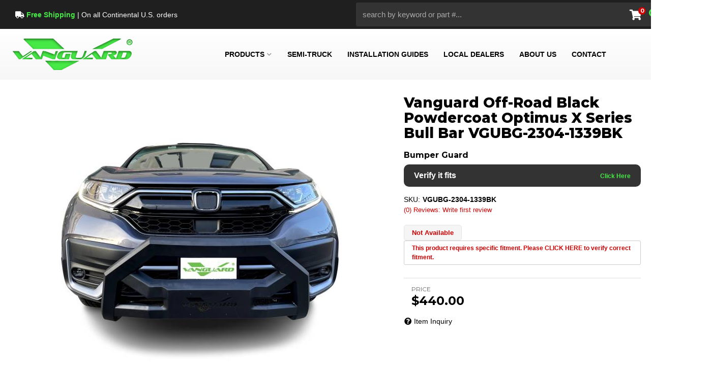

--- FILE ---
content_type: text/html; charset=utf-8
request_url: https://vanguardoffroad.com/i-30498661-vanguard-off-road-black-powdercoat-optimus-x-series-bull-bar-vgubg-2304-1339bk.html
body_size: 42431
content:




<!DOCTYPE html>
<!--[if lt IE 7]> <html class="no-js lt-ie9 lt-ie8 lt-ie7" lang="en"> <![endif]-->
<!--[if IE 7]>  <html class="no-js lt-ie9 lt-ie8" lang="en"> <![endif]-->
<!--[if IE 8]>  <html class="no-js lt-ie9" lang="en"> <![endif]-->
<!--[if gt IE 8]><!--> <html class="no-js" lang="en"> <!--<![endif]-->
<head>
<!-- META TAGS -->

<meta charset="utf-8"><script type="text/javascript">(window.NREUM||(NREUM={})).init={privacy:{cookies_enabled:true},ajax:{deny_list:["bam.nr-data.net"]},distributed_tracing:{enabled:true}};(window.NREUM||(NREUM={})).loader_config={agentID:"1103356793",accountID:"3906469",trustKey:"3906469",xpid:"Vw8HV1JVARABVFVSBwgBVlYH",licenseKey:"NRJS-5114e709e7357dfdb01",applicationID:"1040096026",browserID:"1103356793"};;/*! For license information please see nr-loader-spa-1.302.0.min.js.LICENSE.txt */
(()=>{var e,t,r={384:(e,t,r)=>{"use strict";r.d(t,{NT:()=>a,US:()=>d,Zm:()=>s,bQ:()=>u,dV:()=>c,pV:()=>l});var n=r(6154),i=r(1863),o=r(1910);const a={beacon:"bam.nr-data.net",errorBeacon:"bam.nr-data.net"};function s(){return n.gm.NREUM||(n.gm.NREUM={}),void 0===n.gm.newrelic&&(n.gm.newrelic=n.gm.NREUM),n.gm.NREUM}function c(){let e=s();return e.o||(e.o={ST:n.gm.setTimeout,SI:n.gm.setImmediate||n.gm.setInterval,CT:n.gm.clearTimeout,XHR:n.gm.XMLHttpRequest,REQ:n.gm.Request,EV:n.gm.Event,PR:n.gm.Promise,MO:n.gm.MutationObserver,FETCH:n.gm.fetch,WS:n.gm.WebSocket},(0,o.i)(...Object.values(e.o))),e}function u(e,t){let r=s();r.initializedAgents??={},t.initializedAt={ms:(0,i.t)(),date:new Date},r.initializedAgents[e]=t}function d(e,t){s()[e]=t}function l(){return function(){let e=s();const t=e.info||{};e.info={beacon:a.beacon,errorBeacon:a.errorBeacon,...t}}(),function(){let e=s();const t=e.init||{};e.init={...t}}(),c(),function(){let e=s();const t=e.loader_config||{};e.loader_config={...t}}(),s()}},782:(e,t,r)=>{"use strict";r.d(t,{T:()=>n});const n=r(860).K7.pageViewTiming},860:(e,t,r)=>{"use strict";r.d(t,{$J:()=>d,K7:()=>c,P3:()=>u,XX:()=>i,Yy:()=>s,df:()=>o,qY:()=>n,v4:()=>a});const n="events",i="jserrors",o="browser/blobs",a="rum",s="browser/logs",c={ajax:"ajax",genericEvents:"generic_events",jserrors:i,logging:"logging",metrics:"metrics",pageAction:"page_action",pageViewEvent:"page_view_event",pageViewTiming:"page_view_timing",sessionReplay:"session_replay",sessionTrace:"session_trace",softNav:"soft_navigations",spa:"spa"},u={[c.pageViewEvent]:1,[c.pageViewTiming]:2,[c.metrics]:3,[c.jserrors]:4,[c.spa]:5,[c.ajax]:6,[c.sessionTrace]:7,[c.softNav]:8,[c.sessionReplay]:9,[c.logging]:10,[c.genericEvents]:11},d={[c.pageViewEvent]:a,[c.pageViewTiming]:n,[c.ajax]:n,[c.spa]:n,[c.softNav]:n,[c.metrics]:i,[c.jserrors]:i,[c.sessionTrace]:o,[c.sessionReplay]:o,[c.logging]:s,[c.genericEvents]:"ins"}},944:(e,t,r)=>{"use strict";r.d(t,{R:()=>i});var n=r(3241);function i(e,t){"function"==typeof console.debug&&(console.debug("New Relic Warning: https://github.com/newrelic/newrelic-browser-agent/blob/main/docs/warning-codes.md#".concat(e),t),(0,n.W)({agentIdentifier:null,drained:null,type:"data",name:"warn",feature:"warn",data:{code:e,secondary:t}}))}},993:(e,t,r)=>{"use strict";r.d(t,{A$:()=>o,ET:()=>a,TZ:()=>s,p_:()=>i});var n=r(860);const i={ERROR:"ERROR",WARN:"WARN",INFO:"INFO",DEBUG:"DEBUG",TRACE:"TRACE"},o={OFF:0,ERROR:1,WARN:2,INFO:3,DEBUG:4,TRACE:5},a="log",s=n.K7.logging},1687:(e,t,r)=>{"use strict";r.d(t,{Ak:()=>u,Ze:()=>f,x3:()=>d});var n=r(3241),i=r(7836),o=r(3606),a=r(860),s=r(2646);const c={};function u(e,t){const r={staged:!1,priority:a.P3[t]||0};l(e),c[e].get(t)||c[e].set(t,r)}function d(e,t){e&&c[e]&&(c[e].get(t)&&c[e].delete(t),p(e,t,!1),c[e].size&&h(e))}function l(e){if(!e)throw new Error("agentIdentifier required");c[e]||(c[e]=new Map)}function f(e="",t="feature",r=!1){if(l(e),!e||!c[e].get(t)||r)return p(e,t);c[e].get(t).staged=!0,h(e)}function h(e){const t=Array.from(c[e]);t.every(([e,t])=>t.staged)&&(t.sort((e,t)=>e[1].priority-t[1].priority),t.forEach(([t])=>{c[e].delete(t),p(e,t)}))}function p(e,t,r=!0){const a=e?i.ee.get(e):i.ee,c=o.i.handlers;if(!a.aborted&&a.backlog&&c){if((0,n.W)({agentIdentifier:e,type:"lifecycle",name:"drain",feature:t}),r){const e=a.backlog[t],r=c[t];if(r){for(let t=0;e&&t<e.length;++t)g(e[t],r);Object.entries(r).forEach(([e,t])=>{Object.values(t||{}).forEach(t=>{t[0]?.on&&t[0]?.context()instanceof s.y&&t[0].on(e,t[1])})})}}a.isolatedBacklog||delete c[t],a.backlog[t]=null,a.emit("drain-"+t,[])}}function g(e,t){var r=e[1];Object.values(t[r]||{}).forEach(t=>{var r=e[0];if(t[0]===r){var n=t[1],i=e[3],o=e[2];n.apply(i,o)}})}},1741:(e,t,r)=>{"use strict";r.d(t,{W:()=>o});var n=r(944),i=r(4261);class o{#e(e,...t){if(this[e]!==o.prototype[e])return this[e](...t);(0,n.R)(35,e)}addPageAction(e,t){return this.#e(i.hG,e,t)}register(e){return this.#e(i.eY,e)}recordCustomEvent(e,t){return this.#e(i.fF,e,t)}setPageViewName(e,t){return this.#e(i.Fw,e,t)}setCustomAttribute(e,t,r){return this.#e(i.cD,e,t,r)}noticeError(e,t){return this.#e(i.o5,e,t)}setUserId(e){return this.#e(i.Dl,e)}setApplicationVersion(e){return this.#e(i.nb,e)}setErrorHandler(e){return this.#e(i.bt,e)}addRelease(e,t){return this.#e(i.k6,e,t)}log(e,t){return this.#e(i.$9,e,t)}start(){return this.#e(i.d3)}finished(e){return this.#e(i.BL,e)}recordReplay(){return this.#e(i.CH)}pauseReplay(){return this.#e(i.Tb)}addToTrace(e){return this.#e(i.U2,e)}setCurrentRouteName(e){return this.#e(i.PA,e)}interaction(e){return this.#e(i.dT,e)}wrapLogger(e,t,r){return this.#e(i.Wb,e,t,r)}measure(e,t){return this.#e(i.V1,e,t)}}},1863:(e,t,r)=>{"use strict";function n(){return Math.floor(performance.now())}r.d(t,{t:()=>n})},1910:(e,t,r)=>{"use strict";r.d(t,{i:()=>o});var n=r(944);const i=new Map;function o(...e){return e.every(e=>{if(i.has(e))return i.get(e);const t="function"==typeof e&&e.toString().includes("[native code]");return t||(0,n.R)(64,e?.name||e?.toString()),i.set(e,t),t})}},2555:(e,t,r)=>{"use strict";r.d(t,{D:()=>s,f:()=>a});var n=r(384),i=r(8122);const o={beacon:n.NT.beacon,errorBeacon:n.NT.errorBeacon,licenseKey:void 0,applicationID:void 0,sa:void 0,queueTime:void 0,applicationTime:void 0,ttGuid:void 0,user:void 0,account:void 0,product:void 0,extra:void 0,jsAttributes:{},userAttributes:void 0,atts:void 0,transactionName:void 0,tNamePlain:void 0};function a(e){try{return!!e.licenseKey&&!!e.errorBeacon&&!!e.applicationID}catch(e){return!1}}const s=e=>(0,i.a)(e,o)},2614:(e,t,r)=>{"use strict";r.d(t,{BB:()=>a,H3:()=>n,g:()=>u,iL:()=>c,tS:()=>s,uh:()=>i,wk:()=>o});const n="NRBA",i="SESSION",o=144e5,a=18e5,s={STARTED:"session-started",PAUSE:"session-pause",RESET:"session-reset",RESUME:"session-resume",UPDATE:"session-update"},c={SAME_TAB:"same-tab",CROSS_TAB:"cross-tab"},u={OFF:0,FULL:1,ERROR:2}},2646:(e,t,r)=>{"use strict";r.d(t,{y:()=>n});class n{constructor(e){this.contextId=e}}},2843:(e,t,r)=>{"use strict";r.d(t,{u:()=>i});var n=r(3878);function i(e,t=!1,r,i){(0,n.DD)("visibilitychange",function(){if(t)return void("hidden"===document.visibilityState&&e());e(document.visibilityState)},r,i)}},3241:(e,t,r)=>{"use strict";r.d(t,{W:()=>o});var n=r(6154);const i="newrelic";function o(e={}){try{n.gm.dispatchEvent(new CustomEvent(i,{detail:e}))}catch(e){}}},3304:(e,t,r)=>{"use strict";r.d(t,{A:()=>o});var n=r(7836);const i=()=>{const e=new WeakSet;return(t,r)=>{if("object"==typeof r&&null!==r){if(e.has(r))return;e.add(r)}return r}};function o(e){try{return JSON.stringify(e,i())??""}catch(e){try{n.ee.emit("internal-error",[e])}catch(e){}return""}}},3333:(e,t,r)=>{"use strict";r.d(t,{$v:()=>d,TZ:()=>n,Xh:()=>c,Zp:()=>i,kd:()=>u,mq:()=>s,nf:()=>a,qN:()=>o});const n=r(860).K7.genericEvents,i=["auxclick","click","copy","keydown","paste","scrollend"],o=["focus","blur"],a=4,s=1e3,c=2e3,u=["PageAction","UserAction","BrowserPerformance"],d={RESOURCES:"experimental.resources",REGISTER:"register"}},3434:(e,t,r)=>{"use strict";r.d(t,{Jt:()=>o,YM:()=>u});var n=r(7836),i=r(5607);const o="nr@original:".concat(i.W),a=50;var s=Object.prototype.hasOwnProperty,c=!1;function u(e,t){return e||(e=n.ee),r.inPlace=function(e,t,n,i,o){n||(n="");const a="-"===n.charAt(0);for(let s=0;s<t.length;s++){const c=t[s],u=e[c];l(u)||(e[c]=r(u,a?c+n:n,i,c,o))}},r.flag=o,r;function r(t,r,n,c,u){return l(t)?t:(r||(r=""),nrWrapper[o]=t,function(e,t,r){if(Object.defineProperty&&Object.keys)try{return Object.keys(e).forEach(function(r){Object.defineProperty(t,r,{get:function(){return e[r]},set:function(t){return e[r]=t,t}})}),t}catch(e){d([e],r)}for(var n in e)s.call(e,n)&&(t[n]=e[n])}(t,nrWrapper,e),nrWrapper);function nrWrapper(){var o,s,l,f;let h;try{s=this,o=[...arguments],l="function"==typeof n?n(o,s):n||{}}catch(t){d([t,"",[o,s,c],l],e)}i(r+"start",[o,s,c],l,u);const p=performance.now();let g;try{return f=t.apply(s,o),g=performance.now(),f}catch(e){throw g=performance.now(),i(r+"err",[o,s,e],l,u),h=e,h}finally{const e=g-p,t={start:p,end:g,duration:e,isLongTask:e>=a,methodName:c,thrownError:h};t.isLongTask&&i("long-task",[t,s],l,u),i(r+"end",[o,s,f],l,u)}}}function i(r,n,i,o){if(!c||t){var a=c;c=!0;try{e.emit(r,n,i,t,o)}catch(t){d([t,r,n,i],e)}c=a}}}function d(e,t){t||(t=n.ee);try{t.emit("internal-error",e)}catch(e){}}function l(e){return!(e&&"function"==typeof e&&e.apply&&!e[o])}},3606:(e,t,r)=>{"use strict";r.d(t,{i:()=>o});var n=r(9908);o.on=a;var i=o.handlers={};function o(e,t,r,o){a(o||n.d,i,e,t,r)}function a(e,t,r,i,o){o||(o="feature"),e||(e=n.d);var a=t[o]=t[o]||{};(a[r]=a[r]||[]).push([e,i])}},3738:(e,t,r)=>{"use strict";r.d(t,{He:()=>i,Kp:()=>s,Lc:()=>u,Rz:()=>d,TZ:()=>n,bD:()=>o,d3:()=>a,jx:()=>l,sl:()=>f,uP:()=>c});const n=r(860).K7.sessionTrace,i="bstResource",o="resource",a="-start",s="-end",c="fn"+a,u="fn"+s,d="pushState",l=1e3,f=3e4},3785:(e,t,r)=>{"use strict";r.d(t,{R:()=>c,b:()=>u});var n=r(9908),i=r(1863),o=r(860),a=r(8154),s=r(993);function c(e,t,r={},c=s.p_.INFO,u,d=(0,i.t)()){(0,n.p)(a.xV,["API/logging/".concat(c.toLowerCase(),"/called")],void 0,o.K7.metrics,e),(0,n.p)(s.ET,[d,t,r,c,u],void 0,o.K7.logging,e)}function u(e){return"string"==typeof e&&Object.values(s.p_).some(t=>t===e.toUpperCase().trim())}},3878:(e,t,r)=>{"use strict";function n(e,t){return{capture:e,passive:!1,signal:t}}function i(e,t,r=!1,i){window.addEventListener(e,t,n(r,i))}function o(e,t,r=!1,i){document.addEventListener(e,t,n(r,i))}r.d(t,{DD:()=>o,jT:()=>n,sp:()=>i})},3962:(e,t,r)=>{"use strict";r.d(t,{AM:()=>a,O2:()=>l,OV:()=>o,Qu:()=>f,TZ:()=>c,ih:()=>h,pP:()=>s,t1:()=>d,tC:()=>i,wD:()=>u});var n=r(860);const i=["click","keydown","submit"],o="popstate",a="api",s="initialPageLoad",c=n.K7.softNav,u=5e3,d=500,l={INITIAL_PAGE_LOAD:"",ROUTE_CHANGE:1,UNSPECIFIED:2},f={INTERACTION:1,AJAX:2,CUSTOM_END:3,CUSTOM_TRACER:4},h={IP:"in progress",PF:"pending finish",FIN:"finished",CAN:"cancelled"}},4234:(e,t,r)=>{"use strict";r.d(t,{W:()=>o});var n=r(7836),i=r(1687);class o{constructor(e,t){this.agentIdentifier=e,this.ee=n.ee.get(e),this.featureName=t,this.blocked=!1}deregisterDrain(){(0,i.x3)(this.agentIdentifier,this.featureName)}}},4261:(e,t,r)=>{"use strict";r.d(t,{$9:()=>d,BL:()=>c,CH:()=>p,Dl:()=>R,Fw:()=>w,PA:()=>v,Pl:()=>n,Tb:()=>f,U2:()=>a,V1:()=>E,Wb:()=>T,bt:()=>y,cD:()=>b,d3:()=>x,dT:()=>u,eY:()=>g,fF:()=>h,hG:()=>o,hw:()=>i,k6:()=>s,nb:()=>m,o5:()=>l});const n="api-",i=n+"ixn-",o="addPageAction",a="addToTrace",s="addRelease",c="finished",u="interaction",d="log",l="noticeError",f="pauseReplay",h="recordCustomEvent",p="recordReplay",g="register",m="setApplicationVersion",v="setCurrentRouteName",b="setCustomAttribute",y="setErrorHandler",w="setPageViewName",R="setUserId",x="start",T="wrapLogger",E="measure"},4387:(e,t,r)=>{"use strict";function n(e={}){return!(!e.id||!e.name)}function i(e,t){if(2!==t?.harvestEndpointVersion)return{};const r=t.agentRef.runtime.appMetadata.agents[0].entityGuid;return n(e)?{"mfe.id":e.id,"mfe.name":e.name,eventSource:"MicroFrontendBrowserAgent","parent.id":r}:{"entity.guid":r,appId:t.agentRef.info.applicationID}}r.d(t,{U:()=>i,c:()=>n})},5205:(e,t,r)=>{"use strict";r.d(t,{j:()=>_});var n=r(384),i=r(1741);var o=r(2555),a=r(3333);const s=e=>{if(!e||"string"!=typeof e)return!1;try{document.createDocumentFragment().querySelector(e)}catch{return!1}return!0};var c=r(2614),u=r(944),d=r(8122);const l="[data-nr-mask]",f=e=>(0,d.a)(e,(()=>{const e={feature_flags:[],experimental:{allow_registered_children:!1,resources:!1},mask_selector:"*",block_selector:"[data-nr-block]",mask_input_options:{color:!1,date:!1,"datetime-local":!1,email:!1,month:!1,number:!1,range:!1,search:!1,tel:!1,text:!1,time:!1,url:!1,week:!1,textarea:!1,select:!1,password:!0}};return{ajax:{deny_list:void 0,block_internal:!0,enabled:!0,autoStart:!0},api:{get allow_registered_children(){return e.feature_flags.includes(a.$v.REGISTER)||e.experimental.allow_registered_children},set allow_registered_children(t){e.experimental.allow_registered_children=t},duplicate_registered_data:!1},distributed_tracing:{enabled:void 0,exclude_newrelic_header:void 0,cors_use_newrelic_header:void 0,cors_use_tracecontext_headers:void 0,allowed_origins:void 0},get feature_flags(){return e.feature_flags},set feature_flags(t){e.feature_flags=t},generic_events:{enabled:!0,autoStart:!0},harvest:{interval:30},jserrors:{enabled:!0,autoStart:!0},logging:{enabled:!0,autoStart:!0},metrics:{enabled:!0,autoStart:!0},obfuscate:void 0,page_action:{enabled:!0},page_view_event:{enabled:!0,autoStart:!0},page_view_timing:{enabled:!0,autoStart:!0},performance:{capture_marks:!1,capture_measures:!1,capture_detail:!0,resources:{get enabled(){return e.feature_flags.includes(a.$v.RESOURCES)||e.experimental.resources},set enabled(t){e.experimental.resources=t},asset_types:[],first_party_domains:[],ignore_newrelic:!0}},privacy:{cookies_enabled:!0},proxy:{assets:void 0,beacon:void 0},session:{expiresMs:c.wk,inactiveMs:c.BB},session_replay:{autoStart:!0,enabled:!1,preload:!1,sampling_rate:10,error_sampling_rate:100,collect_fonts:!1,inline_images:!1,fix_stylesheets:!0,mask_all_inputs:!0,get mask_text_selector(){return e.mask_selector},set mask_text_selector(t){s(t)?e.mask_selector="".concat(t,",").concat(l):""===t||null===t?e.mask_selector=l:(0,u.R)(5,t)},get block_class(){return"nr-block"},get ignore_class(){return"nr-ignore"},get mask_text_class(){return"nr-mask"},get block_selector(){return e.block_selector},set block_selector(t){s(t)?e.block_selector+=",".concat(t):""!==t&&(0,u.R)(6,t)},get mask_input_options(){return e.mask_input_options},set mask_input_options(t){t&&"object"==typeof t?e.mask_input_options={...t,password:!0}:(0,u.R)(7,t)}},session_trace:{enabled:!0,autoStart:!0},soft_navigations:{enabled:!0,autoStart:!0},spa:{enabled:!0,autoStart:!0},ssl:void 0,user_actions:{enabled:!0,elementAttributes:["id","className","tagName","type"]}}})());var h=r(6154),p=r(9324);let g=0;const m={buildEnv:p.F3,distMethod:p.Xs,version:p.xv,originTime:h.WN},v={appMetadata:{},customTransaction:void 0,denyList:void 0,disabled:!1,harvester:void 0,isolatedBacklog:!1,isRecording:!1,loaderType:void 0,maxBytes:3e4,obfuscator:void 0,onerror:void 0,ptid:void 0,releaseIds:{},session:void 0,timeKeeper:void 0,registeredEntities:[],jsAttributesMetadata:{bytes:0},get harvestCount(){return++g}},b=e=>{const t=(0,d.a)(e,v),r=Object.keys(m).reduce((e,t)=>(e[t]={value:m[t],writable:!1,configurable:!0,enumerable:!0},e),{});return Object.defineProperties(t,r)};var y=r(5701);const w=e=>{const t=e.startsWith("http");e+="/",r.p=t?e:"https://"+e};var R=r(7836),x=r(3241);const T={accountID:void 0,trustKey:void 0,agentID:void 0,licenseKey:void 0,applicationID:void 0,xpid:void 0},E=e=>(0,d.a)(e,T),A=new Set;function _(e,t={},r,a){let{init:s,info:c,loader_config:u,runtime:d={},exposed:l=!0}=t;if(!c){const e=(0,n.pV)();s=e.init,c=e.info,u=e.loader_config}e.init=f(s||{}),e.loader_config=E(u||{}),c.jsAttributes??={},h.bv&&(c.jsAttributes.isWorker=!0),e.info=(0,o.D)(c);const p=e.init,g=[c.beacon,c.errorBeacon];A.has(e.agentIdentifier)||(p.proxy.assets&&(w(p.proxy.assets),g.push(p.proxy.assets)),p.proxy.beacon&&g.push(p.proxy.beacon),e.beacons=[...g],function(e){const t=(0,n.pV)();Object.getOwnPropertyNames(i.W.prototype).forEach(r=>{const n=i.W.prototype[r];if("function"!=typeof n||"constructor"===n)return;let o=t[r];e[r]&&!1!==e.exposed&&"micro-agent"!==e.runtime?.loaderType&&(t[r]=(...t)=>{const n=e[r](...t);return o?o(...t):n})})}(e),(0,n.US)("activatedFeatures",y.B),e.runSoftNavOverSpa&&=!0===p.soft_navigations.enabled&&p.feature_flags.includes("soft_nav")),d.denyList=[...p.ajax.deny_list||[],...p.ajax.block_internal?g:[]],d.ptid=e.agentIdentifier,d.loaderType=r,e.runtime=b(d),A.has(e.agentIdentifier)||(e.ee=R.ee.get(e.agentIdentifier),e.exposed=l,(0,x.W)({agentIdentifier:e.agentIdentifier,drained:!!y.B?.[e.agentIdentifier],type:"lifecycle",name:"initialize",feature:void 0,data:e.config})),A.add(e.agentIdentifier)}},5270:(e,t,r)=>{"use strict";r.d(t,{Aw:()=>a,SR:()=>o,rF:()=>s});var n=r(384),i=r(7767);function o(e){return!!(0,n.dV)().o.MO&&(0,i.V)(e)&&!0===e?.session_trace.enabled}function a(e){return!0===e?.session_replay.preload&&o(e)}function s(e,t){try{if("string"==typeof t?.type){if("password"===t.type.toLowerCase())return"*".repeat(e?.length||0);if(void 0!==t?.dataset?.nrUnmask||t?.classList?.contains("nr-unmask"))return e}}catch(e){}return"string"==typeof e?e.replace(/[\S]/g,"*"):"*".repeat(e?.length||0)}},5289:(e,t,r)=>{"use strict";r.d(t,{GG:()=>o,Qr:()=>s,sB:()=>a});var n=r(3878);function i(){return"undefined"==typeof document||"complete"===document.readyState}function o(e,t){if(i())return e();(0,n.sp)("load",e,t)}function a(e){if(i())return e();(0,n.DD)("DOMContentLoaded",e)}function s(e){if(i())return e();(0,n.sp)("popstate",e)}},5607:(e,t,r)=>{"use strict";r.d(t,{W:()=>n});const n=(0,r(9566).bz)()},5701:(e,t,r)=>{"use strict";r.d(t,{B:()=>o,t:()=>a});var n=r(3241);const i=new Set,o={};function a(e,t){const r=t.agentIdentifier;o[r]??={},e&&"object"==typeof e&&(i.has(r)||(t.ee.emit("rumresp",[e]),o[r]=e,i.add(r),(0,n.W)({agentIdentifier:r,loaded:!0,drained:!0,type:"lifecycle",name:"load",feature:void 0,data:e})))}},6154:(e,t,r)=>{"use strict";r.d(t,{A4:()=>s,OF:()=>d,RI:()=>i,WN:()=>h,bv:()=>o,gm:()=>a,lR:()=>f,m:()=>u,mw:()=>c,sb:()=>l});var n=r(1863);const i="undefined"!=typeof window&&!!window.document,o="undefined"!=typeof WorkerGlobalScope&&("undefined"!=typeof self&&self instanceof WorkerGlobalScope&&self.navigator instanceof WorkerNavigator||"undefined"!=typeof globalThis&&globalThis instanceof WorkerGlobalScope&&globalThis.navigator instanceof WorkerNavigator),a=i?window:"undefined"!=typeof WorkerGlobalScope&&("undefined"!=typeof self&&self instanceof WorkerGlobalScope&&self||"undefined"!=typeof globalThis&&globalThis instanceof WorkerGlobalScope&&globalThis),s="complete"===a?.document?.readyState,c=Boolean("hidden"===a?.document?.visibilityState),u=""+a?.location,d=/iPad|iPhone|iPod/.test(a.navigator?.userAgent),l=d&&"undefined"==typeof SharedWorker,f=(()=>{const e=a.navigator?.userAgent?.match(/Firefox[/\s](\d+\.\d+)/);return Array.isArray(e)&&e.length>=2?+e[1]:0})(),h=Date.now()-(0,n.t)()},6344:(e,t,r)=>{"use strict";r.d(t,{BB:()=>d,G4:()=>o,Qb:()=>l,TZ:()=>i,Ug:()=>a,_s:()=>s,bc:()=>u,yP:()=>c});var n=r(2614);const i=r(860).K7.sessionReplay,o={RECORD:"recordReplay",PAUSE:"pauseReplay",ERROR_DURING_REPLAY:"errorDuringReplay"},a=.12,s={DomContentLoaded:0,Load:1,FullSnapshot:2,IncrementalSnapshot:3,Meta:4,Custom:5},c={[n.g.ERROR]:15e3,[n.g.FULL]:3e5,[n.g.OFF]:0},u={RESET:{message:"Session was reset",sm:"Reset"},IMPORT:{message:"Recorder failed to import",sm:"Import"},TOO_MANY:{message:"429: Too Many Requests",sm:"Too-Many"},TOO_BIG:{message:"Payload was too large",sm:"Too-Big"},CROSS_TAB:{message:"Session Entity was set to OFF on another tab",sm:"Cross-Tab"},ENTITLEMENTS:{message:"Session Replay is not allowed and will not be started",sm:"Entitlement"}},d=5e3,l={API:"api",RESUME:"resume",SWITCH_TO_FULL:"switchToFull",INITIALIZE:"initialize",PRELOAD:"preload"}},6389:(e,t,r)=>{"use strict";function n(e,t=500,r={}){const n=r?.leading||!1;let i;return(...r)=>{n&&void 0===i&&(e.apply(this,r),i=setTimeout(()=>{i=clearTimeout(i)},t)),n||(clearTimeout(i),i=setTimeout(()=>{e.apply(this,r)},t))}}function i(e){let t=!1;return(...r)=>{t||(t=!0,e.apply(this,r))}}r.d(t,{J:()=>i,s:()=>n})},6630:(e,t,r)=>{"use strict";r.d(t,{T:()=>n});const n=r(860).K7.pageViewEvent},6774:(e,t,r)=>{"use strict";r.d(t,{T:()=>n});const n=r(860).K7.jserrors},7295:(e,t,r)=>{"use strict";r.d(t,{Xv:()=>a,gX:()=>i,iW:()=>o});var n=[];function i(e){if(!e||o(e))return!1;if(0===n.length)return!0;for(var t=0;t<n.length;t++){var r=n[t];if("*"===r.hostname)return!1;if(s(r.hostname,e.hostname)&&c(r.pathname,e.pathname))return!1}return!0}function o(e){return void 0===e.hostname}function a(e){if(n=[],e&&e.length)for(var t=0;t<e.length;t++){let r=e[t];if(!r)continue;0===r.indexOf("http://")?r=r.substring(7):0===r.indexOf("https://")&&(r=r.substring(8));const i=r.indexOf("/");let o,a;i>0?(o=r.substring(0,i),a=r.substring(i)):(o=r,a="");let[s]=o.split(":");n.push({hostname:s,pathname:a})}}function s(e,t){return!(e.length>t.length)&&t.indexOf(e)===t.length-e.length}function c(e,t){return 0===e.indexOf("/")&&(e=e.substring(1)),0===t.indexOf("/")&&(t=t.substring(1)),""===e||e===t}},7378:(e,t,r)=>{"use strict";r.d(t,{$p:()=>x,BR:()=>b,Kp:()=>R,L3:()=>y,Lc:()=>c,NC:()=>o,SG:()=>d,TZ:()=>i,U6:()=>p,UT:()=>m,d3:()=>w,dT:()=>f,e5:()=>E,gx:()=>v,l9:()=>l,oW:()=>h,op:()=>g,rw:()=>u,tH:()=>A,uP:()=>s,wW:()=>T,xq:()=>a});var n=r(384);const i=r(860).K7.spa,o=["click","submit","keypress","keydown","keyup","change"],a=999,s="fn-start",c="fn-end",u="cb-start",d="api-ixn-",l="remaining",f="interaction",h="spaNode",p="jsonpNode",g="fetch-start",m="fetch-done",v="fetch-body-",b="jsonp-end",y=(0,n.dV)().o.ST,w="-start",R="-end",x="-body",T="cb"+R,E="jsTime",A="fetch"},7485:(e,t,r)=>{"use strict";r.d(t,{D:()=>i});var n=r(6154);function i(e){if(0===(e||"").indexOf("data:"))return{protocol:"data"};try{const t=new URL(e,location.href),r={port:t.port,hostname:t.hostname,pathname:t.pathname,search:t.search,protocol:t.protocol.slice(0,t.protocol.indexOf(":")),sameOrigin:t.protocol===n.gm?.location?.protocol&&t.host===n.gm?.location?.host};return r.port&&""!==r.port||("http:"===t.protocol&&(r.port="80"),"https:"===t.protocol&&(r.port="443")),r.pathname&&""!==r.pathname?r.pathname.startsWith("/")||(r.pathname="/".concat(r.pathname)):r.pathname="/",r}catch(e){return{}}}},7699:(e,t,r)=>{"use strict";r.d(t,{It:()=>o,KC:()=>s,No:()=>i,qh:()=>a});var n=r(860);const i=16e3,o=1e6,a="SESSION_ERROR",s={[n.K7.logging]:!0,[n.K7.genericEvents]:!1,[n.K7.jserrors]:!1,[n.K7.ajax]:!1}},7767:(e,t,r)=>{"use strict";r.d(t,{V:()=>i});var n=r(6154);const i=e=>n.RI&&!0===e?.privacy.cookies_enabled},7836:(e,t,r)=>{"use strict";r.d(t,{P:()=>s,ee:()=>c});var n=r(384),i=r(8990),o=r(2646),a=r(5607);const s="nr@context:".concat(a.W),c=function e(t,r){var n={},a={},d={},l=!1;try{l=16===r.length&&u.initializedAgents?.[r]?.runtime.isolatedBacklog}catch(e){}var f={on:p,addEventListener:p,removeEventListener:function(e,t){var r=n[e];if(!r)return;for(var i=0;i<r.length;i++)r[i]===t&&r.splice(i,1)},emit:function(e,r,n,i,o){!1!==o&&(o=!0);if(c.aborted&&!i)return;t&&o&&t.emit(e,r,n);var s=h(n);g(e).forEach(e=>{e.apply(s,r)});var u=v()[a[e]];u&&u.push([f,e,r,s]);return s},get:m,listeners:g,context:h,buffer:function(e,t){const r=v();if(t=t||"feature",f.aborted)return;Object.entries(e||{}).forEach(([e,n])=>{a[n]=t,t in r||(r[t]=[])})},abort:function(){f._aborted=!0,Object.keys(f.backlog).forEach(e=>{delete f.backlog[e]})},isBuffering:function(e){return!!v()[a[e]]},debugId:r,backlog:l?{}:t&&"object"==typeof t.backlog?t.backlog:{},isolatedBacklog:l};return Object.defineProperty(f,"aborted",{get:()=>{let e=f._aborted||!1;return e||(t&&(e=t.aborted),e)}}),f;function h(e){return e&&e instanceof o.y?e:e?(0,i.I)(e,s,()=>new o.y(s)):new o.y(s)}function p(e,t){n[e]=g(e).concat(t)}function g(e){return n[e]||[]}function m(t){return d[t]=d[t]||e(f,t)}function v(){return f.backlog}}(void 0,"globalEE"),u=(0,n.Zm)();u.ee||(u.ee=c)},8122:(e,t,r)=>{"use strict";r.d(t,{a:()=>i});var n=r(944);function i(e,t){try{if(!e||"object"!=typeof e)return(0,n.R)(3);if(!t||"object"!=typeof t)return(0,n.R)(4);const r=Object.create(Object.getPrototypeOf(t),Object.getOwnPropertyDescriptors(t)),o=0===Object.keys(r).length?e:r;for(let a in o)if(void 0!==e[a])try{if(null===e[a]){r[a]=null;continue}Array.isArray(e[a])&&Array.isArray(t[a])?r[a]=Array.from(new Set([...e[a],...t[a]])):"object"==typeof e[a]&&"object"==typeof t[a]?r[a]=i(e[a],t[a]):r[a]=e[a]}catch(e){r[a]||(0,n.R)(1,e)}return r}catch(e){(0,n.R)(2,e)}}},8139:(e,t,r)=>{"use strict";r.d(t,{u:()=>f});var n=r(7836),i=r(3434),o=r(8990),a=r(6154);const s={},c=a.gm.XMLHttpRequest,u="addEventListener",d="removeEventListener",l="nr@wrapped:".concat(n.P);function f(e){var t=function(e){return(e||n.ee).get("events")}(e);if(s[t.debugId]++)return t;s[t.debugId]=1;var r=(0,i.YM)(t,!0);function f(e){r.inPlace(e,[u,d],"-",p)}function p(e,t){return e[1]}return"getPrototypeOf"in Object&&(a.RI&&h(document,f),c&&h(c.prototype,f),h(a.gm,f)),t.on(u+"-start",function(e,t){var n=e[1];if(null!==n&&("function"==typeof n||"object"==typeof n)&&"newrelic"!==e[0]){var i=(0,o.I)(n,l,function(){var e={object:function(){if("function"!=typeof n.handleEvent)return;return n.handleEvent.apply(n,arguments)},function:n}[typeof n];return e?r(e,"fn-",null,e.name||"anonymous"):n});this.wrapped=e[1]=i}}),t.on(d+"-start",function(e){e[1]=this.wrapped||e[1]}),t}function h(e,t,...r){let n=e;for(;"object"==typeof n&&!Object.prototype.hasOwnProperty.call(n,u);)n=Object.getPrototypeOf(n);n&&t(n,...r)}},8154:(e,t,r)=>{"use strict";r.d(t,{z_:()=>o,XG:()=>s,TZ:()=>n,rs:()=>i,xV:()=>a});r(6154),r(9566),r(384);const n=r(860).K7.metrics,i="sm",o="cm",a="storeSupportabilityMetrics",s="storeEventMetrics"},8374:(e,t,r)=>{r.nc=(()=>{try{return document?.currentScript?.nonce}catch(e){}return""})()},8990:(e,t,r)=>{"use strict";r.d(t,{I:()=>i});var n=Object.prototype.hasOwnProperty;function i(e,t,r){if(n.call(e,t))return e[t];var i=r();if(Object.defineProperty&&Object.keys)try{return Object.defineProperty(e,t,{value:i,writable:!0,enumerable:!1}),i}catch(e){}return e[t]=i,i}},9300:(e,t,r)=>{"use strict";r.d(t,{T:()=>n});const n=r(860).K7.ajax},9324:(e,t,r)=>{"use strict";r.d(t,{AJ:()=>a,F3:()=>i,Xs:()=>o,Yq:()=>s,xv:()=>n});const n="1.302.0",i="PROD",o="CDN",a="@newrelic/rrweb",s="1.0.1"},9566:(e,t,r)=>{"use strict";r.d(t,{LA:()=>s,ZF:()=>c,bz:()=>a,el:()=>u});var n=r(6154);const i="xxxxxxxx-xxxx-4xxx-yxxx-xxxxxxxxxxxx";function o(e,t){return e?15&e[t]:16*Math.random()|0}function a(){const e=n.gm?.crypto||n.gm?.msCrypto;let t,r=0;return e&&e.getRandomValues&&(t=e.getRandomValues(new Uint8Array(30))),i.split("").map(e=>"x"===e?o(t,r++).toString(16):"y"===e?(3&o()|8).toString(16):e).join("")}function s(e){const t=n.gm?.crypto||n.gm?.msCrypto;let r,i=0;t&&t.getRandomValues&&(r=t.getRandomValues(new Uint8Array(e)));const a=[];for(var s=0;s<e;s++)a.push(o(r,i++).toString(16));return a.join("")}function c(){return s(16)}function u(){return s(32)}},9908:(e,t,r)=>{"use strict";r.d(t,{d:()=>n,p:()=>i});var n=r(7836).ee.get("handle");function i(e,t,r,i,o){o?(o.buffer([e],i),o.emit(e,t,r)):(n.buffer([e],i),n.emit(e,t,r))}}},n={};function i(e){var t=n[e];if(void 0!==t)return t.exports;var o=n[e]={exports:{}};return r[e](o,o.exports,i),o.exports}i.m=r,i.d=(e,t)=>{for(var r in t)i.o(t,r)&&!i.o(e,r)&&Object.defineProperty(e,r,{enumerable:!0,get:t[r]})},i.f={},i.e=e=>Promise.all(Object.keys(i.f).reduce((t,r)=>(i.f[r](e,t),t),[])),i.u=e=>({212:"nr-spa-compressor",249:"nr-spa-recorder",478:"nr-spa"}[e]+"-1.302.0.min.js"),i.o=(e,t)=>Object.prototype.hasOwnProperty.call(e,t),e={},t="NRBA-1.302.0.PROD:",i.l=(r,n,o,a)=>{if(e[r])e[r].push(n);else{var s,c;if(void 0!==o)for(var u=document.getElementsByTagName("script"),d=0;d<u.length;d++){var l=u[d];if(l.getAttribute("src")==r||l.getAttribute("data-webpack")==t+o){s=l;break}}if(!s){c=!0;var f={478:"sha512-et4eqFkcD6+Z71h33KYPiiAOMr5fyZ1HImNOrGswghuDrKIj7niWOwg3RWg+8TpTcZ0yzzll8oYNDiAX1WXraw==",249:"sha512-m/7InETzWcM0kCLJfqT/2vmV1Zs98JekxGeUcmQe9kauyn31VeP+2xJH+qt156WKCOLL7p503ATnehElqw1gnQ==",212:"sha512-Ed30EgOV4akpDvOaqpf/6nP9OreWlwun3X9xxl+erWeEjX64VUNxzVFPixvdU+WbzLtJS9S8j8phFbfXxEyvJg=="};(s=document.createElement("script")).charset="utf-8",i.nc&&s.setAttribute("nonce",i.nc),s.setAttribute("data-webpack",t+o),s.src=r,0!==s.src.indexOf(window.location.origin+"/")&&(s.crossOrigin="anonymous"),f[a]&&(s.integrity=f[a])}e[r]=[n];var h=(t,n)=>{s.onerror=s.onload=null,clearTimeout(p);var i=e[r];if(delete e[r],s.parentNode&&s.parentNode.removeChild(s),i&&i.forEach(e=>e(n)),t)return t(n)},p=setTimeout(h.bind(null,void 0,{type:"timeout",target:s}),12e4);s.onerror=h.bind(null,s.onerror),s.onload=h.bind(null,s.onload),c&&document.head.appendChild(s)}},i.r=e=>{"undefined"!=typeof Symbol&&Symbol.toStringTag&&Object.defineProperty(e,Symbol.toStringTag,{value:"Module"}),Object.defineProperty(e,"__esModule",{value:!0})},i.p="https://js-agent.newrelic.com/",(()=>{var e={38:0,788:0};i.f.j=(t,r)=>{var n=i.o(e,t)?e[t]:void 0;if(0!==n)if(n)r.push(n[2]);else{var o=new Promise((r,i)=>n=e[t]=[r,i]);r.push(n[2]=o);var a=i.p+i.u(t),s=new Error;i.l(a,r=>{if(i.o(e,t)&&(0!==(n=e[t])&&(e[t]=void 0),n)){var o=r&&("load"===r.type?"missing":r.type),a=r&&r.target&&r.target.src;s.message="Loading chunk "+t+" failed.\n("+o+": "+a+")",s.name="ChunkLoadError",s.type=o,s.request=a,n[1](s)}},"chunk-"+t,t)}};var t=(t,r)=>{var n,o,[a,s,c]=r,u=0;if(a.some(t=>0!==e[t])){for(n in s)i.o(s,n)&&(i.m[n]=s[n]);if(c)c(i)}for(t&&t(r);u<a.length;u++)o=a[u],i.o(e,o)&&e[o]&&e[o][0](),e[o]=0},r=self["webpackChunk:NRBA-1.302.0.PROD"]=self["webpackChunk:NRBA-1.302.0.PROD"]||[];r.forEach(t.bind(null,0)),r.push=t.bind(null,r.push.bind(r))})(),(()=>{"use strict";i(8374);var e=i(9566),t=i(1741);class r extends t.W{agentIdentifier=(0,e.LA)(16)}var n=i(860);const o=Object.values(n.K7);var a=i(5205);var s=i(9908),c=i(1863),u=i(4261),d=i(3241),l=i(944),f=i(5701),h=i(8154);function p(e,t,i,o){const a=o||i;!a||a[e]&&a[e]!==r.prototype[e]||(a[e]=function(){(0,s.p)(h.xV,["API/"+e+"/called"],void 0,n.K7.metrics,i.ee),(0,d.W)({agentIdentifier:i.agentIdentifier,drained:!!f.B?.[i.agentIdentifier],type:"data",name:"api",feature:u.Pl+e,data:{}});try{return t.apply(this,arguments)}catch(e){(0,l.R)(23,e)}})}function g(e,t,r,n,i){const o=e.info;null===r?delete o.jsAttributes[t]:o.jsAttributes[t]=r,(i||null===r)&&(0,s.p)(u.Pl+n,[(0,c.t)(),t,r],void 0,"session",e.ee)}var m=i(1687),v=i(4234),b=i(5289),y=i(6154),w=i(5270),R=i(7767),x=i(6389),T=i(7699);class E extends v.W{constructor(e,t){super(e.agentIdentifier,t),this.agentRef=e,this.abortHandler=void 0,this.featAggregate=void 0,this.onAggregateImported=void 0,this.deferred=Promise.resolve(),!1===e.init[this.featureName].autoStart?this.deferred=new Promise((t,r)=>{this.ee.on("manual-start-all",(0,x.J)(()=>{(0,m.Ak)(e.agentIdentifier,this.featureName),t()}))}):(0,m.Ak)(e.agentIdentifier,t)}importAggregator(e,t,r={}){if(this.featAggregate)return;let n;this.onAggregateImported=new Promise(e=>{n=e});const o=async()=>{let o;await this.deferred;try{if((0,R.V)(e.init)){const{setupAgentSession:t}=await i.e(478).then(i.bind(i,8766));o=t(e)}}catch(e){(0,l.R)(20,e),this.ee.emit("internal-error",[e]),(0,s.p)(T.qh,[e],void 0,this.featureName,this.ee)}try{if(!this.#t(this.featureName,o,e.init))return(0,m.Ze)(this.agentIdentifier,this.featureName),void n(!1);const{Aggregate:i}=await t();this.featAggregate=new i(e,r),e.runtime.harvester.initializedAggregates.push(this.featAggregate),n(!0)}catch(e){(0,l.R)(34,e),this.abortHandler?.(),(0,m.Ze)(this.agentIdentifier,this.featureName,!0),n(!1),this.ee&&this.ee.abort()}};y.RI?(0,b.GG)(()=>o(),!0):o()}#t(e,t,r){if(this.blocked)return!1;switch(e){case n.K7.sessionReplay:return(0,w.SR)(r)&&!!t;case n.K7.sessionTrace:return!!t;default:return!0}}}var A=i(6630),_=i(2614);class S extends E{static featureName=A.T;constructor(e){var t;super(e,A.T),this.setupInspectionEvents(e.agentIdentifier),t=e,p(u.Fw,function(e,r){"string"==typeof e&&("/"!==e.charAt(0)&&(e="/"+e),t.runtime.customTransaction=(r||"http://custom.transaction")+e,(0,s.p)(u.Pl+u.Fw,[(0,c.t)()],void 0,void 0,t.ee))},t),this.ee.on("api-send-rum",(e,t)=>(0,s.p)("send-rum",[e,t],void 0,this.featureName,this.ee)),this.importAggregator(e,()=>i.e(478).then(i.bind(i,1983)))}setupInspectionEvents(e){const t=(t,r)=>{t&&(0,d.W)({agentIdentifier:e,timeStamp:t.timeStamp,loaded:"complete"===t.target.readyState,type:"window",name:r,data:t.target.location+""})};(0,b.sB)(e=>{t(e,"DOMContentLoaded")}),(0,b.GG)(e=>{t(e,"load")}),(0,b.Qr)(e=>{t(e,"navigate")}),this.ee.on(_.tS.UPDATE,(t,r)=>{(0,d.W)({agentIdentifier:e,type:"lifecycle",name:"session",data:r})})}}var O=i(384);var N=i(2843),I=i(3878),P=i(782);class j extends E{static featureName=P.T;constructor(e){super(e,P.T),y.RI&&((0,N.u)(()=>(0,s.p)("docHidden",[(0,c.t)()],void 0,P.T,this.ee),!0),(0,I.sp)("pagehide",()=>(0,s.p)("winPagehide",[(0,c.t)()],void 0,P.T,this.ee)),this.importAggregator(e,()=>i.e(478).then(i.bind(i,9917))))}}class k extends E{static featureName=h.TZ;constructor(e){super(e,h.TZ),y.RI&&document.addEventListener("securitypolicyviolation",e=>{(0,s.p)(h.xV,["Generic/CSPViolation/Detected"],void 0,this.featureName,this.ee)}),this.importAggregator(e,()=>i.e(478).then(i.bind(i,6555)))}}var C=i(6774),L=i(3304);class H{constructor(e,t,r,n,i){this.name="UncaughtError",this.message="string"==typeof e?e:(0,L.A)(e),this.sourceURL=t,this.line=r,this.column=n,this.__newrelic=i}}function M(e){return U(e)?e:new H(void 0!==e?.message?e.message:e,e?.filename||e?.sourceURL,e?.lineno||e?.line,e?.colno||e?.col,e?.__newrelic,e?.cause)}function K(e){const t="Unhandled Promise Rejection: ";if(!e?.reason)return;if(U(e.reason)){try{e.reason.message.startsWith(t)||(e.reason.message=t+e.reason.message)}catch(e){}return M(e.reason)}const r=M(e.reason);return(r.message||"").startsWith(t)||(r.message=t+r.message),r}function D(e){if(e.error instanceof SyntaxError&&!/:\d+$/.test(e.error.stack?.trim())){const t=new H(e.message,e.filename,e.lineno,e.colno,e.error.__newrelic,e.cause);return t.name=SyntaxError.name,t}return U(e.error)?e.error:M(e)}function U(e){return e instanceof Error&&!!e.stack}function F(e,t,r,i,o=(0,c.t)()){"string"==typeof e&&(e=new Error(e)),(0,s.p)("err",[e,o,!1,t,r.runtime.isRecording,void 0,i],void 0,n.K7.jserrors,r.ee),(0,s.p)("uaErr",[],void 0,n.K7.genericEvents,r.ee)}var W=i(4387),B=i(993),V=i(3785);function G(e,{customAttributes:t={},level:r=B.p_.INFO}={},n,i,o=(0,c.t)()){(0,V.R)(n.ee,e,t,r,i,o)}function z(e,t,r,i,o=(0,c.t)()){(0,s.p)(u.Pl+u.hG,[o,e,t,i],void 0,n.K7.genericEvents,r.ee)}function Z(e){p(u.eY,function(t){return function(e,t){const r={};(0,l.R)(54,"newrelic.register"),t||={},t.licenseKey||=e.info.licenseKey,t.blocked=!1;let i=()=>{};const o=e.runtime.registeredEntities,a=o.find(({metadata:{target:{id:e,name:r}}})=>e===t.id);if(a)return a.metadata.target.name!==t.name&&(a.metadata.target.name=t.name),a;const u=e=>{t.blocked=!0,i=e};e.init.api.allow_registered_children||u((0,x.J)(()=>(0,l.R)(55)));(0,W.c)(t)||u((0,x.J)(()=>(0,l.R)(48,t)));const d={addPageAction:(n,i={})=>g(z,[n,{...r,...i},e],t),log:(n,i={})=>g(G,[n,{...i,customAttributes:{...r,...i.customAttributes||{}}},e],t),noticeError:(n,i={})=>g(F,[n,{...r,...i},e],t),setApplicationVersion:e=>p("application.version",e),setCustomAttribute:(e,t)=>p(e,t),setUserId:e=>p("enduser.id",e),metadata:{customAttributes:r,target:t}},f=()=>(t.blocked&&i(),t.blocked);f()||o.push(d);const p=(e,t)=>{f()||(r[e]=t)},g=(t,r,i)=>{if(f())return;const o=(0,c.t)();(0,s.p)(h.xV,["API/register/".concat(t.name,"/called")],void 0,n.K7.metrics,e.ee);try{const n=e.init.api.duplicate_registered_data;return(!0===n||Array.isArray(n))&&t(...r,void 0,o),t(...r,i,o)}catch(e){(0,l.R)(50,e)}};return d}(e,t)},e)}class q extends E{static featureName=C.T;constructor(e){var t;super(e,C.T),t=e,p(u.o5,(e,r)=>F(e,r,t),t),function(e){p(u.bt,function(t){e.runtime.onerror=t},e)}(e),function(e){let t=0;p(u.k6,function(e,r){++t>10||(this.runtime.releaseIds[e.slice(-200)]=(""+r).slice(-200))},e)}(e),Z(e);try{this.removeOnAbort=new AbortController}catch(e){}this.ee.on("internal-error",(t,r)=>{this.abortHandler&&(0,s.p)("ierr",[M(t),(0,c.t)(),!0,{},e.runtime.isRecording,r],void 0,this.featureName,this.ee)}),y.gm.addEventListener("unhandledrejection",t=>{this.abortHandler&&(0,s.p)("err",[K(t),(0,c.t)(),!1,{unhandledPromiseRejection:1},e.runtime.isRecording],void 0,this.featureName,this.ee)},(0,I.jT)(!1,this.removeOnAbort?.signal)),y.gm.addEventListener("error",t=>{this.abortHandler&&(0,s.p)("err",[D(t),(0,c.t)(),!1,{},e.runtime.isRecording],void 0,this.featureName,this.ee)},(0,I.jT)(!1,this.removeOnAbort?.signal)),this.abortHandler=this.#r,this.importAggregator(e,()=>i.e(478).then(i.bind(i,2176)))}#r(){this.removeOnAbort?.abort(),this.abortHandler=void 0}}var X=i(8990);let Y=1;function J(e){const t=typeof e;return!e||"object"!==t&&"function"!==t?-1:e===y.gm?0:(0,X.I)(e,"nr@id",function(){return Y++})}function Q(e){if("string"==typeof e&&e.length)return e.length;if("object"==typeof e){if("undefined"!=typeof ArrayBuffer&&e instanceof ArrayBuffer&&e.byteLength)return e.byteLength;if("undefined"!=typeof Blob&&e instanceof Blob&&e.size)return e.size;if(!("undefined"!=typeof FormData&&e instanceof FormData))try{return(0,L.A)(e).length}catch(e){return}}}var ee=i(8139),te=i(7836),re=i(3434);const ne={},ie=["open","send"];function oe(e){var t=e||te.ee;const r=function(e){return(e||te.ee).get("xhr")}(t);if(void 0===y.gm.XMLHttpRequest)return r;if(ne[r.debugId]++)return r;ne[r.debugId]=1,(0,ee.u)(t);var n=(0,re.YM)(r),i=y.gm.XMLHttpRequest,o=y.gm.MutationObserver,a=y.gm.Promise,s=y.gm.setInterval,c="readystatechange",u=["onload","onerror","onabort","onloadstart","onloadend","onprogress","ontimeout"],d=[],f=y.gm.XMLHttpRequest=function(e){const t=new i(e),o=r.context(t);try{r.emit("new-xhr",[t],o),t.addEventListener(c,(a=o,function(){var e=this;e.readyState>3&&!a.resolved&&(a.resolved=!0,r.emit("xhr-resolved",[],e)),n.inPlace(e,u,"fn-",b)}),(0,I.jT)(!1))}catch(e){(0,l.R)(15,e);try{r.emit("internal-error",[e])}catch(e){}}var a;return t};function h(e,t){n.inPlace(t,["onreadystatechange"],"fn-",b)}if(function(e,t){for(var r in e)t[r]=e[r]}(i,f),f.prototype=i.prototype,n.inPlace(f.prototype,ie,"-xhr-",b),r.on("send-xhr-start",function(e,t){h(e,t),function(e){d.push(e),o&&(p?p.then(v):s?s(v):(g=-g,m.data=g))}(t)}),r.on("open-xhr-start",h),o){var p=a&&a.resolve();if(!s&&!a){var g=1,m=document.createTextNode(g);new o(v).observe(m,{characterData:!0})}}else t.on("fn-end",function(e){e[0]&&e[0].type===c||v()});function v(){for(var e=0;e<d.length;e++)h(0,d[e]);d.length&&(d=[])}function b(e,t){return t}return r}var ae="fetch-",se=ae+"body-",ce=["arrayBuffer","blob","json","text","formData"],ue=y.gm.Request,de=y.gm.Response,le="prototype";const fe={};function he(e){const t=function(e){return(e||te.ee).get("fetch")}(e);if(!(ue&&de&&y.gm.fetch))return t;if(fe[t.debugId]++)return t;function r(e,r,n){var i=e[r];"function"==typeof i&&(e[r]=function(){var e,r=[...arguments],o={};t.emit(n+"before-start",[r],o),o[te.P]&&o[te.P].dt&&(e=o[te.P].dt);var a=i.apply(this,r);return t.emit(n+"start",[r,e],a),a.then(function(e){return t.emit(n+"end",[null,e],a),e},function(e){throw t.emit(n+"end",[e],a),e})})}return fe[t.debugId]=1,ce.forEach(e=>{r(ue[le],e,se),r(de[le],e,se)}),r(y.gm,"fetch",ae),t.on(ae+"end",function(e,r){var n=this;if(r){var i=r.headers.get("content-length");null!==i&&(n.rxSize=i),t.emit(ae+"done",[null,r],n)}else t.emit(ae+"done",[e],n)}),t}var pe=i(7485);class ge{constructor(e){this.agentRef=e}generateTracePayload(t){const r=this.agentRef.loader_config;if(!this.shouldGenerateTrace(t)||!r)return null;var n=(r.accountID||"").toString()||null,i=(r.agentID||"").toString()||null,o=(r.trustKey||"").toString()||null;if(!n||!i)return null;var a=(0,e.ZF)(),s=(0,e.el)(),c=Date.now(),u={spanId:a,traceId:s,timestamp:c};return(t.sameOrigin||this.isAllowedOrigin(t)&&this.useTraceContextHeadersForCors())&&(u.traceContextParentHeader=this.generateTraceContextParentHeader(a,s),u.traceContextStateHeader=this.generateTraceContextStateHeader(a,c,n,i,o)),(t.sameOrigin&&!this.excludeNewrelicHeader()||!t.sameOrigin&&this.isAllowedOrigin(t)&&this.useNewrelicHeaderForCors())&&(u.newrelicHeader=this.generateTraceHeader(a,s,c,n,i,o)),u}generateTraceContextParentHeader(e,t){return"00-"+t+"-"+e+"-01"}generateTraceContextStateHeader(e,t,r,n,i){return i+"@nr=0-1-"+r+"-"+n+"-"+e+"----"+t}generateTraceHeader(e,t,r,n,i,o){if(!("function"==typeof y.gm?.btoa))return null;var a={v:[0,1],d:{ty:"Browser",ac:n,ap:i,id:e,tr:t,ti:r}};return o&&n!==o&&(a.d.tk=o),btoa((0,L.A)(a))}shouldGenerateTrace(e){return this.agentRef.init?.distributed_tracing?.enabled&&this.isAllowedOrigin(e)}isAllowedOrigin(e){var t=!1;const r=this.agentRef.init?.distributed_tracing;if(e.sameOrigin)t=!0;else if(r?.allowed_origins instanceof Array)for(var n=0;n<r.allowed_origins.length;n++){var i=(0,pe.D)(r.allowed_origins[n]);if(e.hostname===i.hostname&&e.protocol===i.protocol&&e.port===i.port){t=!0;break}}return t}excludeNewrelicHeader(){var e=this.agentRef.init?.distributed_tracing;return!!e&&!!e.exclude_newrelic_header}useNewrelicHeaderForCors(){var e=this.agentRef.init?.distributed_tracing;return!!e&&!1!==e.cors_use_newrelic_header}useTraceContextHeadersForCors(){var e=this.agentRef.init?.distributed_tracing;return!!e&&!!e.cors_use_tracecontext_headers}}var me=i(9300),ve=i(7295);function be(e){return"string"==typeof e?e:e instanceof(0,O.dV)().o.REQ?e.url:y.gm?.URL&&e instanceof URL?e.href:void 0}var ye=["load","error","abort","timeout"],we=ye.length,Re=(0,O.dV)().o.REQ,xe=(0,O.dV)().o.XHR;const Te="X-NewRelic-App-Data";class Ee extends E{static featureName=me.T;constructor(e){super(e,me.T),this.dt=new ge(e),this.handler=(e,t,r,n)=>(0,s.p)(e,t,r,n,this.ee);try{const e={xmlhttprequest:"xhr",fetch:"fetch",beacon:"beacon"};y.gm?.performance?.getEntriesByType("resource").forEach(t=>{if(t.initiatorType in e&&0!==t.responseStatus){const r={status:t.responseStatus},i={rxSize:t.transferSize,duration:Math.floor(t.duration),cbTime:0};Ae(r,t.name),this.handler("xhr",[r,i,t.startTime,t.responseEnd,e[t.initiatorType]],void 0,n.K7.ajax)}})}catch(e){}he(this.ee),oe(this.ee),function(e,t,r,i){function o(e){var t=this;t.totalCbs=0,t.called=0,t.cbTime=0,t.end=E,t.ended=!1,t.xhrGuids={},t.lastSize=null,t.loadCaptureCalled=!1,t.params=this.params||{},t.metrics=this.metrics||{},t.latestLongtaskEnd=0,e.addEventListener("load",function(r){A(t,e)},(0,I.jT)(!1)),y.lR||e.addEventListener("progress",function(e){t.lastSize=e.loaded},(0,I.jT)(!1))}function a(e){this.params={method:e[0]},Ae(this,e[1]),this.metrics={}}function u(t,r){e.loader_config.xpid&&this.sameOrigin&&r.setRequestHeader("X-NewRelic-ID",e.loader_config.xpid);var n=i.generateTracePayload(this.parsedOrigin);if(n){var o=!1;n.newrelicHeader&&(r.setRequestHeader("newrelic",n.newrelicHeader),o=!0),n.traceContextParentHeader&&(r.setRequestHeader("traceparent",n.traceContextParentHeader),n.traceContextStateHeader&&r.setRequestHeader("tracestate",n.traceContextStateHeader),o=!0),o&&(this.dt=n)}}function d(e,r){var n=this.metrics,i=e[0],o=this;if(n&&i){var a=Q(i);a&&(n.txSize=a)}this.startTime=(0,c.t)(),this.body=i,this.listener=function(e){try{"abort"!==e.type||o.loadCaptureCalled||(o.params.aborted=!0),("load"!==e.type||o.called===o.totalCbs&&(o.onloadCalled||"function"!=typeof r.onload)&&"function"==typeof o.end)&&o.end(r)}catch(e){try{t.emit("internal-error",[e])}catch(e){}}};for(var s=0;s<we;s++)r.addEventListener(ye[s],this.listener,(0,I.jT)(!1))}function l(e,t,r){this.cbTime+=e,t?this.onloadCalled=!0:this.called+=1,this.called!==this.totalCbs||!this.onloadCalled&&"function"==typeof r.onload||"function"!=typeof this.end||this.end(r)}function f(e,t){var r=""+J(e)+!!t;this.xhrGuids&&!this.xhrGuids[r]&&(this.xhrGuids[r]=!0,this.totalCbs+=1)}function p(e,t){var r=""+J(e)+!!t;this.xhrGuids&&this.xhrGuids[r]&&(delete this.xhrGuids[r],this.totalCbs-=1)}function g(){this.endTime=(0,c.t)()}function m(e,r){r instanceof xe&&"load"===e[0]&&t.emit("xhr-load-added",[e[1],e[2]],r)}function v(e,r){r instanceof xe&&"load"===e[0]&&t.emit("xhr-load-removed",[e[1],e[2]],r)}function b(e,t,r){t instanceof xe&&("onload"===r&&(this.onload=!0),("load"===(e[0]&&e[0].type)||this.onload)&&(this.xhrCbStart=(0,c.t)()))}function w(e,r){this.xhrCbStart&&t.emit("xhr-cb-time",[(0,c.t)()-this.xhrCbStart,this.onload,r],r)}function R(e){var t,r=e[1]||{};if("string"==typeof e[0]?0===(t=e[0]).length&&y.RI&&(t=""+y.gm.location.href):e[0]&&e[0].url?t=e[0].url:y.gm?.URL&&e[0]&&e[0]instanceof URL?t=e[0].href:"function"==typeof e[0].toString&&(t=e[0].toString()),"string"==typeof t&&0!==t.length){t&&(this.parsedOrigin=(0,pe.D)(t),this.sameOrigin=this.parsedOrigin.sameOrigin);var n=i.generateTracePayload(this.parsedOrigin);if(n&&(n.newrelicHeader||n.traceContextParentHeader))if(e[0]&&e[0].headers)s(e[0].headers,n)&&(this.dt=n);else{var o={};for(var a in r)o[a]=r[a];o.headers=new Headers(r.headers||{}),s(o.headers,n)&&(this.dt=n),e.length>1?e[1]=o:e.push(o)}}function s(e,t){var r=!1;return t.newrelicHeader&&(e.set("newrelic",t.newrelicHeader),r=!0),t.traceContextParentHeader&&(e.set("traceparent",t.traceContextParentHeader),t.traceContextStateHeader&&e.set("tracestate",t.traceContextStateHeader),r=!0),r}}function x(e,t){this.params={},this.metrics={},this.startTime=(0,c.t)(),this.dt=t,e.length>=1&&(this.target=e[0]),e.length>=2&&(this.opts=e[1]);var r=this.opts||{},n=this.target;Ae(this,be(n));var i=(""+(n&&n instanceof Re&&n.method||r.method||"GET")).toUpperCase();this.params.method=i,this.body=r.body,this.txSize=Q(r.body)||0}function T(e,t){if(this.endTime=(0,c.t)(),this.params||(this.params={}),(0,ve.iW)(this.params))return;let i;this.params.status=t?t.status:0,"string"==typeof this.rxSize&&this.rxSize.length>0&&(i=+this.rxSize);const o={txSize:this.txSize,rxSize:i,duration:(0,c.t)()-this.startTime};r("xhr",[this.params,o,this.startTime,this.endTime,"fetch"],this,n.K7.ajax)}function E(e){const t=this.params,i=this.metrics;if(!this.ended){this.ended=!0;for(let t=0;t<we;t++)e.removeEventListener(ye[t],this.listener,!1);t.aborted||(0,ve.iW)(t)||(i.duration=(0,c.t)()-this.startTime,this.loadCaptureCalled||4!==e.readyState?null==t.status&&(t.status=0):A(this,e),i.cbTime=this.cbTime,r("xhr",[t,i,this.startTime,this.endTime,"xhr"],this,n.K7.ajax))}}function A(e,r){e.params.status=r.status;var i=function(e,t){var r=e.responseType;return"json"===r&&null!==t?t:"arraybuffer"===r||"blob"===r||"json"===r?Q(e.response):"text"===r||""===r||void 0===r?Q(e.responseText):void 0}(r,e.lastSize);if(i&&(e.metrics.rxSize=i),e.sameOrigin&&r.getAllResponseHeaders().indexOf(Te)>=0){var o=r.getResponseHeader(Te);o&&((0,s.p)(h.rs,["Ajax/CrossApplicationTracing/Header/Seen"],void 0,n.K7.metrics,t),e.params.cat=o.split(", ").pop())}e.loadCaptureCalled=!0}t.on("new-xhr",o),t.on("open-xhr-start",a),t.on("open-xhr-end",u),t.on("send-xhr-start",d),t.on("xhr-cb-time",l),t.on("xhr-load-added",f),t.on("xhr-load-removed",p),t.on("xhr-resolved",g),t.on("addEventListener-end",m),t.on("removeEventListener-end",v),t.on("fn-end",w),t.on("fetch-before-start",R),t.on("fetch-start",x),t.on("fn-start",b),t.on("fetch-done",T)}(e,this.ee,this.handler,this.dt),this.importAggregator(e,()=>i.e(478).then(i.bind(i,3845)))}}function Ae(e,t){var r=(0,pe.D)(t),n=e.params||e;n.hostname=r.hostname,n.port=r.port,n.protocol=r.protocol,n.host=r.hostname+":"+r.port,n.pathname=r.pathname,e.parsedOrigin=r,e.sameOrigin=r.sameOrigin}const _e={},Se=["pushState","replaceState"];function Oe(e){const t=function(e){return(e||te.ee).get("history")}(e);return!y.RI||_e[t.debugId]++||(_e[t.debugId]=1,(0,re.YM)(t).inPlace(window.history,Se,"-")),t}var Ne=i(3738);function Ie(e){p(u.BL,function(t=Date.now()){const r=t-y.WN;r<0&&(0,l.R)(62,t),(0,s.p)(h.XG,[u.BL,{time:r}],void 0,n.K7.metrics,e.ee),e.addToTrace({name:u.BL,start:t,origin:"nr"}),(0,s.p)(u.Pl+u.hG,[r,u.BL],void 0,n.K7.genericEvents,e.ee)},e)}const{He:Pe,bD:je,d3:ke,Kp:Ce,TZ:Le,Lc:He,uP:Me,Rz:Ke}=Ne;class De extends E{static featureName=Le;constructor(e){var t;super(e,Le),t=e,p(u.U2,function(e){if(!(e&&"object"==typeof e&&e.name&&e.start))return;const r={n:e.name,s:e.start-y.WN,e:(e.end||e.start)-y.WN,o:e.origin||"",t:"api"};r.s<0||r.e<0||r.e<r.s?(0,l.R)(61,{start:r.s,end:r.e}):(0,s.p)("bstApi",[r],void 0,n.K7.sessionTrace,t.ee)},t),Ie(e);if(!(0,R.V)(e.init))return void this.deregisterDrain();const r=this.ee;let o;Oe(r),this.eventsEE=(0,ee.u)(r),this.eventsEE.on(Me,function(e,t){this.bstStart=(0,c.t)()}),this.eventsEE.on(He,function(e,t){(0,s.p)("bst",[e[0],t,this.bstStart,(0,c.t)()],void 0,n.K7.sessionTrace,r)}),r.on(Ke+ke,function(e){this.time=(0,c.t)(),this.startPath=location.pathname+location.hash}),r.on(Ke+Ce,function(e){(0,s.p)("bstHist",[location.pathname+location.hash,this.startPath,this.time],void 0,n.K7.sessionTrace,r)});try{o=new PerformanceObserver(e=>{const t=e.getEntries();(0,s.p)(Pe,[t],void 0,n.K7.sessionTrace,r)}),o.observe({type:je,buffered:!0})}catch(e){}this.importAggregator(e,()=>i.e(478).then(i.bind(i,6974)),{resourceObserver:o})}}var Ue=i(6344);class Fe extends E{static featureName=Ue.TZ;#n;recorder;constructor(e){var t;let r;super(e,Ue.TZ),t=e,p(u.CH,function(){(0,s.p)(u.CH,[],void 0,n.K7.sessionReplay,t.ee)},t),function(e){p(u.Tb,function(){(0,s.p)(u.Tb,[],void 0,n.K7.sessionReplay,e.ee)},e)}(e);try{r=JSON.parse(localStorage.getItem("".concat(_.H3,"_").concat(_.uh)))}catch(e){}(0,w.SR)(e.init)&&this.ee.on(Ue.G4.RECORD,()=>this.#i()),this.#o(r)&&this.importRecorder().then(e=>{e.startRecording(Ue.Qb.PRELOAD,r?.sessionReplayMode)}),this.importAggregator(this.agentRef,()=>i.e(478).then(i.bind(i,6167)),this),this.ee.on("err",e=>{this.blocked||this.agentRef.runtime.isRecording&&(this.errorNoticed=!0,(0,s.p)(Ue.G4.ERROR_DURING_REPLAY,[e],void 0,this.featureName,this.ee))})}#o(e){return e&&(e.sessionReplayMode===_.g.FULL||e.sessionReplayMode===_.g.ERROR)||(0,w.Aw)(this.agentRef.init)}importRecorder(){return this.recorder?Promise.resolve(this.recorder):(this.#n??=Promise.all([i.e(478),i.e(249)]).then(i.bind(i,4866)).then(({Recorder:e})=>(this.recorder=new e(this),this.recorder)).catch(e=>{throw this.ee.emit("internal-error",[e]),this.blocked=!0,e}),this.#n)}#i(){this.blocked||(this.featAggregate?this.featAggregate.mode!==_.g.FULL&&this.featAggregate.initializeRecording(_.g.FULL,!0,Ue.Qb.API):this.importRecorder().then(()=>{this.recorder.startRecording(Ue.Qb.API,_.g.FULL)}))}}var We=i(3962);function Be(e){const t=e.ee.get("tracer");function r(){}p(u.dT,function(e){return(new r).get("object"==typeof e?e:{})},e);const i=r.prototype={createTracer:function(r,i){var o={},a=this,d="function"==typeof i;return(0,s.p)(h.xV,["API/createTracer/called"],void 0,n.K7.metrics,e.ee),e.runSoftNavOverSpa||(0,s.p)(u.hw+"tracer",[(0,c.t)(),r,o],a,n.K7.spa,e.ee),function(){if(t.emit((d?"":"no-")+"fn-start",[(0,c.t)(),a,d],o),d)try{return i.apply(this,arguments)}catch(e){const r="string"==typeof e?new Error(e):e;throw t.emit("fn-err",[arguments,this,r],o),r}finally{t.emit("fn-end",[(0,c.t)()],o)}}}};["actionText","setName","setAttribute","save","ignore","onEnd","getContext","end","get"].forEach(t=>{p.apply(this,[t,function(){return(0,s.p)(u.hw+t,[(0,c.t)(),...arguments],this,e.runSoftNavOverSpa?n.K7.softNav:n.K7.spa,e.ee),this},e,i])}),p(u.PA,function(){e.runSoftNavOverSpa?(0,s.p)(u.hw+"routeName",[performance.now(),...arguments],void 0,n.K7.softNav,e.ee):(0,s.p)(u.Pl+"routeName",[(0,c.t)(),...arguments],this,n.K7.spa,e.ee)},e)}class Ve extends E{static featureName=We.TZ;constructor(e){if(super(e,We.TZ),Be(e),!y.RI||!(0,O.dV)().o.MO)return;const t=Oe(this.ee);try{this.removeOnAbort=new AbortController}catch(e){}We.tC.forEach(e=>{(0,I.sp)(e,e=>{a(e)},!0,this.removeOnAbort?.signal)});const r=()=>(0,s.p)("newURL",[(0,c.t)(),""+window.location],void 0,this.featureName,this.ee);t.on("pushState-end",r),t.on("replaceState-end",r),(0,I.sp)(We.OV,e=>{a(e),(0,s.p)("newURL",[e.timeStamp,""+window.location],void 0,this.featureName,this.ee)},!0,this.removeOnAbort?.signal);let n=!1;const o=new((0,O.dV)().o.MO)((e,t)=>{n||(n=!0,requestAnimationFrame(()=>{(0,s.p)("newDom",[(0,c.t)()],void 0,this.featureName,this.ee),n=!1}))}),a=(0,x.s)(e=>{(0,s.p)("newUIEvent",[e],void 0,this.featureName,this.ee),o.observe(document.body,{attributes:!0,childList:!0,subtree:!0,characterData:!0})},100,{leading:!0});this.abortHandler=function(){this.removeOnAbort?.abort(),o.disconnect(),this.abortHandler=void 0},this.importAggregator(e,()=>i.e(478).then(i.bind(i,4393)),{domObserver:o})}}var Ge=i(7378);const ze={},Ze=["appendChild","insertBefore","replaceChild"];function qe(e){const t=function(e){return(e||te.ee).get("jsonp")}(e);if(!y.RI||ze[t.debugId])return t;ze[t.debugId]=!0;var r=(0,re.YM)(t),n=/[?&](?:callback|cb)=([^&#]+)/,i=/(.*)\.([^.]+)/,o=/^(\w+)(\.|$)(.*)$/;function a(e,t){if(!e)return t;const r=e.match(o),n=r[1];return a(r[3],t[n])}return r.inPlace(Node.prototype,Ze,"dom-"),t.on("dom-start",function(e){!function(e){if(!e||"string"!=typeof e.nodeName||"script"!==e.nodeName.toLowerCase())return;if("function"!=typeof e.addEventListener)return;var o=(s=e.src,c=s.match(n),c?c[1]:null);var s,c;if(!o)return;var u=function(e){var t=e.match(i);if(t&&t.length>=3)return{key:t[2],parent:a(t[1],window)};return{key:e,parent:window}}(o);if("function"!=typeof u.parent[u.key])return;var d={};function l(){t.emit("jsonp-end",[],d),e.removeEventListener("load",l,(0,I.jT)(!1)),e.removeEventListener("error",f,(0,I.jT)(!1))}function f(){t.emit("jsonp-error",[],d),t.emit("jsonp-end",[],d),e.removeEventListener("load",l,(0,I.jT)(!1)),e.removeEventListener("error",f,(0,I.jT)(!1))}r.inPlace(u.parent,[u.key],"cb-",d),e.addEventListener("load",l,(0,I.jT)(!1)),e.addEventListener("error",f,(0,I.jT)(!1)),t.emit("new-jsonp",[e.src],d)}(e[0])}),t}const Xe={};function Ye(e){const t=function(e){return(e||te.ee).get("promise")}(e);if(Xe[t.debugId])return t;Xe[t.debugId]=!0;var r=t.context,n=(0,re.YM)(t),i=y.gm.Promise;return i&&function(){function e(r){var o=t.context(),a=n(r,"executor-",o,null,!1);const s=Reflect.construct(i,[a],e);return t.context(s).getCtx=function(){return o},s}y.gm.Promise=e,Object.defineProperty(e,"name",{value:"Promise"}),e.toString=function(){return i.toString()},Object.setPrototypeOf(e,i),["all","race"].forEach(function(r){const n=i[r];e[r]=function(e){let i=!1;[...e||[]].forEach(e=>{this.resolve(e).then(a("all"===r),a(!1))});const o=n.apply(this,arguments);return o;function a(e){return function(){t.emit("propagate",[null,!i],o,!1,!1),i=i||!e}}}}),["resolve","reject"].forEach(function(r){const n=i[r];e[r]=function(e){const r=n.apply(this,arguments);return e!==r&&t.emit("propagate",[e,!0],r,!1,!1),r}}),e.prototype=i.prototype;const o=i.prototype.then;i.prototype.then=function(...e){var i=this,a=r(i);a.promise=i,e[0]=n(e[0],"cb-",a,null,!1),e[1]=n(e[1],"cb-",a,null,!1);const s=o.apply(this,e);return a.nextPromise=s,t.emit("propagate",[i,!0],s,!1,!1),s},i.prototype.then[re.Jt]=o,t.on("executor-start",function(e){e[0]=n(e[0],"resolve-",this,null,!1),e[1]=n(e[1],"resolve-",this,null,!1)}),t.on("executor-err",function(e,t,r){e[1](r)}),t.on("cb-end",function(e,r,n){t.emit("propagate",[n,!0],this.nextPromise,!1,!1)}),t.on("propagate",function(e,r,n){this.getCtx&&!r||(this.getCtx=function(){if(e instanceof Promise)var r=t.context(e);return r&&r.getCtx?r.getCtx():this})})}(),t}const $e={},Je="setTimeout",Qe="setInterval",et="clearTimeout",tt="-start",rt=[Je,"setImmediate",Qe,et,"clearImmediate"];function nt(e){const t=function(e){return(e||te.ee).get("timer")}(e);if($e[t.debugId]++)return t;$e[t.debugId]=1;var r=(0,re.YM)(t);return r.inPlace(y.gm,rt.slice(0,2),Je+"-"),r.inPlace(y.gm,rt.slice(2,3),Qe+"-"),r.inPlace(y.gm,rt.slice(3),et+"-"),t.on(Qe+tt,function(e,t,n){e[0]=r(e[0],"fn-",null,n)}),t.on(Je+tt,function(e,t,n){this.method=n,this.timerDuration=isNaN(e[1])?0:+e[1],e[0]=r(e[0],"fn-",this,n)}),t}const it={};function ot(e){const t=function(e){return(e||te.ee).get("mutation")}(e);if(!y.RI||it[t.debugId])return t;it[t.debugId]=!0;var r=(0,re.YM)(t),n=y.gm.MutationObserver;return n&&(window.MutationObserver=function(e){return this instanceof n?new n(r(e,"fn-")):n.apply(this,arguments)},MutationObserver.prototype=n.prototype),t}const{TZ:at,d3:st,Kp:ct,$p:ut,wW:dt,e5:lt,tH:ft,uP:ht,rw:pt,Lc:gt}=Ge;class mt extends E{static featureName=at;constructor(e){if(super(e,at),Be(e),!y.RI)return;try{this.removeOnAbort=new AbortController}catch(e){}let t,r=0;const n=this.ee.get("tracer"),o=qe(this.ee),a=Ye(this.ee),u=nt(this.ee),d=oe(this.ee),l=this.ee.get("events"),f=he(this.ee),h=Oe(this.ee),p=ot(this.ee);function g(e,t){h.emit("newURL",[""+window.location,t])}function m(){r++,t=window.location.hash,this[ht]=(0,c.t)()}function v(){r--,window.location.hash!==t&&g(0,!0);var e=(0,c.t)();this[lt]=~~this[lt]+e-this[ht],this[gt]=e}function b(e,t){e.on(t,function(){this[t]=(0,c.t)()})}this.ee.on(ht,m),a.on(pt,m),o.on(pt,m),this.ee.on(gt,v),a.on(dt,v),o.on(dt,v),this.ee.on("fn-err",(...t)=>{t[2]?.__newrelic?.[e.agentIdentifier]||(0,s.p)("function-err",[...t],void 0,this.featureName,this.ee)}),this.ee.buffer([ht,gt,"xhr-resolved"],this.featureName),l.buffer([ht],this.featureName),u.buffer(["setTimeout"+ct,"clearTimeout"+st,ht],this.featureName),d.buffer([ht,"new-xhr","send-xhr"+st],this.featureName),f.buffer([ft+st,ft+"-done",ft+ut+st,ft+ut+ct],this.featureName),h.buffer(["newURL"],this.featureName),p.buffer([ht],this.featureName),a.buffer(["propagate",pt,dt,"executor-err","resolve"+st],this.featureName),n.buffer([ht,"no-"+ht],this.featureName),o.buffer(["new-jsonp","cb-start","jsonp-error","jsonp-end"],this.featureName),b(f,ft+st),b(f,ft+"-done"),b(o,"new-jsonp"),b(o,"jsonp-end"),b(o,"cb-start"),h.on("pushState-end",g),h.on("replaceState-end",g),window.addEventListener("hashchange",g,(0,I.jT)(!0,this.removeOnAbort?.signal)),window.addEventListener("load",g,(0,I.jT)(!0,this.removeOnAbort?.signal)),window.addEventListener("popstate",function(){g(0,r>1)},(0,I.jT)(!0,this.removeOnAbort?.signal)),this.abortHandler=this.#r,this.importAggregator(e,()=>i.e(478).then(i.bind(i,5592)))}#r(){this.removeOnAbort?.abort(),this.abortHandler=void 0}}var vt=i(3333);class bt extends E{static featureName=vt.TZ;constructor(e){super(e,vt.TZ);const t=[e.init.page_action.enabled,e.init.performance.capture_marks,e.init.performance.capture_measures,e.init.user_actions.enabled,e.init.performance.resources.enabled];var r;r=e,p(u.hG,(e,t)=>z(e,t,r),r),function(e){p(u.fF,function(){(0,s.p)(u.Pl+u.fF,[(0,c.t)(),...arguments],void 0,n.K7.genericEvents,e.ee)},e)}(e),Ie(e),Z(e),function(e){p(u.V1,function(t,r){const i=(0,c.t)(),{start:o,end:a,customAttributes:d}=r||{},f={customAttributes:d||{}};if("object"!=typeof f.customAttributes||"string"!=typeof t||0===t.length)return void(0,l.R)(57);const h=(e,t)=>null==e?t:"number"==typeof e?e:e instanceof PerformanceMark?e.startTime:Number.NaN;if(f.start=h(o,0),f.end=h(a,i),Number.isNaN(f.start)||Number.isNaN(f.end))(0,l.R)(57);else{if(f.duration=f.end-f.start,!(f.duration<0))return(0,s.p)(u.Pl+u.V1,[f,t],void 0,n.K7.genericEvents,e.ee),f;(0,l.R)(58)}},e)}(e);const o=e.init.feature_flags.includes("user_frustrations");let a;if(y.RI&&o&&(he(this.ee),oe(this.ee),a=Oe(this.ee)),y.RI){if(e.init.user_actions.enabled&&(vt.Zp.forEach(e=>(0,I.sp)(e,e=>(0,s.p)("ua",[e],void 0,this.featureName,this.ee),!0)),vt.qN.forEach(e=>{const t=(0,x.s)(e=>{(0,s.p)("ua",[e],void 0,this.featureName,this.ee)},500,{leading:!0});(0,I.sp)(e,t)}),o)){function d(t){const r=(0,pe.D)(t);return e.beacons.includes(r.hostname+":"+r.port)}function f(){a.emit("navChange")}y.gm.addEventListener("error",()=>{(0,s.p)("uaErr",[],void 0,n.K7.genericEvents,this.ee)},(0,I.jT)(!1,this.removeOnAbort?.signal)),this.ee.on("open-xhr-start",(e,t)=>{d(e[1])||t.addEventListener("readystatechange",()=>{2===t.readyState&&(0,s.p)("uaXhr",[],void 0,n.K7.genericEvents,this.ee)})}),this.ee.on("fetch-start",e=>{e.length>=1&&!d(be(e[0]))&&(0,s.p)("uaXhr",[],void 0,n.K7.genericEvents,this.ee)}),a.on("pushState-end",f),a.on("replaceState-end",f),window.addEventListener("hashchange",f,(0,I.jT)(!0,this.removeOnAbort?.signal)),window.addEventListener("popstate",f,(0,I.jT)(!0,this.removeOnAbort?.signal))}if(e.init.performance.resources.enabled&&y.gm.PerformanceObserver?.supportedEntryTypes.includes("resource")){new PerformanceObserver(e=>{e.getEntries().forEach(e=>{(0,s.p)("browserPerformance.resource",[e],void 0,this.featureName,this.ee)})}).observe({type:"resource",buffered:!0})}}try{this.removeOnAbort=new AbortController}catch(h){}this.abortHandler=()=>{this.removeOnAbort?.abort(),this.abortHandler=void 0},t.some(e=>e)?this.importAggregator(e,()=>i.e(478).then(i.bind(i,8019))):this.deregisterDrain()}}var yt=i(2646);const wt=new Map;function Rt(e,t,r,n){if("object"!=typeof t||!t||"string"!=typeof r||!r||"function"!=typeof t[r])return(0,l.R)(29);const i=function(e){return(e||te.ee).get("logger")}(e),o=(0,re.YM)(i),a=new yt.y(te.P);a.level=n.level,a.customAttributes=n.customAttributes;const s=t[r]?.[re.Jt]||t[r];return wt.set(s,a),o.inPlace(t,[r],"wrap-logger-",()=>wt.get(s)),i}var xt=i(1910);class Tt extends E{static featureName=B.TZ;constructor(e){var t;super(e,B.TZ),t=e,p(u.$9,(e,r)=>G(e,r,t),t),function(e){p(u.Wb,(t,r,{customAttributes:n={},level:i=B.p_.INFO}={})=>{Rt(e.ee,t,r,{customAttributes:n,level:i})},e)}(e),Z(e);const r=this.ee;["log","error","warn","info","debug","trace"].forEach(e=>{(0,xt.i)(y.gm.console[e]),Rt(r,y.gm.console,e,{level:"log"===e?"info":e})}),this.ee.on("wrap-logger-end",function([e]){const{level:t,customAttributes:n}=this;(0,V.R)(r,e,n,t)}),this.importAggregator(e,()=>i.e(478).then(i.bind(i,5288)))}}new class extends r{constructor(e){var t;(super(),y.gm)?(this.features={},(0,O.bQ)(this.agentIdentifier,this),this.desiredFeatures=new Set(e.features||[]),this.desiredFeatures.add(S),this.runSoftNavOverSpa=[...this.desiredFeatures].some(e=>e.featureName===n.K7.softNav),(0,a.j)(this,e,e.loaderType||"agent"),t=this,p(u.cD,function(e,r,n=!1){if("string"==typeof e){if(["string","number","boolean"].includes(typeof r)||null===r)return g(t,e,r,u.cD,n);(0,l.R)(40,typeof r)}else(0,l.R)(39,typeof e)},t),function(e){p(u.Dl,function(t){if("string"==typeof t||null===t)return g(e,"enduser.id",t,u.Dl,!0);(0,l.R)(41,typeof t)},e)}(this),function(e){p(u.nb,function(t){if("string"==typeof t||null===t)return g(e,"application.version",t,u.nb,!1);(0,l.R)(42,typeof t)},e)}(this),function(e){p(u.d3,function(){e.ee.emit("manual-start-all")},e)}(this),this.run()):(0,l.R)(21)}get config(){return{info:this.info,init:this.init,loader_config:this.loader_config,runtime:this.runtime}}get api(){return this}run(){try{const e=function(e){const t={};return o.forEach(r=>{t[r]=!!e[r]?.enabled}),t}(this.init),t=[...this.desiredFeatures];t.sort((e,t)=>n.P3[e.featureName]-n.P3[t.featureName]),t.forEach(t=>{if(!e[t.featureName]&&t.featureName!==n.K7.pageViewEvent)return;if(this.runSoftNavOverSpa&&t.featureName===n.K7.spa)return;if(!this.runSoftNavOverSpa&&t.featureName===n.K7.softNav)return;const r=function(e){switch(e){case n.K7.ajax:return[n.K7.jserrors];case n.K7.sessionTrace:return[n.K7.ajax,n.K7.pageViewEvent];case n.K7.sessionReplay:return[n.K7.sessionTrace];case n.K7.pageViewTiming:return[n.K7.pageViewEvent];default:return[]}}(t.featureName).filter(e=>!(e in this.features));r.length>0&&(0,l.R)(36,{targetFeature:t.featureName,missingDependencies:r}),this.features[t.featureName]=new t(this)})}catch(e){(0,l.R)(22,e);for(const e in this.features)this.features[e].abortHandler?.();const t=(0,O.Zm)();delete t.initializedAgents[this.agentIdentifier]?.features,delete this.sharedAggregator;return t.ee.get(this.agentIdentifier).abort(),!1}}}({features:[Ee,S,j,De,Fe,k,q,bt,Tt,Ve,mt],loaderType:"spa"})})()})();</script>
<meta name="viewport" content="width=device-width, initial-scale=1.0, minimum-scale=1.0, maximum-scale=5.0, viewport-fit=cover, shrink-to-fit=no">
<meta name="theme-color" content="#2A78CD"/>
    <meta name="description" content="Vanguard Off-Road Black Powdercoat Optimus X Series Bull Bar VGUBG-2304-1339BK">
    <meta name="keywords" content="GHTW-VGUBG-2304-1339BK, Optimus X Series Bull Bar, Sport Bar, Black Powdercoat, Extruded Aluminum, Limited Lifetime Warranty, 10003, United States">

    <meta property="og:site_name" content="Auto Beauty / Vanguard Off-Road"/>
    <meta property="og:title" content="Vanguard Off-Road Black Powdercoat Optimus X Series Bull Bar VGUBG-2304-1339BK" />
    <meta property="og:type" content="website" />
    <meta property="og:description" content="" />
    <meta property="og:url" content="https://vanguardoffroad.com/i-30498661-vanguard-off-road-black-powdercoat-optimus-x-series-bull-bar-vgubg-2304-1339bk.html" />
    <meta property="og:image" content="https://vanguardoffroad.com/images/I30498661.jpg" />
    <meta property="og:image:width" content="200" />
    <meta property="og:image:height" content="200" />

            <meta name="twitter:card" content="summary" />
        <meta name="twitter:title" content="Vanguard Off-Road Black Powdercoat Optimus X Series Bull Bar VGUBG-2304-1339BK" />
        <meta name="twitter:description" content="" />
    
<meta name="twitter:image" content="https://vanguardoffroad.com/images/I30498661.jpg" />

<!-- END: META TAGS -->

<!-- Core LINK Files -->
    <link rel="stylesheet" href="/files/css/wsm_base.css">

    <link rel="stylesheet" href="/files/css/bs_min.css">

<!-- Core SCRIPT Files Files -->
<script src="https://ajax.googleapis.com/ajax/libs/jquery/1.9.1/jquery.min.js" type="text/javascript" crossorigin="anonymous"></script>
<script src="//cdnjs.cloudflare.com/ajax/libs/jquery-migrate/1.2.1/jquery-migrate.min.js"></script>
<script src="https://ajax.googleapis.com/ajax/libs/jqueryui/1.12.1/jquery-ui.min.js" type="text/javascript"></script>

    <script src="/js/handlebars.js" type="text/javascript"></script>

<script type="text/javascript" src="/jquery.js"></script>
<script type="text/javascript" src="/wsm.js"></script>

<title>
            Vanguard Off-Road Black Powdercoat Optimus X Series Bull Bar VGUBG-2304-1339BK
    </title>


<script>
    if (typeof WURFL == 'undefined') {
        WURFL = {
            form_factor: 'Desktop',
            is_mobile : false
        }
    }
    </script>

<!-- Google Fonts -->
<link rel="preconnect" href="https://fonts.googleapis.com">
<link rel="preconnect" href="https://fonts.gstatic.com" crossorigin>
<link itemprop="url" href="https://[domainofsite].com/i-30498661-vanguard-off-road-black-powdercoat-optimus-x-series-bull-bar-vgubg-2304-1339bk.html" />
<link href="https://fonts.googleapis.com/css2?family=Montserrat:ital,wght@0,100;0,200;0,300;0,400;0,500;0,600;0,700;0,800;0,900;1,100;1,200;1,300;1,400;1,500;1,600;1,700;1,800;1,900&family=Open+Sans:ital,wght@0,300;0,400;0,500;0,600;0,700;0,800;1,300;1,400;1,500;1,600;1,700;1,800&display=swap" rel="stylesheet">

<!-- Font Awesome -->
<link rel="stylesheet" href="https://use.fontawesome.com/releases/v5.8.2/css/all.css?v=7857324" integrity="sha384-oS3vJWv+0UjzBfQzYUhtDYW+Pj2yciDJxpsK1OYPAYjqT085Qq/1cq5FLXAZQ7Ay" crossorigin="anonymous">

<!-- Site Specific CSS Styles Minified Version -->
<link rel="stylesheet" href="/files/css/style.css?v=16481398532">
<link rel="stylesheet" href="/files/css/din2014.css">

<!-- Website Optimization such as Lazyloading -->
<script src="/files/js/wsm-optimization.js" async=""></script>


<!-- Google Tag Manager -->
<script>window.dataLayer = window.dataLayer || [];</script><script>dataLayer.push({"ecommerce":{"detail":{"products":[{"brand":"Vanguard Off-Road","category":"Bull Bars","id":"30498661","product_sku":"30498661","image_url":"https:\/\/vanguardoffroad.com\/images\/F198722264.jpg","item_url":"https:\/\/vanguardoffroad.com\/i-30498661-vanguard-off-road-black-powdercoat-optimus-x-series-bull-bar-vgubg-2304-1339bk.html","name":"Vanguard Off-Road Black Powdercoat Optimus X Series Bull Bar VGUBG-2304-1339BK","price":440}]}}});</script><script>dataLayer.push({"event":"fireRemarketingTag","google_tag_params":{"ecomm_pagetype":"product","ecomm_prodid":"VGUBG-2304-1339BK","ecomm_totalvalue":440}});</script>            <!-- Google Tag Manager -->
            <script>(function(w,d,s,l,i){w[l]=w[l]||[];w[l].push({'gtm.start':
            new Date().getTime(),event:'gtm.js'});var f=d.getElementsByTagName(s)[0],
            j=d.createElement(s),dl=l!='dataLayer'?'&l='+l:'';j.async=true;j.src=
            'https://www.googletagmanager.com/gtm.js?id='+i+dl;f.parentNode.insertBefore(j,f);
            })(window,document,'script','dataLayer','GTM-KWW2MJJ');</script>
            <!-- End Google Tag Manager -->


        <!-- Google Global Site Tag (gtag.js) -->
        <script async src="https://www.googletagmanager.com/gtag/js?id=UA-89189999-1"></script>
        <script>
            window.dataLayer = window.dataLayer || [];
            function gtag(){dataLayer.push(arguments);}
            gtag('js', new Date());
var gtag_config = {};
gtag('config', 'UA-89189999-1', gtag_config);
var gtag_config = {};
gtag('config', 'AW-865445149', gtag_config);
gtag('event', 'page_view', {"send_to":"AW-865445149","ecomm_pagetype":"product","ecomm_prodid":"VGUBG-2304-1339BK","ecomm_totalvalue":"440.00"});        </script>


 <!-- Google Analytics 4 Tag (gtag.js) -->
<script async src="https://www.googletagmanager.com/gtag/js?id=G-EGZ26LQQED"></script>
<script>
    window.dataLayer = window.dataLayer || [];
    function gtag(){dataLayer.push(arguments);}
    gtag('js', new Date());
    gtag('config','G-EGZ26LQQED');
    gtag('config', 'AW-865445149');
 </script>

<script type="text/javascript">
    (function(c,l,a,r,i,t,y){
        c[a]=c[a]||function(){(c[a].q=c[a].q||[]).push(arguments)};
        t=l.createElement(r);t.async=1;t.src="https://www.clarity.ms/tag/"+i;
        y=l.getElementsByTagName(r)[0];y.parentNode.insertBefore(t,y);
    })(window, document, "clarity", "script", "jq0kvp2ptl");
</script>

<!-- Microsoft Clarity -->
<script type="text/javascript">
    (function(c,l,a,r,i,t,y){
        c[a]=c[a]||function(){(c[a].q=c[a].q||[]).push(arguments)};
        t=l.createElement(r);t.async=1;t.src="https://www.clarity.ms/tag/"+i;
        y=l.getElementsByTagName(r)[0];y.parentNode.insertBefore(t,y);
    })(window, document, "clarity", "script", "nz54megn4t");
</script>

<!-- No Script Fallback Bundle -->

<noscript>
    <link rel="stylesheet" href="/files/css/wsm_base.css">
    <link rel="stylesheet" href="/files/css/bs_min.css">
    <link rel="stylesheet" href="/files/css/style.css">
    <script src="/files/js/wsm-optimization.js" async=""></script>
</noscript>

<script  src="https://cdn.jsdelivr.net/npm/react@17/umd/react.production.min.js"  crossorigin></script>
<script  src="https://cdn.jsdelivr.net/npm/react-dom@17/umd/react-dom.production.min.js"  crossorigin></script>
<script src="https://cdn.jsdelivr.net/npm/@partslogic/ui@1.3.1/build/index.umd.js"  crossorigin></script>
<link href="https://cdn.jsdelivr.net/npm/@partslogic/ui@1.3.1/build/index.css" rel="stylesheet" type="text/css"/>
<link rel="stylesheet" href="/files/partslogic/pl-style-v1-modal.css?v1731623438">

</head>

<body id="page" class=" body_product env-id-30498661 env-name-product env-zone-catalog env-id-30498661        ">

            <!-- Google Tag Manager (noscript) -->
            <noscript><iframe src="https://www.googletagmanager.com/ns.html?id=GTM-KWW2MJJ"
            height="0" width="0" style="display:none;visibility:hidden"></iframe></noscript>
            <!-- End Google Tag Manager (noscript) -->


<header id="wsmtk_header" class="wsm-hdr">
    <!-- Pre Header -->
    <section class="wsm-hdr__pre">
        <div class="wsm-hdr__container container ">
            <div class="wsm-hdr__pre-msg hidden-xs">
                <p>
                    
                    <i class="fas fa-truck"></i> <strong>Free Shipping</strong> | On all Continental U.S. orders
                </p>
            </div>
            <div class="wsm-hdr__pre-right">
                <div class="wsm-hdr__search" id="pl-hdr__search">
                        <div id="pl-searchbar-container"></div>
                    </div>
                  <script>
                    window.addEventListener('DOMContentLoaded', function () {
                      window.PartslogicUi.config({
                        API_KEY: '7cd34ebb-d462-4bd8-8158-b8b95b34903e',
                      });
                      const searchBarContainer = document.querySelector('#pl-searchbar-container');
                      const SearchBar = window.PartslogicUi.WsmSearchBarWithWrapperModal;
                      function onSubmit(data) {
                        let params = new URLSearchParams();
                        params.set('q', data);
                        window.location.href = `${
                          window.location.origin
                        }/shop.html?${params.toString()}`;
                      }

                      window.ReactDOM.render(
                        window.React.createElement(SearchBar, {
                          onSubmit: onSubmit
                        }),
                        searchBarContainer
                      );
                    });
                  </script>
                <a class="wsm-hdr__btn--account hidden-xs" data-toggle="modal" data-target="#loginModal" href="#">
                    <i class="fas fa-user"></i>
                </a>
            </div>
        </div>
    </section>
    
    <!-- Main Header -->
    <section class="wsm-hdr__main">

        <div class="wsm-hdr__main_inner">
            <!-- Mobile :: Navbar Toggle  -->
            <button type="button" class="wsm-hdr__btn wsm-hdr__btn--menu menu-toggle visible-xs" data-toggle="collapse" data-target="#main-nav" aria-expanded="false">
                <span class="sr-only">Toggle navigation</span>
                <i class="fas fa-bars"></i>
                <i class="fas fa-times"></i>
            </button> 

            <!-- Logo -->
            <a href="/" class="wsm-hdr__logo-link navbar-brand">
                <img src="/files/images/logo.png" alt="Vanguard Off-Road Header Logo" class="wsm-hdr__logo" />
            </a>



            <!-- Top Navigation -->
            <nav class="wsm-hdr__nav navbar navbar-default collapse navbar-collapse" id="main-nav_lrg">
                
                <!-- Main Navigation -->
                <ul class="wsm-hdr__nav-links nav navbar-nav nav-main">
                                             <li class=" wsm-nav-link ymm-link visible-xs"> <a data-toggle="modal" data-target="#ymmModal" href="#"> <span>Search By Vehicle</span> </a> </li>
                    
                    <li class="dropdown">
                        <a href="" title="Shop Products" data-toggle="dropdown" role="button" aria-haspopup="true" aria-expanded="false">
                            <span>Products</span>
                            <span class="caret"></span>             
                        </a>
                        <div class="dropdown-menu">
                            
                            <ul id="bs_cat_menu" class="nav navbar-nav">
  <li class="dropdown pcat_id_1389239 active">
    <a
      href="javascript:void(0)"
      title="Front Guards"
      data-cat-root-id="1389239"
    >
      <span>Front Guards</span>
    </a>
    <div class="cat-flyout">
      <div class="cat-img">
        <div class="cat-img-inner">
          <div class="cat-title">Front Guards</div>
        </div>
      </div>
      <div class="cat-sub-menu">
        <ul>
          <li class="ccat_id_1389240">
            <a href="/shop.html?facet-categories=1389240"><img src="/files/images/brush-guards.png">
              <span>Brush Guards</span>
            </a>
          </li>
          <li class="ccat_id_1389241">
            <a href="/shop.html?facet-categories=1389241"><img src="/files/images/bull-bars.jpg"> 
              <span>Bull Bars</span>
            </a>
          </li>
          <li class="ccat_id_1389242">
            <a href="/shop.html?facet-categories=1389242"><img src="/files/images/front-runner.png">
              <span>Front Runners</span>
            </a>
          </li>
          <li class="ccat_id_1389248">
            <a href="/shop.html?facet-categories=1389248"><img src="/images/F198687443.jpg">
              <span>License Plate Relocators</span>
            </a>
          </li>
        </ul>
      </div>
    </div>
  </li>

  <li class="dropdown pcat_id_1389252">
    <a
      href="javascript:void(0)"
      title="Rear Guards"
      data-cat-root-id="1389252"
    >
      <span>Rear Guards</span>
    </a>
    <div class="cat-flyout">
      <div class="cat-img">
        <div class="cat-img-inner">
          <div class="cat-title">Rear Guards</div>
        </div>
      </div>
      <div class="cat-sub-menu">
        <ul>
          <li class="ccat_id_1389253">
            <a href="/shop.html?facet-categories=1389253"><img data-src="/files/images/rear-bumper-guards.png" src="/files/images/rear-bumper-guards.png">
              <span>Rear Bumper Guards</span>
            </a>
          </li>
          <li class="ccat_id_1389254">
            <a href="/shop.html?facet-categories=1389254"><img data-src="/images/F198687451.jpg" src="/images/F198687451.jpg">
              <span>Rear Step Boards</span>
            </a>
          </li>
        </ul>
      </div>
    </div>
  </li>

  <li class="dropdown pcat_id_1389243">
    <a
      href="javascript:void(0)"
      title="Heavy Duty Bumpers and Grilles"
      data-cat-root-id="1389243"
    >
      <span>Heavy Duty Bumpers and Grilles</span>
    </a>
    <div class="cat-flyout">
      <div class="cat-img">
        <div class="cat-img-inner">
          <div class="cat-title">Heavy Duty Bumpers and Grilles</div>
        </div>
      </div>
      <div class="cat-sub-menu">
        <ul>
          <li class="ccat_id_1389245">
            <a href="/shop.html?facet-categories=1389245"><img data-src="/files/images/hdfrontbumpers.png" src="/files/images/hdfrontbumpers.png">
              <span>Front Bumpers</span>
            </a>
          </li>
          <li class="ccat_id_1389246">
            <a href="/shop.html?facet-categories=1389246"><img data-src="/files/images/hdrearbumpers.png" src="/files/images/hdrearbumpers.png">
              <span>Rear Bumpers</span>
            </a>
          </li>
          <li class="ccat_id_1389244">
            <a href="/shop.html?facet-categories=1389244"><img data-src="/files/images/grilles.png" src="/files/images/grilles.png">
              <span>Replacement Grilles</span>
            </a>
          </li>
        </ul>
      </div>
    </div>
  </li>

  <li class="dropdown pcat_id_1389237">
    <a
      href="javascript:void(0)"
      title="Roll Bars &amp; Truck Bed Accessories"
      data-cat-root-id="1389237"
    >
      <span>Roll Bars &amp; Truck Bed Accessories</span>
    </a>
    <div class="cat-flyout">
      <div class="cat-img">
        <div class="cat-img-inner">
          <div class="cat-title">
            Roll Bars &amp; Truck Bed Accessories
          </div>
        </div>
      </div>
      <div class="cat-sub-menu">
        <ul>
          <li class="ccat_id_1389251">
            <a href="/shop.html?facet-categories=1389251"><img data-src="/images/F198687446.jpg" src="/files/images/roll-bar-02.png">
              <span>Bed Bars</span>
            </a>
          </li>
          <li class="ccat_id_1389247">
            <a href="/shop.html?facet-categories=1389247"><img data-src="/images/F198687455.jpg" src="/images/F198687455.jpg">
              <span>Tonneau Covers</span>
            </a>
          </li>
        </ul>
      </div>
    </div>
  </li>

  <li class="dropdown pcat_id_1389249">
    <a
      href="javascript:void(0)"
      title="Roof &amp; Hitch Accessories"
      data-cat-root-id="1389249"
    >
      <span>Roof &amp; Hitch Accessories</span>
    </a>
    <div class="cat-flyout">
      <div class="cat-img">
        <div class="cat-img-inner">
          <div class="cat-title">Roof &amp; Hitch Accessories</div>
        </div>
      </div>
      <div class="cat-sub-menu">
        <ul>
          <li class="ccat_id_1389250">
            <a href="/shop.html?facet-categories=1389250"><img data-src="/files/images/hitch-steps.png" src="/files/images/hitch-steps.png">
              <span>Hitch Steps</span>
            </a>
          </li>
          <li class="ccat_id_1389255">
            <a href="/shop.html?facet-categories=1389255"><img data-src="/images/F198687405.jpg" src="/files/images/roof-racks.png">
              <span>Roof Racks</span>
            </a>
          </li>
        </ul>
      </div>
    </div>
  </li>

  <li class="dropdown pcat_id_1389257">
    <a
      href="javascript:void(0)"
      title="Side Steps &amp; Running Boards"
      data-cat-root-id="1389257"
    >
      <span>Side Steps &amp; Running Boards</span>
    </a>
    <div class="cat-flyout">
      <div class="cat-img">
        <div class="cat-img-inner">
          <div class="cat-title">Side Steps &amp; Running Boards</div>
        </div>
      </div>
      <div class="cat-sub-menu">
        <ul>
          <li class="ccat_id_1389258">
            <a href="/shop.html?facet-categories=1389258"><img data-src="/images/F198687404.jpg" src="/files/images/runningboardspng.png">
              <span>Running Boards</span>
            </a>
          </li>
          <li class="ccat_id_1389259">
            <a href="/shop.html?facet-categories=1389259"><img data-src="/images/F198687456.jpg" src="/images/F198687456.jpg">
              <span>Side Steps</span>
            </a>
          </li>
        </ul>
      </div>
    </div>
  </li>
</ul>

<script>
  $(window).load(function(){
    $(".navbar-default .wsm-hdr__nav-links > .dropdown > .dropdown-menu > ul > li:nth-child(1)").addClass("active");
    $(".navbar-default .wsm-hdr__nav-links > .dropdown > .dropdown-menu > ul > li > a").hover(function(){
        $(this).parent().addClass("active");
        $(this).parent().siblings().removeClass("active");
    });
  });
</script>
   
                        </div>
                    </li> 
                                    
    
            <li class=" wsm-nav-link "  >
            <a href="https://vanguardoffroad.com/c-1389260-semi-truck.html" title=""  >
                <span>Semi-Truck</span>
                            </a>
                    </li>
            <li class=" wsm-nav-link "  >
            <a href="https://vanguardoffroad.com/pdf-search.html" title=""  >
                <span>Installation Guides</span>
                            </a>
                    </li>
            <li class=" wsm-nav-link "  >
            <a href="https://vanguardoffroad.com/locator.html" title=""  >
                <span>Local Dealers</span>
                            </a>
                    </li>
            <li class=" wsm-nav-link "  >
            <a href="https://vanguardoffroad.com/p-35851-about-us.html" title=""  >
                <span>About Us</span>
                            </a>
                    </li>
            <li class=" wsm-nav-link  hidden"  >
            <a href="https://vanguardoffroad.com/locator.html" title=""  >
                <span>Locator</span>
                            </a>
                    </li>
            <li class=" wsm-nav-link "  >
            <a href="https://vanguardoffroad.com/contact.html" title=""  >
                <span>Contact</span>
                            </a>
                    </li>
        
    
                </ul>
            
            </nav>

            <!-- Search
            <a data-toggle="modal" class="mobile-search-btn visible-xs" data-target="#searchModalTEST" href="#">
                <i class="fa fa-search" aria-hidden="true"></i>
            </a> -->
            

            <!-- Cart -->
            <div class="cart_widget_wrapper wsm-hdr__btn wsm-hdr__btn--cart"></div>
            <a class="modal-cart visible-xs" data-toggle="modal" data-target="#cartModal" href="#">
                <i class="fa fa-shopping-cart" aria-hidden="true"></i>             
            </a>

        </div>
    </section>

    <!-- Top Navigation -->
    <nav class="wsm-hdr__nav navbar navbar-default collapse navbar-collapse" id="main-nav">

        <!-- Mobile Icons -->
        <ul class="wsm-hdr__mnav visible-xs-block">
        
            <!-- Mobile Account -->
            <li class="wsm-hdr__mnav-item">
                <a data-toggle="modal" data-target="#loginModal" class="wsm-hdr__btn wsm-hdr__mbtn wsm-hdr__btn--account" href="#">
                    <i class="fas fa-user"></i>
                    <span>Account</span>  
                </a>
            </li>
        
            <!-- Mobile Phone -->
            <li class="wsm-hdr__mnav-item">
                <a href="tel:+1718-565-1960" title="call us" class="wsm-hdr__btn wsm-hdr__mbtn wsm-hdr__btn--phone">
                    <i class="fas fa-phone"></i>
                    <span class="mobile_phone">718-565-1960</span>
                </a>
            </li>
        
        </ul>

        <!-- Main Navigation -->
        <ul class="wsm-hdr__nav-links nav navbar-nav nav-main">
            <li class="dropdown">
                <a href="" title="Shop Products" data-toggle="dropdown" role="button" aria-haspopup="true" aria-expanded="false">
                    <span>Products</span>
                    <span class="caret"></span>             
                </a>
                <div class="dropdown-menu">
                    <ul>
                                                <!-- Temporary Hardcoded Category Links for Mobile -->
                        <li class="ccat_id_1389240">
                          <a href="/shop.html?facet-categories=1389240">
                            <span>Brush Guards</span>
                          </a>
                        </li>
                        <li class="ccat_id_1389241">
                          <a href="/shop.html?facet-categories=1389241">
                            <span>Bull Bars</span>
                          </a>
                        </li>
                        <li class="ccat_id_1389242">
                          <a href="/shop.html?facet-categories=1389242">
                            <span>Front Runners</span>
                          </a>
                        </li>
                        <li class="ccat_id_1389248">
                          <a href="/shop.html?facet-categories=1389248">
                            <span>License Plate Relocators</span>
                          </a>
                        </li>
                        <li class="ccat_id_1389253">
                          <a href="/shop.html?facet-categories=1389253">
                            <span>Rear Bumper Guards</span>
                          </a>
                        </li>
                        <li class="ccat_id_1389254">
                          <a href="/shop.html?facet-categories=1389254">
                            <span>Rear Step Boards</span>
                          </a>
                        </li>
                        <li class="ccat_id_1389245">
                          <a href="/shop.html?facet-categories=1389245">
                            <span>Front Bumpers</span>
                          </a>
                        </li>
                        <li class="ccat_id_1389246">
                          <a href="/shop.html?facet-categories=1389246">
                            <span>Rear Bumpers</span>
                          </a>
                        </li>
                        <li class="ccat_id_1389244">
                          <a href="/shop.html?facet-categories=1389244">
                            <span>Replacement Grilles</span>
                          </a>
                        </li>
                        <li class="ccat_id_1389251">
                          <a href="/shop.html?facet-categories=1389251">
                            <span>Bed Bars</span>
                          </a>
                        </li>
                        <li class="ccat_id_1389238">
                          <a href="/shop.html?facet-categories=1389238">
                            <span>Bed Racks</span>
                          </a>
                        </li>
                        <li class="ccat_id_1389247">
                          <a href="/shop.html?facet-categories=1389247">
                            <span>Tonneau Covers</span>
                          </a>
                        </li>
                        <li class="ccat_id_1389250">
                          <a href="/shop.html?facet-categories=1389250">
                            <span>Hitch Steps</span>
                          </a>
                        </li>
                        <li class="ccat_id_1389255">
                          <a href="/shop.html?facet-categories=1389255">
                            <span>Roof Racks</span>
                          </a>
                        </li>
                        <li class="ccat_id_1389258">
                          <a href="/shop.html?facet-categories=1389258">
                            <span>Running Boards</span>
                          </a>
                        </li>
                        <li class="ccat_id_1389259">
                          <a href="/shop.html?facet-categories=1389259">
                            <span>Side Steps</span>
                          </a>
                        </li>
                    </ul>
                </div>
            </li> 
                            
    
            <li class=" wsm-nav-link "  >
            <a href="https://vanguardoffroad.com/c-1389260-semi-truck.html" title=""  >
                <span>Semi-Truck</span>
                            </a>
                    </li>
            <li class=" wsm-nav-link "  >
            <a href="https://vanguardoffroad.com/pdf-search.html" title=""  >
                <span>Installation Guides</span>
                            </a>
                    </li>
            <li class=" wsm-nav-link "  >
            <a href="https://vanguardoffroad.com/locator.html" title=""  >
                <span>Local Dealers</span>
                            </a>
                    </li>
            <li class=" wsm-nav-link "  >
            <a href="https://vanguardoffroad.com/p-35851-about-us.html" title=""  >
                <span>About Us</span>
                            </a>
                    </li>
            <li class=" wsm-nav-link  hidden"  >
            <a href="https://vanguardoffroad.com/locator.html" title=""  >
                <span>Locator</span>
                            </a>
                    </li>
            <li class=" wsm-nav-link "  >
            <a href="https://vanguardoffroad.com/contact.html" title=""  >
                <span>Contact</span>
                            </a>
                    </li>
        
    
        </ul>
    </nav>

</header>

<div class="black_overlay" style="display:none"></div>
<div class="content_wrap">

<script>if (typeof WSM.Affirm == 'undefined') { WSM.Affirm = {}; }WSM.Affirm.enabled = true;WSM.Affirm.sandbox_enabled = false;_affirm_config = {public_api_key:  "DCYJH0BC56DJ0GYH", script: "https://cdn1.affirm.com/js/v2/affirm.js", session_id:"p6M8VfIjFzCdtmks8H-8sArF7LWhAWbKxgw2bJ4sT5g49,BS"}; (function(l,g,m,e,a,f,b){var d,c=l[m]||{},h=document.createElement(f),n=document.getElementsByTagName(f)[0],k=function(a,b,c){return function(){a[b]._.push([c,arguments])}};c[e]=k(c,e,"set");d=c[e];c[a]={};c[a]._=[];d._=[];c[a][b]=k(c,a,b);a=0;for(b="set add save post open empty reset on off trigger ready setProduct".split(" ");a<b.length;a++)d[b[a]]=k(c,e,b[a]);a=0;for(b=["get","token","url","items"];a<b.length;a++)d[b[a]]=function(){};h.async=!0;h.src=g[f];n.parentNode.insertBefore(h,n);delete g[f];d(g);l[m]=c})(window,_affirm_config,"affirm","checkout","ui","script","ready");</script><script language="javascript" type="text/javascript">affirm.ui.ready(function(){ affirm.ui.refresh(); });</script>


    
    <!--Full 12 Column Layout-->
    <section role="main">
                <div class="container" id="containerWrap">
            <div class="row master">
                <div class="col-xs-12">
                    
                    <!-- Start Mulberry integration -->
<!-- End Mulberry integration -->


<script language="javascript" type="text/javascript">
	jQuery(document).ready(function() {
		// "add to cart to see price" popup
		$('.add-to-cart-price').click(function() {
			var product = this.getAttribute('id');
			window.open(
				'https://vanguardoffroad.com?view=product.tocartprice&product='+product,
				'addtocartprice',
				'status=1, toolbar=0, menubar=0, width=400, height=380'
			);
		});

		// a toggle function to switch between the prod list's list and gallery view
		$('a.wsm-prod-switch-view').click(function() {
			// the css class will only contain string "wsm-swap" in gallery view.
			// switch to gallery
			if ($(this).attr('class').search(/wsm-prod-swap/) == '-1') {
				$(this).addClass("wsm-prod-swap");
				$("div.wsm-prod-list").fadeOut("fast", function() {
						$(this).fadeIn("fast").addClass("wsm-prod-gallery-view");
						$(this).removeClass("wsm-cat-list-view");
				});

				// send request to set list display method
				WSM.Ajax.request('product.SetListDisplayMethod', {list_method:'gallery'});
			}
			// switch to list
			else {
				$(this).removeClass("wsm-prod-swap");
				$("div.wsm-prod-list").fadeOut("fast", function() {
						$(this).removeClass("wsm-prod-gallery-view");
						$(this).fadeIn("fast").addClass("wsm-cat-list-view");
				});

				// send request to set list display method
				WSM.Ajax.request('product.SetListDisplayMethod', {list_method:'list'});
			}
		});

		// change the list's sort options.
		// we use JS and not a normal form to avoid funky search engine
		// indexing on the same data that's just reordered.
		$('.change-sorting-options').change(function() {
			document.updateproducts.submit();
		});
	});
</script>	
	<script src="https://app.shuttleglobal.com/1186_237696/wsm-abt/shuttle-1.3.X.js" type="text/javascript"></script>	
	<script language="javascript">
		Shuttle.credit_message({
			"element": "#shuttle-credit",
			"currency": "USD",
			"amount":  "440.00" 		});
	</script>

<!-- Begin Product Information -->
	

<div id="wsm-product-wrapper" class="wsm-product-wrapper-id-30498661" itemscope itemtype="https://schema.org/Product">

	<div
	id="wsm-prod-images-container"
	class="clearfix"
	style="width:600px;">
	<!--Brand Image, Rotate Image, Image Thumbs-->

	
	<div id="wsm-prod-rotate-image" style="height:600px;width:100%;">

					<div id="wsm-prod-rotate">

				
													
									<div class="productRotateImage">
	<a onClick="jQuery('.colorbox.active:first').trigger('click'); return false;" href="https://vanguardoffroad.com/images/F198722264.jpg" title="Vanguard Off-Road - Vanguard Off-Road Black Powdercoat Optimus X Series Bull Bar VGUBG-2304-1339BK">
		<img itemprop="image" border="0" src="https://vanguardoffroad.com/images/M198722264.jpg" alt="Vanguard Off-Road - Vanguard Off-Road Black Powdercoat Optimus X Series Bull Bar VGUBG-2304-1339BK" />
	</a>
	</div>
				
			</div>
			</div>

	
									<div class="wsm-prod-addtnl-images">
					<div class="wsm-prod-head-images wsm-prod-head-add-images"><span></span>Additional Images</div>
					<ul class="wsm-prod-image-bar clearfix" id="productImageBar">
			
			<li class="wsm_product_thumb" style="z-index:99">

				
													
									<!--// no product slideshow but image swap -->

					<a
						onclick="WSM.Product.showImageMain(jQuery(this).next('.colorbox').get(), '198722264', 'Vanguard Off-Road - Vanguard Off-Road Black Powdercoat Optimus X Series Bull Bar VGUBG-2304-1339BK - Image 1'); return false;"
						href="https://vanguardoffroad.com/images/F198722264.jpg"
						title="Vanguard Off-Road - Vanguard Off-Road Black Powdercoat Optimus X Series Bull Bar VGUBG-2304-1339BK - Image 1">
						<img src="https://vanguardoffroad.com/images/T198722264.jpg"
							class="wsm_product_thumb_zoom"
							alt="Vanguard Off-Road - Vanguard Off-Road Black Powdercoat Optimus X Series Bull Bar VGUBG-2304-1339BK - Image 1" />
					</a>
					<a
						class="colorbox active"
						rel="colorbox[product]"
						href="https://vanguardoffroad.com/images/F198722264.jpg"
						title="Vanguard Off-Road - Vanguard Off-Road Black Powdercoat Optimus X Series Bull Bar VGUBG-2304-1339BK - Image 1"></a>

							</li>

			
		
	
					
			<li class="wsm_product_thumb" style="z-index:98">

				
													
									<!--// no product slideshow but image swap -->

					<a
						onclick="WSM.Product.showImageMain(jQuery(this).next('.colorbox').get(), '198722265', 'Vanguard Off-Road - Vanguard Off-Road Black Powdercoat Optimus X Series Bull Bar VGUBG-2304-1339BK - Image 2'); return false;"
						href="https://vanguardoffroad.com/images/F198722265.jpg"
						title="Vanguard Off-Road - Vanguard Off-Road Black Powdercoat Optimus X Series Bull Bar VGUBG-2304-1339BK - Image 2">
						<img src="https://vanguardoffroad.com/images/T198722265.jpg"
							class="wsm_product_thumb_zoom"
							alt="Vanguard Off-Road - Vanguard Off-Road Black Powdercoat Optimus X Series Bull Bar VGUBG-2304-1339BK - Image 2" />
					</a>
					<a
						class="colorbox active"
						rel="colorbox[product]"
						href="https://vanguardoffroad.com/images/F198722265.jpg"
						title="Vanguard Off-Road - Vanguard Off-Road Black Powdercoat Optimus X Series Bull Bar VGUBG-2304-1339BK - Image 2"></a>

							</li>

			
		
	
					
			<li class="wsm_product_thumb" style="z-index:97">

				
													
									<!--// no product slideshow but image swap -->

					<a
						onclick="WSM.Product.showImageMain(jQuery(this).next('.colorbox').get(), '198722266', 'Vanguard Off-Road - Vanguard Off-Road Black Powdercoat Optimus X Series Bull Bar VGUBG-2304-1339BK - Image 3'); return false;"
						href="https://vanguardoffroad.com/images/F198722266.jpg"
						title="Vanguard Off-Road - Vanguard Off-Road Black Powdercoat Optimus X Series Bull Bar VGUBG-2304-1339BK - Image 3">
						<img src="https://vanguardoffroad.com/images/T198722266.jpg"
							class="wsm_product_thumb_zoom"
							alt="Vanguard Off-Road - Vanguard Off-Road Black Powdercoat Optimus X Series Bull Bar VGUBG-2304-1339BK - Image 3" />
					</a>
					<a
						class="colorbox active"
						rel="colorbox[product]"
						href="https://vanguardoffroad.com/images/F198722266.jpg"
						title="Vanguard Off-Road - Vanguard Off-Road Black Powdercoat Optimus X Series Bull Bar VGUBG-2304-1339BK - Image 3"></a>

							</li>

			
		
	
					
			<li class="wsm_product_thumb" style="z-index:96">

				
													
									<!--// no product slideshow but image swap -->

					<a
						onclick="WSM.Product.showImageMain(jQuery(this).next('.colorbox').get(), '198727068', 'Vanguard Off-Road - Vanguard Off-Road Black Powdercoat Optimus X Series Bull Bar VGUBG-2304-1339BK - Image 4'); return false;"
						href="https://vanguardoffroad.com/images/F198727068.jpg"
						title="Vanguard Off-Road - Vanguard Off-Road Black Powdercoat Optimus X Series Bull Bar VGUBG-2304-1339BK - Image 4">
						<img src="https://vanguardoffroad.com/images/T198727068.jpg"
							class="wsm_product_thumb_zoom"
							alt="Vanguard Off-Road - Vanguard Off-Road Black Powdercoat Optimus X Series Bull Bar VGUBG-2304-1339BK - Image 4" />
					</a>
					<a
						class="colorbox active"
						rel="colorbox[product]"
						href="https://vanguardoffroad.com/images/F198727068.jpg"
						title="Vanguard Off-Road - Vanguard Off-Road Black Powdercoat Optimus X Series Bull Bar VGUBG-2304-1339BK - Image 4"></a>

							</li>

								</ul>
				</div>
			
		
	</div>

<!--/Images Container-->
		<div id="wsm-prod-info-container" class="clearfix" style="margin-left:610px;">
	<!--Title, Rating, Shipping, Availbility, Primary Description, Pricing-->
		<div id="wsm-prod-info">
			<h1 itemprop="name" class="wsm-prod-title">
						Vanguard Off-Road Black Powdercoat Optimus X Series Bull Bar VGUBG-2304-1339BK
			</h1>
							<h4 class="wsm_product_info_tag">Bumper Guard</h4>
									<!-- Begin Product Rating -->
			<div class="wsm-prod-rating">
								
														<span class="wsm-prod-rating-title wsm-prod-rating-title-first-review"><a href="#reviews" title="Write a Review"  onclick="showTabContent($('li.wsm-prod-tab-reviews'));" >(0) Reviews: Write first
	review</a></span>
												</div>

			<!-- /Product Rating -->
			
			<div itemprop="itemcondition" style="display:none" class="hidden">New</div>

							<div class="wsm_product_info_itemid wsm-prod-stock-id wsm-prod-dealer-id"><label>SKU: </label><span class="wsm-prod-sku" itemprop="sku">VGUBG-2304-1339BK</span></div>
			
			<div class="wsm-prod-summary">
							</div>
						<div class="wsm-prod-availibilty">
				<!--Availability-->
									<div class="wsm-cat-avail-2 wsm-avail-out-stock wsm-interface-color-alert wsm-cat-mbtm">Not Available</div>
																		<div class="wsm-cat-avail-remarks wsm-interface-color-alert wsm-cat-mbtm"><span class="wsm-cat-label">Availability: </span><span class="wsm-cat-avail-remarks-value"><a href="#fitment-table"><strong><font-color="red">This product requires specific fitment.  Please CLICK HERE to verify correct fitment.</font></strong></a></span></div>
													<!--Begin Shipping Remarks-->
												
					<!--/Shipping Remarks-->
							</div>

			<div class="hidden" style="display:none" itemprop="offers" itemscope itemtype="https://schema.org/Offer">
				<span itemprop="priceCurrency">USD</span>

									<span itemprop="price">440.00</span>
				
									<link itemprop="availability" href="https://schema.org/OutofStock" />
							</div>
			
														<!-- Begin Product Pricing - we may need to work on this some more - may need to revisit group pricing - 10/5/2010 - Ryan Janis-->
					<div class="wsm-cat-pricebox wsm-prod-pricebox wsm-cat-mbtm">

												
																			<div class="wsm-cat-price-price wsm-cat-mbtm">
								<span class="wsm-cat-label">Pricing: </span>
								<span class="wsm-cat-price-price-value wsmjs-product-price">  $440.00</span>
							</div>
																	</div>

											
					<!-- / Product Pricebox-->
																									<!-- Begin Product Controls -->
				<div class="wsm-prod-buttons">
													
																		<button class="wsm-prod-button wsm-inquiry-button" onClick="window.location='https://vanguardoffroad.com/item-inquiry-30498661.html'">Item Inquiry</button>
																					</div>
				<!-- End Product Controls -->
									</div>
	</div>
	<!-- /Col B-->
<!--Begin Tabs-->
<div class="wsm-prod-tabs-container">
<!--Include JS for Tabs-->
	<script type="text/javascript">
	// hide the tab container until things are loaded
	$('.wsm-prod-tabs-container').hide();
	function showTabContent(tab) {
		$("ul.wsm-prod-tabs li").removeClass("active"); //Remove any "active" class
		$(tab).addClass("active"); //Add "active" class to selected tab
		$(".wsm-tab-content").hide(); //Hide all tab content
		var activeTab = $(tab).find("a").attr("href"); //Find the rel attribute value to identify the active tab + content
		//Fade in the active content with fix for IE7 cleartype issue
		
		$(activeTab).fadeIn(function () {
			if (!$.support.opacity) {
				//this.style.removeAttribute('filter');
			}
		});
		
	}
	$(document).ready(function() {
		// hide content
		$(".wsm-prod-tabs-container").show();
		if (location.hash == '#reviews') {
			showTabContent($('li.wsm-prod-tab-reviews'));
		} else {
			$('.wsm-tab-content').hide();
			$("ul.wsm-prod-tabs li:first").addClass("active").show(); //Activate first tab
			$(".wsm-tab-content:first").show(); //Show first tab content
		}
		// On Click Event
		$("ul.wsm-prod-tabs li").click(function() {
			showTabContent($(this));
			return false;
		});
	});
	</script>
	<ul class="wsm-prod-tabs clearfix">
					<!--Extended Description Tab-->
			<li class="wsm-prod-tab-prod-description-2 wsm-prod-tab-descrip"><a href="#wsm-prod-tab-decrip" title="Vanguard Off-Road Black Powdercoat Optimus X Series Bull Bar VGUBG-2304-1339BK Description"><span>Description</span></a></li>
						
			<!--Product Details Tab-->
			<li class="wsm-prod-tab-prod-details wsm-prod-tab-details"><a href="#wsm-prod-tab-details" title="Vanguard Off-Road Black Powdercoat Optimus X Series Bull Bar VGUBG-2304-1339BK Details"><span>Details</span></a></li>

							<!--Shipping Tab-->
			<li class="wsm-prod-tab-shipping wsm-prod-tab-shipping"><a href="#wsm-prod-tab-shipping" title="Vanguard Off-Road Black Powdercoat Optimus X Series Bull Bar VGUBG-2304-1339BK Shipping Details"><span>Shipping</span></a></li>
							<!--Attachments Tab-->
			<li class="wsm-prod-tab-prod-attachments wsm-prod-tab-docs"><a href="#wsm-prod-tab-docs" title="Vanguard Off-Road Black Powdercoat Optimus X Series Bull Bar VGUBG-2304-1339BK File Attachements"><span>Documents</span></a></li>
							<!--Reviews Tab-->
			<li class="wsm-prod-tab-prod-reviews wsm-prod-tab-reviews"><a href="#wsm-prod-tab-review" title="Vanguard Off-Road Black Powdercoat Optimus X Series Bull Bar VGUBG-2304-1339BK Reviews"><span>Reviews</span></a></li>
					</ul>
	<!--/Tab Links-->
	<div class="wsm-tab-container">
					<div id="wsm-prod-tab-decrip" class="wsm-tab-content wsm-tab-content-description">
				<h2 class="wsm-tab-content-header"><span>Description</span></h2>
									
					<div itemprop="description" class="wsm-prod-tab-content"><ul><li>Trimming of the undercarriage cover is required for most vehicles</li><li>Made with 3-inch Extruded Aluminum</li><li>Electrophoretic black primer combined with black powder topcoat</li><li>Includes all assembly and mounting hardware</li><li>Professional installation not required</li></ul><div id="fitment-table" class="fitment-msg-hdr">NOTICE: This product fits ONLY the following combinations of vehicles.  Please feel free to contact us to verify fitment or for a recommendation suitable for your vehicle before purchase.</div><div class="spec-table"><div class="table-row"><div class="col-YEAR"><span>2019 - 2024</span></div><div class="col-MAKE"><span>Chevrolet</span></div><div class="col-MODEL"><span>Blazer</span></div><div class="col-SUBMODEL"><span>Base</span></div></div><div class="table-row"><div class="col-YEAR"><span>2018 - 2024</span></div><div class="col-MAKE"><span>Chevrolet</span></div><div class="col-MODEL"><span>Equinox</span></div><div class="col-SUBMODEL"><span>Base</span></div></div><div class="table-row"><div class="col-YEAR"><span>2018 - 2024</span></div><div class="col-MAKE"><span>GMC</span></div><div class="col-MODEL"><span>Terrain</span></div><div class="col-SUBMODEL"><span>Base</span></div></div><div class="table-row"><div class="col-YEAR"><span>2017 - 2022</span></div><div class="col-MAKE"><span>Honda</span></div><div class="col-MODEL"><span>CR-V</span></div><div class="col-SUBMODEL"><span>Base</span></div></div></div><p>Established in Queens, NY in 2002, Auto Beauty, Inc. is a corporation that strives to meet the off-road and protection accessory needs of any trucks, SUVs, and cars throughout North America market by manufacturing, distributing, retailing and installing Vanguard branded products in a timely fashion and at a fair price. Our entire operation is built on a strong belief in innovation, quality, and customer service. All Vanguard products use premium materials (T-304 stainless steel and extruded aluminum) as well as advanced manufacturing techniques that had developed over decades to provide our customers with the best products.</p></div>
											</div>
				
				<!--Product Details Content Tab-->
		<div id="wsm-prod-tab-details" class="wsm-tab-content wsm-tab-content-prod-details">
			<h2 class="wsm-tab-content-header">Details</h2>
			<div class="wsm-prod-tab-content">
			<ul class="productInfo">
				<li class="wsm_product_info_sku"><label>SKU: </label><span class="wsm-prod-sku">VGUBG-2304-1339BK</span></li>
									<li class="wsm_product_info_itemid wsm-prod-stock-id wsm-prod-dealer-id"><label>Item #: </label>VGUBG-2304-1339BK</li>
				
									<li class="wsm_product_info_itemid wsm-prod-upccode"><label>UPC #: </label><span itemprop="mpn">649270425658</span></li>
				
								<li class="wsm_product_info_brand">
					<label>Brand:</label> <a itemprop="brand" itemscope itemtype="http://schema.org/Brand" href="https://vanguardoffroad.com/b-158999-vanguard-off-road.html" title="Vanguard Off-Road - Vanguard Off-Road Black Powdercoat Optimus X Series Bull Bar VGUBG-2304-1339BK">Vanguard Off-Road</a>
				</li>
																		 <!-- Only list fitment attributes if we are not using the table view -->
						<li class="wsm_product_details_tags2">
							<label>Year Make Model Submodel:</label>
														<a href="https://vanguardoffroad.com/ag-1783033.1781966.1782056.1782240-2024-chevrolet-blazer-base.html">
																					2024
																												Chevrolet
																												Blazer
																												Base
																					</a>
						</li>
															 <!-- Only list fitment attributes if we are not using the table view -->
						<li class="wsm_product_details_tags2">
							<label>Year Make Model Submodel:</label>
														<a href="https://vanguardoffroad.com/ag-1783033.1781966.1782056.1782359-2024-chevrolet-blazer-lt.html">
																					2024
																												Chevrolet
																												Blazer
																												LT
																					</a>
						</li>
															 <!-- Only list fitment attributes if we are not using the table view -->
						<li class="wsm_product_details_tags2">
							<label>Year Make Model Submodel:</label>
														<a href="https://vanguardoffroad.com/ag-1783033.1781966.1782056.1782465-2024-chevrolet-blazer-premier.html">
																					2024
																												Chevrolet
																												Blazer
																												Premier
																					</a>
						</li>
															 <!-- Only list fitment attributes if we are not using the table view -->
						<li class="wsm_product_details_tags2">
							<label>Year Make Model Submodel:</label>
														<a href="https://vanguardoffroad.com/ag-1783033.1781966.1782056.1782466-2024-chevrolet-blazer-rs.html">
																					2024
																												Chevrolet
																												Blazer
																												RS
																					</a>
						</li>
															 <!-- Only list fitment attributes if we are not using the table view -->
						<li class="wsm_product_details_tags2">
							<label>Year Make Model Submodel:</label>
														<a href="https://vanguardoffroad.com/ag-1783033.1781966.1782027.1782240-2024-chevrolet-equinox-base.html">
																					2024
																												Chevrolet
																												Equinox
																												Base
																					</a>
						</li>
															 <!-- Only list fitment attributes if we are not using the table view -->
						<li class="wsm_product_details_tags2">
							<label>Year Make Model Submodel:</label>
														<a href="https://vanguardoffroad.com/ag-1783033.1781966.1782027.1782358-2024-chevrolet-equinox-ls.html">
																					2024
																												Chevrolet
																												Equinox
																												LS
																					</a>
						</li>
															 <!-- Only list fitment attributes if we are not using the table view -->
						<li class="wsm_product_details_tags2">
							<label>Year Make Model Submodel:</label>
														<a href="https://vanguardoffroad.com/ag-1783033.1781966.1782027.1782359-2024-chevrolet-equinox-lt.html">
																					2024
																												Chevrolet
																												Equinox
																												LT
																					</a>
						</li>
															 <!-- Only list fitment attributes if we are not using the table view -->
						<li class="wsm_product_details_tags2">
							<label>Year Make Model Submodel:</label>
														<a href="https://vanguardoffroad.com/ag-1783033.1781966.1782027.1782465-2024-chevrolet-equinox-premier.html">
																					2024
																												Chevrolet
																												Equinox
																												Premier
																					</a>
						</li>
															 <!-- Only list fitment attributes if we are not using the table view -->
						<li class="wsm_product_details_tags2">
							<label>Year Make Model Submodel:</label>
														<a href="https://vanguardoffroad.com/ag-1783033.1781966.1782027.1782466-2024-chevrolet-equinox-rs.html">
																					2024
																												Chevrolet
																												Equinox
																												RS
																					</a>
						</li>
															 <!-- Only list fitment attributes if we are not using the table view -->
						<li class="wsm_product_details_tags2">
							<label>Year Make Model Submodel:</label>
														<a href="https://vanguardoffroad.com/ag-1783033.1781964.1782028.1782410-2024-gmc-terrain-at4.html">
																					2024
																												GMC
																												Terrain
																												AT4
																					</a>
						</li>
															 <!-- Only list fitment attributes if we are not using the table view -->
						<li class="wsm_product_details_tags2">
							<label>Year Make Model Submodel:</label>
														<a href="https://vanguardoffroad.com/ag-1783033.1781964.1782028.1782240-2024-gmc-terrain-base.html">
																					2024
																												GMC
																												Terrain
																												Base
																					</a>
						</li>
															 <!-- Only list fitment attributes if we are not using the table view -->
						<li class="wsm_product_details_tags2">
							<label>Year Make Model Submodel:</label>
														<a href="https://vanguardoffroad.com/ag-1783033.1781964.1782028.1782368-2024-gmc-terrain-denali.html">
																					2024
																												GMC
																												Terrain
																												Denali
																					</a>
						</li>
															 <!-- Only list fitment attributes if we are not using the table view -->
						<li class="wsm_product_details_tags2">
							<label>Year Make Model Submodel:</label>
														<a href="https://vanguardoffroad.com/ag-1783033.1781964.1782028.1782370-2024-gmc-terrain-sle.html">
																					2024
																												GMC
																												Terrain
																												SLE
																					</a>
						</li>
															 <!-- Only list fitment attributes if we are not using the table view -->
						<li class="wsm_product_details_tags2">
							<label>Year Make Model Submodel:</label>
														<a href="https://vanguardoffroad.com/ag-1783033.1781964.1782028.1782363-2024-gmc-terrain-slt.html">
																					2024
																												GMC
																												Terrain
																												SLT
																					</a>
						</li>
															 <!-- Only list fitment attributes if we are not using the table view -->
						<li class="wsm_product_details_tags2">
							<label>Year Make Model Submodel:</label>
														<a href="https://vanguardoffroad.com/ag-1781956.1781966.1782056.1782240-2023-chevrolet-blazer-base.html">
																					2023
																												Chevrolet
																												Blazer
																												Base
																					</a>
						</li>
															 <!-- Only list fitment attributes if we are not using the table view -->
						<li class="wsm_product_details_tags2">
							<label>Year Make Model Submodel:</label>
														<a href="https://vanguardoffroad.com/ag-1781956.1781966.1782056.1782359-2023-chevrolet-blazer-lt.html">
																					2023
																												Chevrolet
																												Blazer
																												LT
																					</a>
						</li>
															 <!-- Only list fitment attributes if we are not using the table view -->
						<li class="wsm_product_details_tags2">
							<label>Year Make Model Submodel:</label>
														<a href="https://vanguardoffroad.com/ag-1781956.1781966.1782056.1782465-2023-chevrolet-blazer-premier.html">
																					2023
																												Chevrolet
																												Blazer
																												Premier
																					</a>
						</li>
															 <!-- Only list fitment attributes if we are not using the table view -->
						<li class="wsm_product_details_tags2">
							<label>Year Make Model Submodel:</label>
														<a href="https://vanguardoffroad.com/ag-1781956.1781966.1782056.1782466-2023-chevrolet-blazer-rs.html">
																					2023
																												Chevrolet
																												Blazer
																												RS
																					</a>
						</li>
															 <!-- Only list fitment attributes if we are not using the table view -->
						<li class="wsm_product_details_tags2">
							<label>Year Make Model Submodel:</label>
														<a href="https://vanguardoffroad.com/ag-1781956.1781966.1782027.1782240-2023-chevrolet-equinox-base.html">
																					2023
																												Chevrolet
																												Equinox
																												Base
																					</a>
						</li>
															 <!-- Only list fitment attributes if we are not using the table view -->
						<li class="wsm_product_details_tags2">
							<label>Year Make Model Submodel:</label>
														<a href="https://vanguardoffroad.com/ag-1781956.1781966.1782027.1782358-2023-chevrolet-equinox-ls.html">
																					2023
																												Chevrolet
																												Equinox
																												LS
																					</a>
						</li>
															 <!-- Only list fitment attributes if we are not using the table view -->
						<li class="wsm_product_details_tags2">
							<label>Year Make Model Submodel:</label>
														<a href="https://vanguardoffroad.com/ag-1781956.1781966.1782027.1782359-2023-chevrolet-equinox-lt.html">
																					2023
																												Chevrolet
																												Equinox
																												LT
																					</a>
						</li>
															 <!-- Only list fitment attributes if we are not using the table view -->
						<li class="wsm_product_details_tags2">
							<label>Year Make Model Submodel:</label>
														<a href="https://vanguardoffroad.com/ag-1781956.1781966.1782027.1782465-2023-chevrolet-equinox-premier.html">
																					2023
																												Chevrolet
																												Equinox
																												Premier
																					</a>
						</li>
															 <!-- Only list fitment attributes if we are not using the table view -->
						<li class="wsm_product_details_tags2">
							<label>Year Make Model Submodel:</label>
														<a href="https://vanguardoffroad.com/ag-1781956.1781966.1782027.1782466-2023-chevrolet-equinox-rs.html">
																					2023
																												Chevrolet
																												Equinox
																												RS
																					</a>
						</li>
															 <!-- Only list fitment attributes if we are not using the table view -->
						<li class="wsm_product_details_tags2">
							<label>Year Make Model Submodel:</label>
														<a href="https://vanguardoffroad.com/ag-1781956.1781964.1782028.1782410-2023-gmc-terrain-at4.html">
																					2023
																												GMC
																												Terrain
																												AT4
																					</a>
						</li>
															 <!-- Only list fitment attributes if we are not using the table view -->
						<li class="wsm_product_details_tags2">
							<label>Year Make Model Submodel:</label>
														<a href="https://vanguardoffroad.com/ag-1781956.1781964.1782028.1782240-2023-gmc-terrain-base.html">
																					2023
																												GMC
																												Terrain
																												Base
																					</a>
						</li>
															 <!-- Only list fitment attributes if we are not using the table view -->
						<li class="wsm_product_details_tags2">
							<label>Year Make Model Submodel:</label>
														<a href="https://vanguardoffroad.com/ag-1781956.1781964.1782028.1782368-2023-gmc-terrain-denali.html">
																					2023
																												GMC
																												Terrain
																												Denali
																					</a>
						</li>
															 <!-- Only list fitment attributes if we are not using the table view -->
						<li class="wsm_product_details_tags2">
							<label>Year Make Model Submodel:</label>
														<a href="https://vanguardoffroad.com/ag-1781956.1781964.1782028.1782370-2023-gmc-terrain-sle.html">
																					2023
																												GMC
																												Terrain
																												SLE
																					</a>
						</li>
															 <!-- Only list fitment attributes if we are not using the table view -->
						<li class="wsm_product_details_tags2">
							<label>Year Make Model Submodel:</label>
														<a href="https://vanguardoffroad.com/ag-1781956.1781964.1782028.1782363-2023-gmc-terrain-slt.html">
																					2023
																												GMC
																												Terrain
																												SLT
																					</a>
						</li>
															 <!-- Only list fitment attributes if we are not using the table view -->
						<li class="wsm_product_details_tags2">
							<label>Year Make Model Submodel:</label>
														<a href="https://vanguardoffroad.com/ag-1781955.1781966.1782056.1782240-2022-chevrolet-blazer-base.html">
																					2022
																												Chevrolet
																												Blazer
																												Base
																					</a>
						</li>
															 <!-- Only list fitment attributes if we are not using the table view -->
						<li class="wsm_product_details_tags2">
							<label>Year Make Model Submodel:</label>
														<a href="https://vanguardoffroad.com/ag-1781955.1781966.1782056.1782359-2022-chevrolet-blazer-lt.html">
																					2022
																												Chevrolet
																												Blazer
																												LT
																					</a>
						</li>
															 <!-- Only list fitment attributes if we are not using the table view -->
						<li class="wsm_product_details_tags2">
							<label>Year Make Model Submodel:</label>
														<a href="https://vanguardoffroad.com/ag-1781955.1781966.1782056.1782465-2022-chevrolet-blazer-premier.html">
																					2022
																												Chevrolet
																												Blazer
																												Premier
																					</a>
						</li>
															 <!-- Only list fitment attributes if we are not using the table view -->
						<li class="wsm_product_details_tags2">
							<label>Year Make Model Submodel:</label>
														<a href="https://vanguardoffroad.com/ag-1781955.1781966.1782056.1782466-2022-chevrolet-blazer-rs.html">
																					2022
																												Chevrolet
																												Blazer
																												RS
																					</a>
						</li>
															 <!-- Only list fitment attributes if we are not using the table view -->
						<li class="wsm_product_details_tags2">
							<label>Year Make Model Submodel:</label>
														<a href="https://vanguardoffroad.com/ag-1781955.1781966.1782027.1782240-2022-chevrolet-equinox-base.html">
																					2022
																												Chevrolet
																												Equinox
																												Base
																					</a>
						</li>
															 <!-- Only list fitment attributes if we are not using the table view -->
						<li class="wsm_product_details_tags2">
							<label>Year Make Model Submodel:</label>
														<a href="https://vanguardoffroad.com/ag-1781955.1781966.1782027.1782358-2022-chevrolet-equinox-ls.html">
																					2022
																												Chevrolet
																												Equinox
																												LS
																					</a>
						</li>
															 <!-- Only list fitment attributes if we are not using the table view -->
						<li class="wsm_product_details_tags2">
							<label>Year Make Model Submodel:</label>
														<a href="https://vanguardoffroad.com/ag-1781955.1781966.1782027.1782359-2022-chevrolet-equinox-lt.html">
																					2022
																												Chevrolet
																												Equinox
																												LT
																					</a>
						</li>
															 <!-- Only list fitment attributes if we are not using the table view -->
						<li class="wsm_product_details_tags2">
							<label>Year Make Model Submodel:</label>
														<a href="https://vanguardoffroad.com/ag-1781955.1781966.1782027.1782465-2022-chevrolet-equinox-premier.html">
																					2022
																												Chevrolet
																												Equinox
																												Premier
																					</a>
						</li>
															 <!-- Only list fitment attributes if we are not using the table view -->
						<li class="wsm_product_details_tags2">
							<label>Year Make Model Submodel:</label>
														<a href="https://vanguardoffroad.com/ag-1781955.1781966.1782027.1782466-2022-chevrolet-equinox-rs.html">
																					2022
																												Chevrolet
																												Equinox
																												RS
																					</a>
						</li>
															 <!-- Only list fitment attributes if we are not using the table view -->
						<li class="wsm_product_details_tags2">
							<label>Year Make Model Submodel:</label>
														<a href="https://vanguardoffroad.com/ag-1781955.1781964.1782028.1782410-2022-gmc-terrain-at4.html">
																					2022
																												GMC
																												Terrain
																												AT4
																					</a>
						</li>
															 <!-- Only list fitment attributes if we are not using the table view -->
						<li class="wsm_product_details_tags2">
							<label>Year Make Model Submodel:</label>
														<a href="https://vanguardoffroad.com/ag-1781955.1781964.1782028.1782240-2022-gmc-terrain-base.html">
																					2022
																												GMC
																												Terrain
																												Base
																					</a>
						</li>
															 <!-- Only list fitment attributes if we are not using the table view -->
						<li class="wsm_product_details_tags2">
							<label>Year Make Model Submodel:</label>
														<a href="https://vanguardoffroad.com/ag-1781955.1781964.1782028.1782368-2022-gmc-terrain-denali.html">
																					2022
																												GMC
																												Terrain
																												Denali
																					</a>
						</li>
															 <!-- Only list fitment attributes if we are not using the table view -->
						<li class="wsm_product_details_tags2">
							<label>Year Make Model Submodel:</label>
														<a href="https://vanguardoffroad.com/ag-1781955.1781964.1782028.1782370-2022-gmc-terrain-sle.html">
																					2022
																												GMC
																												Terrain
																												SLE
																					</a>
						</li>
															 <!-- Only list fitment attributes if we are not using the table view -->
						<li class="wsm_product_details_tags2">
							<label>Year Make Model Submodel:</label>
														<a href="https://vanguardoffroad.com/ag-1781955.1781964.1782028.1782363-2022-gmc-terrain-slt.html">
																					2022
																												GMC
																												Terrain
																												SLT
																					</a>
						</li>
															 <!-- Only list fitment attributes if we are not using the table view -->
						<li class="wsm_product_details_tags2">
							<label>Year Make Model Submodel:</label>
														<a href="https://vanguardoffroad.com/ag-1781955.1782023.1782024.1782240-2022-honda-cr-v-base.html">
																					2022
																												Honda
																												CR-V
																												Base
																					</a>
						</li>
															 <!-- Only list fitment attributes if we are not using the table view -->
						<li class="wsm_product_details_tags2">
							<label>Year Make Model Submodel:</label>
														<a href="https://vanguardoffroad.com/ag-1781955.1782023.1782024.1782451-2022-honda-cr-v-ex.html">
																					2022
																												Honda
																												CR-V
																												EX
																					</a>
						</li>
															 <!-- Only list fitment attributes if we are not using the table view -->
						<li class="wsm_product_details_tags2">
							<label>Year Make Model Submodel:</label>
														<a href="https://vanguardoffroad.com/ag-1781955.1782023.1782024.1782452-2022-honda-cr-v-ex-l.html">
																					2022
																												Honda
																												CR-V
																												EX-L
																					</a>
						</li>
															 <!-- Only list fitment attributes if we are not using the table view -->
						<li class="wsm_product_details_tags2">
							<label>Year Make Model Submodel:</label>
														<a href="https://vanguardoffroad.com/ag-1781955.1782023.1782024.1782479-2022-honda-cr-v-hybrid-ex.html">
																					2022
																												Honda
																												CR-V
																												Hybrid EX
																					</a>
						</li>
															 <!-- Only list fitment attributes if we are not using the table view -->
						<li class="wsm_product_details_tags2">
							<label>Year Make Model Submodel:</label>
														<a href="https://vanguardoffroad.com/ag-1781955.1782023.1782024.1782480-2022-honda-cr-v-hybrid-ex-l.html">
																					2022
																												Honda
																												CR-V
																												Hybrid EX-L
																					</a>
						</li>
															 <!-- Only list fitment attributes if we are not using the table view -->
						<li class="wsm_product_details_tags2">
							<label>Year Make Model Submodel:</label>
														<a href="https://vanguardoffroad.com/ag-1781955.1782023.1782024.1782482-2022-honda-cr-v-hybrid-touring.html">
																					2022
																												Honda
																												CR-V
																												Hybrid Touring
																					</a>
						</li>
															 <!-- Only list fitment attributes if we are not using the table view -->
						<li class="wsm_product_details_tags2">
							<label>Year Make Model Submodel:</label>
														<a href="https://vanguardoffroad.com/ag-1781955.1782023.1782024.1782453-2022-honda-cr-v-lx.html">
																					2022
																												Honda
																												CR-V
																												LX
																					</a>
						</li>
															 <!-- Only list fitment attributes if we are not using the table view -->
						<li class="wsm_product_details_tags2">
							<label>Year Make Model Submodel:</label>
														<a href="https://vanguardoffroad.com/ag-1781955.1782023.1782024.1782483-2022-honda-cr-v-special-edition.html">
																					2022
																												Honda
																												CR-V
																												Special Edition
																					</a>
						</li>
															 <!-- Only list fitment attributes if we are not using the table view -->
						<li class="wsm_product_details_tags2">
							<label>Year Make Model Submodel:</label>
														<a href="https://vanguardoffroad.com/ag-1781955.1782023.1782024.1782454-2022-honda-cr-v-touring.html">
																					2022
																												Honda
																												CR-V
																												Touring
																					</a>
						</li>
															 <!-- Only list fitment attributes if we are not using the table view -->
						<li class="wsm_product_details_tags2">
							<label>Year Make Model Submodel:</label>
														<a href="https://vanguardoffroad.com/ag-1781954.1781966.1782056.1782240-2021-chevrolet-blazer-base.html">
																					2021
																												Chevrolet
																												Blazer
																												Base
																					</a>
						</li>
															 <!-- Only list fitment attributes if we are not using the table view -->
						<li class="wsm_product_details_tags2">
							<label>Year Make Model Submodel:</label>
														<a href="https://vanguardoffroad.com/ag-1781954.1781966.1782056.1782464-2021-chevrolet-blazer-l.html">
																					2021
																												Chevrolet
																												Blazer
																												L
																					</a>
						</li>
															 <!-- Only list fitment attributes if we are not using the table view -->
						<li class="wsm_product_details_tags2">
							<label>Year Make Model Submodel:</label>
														<a href="https://vanguardoffroad.com/ag-1781954.1781966.1782056.1782359-2021-chevrolet-blazer-lt.html">
																					2021
																												Chevrolet
																												Blazer
																												LT
																					</a>
						</li>
															 <!-- Only list fitment attributes if we are not using the table view -->
						<li class="wsm_product_details_tags2">
							<label>Year Make Model Submodel:</label>
														<a href="https://vanguardoffroad.com/ag-1781954.1781966.1782056.1782465-2021-chevrolet-blazer-premier.html">
																					2021
																												Chevrolet
																												Blazer
																												Premier
																					</a>
						</li>
															 <!-- Only list fitment attributes if we are not using the table view -->
						<li class="wsm_product_details_tags2">
							<label>Year Make Model Submodel:</label>
														<a href="https://vanguardoffroad.com/ag-1781954.1781966.1782056.1782466-2021-chevrolet-blazer-rs.html">
																					2021
																												Chevrolet
																												Blazer
																												RS
																					</a>
						</li>
															 <!-- Only list fitment attributes if we are not using the table view -->
						<li class="wsm_product_details_tags2">
							<label>Year Make Model Submodel:</label>
														<a href="https://vanguardoffroad.com/ag-1781954.1781966.1782027.1782240-2021-chevrolet-equinox-base.html">
																					2021
																												Chevrolet
																												Equinox
																												Base
																					</a>
						</li>
															 <!-- Only list fitment attributes if we are not using the table view -->
						<li class="wsm_product_details_tags2">
							<label>Year Make Model Submodel:</label>
														<a href="https://vanguardoffroad.com/ag-1781954.1781966.1782027.1782464-2021-chevrolet-equinox-l.html">
																					2021
																												Chevrolet
																												Equinox
																												L
																					</a>
						</li>
															 <!-- Only list fitment attributes if we are not using the table view -->
						<li class="wsm_product_details_tags2">
							<label>Year Make Model Submodel:</label>
														<a href="https://vanguardoffroad.com/ag-1781954.1781966.1782027.1782358-2021-chevrolet-equinox-ls.html">
																					2021
																												Chevrolet
																												Equinox
																												LS
																					</a>
						</li>
															 <!-- Only list fitment attributes if we are not using the table view -->
						<li class="wsm_product_details_tags2">
							<label>Year Make Model Submodel:</label>
														<a href="https://vanguardoffroad.com/ag-1781954.1781966.1782027.1782359-2021-chevrolet-equinox-lt.html">
																					2021
																												Chevrolet
																												Equinox
																												LT
																					</a>
						</li>
															 <!-- Only list fitment attributes if we are not using the table view -->
						<li class="wsm_product_details_tags2">
							<label>Year Make Model Submodel:</label>
														<a href="https://vanguardoffroad.com/ag-1781954.1781966.1782027.1782465-2021-chevrolet-equinox-premier.html">
																					2021
																												Chevrolet
																												Equinox
																												Premier
																					</a>
						</li>
															 <!-- Only list fitment attributes if we are not using the table view -->
						<li class="wsm_product_details_tags2">
							<label>Year Make Model Submodel:</label>
														<a href="https://vanguardoffroad.com/ag-1781954.1781964.1782028.1782240-2021-gmc-terrain-base.html">
																					2021
																												GMC
																												Terrain
																												Base
																					</a>
						</li>
															 <!-- Only list fitment attributes if we are not using the table view -->
						<li class="wsm_product_details_tags2">
							<label>Year Make Model Submodel:</label>
														<a href="https://vanguardoffroad.com/ag-1781954.1781964.1782028.1782368-2021-gmc-terrain-denali.html">
																					2021
																												GMC
																												Terrain
																												Denali
																					</a>
						</li>
															 <!-- Only list fitment attributes if we are not using the table view -->
						<li class="wsm_product_details_tags2">
							<label>Year Make Model Submodel:</label>
														<a href="https://vanguardoffroad.com/ag-1781954.1781964.1782028.1782369-2021-gmc-terrain-sl.html">
																					2021
																												GMC
																												Terrain
																												SL
																					</a>
						</li>
															 <!-- Only list fitment attributes if we are not using the table view -->
						<li class="wsm_product_details_tags2">
							<label>Year Make Model Submodel:</label>
														<a href="https://vanguardoffroad.com/ag-1781954.1781964.1782028.1782370-2021-gmc-terrain-sle.html">
																					2021
																												GMC
																												Terrain
																												SLE
																					</a>
						</li>
															 <!-- Only list fitment attributes if we are not using the table view -->
						<li class="wsm_product_details_tags2">
							<label>Year Make Model Submodel:</label>
														<a href="https://vanguardoffroad.com/ag-1781954.1781964.1782028.1782363-2021-gmc-terrain-slt.html">
																					2021
																												GMC
																												Terrain
																												SLT
																					</a>
						</li>
															 <!-- Only list fitment attributes if we are not using the table view -->
						<li class="wsm_product_details_tags2">
							<label>Year Make Model Submodel:</label>
														<a href="https://vanguardoffroad.com/ag-1781954.1782023.1782024.1782240-2021-honda-cr-v-base.html">
																					2021
																												Honda
																												CR-V
																												Base
																					</a>
						</li>
															 <!-- Only list fitment attributes if we are not using the table view -->
						<li class="wsm_product_details_tags2">
							<label>Year Make Model Submodel:</label>
														<a href="https://vanguardoffroad.com/ag-1781954.1782023.1782024.1782451-2021-honda-cr-v-ex.html">
																					2021
																												Honda
																												CR-V
																												EX
																					</a>
						</li>
															 <!-- Only list fitment attributes if we are not using the table view -->
						<li class="wsm_product_details_tags2">
							<label>Year Make Model Submodel:</label>
														<a href="https://vanguardoffroad.com/ag-1781954.1782023.1782024.1782452-2021-honda-cr-v-ex-l.html">
																					2021
																												Honda
																												CR-V
																												EX-L
																					</a>
						</li>
															 <!-- Only list fitment attributes if we are not using the table view -->
						<li class="wsm_product_details_tags2">
							<label>Year Make Model Submodel:</label>
														<a href="https://vanguardoffroad.com/ag-1781954.1782023.1782024.1782479-2021-honda-cr-v-hybrid-ex.html">
																					2021
																												Honda
																												CR-V
																												Hybrid EX
																					</a>
						</li>
															 <!-- Only list fitment attributes if we are not using the table view -->
						<li class="wsm_product_details_tags2">
							<label>Year Make Model Submodel:</label>
														<a href="https://vanguardoffroad.com/ag-1781954.1782023.1782024.1782480-2021-honda-cr-v-hybrid-ex-l.html">
																					2021
																												Honda
																												CR-V
																												Hybrid EX-L
																					</a>
						</li>
															 <!-- Only list fitment attributes if we are not using the table view -->
						<li class="wsm_product_details_tags2">
							<label>Year Make Model Submodel:</label>
														<a href="https://vanguardoffroad.com/ag-1781954.1782023.1782024.1782482-2021-honda-cr-v-hybrid-touring.html">
																					2021
																												Honda
																												CR-V
																												Hybrid Touring
																					</a>
						</li>
															 <!-- Only list fitment attributes if we are not using the table view -->
						<li class="wsm_product_details_tags2">
							<label>Year Make Model Submodel:</label>
														<a href="https://vanguardoffroad.com/ag-1781954.1782023.1782024.1782453-2021-honda-cr-v-lx.html">
																					2021
																												Honda
																												CR-V
																												LX
																					</a>
						</li>
															 <!-- Only list fitment attributes if we are not using the table view -->
						<li class="wsm_product_details_tags2">
							<label>Year Make Model Submodel:</label>
														<a href="https://vanguardoffroad.com/ag-1781954.1782023.1782024.1782483-2021-honda-cr-v-special-edition.html">
																					2021
																												Honda
																												CR-V
																												Special Edition
																					</a>
						</li>
															 <!-- Only list fitment attributes if we are not using the table view -->
						<li class="wsm_product_details_tags2">
							<label>Year Make Model Submodel:</label>
														<a href="https://vanguardoffroad.com/ag-1781954.1782023.1782024.1782454-2021-honda-cr-v-touring.html">
																					2021
																												Honda
																												CR-V
																												Touring
																					</a>
						</li>
															 <!-- Only list fitment attributes if we are not using the table view -->
						<li class="wsm_product_details_tags2">
							<label>Year Make Model Submodel:</label>
														<a href="https://vanguardoffroad.com/ag-1781953.1781966.1782056.1782240-2020-chevrolet-blazer-base.html">
																					2020
																												Chevrolet
																												Blazer
																												Base
																					</a>
						</li>
															 <!-- Only list fitment attributes if we are not using the table view -->
						<li class="wsm_product_details_tags2">
							<label>Year Make Model Submodel:</label>
														<a href="https://vanguardoffroad.com/ag-1781953.1781966.1782056.1782464-2020-chevrolet-blazer-l.html">
																					2020
																												Chevrolet
																												Blazer
																												L
																					</a>
						</li>
															 <!-- Only list fitment attributes if we are not using the table view -->
						<li class="wsm_product_details_tags2">
							<label>Year Make Model Submodel:</label>
														<a href="https://vanguardoffroad.com/ag-1781953.1781966.1782056.1782359-2020-chevrolet-blazer-lt.html">
																					2020
																												Chevrolet
																												Blazer
																												LT
																					</a>
						</li>
															 <!-- Only list fitment attributes if we are not using the table view -->
						<li class="wsm_product_details_tags2">
							<label>Year Make Model Submodel:</label>
														<a href="https://vanguardoffroad.com/ag-1781953.1781966.1782056.1782465-2020-chevrolet-blazer-premier.html">
																					2020
																												Chevrolet
																												Blazer
																												Premier
																					</a>
						</li>
															 <!-- Only list fitment attributes if we are not using the table view -->
						<li class="wsm_product_details_tags2">
							<label>Year Make Model Submodel:</label>
														<a href="https://vanguardoffroad.com/ag-1781953.1781966.1782056.1782466-2020-chevrolet-blazer-rs.html">
																					2020
																												Chevrolet
																												Blazer
																												RS
																					</a>
						</li>
															 <!-- Only list fitment attributes if we are not using the table view -->
						<li class="wsm_product_details_tags2">
							<label>Year Make Model Submodel:</label>
														<a href="https://vanguardoffroad.com/ag-1781953.1781966.1782027.1782240-2020-chevrolet-equinox-base.html">
																					2020
																												Chevrolet
																												Equinox
																												Base
																					</a>
						</li>
															 <!-- Only list fitment attributes if we are not using the table view -->
						<li class="wsm_product_details_tags2">
							<label>Year Make Model Submodel:</label>
														<a href="https://vanguardoffroad.com/ag-1781953.1781966.1782027.1782464-2020-chevrolet-equinox-l.html">
																					2020
																												Chevrolet
																												Equinox
																												L
																					</a>
						</li>
															 <!-- Only list fitment attributes if we are not using the table view -->
						<li class="wsm_product_details_tags2">
							<label>Year Make Model Submodel:</label>
														<a href="https://vanguardoffroad.com/ag-1781953.1781966.1782027.1782358-2020-chevrolet-equinox-ls.html">
																					2020
																												Chevrolet
																												Equinox
																												LS
																					</a>
						</li>
															 <!-- Only list fitment attributes if we are not using the table view -->
						<li class="wsm_product_details_tags2">
							<label>Year Make Model Submodel:</label>
														<a href="https://vanguardoffroad.com/ag-1781953.1781966.1782027.1782359-2020-chevrolet-equinox-lt.html">
																					2020
																												Chevrolet
																												Equinox
																												LT
																					</a>
						</li>
															 <!-- Only list fitment attributes if we are not using the table view -->
						<li class="wsm_product_details_tags2">
							<label>Year Make Model Submodel:</label>
														<a href="https://vanguardoffroad.com/ag-1781953.1781966.1782027.1782465-2020-chevrolet-equinox-premier.html">
																					2020
																												Chevrolet
																												Equinox
																												Premier
																					</a>
						</li>
															 <!-- Only list fitment attributes if we are not using the table view -->
						<li class="wsm_product_details_tags2">
							<label>Year Make Model Submodel:</label>
														<a href="https://vanguardoffroad.com/ag-1781953.1781964.1782028.1782240-2020-gmc-terrain-base.html">
																					2020
																												GMC
																												Terrain
																												Base
																					</a>
						</li>
															 <!-- Only list fitment attributes if we are not using the table view -->
						<li class="wsm_product_details_tags2">
							<label>Year Make Model Submodel:</label>
														<a href="https://vanguardoffroad.com/ag-1781953.1781964.1782028.1782368-2020-gmc-terrain-denali.html">
																					2020
																												GMC
																												Terrain
																												Denali
																					</a>
						</li>
															 <!-- Only list fitment attributes if we are not using the table view -->
						<li class="wsm_product_details_tags2">
							<label>Year Make Model Submodel:</label>
														<a href="https://vanguardoffroad.com/ag-1781953.1781964.1782028.1782369-2020-gmc-terrain-sl.html">
																					2020
																												GMC
																												Terrain
																												SL
																					</a>
						</li>
															 <!-- Only list fitment attributes if we are not using the table view -->
						<li class="wsm_product_details_tags2">
							<label>Year Make Model Submodel:</label>
														<a href="https://vanguardoffroad.com/ag-1781953.1781964.1782028.1782370-2020-gmc-terrain-sle.html">
																					2020
																												GMC
																												Terrain
																												SLE
																					</a>
						</li>
															 <!-- Only list fitment attributes if we are not using the table view -->
						<li class="wsm_product_details_tags2">
							<label>Year Make Model Submodel:</label>
														<a href="https://vanguardoffroad.com/ag-1781953.1781964.1782028.1782363-2020-gmc-terrain-slt.html">
																					2020
																												GMC
																												Terrain
																												SLT
																					</a>
						</li>
															 <!-- Only list fitment attributes if we are not using the table view -->
						<li class="wsm_product_details_tags2">
							<label>Year Make Model Submodel:</label>
														<a href="https://vanguardoffroad.com/ag-1781953.1782023.1782024.1782240-2020-honda-cr-v-base.html">
																					2020
																												Honda
																												CR-V
																												Base
																					</a>
						</li>
															 <!-- Only list fitment attributes if we are not using the table view -->
						<li class="wsm_product_details_tags2">
							<label>Year Make Model Submodel:</label>
														<a href="https://vanguardoffroad.com/ag-1781953.1782023.1782024.1782451-2020-honda-cr-v-ex.html">
																					2020
																												Honda
																												CR-V
																												EX
																					</a>
						</li>
															 <!-- Only list fitment attributes if we are not using the table view -->
						<li class="wsm_product_details_tags2">
							<label>Year Make Model Submodel:</label>
														<a href="https://vanguardoffroad.com/ag-1781953.1782023.1782024.1782452-2020-honda-cr-v-ex-l.html">
																					2020
																												Honda
																												CR-V
																												EX-L
																					</a>
						</li>
															 <!-- Only list fitment attributes if we are not using the table view -->
						<li class="wsm_product_details_tags2">
							<label>Year Make Model Submodel:</label>
														<a href="https://vanguardoffroad.com/ag-1781953.1782023.1782024.1782479-2020-honda-cr-v-hybrid-ex.html">
																					2020
																												Honda
																												CR-V
																												Hybrid EX
																					</a>
						</li>
															 <!-- Only list fitment attributes if we are not using the table view -->
						<li class="wsm_product_details_tags2">
							<label>Year Make Model Submodel:</label>
														<a href="https://vanguardoffroad.com/ag-1781953.1782023.1782024.1782480-2020-honda-cr-v-hybrid-ex-l.html">
																					2020
																												Honda
																												CR-V
																												Hybrid EX-L
																					</a>
						</li>
															 <!-- Only list fitment attributes if we are not using the table view -->
						<li class="wsm_product_details_tags2">
							<label>Year Make Model Submodel:</label>
														<a href="https://vanguardoffroad.com/ag-1781953.1782023.1782024.1782481-2020-honda-cr-v-hybrid-lx.html">
																					2020
																												Honda
																												CR-V
																												Hybrid LX
																					</a>
						</li>
															 <!-- Only list fitment attributes if we are not using the table view -->
						<li class="wsm_product_details_tags2">
							<label>Year Make Model Submodel:</label>
														<a href="https://vanguardoffroad.com/ag-1781953.1782023.1782024.1782482-2020-honda-cr-v-hybrid-touring.html">
																					2020
																												Honda
																												CR-V
																												Hybrid Touring
																					</a>
						</li>
															 <!-- Only list fitment attributes if we are not using the table view -->
						<li class="wsm_product_details_tags2">
							<label>Year Make Model Submodel:</label>
														<a href="https://vanguardoffroad.com/ag-1781953.1782023.1782024.1782453-2020-honda-cr-v-lx.html">
																					2020
																												Honda
																												CR-V
																												LX
																					</a>
						</li>
															 <!-- Only list fitment attributes if we are not using the table view -->
						<li class="wsm_product_details_tags2">
							<label>Year Make Model Submodel:</label>
														<a href="https://vanguardoffroad.com/ag-1781953.1782023.1782024.1782454-2020-honda-cr-v-touring.html">
																					2020
																												Honda
																												CR-V
																												Touring
																					</a>
						</li>
															 <!-- Only list fitment attributes if we are not using the table view -->
						<li class="wsm_product_details_tags2">
							<label>Year Make Model Submodel:</label>
														<a href="https://vanguardoffroad.com/ag-1781952.1781966.1782056.1782240-2019-chevrolet-blazer-base.html">
																					2019
																												Chevrolet
																												Blazer
																												Base
																					</a>
						</li>
															 <!-- Only list fitment attributes if we are not using the table view -->
						<li class="wsm_product_details_tags2">
							<label>Year Make Model Submodel:</label>
														<a href="https://vanguardoffroad.com/ag-1781952.1781966.1782056.1782464-2019-chevrolet-blazer-l.html">
																					2019
																												Chevrolet
																												Blazer
																												L
																					</a>
						</li>
															 <!-- Only list fitment attributes if we are not using the table view -->
						<li class="wsm_product_details_tags2">
							<label>Year Make Model Submodel:</label>
														<a href="https://vanguardoffroad.com/ag-1781952.1781966.1782056.1782465-2019-chevrolet-blazer-premier.html">
																					2019
																												Chevrolet
																												Blazer
																												Premier
																					</a>
						</li>
															 <!-- Only list fitment attributes if we are not using the table view -->
						<li class="wsm_product_details_tags2">
							<label>Year Make Model Submodel:</label>
														<a href="https://vanguardoffroad.com/ag-1781952.1781966.1782056.1782466-2019-chevrolet-blazer-rs.html">
																					2019
																												Chevrolet
																												Blazer
																												RS
																					</a>
						</li>
															 <!-- Only list fitment attributes if we are not using the table view -->
						<li class="wsm_product_details_tags2">
							<label>Year Make Model Submodel:</label>
														<a href="https://vanguardoffroad.com/ag-1781952.1781966.1782027.1782240-2019-chevrolet-equinox-base.html">
																					2019
																												Chevrolet
																												Equinox
																												Base
																					</a>
						</li>
															 <!-- Only list fitment attributes if we are not using the table view -->
						<li class="wsm_product_details_tags2">
							<label>Year Make Model Submodel:</label>
														<a href="https://vanguardoffroad.com/ag-1781952.1781966.1782027.1782464-2019-chevrolet-equinox-l.html">
																					2019
																												Chevrolet
																												Equinox
																												L
																					</a>
						</li>
															 <!-- Only list fitment attributes if we are not using the table view -->
						<li class="wsm_product_details_tags2">
							<label>Year Make Model Submodel:</label>
														<a href="https://vanguardoffroad.com/ag-1781952.1781966.1782027.1782358-2019-chevrolet-equinox-ls.html">
																					2019
																												Chevrolet
																												Equinox
																												LS
																					</a>
						</li>
															 <!-- Only list fitment attributes if we are not using the table view -->
						<li class="wsm_product_details_tags2">
							<label>Year Make Model Submodel:</label>
														<a href="https://vanguardoffroad.com/ag-1781952.1781966.1782027.1782359-2019-chevrolet-equinox-lt.html">
																					2019
																												Chevrolet
																												Equinox
																												LT
																					</a>
						</li>
															 <!-- Only list fitment attributes if we are not using the table view -->
						<li class="wsm_product_details_tags2">
							<label>Year Make Model Submodel:</label>
														<a href="https://vanguardoffroad.com/ag-1781952.1781966.1782027.1782465-2019-chevrolet-equinox-premier.html">
																					2019
																												Chevrolet
																												Equinox
																												Premier
																					</a>
						</li>
															 <!-- Only list fitment attributes if we are not using the table view -->
						<li class="wsm_product_details_tags2">
							<label>Year Make Model Submodel:</label>
														<a href="https://vanguardoffroad.com/ag-1781952.1781964.1782028.1782240-2019-gmc-terrain-base.html">
																					2019
																												GMC
																												Terrain
																												Base
																					</a>
						</li>
															 <!-- Only list fitment attributes if we are not using the table view -->
						<li class="wsm_product_details_tags2">
							<label>Year Make Model Submodel:</label>
														<a href="https://vanguardoffroad.com/ag-1781952.1781964.1782028.1782368-2019-gmc-terrain-denali.html">
																					2019
																												GMC
																												Terrain
																												Denali
																					</a>
						</li>
															 <!-- Only list fitment attributes if we are not using the table view -->
						<li class="wsm_product_details_tags2">
							<label>Year Make Model Submodel:</label>
														<a href="https://vanguardoffroad.com/ag-1781952.1781964.1782028.1782369-2019-gmc-terrain-sl.html">
																					2019
																												GMC
																												Terrain
																												SL
																					</a>
						</li>
															 <!-- Only list fitment attributes if we are not using the table view -->
						<li class="wsm_product_details_tags2">
							<label>Year Make Model Submodel:</label>
														<a href="https://vanguardoffroad.com/ag-1781952.1781964.1782028.1782370-2019-gmc-terrain-sle.html">
																					2019
																												GMC
																												Terrain
																												SLE
																					</a>
						</li>
															 <!-- Only list fitment attributes if we are not using the table view -->
						<li class="wsm_product_details_tags2">
							<label>Year Make Model Submodel:</label>
														<a href="https://vanguardoffroad.com/ag-1781952.1781964.1782028.1782363-2019-gmc-terrain-slt.html">
																					2019
																												GMC
																												Terrain
																												SLT
																					</a>
						</li>
															 <!-- Only list fitment attributes if we are not using the table view -->
						<li class="wsm_product_details_tags2">
							<label>Year Make Model Submodel:</label>
														<a href="https://vanguardoffroad.com/ag-1781952.1782023.1782024.1782240-2019-honda-cr-v-base.html">
																					2019
																												Honda
																												CR-V
																												Base
																					</a>
						</li>
															 <!-- Only list fitment attributes if we are not using the table view -->
						<li class="wsm_product_details_tags2">
							<label>Year Make Model Submodel:</label>
														<a href="https://vanguardoffroad.com/ag-1781952.1782023.1782024.1782451-2019-honda-cr-v-ex.html">
																					2019
																												Honda
																												CR-V
																												EX
																					</a>
						</li>
															 <!-- Only list fitment attributes if we are not using the table view -->
						<li class="wsm_product_details_tags2">
							<label>Year Make Model Submodel:</label>
														<a href="https://vanguardoffroad.com/ag-1781952.1782023.1782024.1782452-2019-honda-cr-v-ex-l.html">
																					2019
																												Honda
																												CR-V
																												EX-L
																					</a>
						</li>
															 <!-- Only list fitment attributes if we are not using the table view -->
						<li class="wsm_product_details_tags2">
							<label>Year Make Model Submodel:</label>
														<a href="https://vanguardoffroad.com/ag-1781952.1782023.1782024.1782453-2019-honda-cr-v-lx.html">
																					2019
																												Honda
																												CR-V
																												LX
																					</a>
						</li>
															 <!-- Only list fitment attributes if we are not using the table view -->
						<li class="wsm_product_details_tags2">
							<label>Year Make Model Submodel:</label>
														<a href="https://vanguardoffroad.com/ag-1781952.1782023.1782024.1782454-2019-honda-cr-v-touring.html">
																					2019
																												Honda
																												CR-V
																												Touring
																					</a>
						</li>
															 <!-- Only list fitment attributes if we are not using the table view -->
						<li class="wsm_product_details_tags2">
							<label>Year Make Model Submodel:</label>
														<a href="https://vanguardoffroad.com/ag-1781951.1781966.1782027.1782240-2018-chevrolet-equinox-base.html">
																					2018
																												Chevrolet
																												Equinox
																												Base
																					</a>
						</li>
															 <!-- Only list fitment attributes if we are not using the table view -->
						<li class="wsm_product_details_tags2">
							<label>Year Make Model Submodel:</label>
														<a href="https://vanguardoffroad.com/ag-1781951.1781966.1782027.1782464-2018-chevrolet-equinox-l.html">
																					2018
																												Chevrolet
																												Equinox
																												L
																					</a>
						</li>
															 <!-- Only list fitment attributes if we are not using the table view -->
						<li class="wsm_product_details_tags2">
							<label>Year Make Model Submodel:</label>
														<a href="https://vanguardoffroad.com/ag-1781951.1781966.1782027.1782358-2018-chevrolet-equinox-ls.html">
																					2018
																												Chevrolet
																												Equinox
																												LS
																					</a>
						</li>
															 <!-- Only list fitment attributes if we are not using the table view -->
						<li class="wsm_product_details_tags2">
							<label>Year Make Model Submodel:</label>
														<a href="https://vanguardoffroad.com/ag-1781951.1781966.1782027.1782359-2018-chevrolet-equinox-lt.html">
																					2018
																												Chevrolet
																												Equinox
																												LT
																					</a>
						</li>
															 <!-- Only list fitment attributes if we are not using the table view -->
						<li class="wsm_product_details_tags2">
							<label>Year Make Model Submodel:</label>
														<a href="https://vanguardoffroad.com/ag-1781951.1781966.1782027.1782465-2018-chevrolet-equinox-premier.html">
																					2018
																												Chevrolet
																												Equinox
																												Premier
																					</a>
						</li>
															 <!-- Only list fitment attributes if we are not using the table view -->
						<li class="wsm_product_details_tags2">
							<label>Year Make Model Submodel:</label>
														<a href="https://vanguardoffroad.com/ag-1781951.1781964.1782028.1782240-2018-gmc-terrain-base.html">
																					2018
																												GMC
																												Terrain
																												Base
																					</a>
						</li>
															 <!-- Only list fitment attributes if we are not using the table view -->
						<li class="wsm_product_details_tags2">
							<label>Year Make Model Submodel:</label>
														<a href="https://vanguardoffroad.com/ag-1781951.1781964.1782028.1782368-2018-gmc-terrain-denali.html">
																					2018
																												GMC
																												Terrain
																												Denali
																					</a>
						</li>
															 <!-- Only list fitment attributes if we are not using the table view -->
						<li class="wsm_product_details_tags2">
							<label>Year Make Model Submodel:</label>
														<a href="https://vanguardoffroad.com/ag-1781951.1781964.1782028.1782369-2018-gmc-terrain-sl.html">
																					2018
																												GMC
																												Terrain
																												SL
																					</a>
						</li>
															 <!-- Only list fitment attributes if we are not using the table view -->
						<li class="wsm_product_details_tags2">
							<label>Year Make Model Submodel:</label>
														<a href="https://vanguardoffroad.com/ag-1781951.1781964.1782028.1782370-2018-gmc-terrain-sle.html">
																					2018
																												GMC
																												Terrain
																												SLE
																					</a>
						</li>
															 <!-- Only list fitment attributes if we are not using the table view -->
						<li class="wsm_product_details_tags2">
							<label>Year Make Model Submodel:</label>
														<a href="https://vanguardoffroad.com/ag-1781951.1781964.1782028.1782363-2018-gmc-terrain-slt.html">
																					2018
																												GMC
																												Terrain
																												SLT
																					</a>
						</li>
															 <!-- Only list fitment attributes if we are not using the table view -->
						<li class="wsm_product_details_tags2">
							<label>Year Make Model Submodel:</label>
														<a href="https://vanguardoffroad.com/ag-1781951.1782023.1782024.1782240-2018-honda-cr-v-base.html">
																					2018
																												Honda
																												CR-V
																												Base
																					</a>
						</li>
															 <!-- Only list fitment attributes if we are not using the table view -->
						<li class="wsm_product_details_tags2">
							<label>Year Make Model Submodel:</label>
														<a href="https://vanguardoffroad.com/ag-1781951.1782023.1782024.1782451-2018-honda-cr-v-ex.html">
																					2018
																												Honda
																												CR-V
																												EX
																					</a>
						</li>
															 <!-- Only list fitment attributes if we are not using the table view -->
						<li class="wsm_product_details_tags2">
							<label>Year Make Model Submodel:</label>
														<a href="https://vanguardoffroad.com/ag-1781951.1782023.1782024.1782452-2018-honda-cr-v-ex-l.html">
																					2018
																												Honda
																												CR-V
																												EX-L
																					</a>
						</li>
															 <!-- Only list fitment attributes if we are not using the table view -->
						<li class="wsm_product_details_tags2">
							<label>Year Make Model Submodel:</label>
														<a href="https://vanguardoffroad.com/ag-1781951.1782023.1782024.1782453-2018-honda-cr-v-lx.html">
																					2018
																												Honda
																												CR-V
																												LX
																					</a>
						</li>
															 <!-- Only list fitment attributes if we are not using the table view -->
						<li class="wsm_product_details_tags2">
							<label>Year Make Model Submodel:</label>
														<a href="https://vanguardoffroad.com/ag-1781951.1782023.1782024.1782454-2018-honda-cr-v-touring.html">
																					2018
																												Honda
																												CR-V
																												Touring
																					</a>
						</li>
															 <!-- Only list fitment attributes if we are not using the table view -->
						<li class="wsm_product_details_tags2">
							<label>Year Make Model Submodel:</label>
														<a href="https://vanguardoffroad.com/ag-1781950.1782023.1782024.1782240-2017-honda-cr-v-base.html">
																					2017
																												Honda
																												CR-V
																												Base
																					</a>
						</li>
															 <!-- Only list fitment attributes if we are not using the table view -->
						<li class="wsm_product_details_tags2">
							<label>Year Make Model Submodel:</label>
														<a href="https://vanguardoffroad.com/ag-1781950.1782023.1782024.1782451-2017-honda-cr-v-ex.html">
																					2017
																												Honda
																												CR-V
																												EX
																					</a>
						</li>
															 <!-- Only list fitment attributes if we are not using the table view -->
						<li class="wsm_product_details_tags2">
							<label>Year Make Model Submodel:</label>
														<a href="https://vanguardoffroad.com/ag-1781950.1782023.1782024.1782452-2017-honda-cr-v-ex-l.html">
																					2017
																												Honda
																												CR-V
																												EX-L
																					</a>
						</li>
															 <!-- Only list fitment attributes if we are not using the table view -->
						<li class="wsm_product_details_tags2">
							<label>Year Make Model Submodel:</label>
														<a href="https://vanguardoffroad.com/ag-1781950.1782023.1782024.1782453-2017-honda-cr-v-lx.html">
																					2017
																												Honda
																												CR-V
																												LX
																					</a>
						</li>
															 <!-- Only list fitment attributes if we are not using the table view -->
						<li class="wsm_product_details_tags2">
							<label>Year Make Model Submodel:</label>
														<a href="https://vanguardoffroad.com/ag-1781950.1782023.1782024.1782454-2017-honda-cr-v-touring.html">
																					2017
																												Honda
																												CR-V
																												Touring
																					</a>
						</li>
															 <!-- Only list fitment attributes if we are not using the table view -->
						<li class="wsm_product_details_tags2">
							<label>Series:</label>
														<a href="https://vanguardoffroad.com/ag-1782331-optimus-x-series-bull-bar.html">
																					Optimus X Series Bull Bar
																					</a>
						</li>
															 <!-- Only list fitment attributes if we are not using the table view -->
						<li class="wsm_product_details_tags2">
							<label>Type:</label>
														<a href="https://vanguardoffroad.com/ag-1782273-sport-bar.html">
																					Sport Bar
																					</a>
						</li>
															 <!-- Only list fitment attributes if we are not using the table view -->
						<li class="wsm_product_details_tags2">
							<label>Primary Color:</label>
														<a href="https://vanguardoffroad.com/ag-1782243-black-powdercoat.html">
																					Black Powdercoat
																					</a>
						</li>
															 <!-- Only list fitment attributes if we are not using the table view -->
						<li class="wsm_product_details_tags2">
							<label>Material:</label>
														<a href="https://vanguardoffroad.com/ag-1782244-extruded-aluminum.html">
																					Extruded Aluminum
																					</a>
						</li>
															 <!-- Only list fitment attributes if we are not using the table view -->
						<li class="wsm_product_details_tags2">
							<label>Additional Information:</label>
														<a href="https://vanguardoffroad.com/ag-1782279-wide.html">
																					Wide
																					</a>
						</li>
															 <!-- Only list fitment attributes if we are not using the table view -->
						<li class="wsm_product_details_tags2">
							<label>Item Width:</label>
														<a href="https://vanguardoffroad.com/ag-1782267-3.html">
																					3
																					</a>
						</li>
															 <!-- Only list fitment attributes if we are not using the table view -->
						<li class="wsm_product_details_tags2">
							<label>Warranty:</label>
														<a href="https://vanguardoffroad.com/ag-1782982-1-year-warranty.html">
																					1 Year Warranty
																					</a>
						</li>
																						<li itemprop="availability" content={availability} class="wsm_product_info_availability">
					<label>Availability:</label>
											Temporarily Not Available									</li>
				
								<li class="wsm_product_info_remarks">
					<label>Availability Remarks:</label>
					<a href="#fitment-table"><strong><font-color="red">This product requires specific fitment.  Please CLICK HERE to verify correct fitment.</font></strong></a>
				</li>
				
								<li class="wsm_product_info_condition">
					<label>Condition:</label> New
				</li>
							</ul>
									<!-- Begin Product Categories -->
			<div class="wsm-prod-cat-list">
				<h2 class="wsm-tab-content-header">Categories</h2>
				<ul class="productCats">
					<li><a href="/c-1389239-front-guards.html" title="Front Guards - Bull Bars - Vanguard Off-Road Black Powdercoat Optimus X Series Bull Bar VGUBG-2304-1339BK">Front Guards</a> - <a href="/c-1389241-front-guards-bull-bars.html" title="Bull Bars - Vanguard Off-Road Black Powdercoat Optimus X Series Bull Bar VGUBG-2304-1339BK">Bull Bars</a></li><li style='display:none'><span itemprop='category'>Bull Bars</span></li>
				</ul>
			</div>
									</div>
		</div>
		<!--End Product Details-->
		



					<div id="wsm-prod-tab-shipping" class="wsm-tab-content wsm-tab-content-prod-details">
				<h2 class="wsm-tab-content-header">Shipping Information</h2>
				<div class="wsm-prod-tab-content">
				<ul class="productInfo">
					<li class="wsm_product_info_shipping wsm-prod-ship-required">
						<label>Requires Shipping:</label> Item Requires Shipping
					</li>
																	<li class="wsm_product_info_weight">
							<label>Weight:</label> 15.0 lbs.
						</li>
																		<li class="wsm_product_info_dimensions">
							<label>Package Dimensions:</label> W22.0000&rdquo; x H12.0000&rdquo; x L40.0000&rdquo;
						</li>
						
													<li class="wsm_product_info_shipping wsm-prod-ship-free-ground">
								<label>Shipping:</label> Free Shipping							</li>
																																							</ul>
				</div>
			</div>
		<!--/Shipping Tab-->
							<div id="wsm-prod-tab-docs" class="wsm-tab-content wsm-tab-content-prod-attachments">
				<h2 class="wsm-tab-content-header">Documents</h2>
				<div class="wsm-prod-tab-content">
					<ul class="productInfo wsm-prod-info wsm-prod-attachments">
													<li class="wsm-file-pdf-small"><a href="/pdf/196844" target="_blank" title="Download Files: Installation Instructions"><span class="wsm-prod-file-icon">&nbsp;</span>Installation Instructions</a></li>
											</ul>
				</div>
			</div>
						<!--Reviews Content Tab-->


		<a name="reviews"></a>
		<div id="wsm-prod-tab-review" class="wsm-tab-content wsm-tab-content-prod-reviews">

						<h2 class="wsm-tab-content-header">Customer Reviews</h2>
				<div class="wsm-prod-tab-content">
					<div id="wsm_product_review_column">
						<div class="wsm_product_reviews_list">
							<h4 class="wsm_news_post"><img class="lazyload" src="/images/ui/icons/comment.png" alt="Comment" border="0" /> Total Reviews (0)</h4>
																	<div class="wsm_news_posted_comments wsm_review_comments">
																									<p class="wsm_review_first">Write the First Review!</p>
																	</div>
								</div>
																											<div class="wsm_news_post_comment wsm_product_review_form">
											<p>You must login to post a review.</p>
											<form action="https://vanguardoffroad.com/account.html" method="post" class="wsm_news_form wsm_reviews_form">
												<input type="hidden" name="action" value="customer.login" />
												<input type="hidden" name="return" value="https://vanguardoffroad.com/i-30498661-vanguard-off-road-black-powdercoat-optimus-x-series-bull-bar-vgubg-2304-1339bk.html#reviews" />
												<table>
													<tr>
														<td><label for="product_login_email">Email</label></td>
														<td><input type="text" name="form[email]" id="product_login_email" /></td>
													</tr>
													<tr>
														<td><label for="product_login_password">Password</label></td>
														<td><input type="password" name="form[password]" id="product_login_password" /></td>
													</tr>
													<tr>
														<td colspan="2">
															<input type="submit" class="wsm_product_button wsm_comments_btn" value="Login" />
															<ul class="wsm_horz_menu wsm_comment_login">
																<li><a href="https://vanguardoffroad.com/account/register.html">New Customer</a></li>
																<li class="no_border"><a href="https://vanguardoffroad.com/account/recover.html">Forgot Password</a></li>
															</ul>
														</td>
													</tr>
												</table>
										</form>
										</div>
																												</div>
				</div>
			
			</div>
			<!--End Product Customer Reviews -->
		
		


	</div>
	<!--/wsm-tab-container-->
</div>
<!--/wsm-prod-tabs-container-->
		<hr class="wsm-catalog-hr wsm-prod-hr wsm-prnav-hr" />
				
				
		<ul class="wsm_horz_menu wsm-catalog-product-nav">
				<li>
			<a href="https://vanguardoffroad.com/i-30497610-vanguard-off-road-black-powdercoat-bull-bar-2-5in-cube-led-kit-vgubg-0231bk-led.html" title="Vanguard Off-Road - Vanguard Off-Road Black Powdercoat Bull Bar 2.5in Cube LED Kit VGUBG-0231BK-LED">&laquo; Prev</a>
		</li>
				<li >
			<a href="https://vanguardoffroad.com/c-1389241-bull-bars.html" title="Bull Bars - Vanguard Off-Road - Vanguard Off-Road Black Powdercoat Optimus X Series Bull Bar VGUBG-2304-1339BK">Main</a>
		</li>
				<li class="no_border">
			<a href="https://vanguardoffroad.com/i-30498662-vanguard-off-road-black-powdercoat-optimus-x-series-bull-bar-vgubg-2304-1339tbk.html" title="Vanguard Off-Road - Vanguard Off-Road Black Powdercoat Optimus X Series Bull Bar VGUBG-2304-1339TBK">Next &raquo;</a>
		</li>
			</ul>
</div>
<!-- End Product Information -->
<!-- Begin Product Javascript -->
<script language="javascript" type="text/javascript">

	var product = {
		categories : JSON.parse( atob( 'W3siaWQiOiIxMzg5MjM5IiwidGl0bGUiOiJGcm9udCBHdWFyZHMiLCJ1cmwiOiIiLCJwcmlvcml0eSI6IjUwMCJ9LHsiaWQiOiIxMzg5MjQxIiwidGl0bGUiOiJCdWxsIEJhcnMiLCJ1cmwiOiIiLCJwcmlvcml0eSI6IjUwMCJ9XQ==' ) ),
		'id': 30498661,
		'isInventory':  true ,
		'title': 'Vanguard Off-Road Black Powdercoat Optimus X Series Bull Bar VGUBG-2304-1339BK',
		'stockid': 'GHTW-VGUBG-2304-1339BK',
		'dealerid': 'VGUBG-2304-1339BK',
		'slideshow': false,
		// our list of images
		'images': [{'id': 198722264,'src': '/images/M198722264','url': 'https://vanguardoffroad.com/images/F198722264.jpg','title': 'Vanguard Off-Road - Vanguard Off-Road Black Powdercoat Optimus X Series Bull Bar VGUBG-2304-1339BK '}, {'id': 198722265,'src': '/images/M198722265','url': 'https://vanguardoffroad.com/images/F198722265.jpg','title': 'Vanguard Off-Road - Vanguard Off-Road Black Powdercoat Optimus X Series Bull Bar VGUBG-2304-1339BK '}, {'id': 198722266,'src': '/images/M198722266','url': 'https://vanguardoffroad.com/images/F198722266.jpg','title': 'Vanguard Off-Road - Vanguard Off-Road Black Powdercoat Optimus X Series Bull Bar VGUBG-2304-1339BK '}, {'id': 198727068,'src': '/images/M198727068','url': 'https://vanguardoffroad.com/images/F198727068.jpg','title': 'Vanguard Off-Road - Vanguard Off-Road Black Powdercoat Optimus X Series Bull Bar VGUBG-2304-1339BK '}],
		// configurations
		'hasConfigurations': false,
		'configurations': {  },
		// option sets
		'options': [],
		// prices
		'price': 440.00,
		'sale': null,
		'preload': function(){
			for(var i=0; i != this.images.length; i++){
				var image = WSM.env.url.frontend_secure+"/images/M"+this.images[i].id;
				var preload_object = new Image();
				preload_object.src = image;
				var preload_object = null;
			}
		}
	};

	// we load WITH the DOM
	jQuery(window).on('load', function(){
		product.preload();
	});

	var brd = "";

	if (!product.slideshow) {
		var mainframeLytebox = 1;
	}
</script>
<script type="text/javascript" src="/cache/js/frontend/product.js?1725374662"></script>
<!-- End Product Javascript -->
                                    </div>
            </div>
        </div>
    </section>
    <!--/Full 12 Column Layout-->

    
    

</div>  <!-- /End content_wrap -->
<!-- Start Footer -->

<footer class="wsm-ftr">
    <div class="wsm-ftr__container">
        <div class="wsm-ftr__inner">

            <!-- Right  -->
            <section class="wsm-ftr__left">
                <img data-src="/files/images/logo.png" alt="Vanguard Off-Road" class="wsm-ftr__logo lazyload" />
                <div class="wsm-ftr__contact">
                    <ul class="contact_list">
                        <li class="phone"><i class="fas fa-phone"></i> <a href="tel:718-565-1960" title="Phone">718-565-1960</a></li>
                        <li><i class="fas fa-envelope"></i> <a id="e658af842191b11a7c5c" href="" target="_blank" onclick="this.href='mailto:'+e658af842191b11a7c5c(); return true;" ref="nofollow"></a><script language="javascript" type="text/javascript">function e658af842191b11a7c5c() { return WSM.Util.rot13('fhccbeg!inathneqbssebnq.pbz').replace('!','@'); } document.getElementById('e658af842191b11a7c5c').appendChild(document.createTextNode(e658af842191b11a7c5c()));</script></li>
                        <li><i class="fas fa-clock"></i> Mon - Fri 9:00am - 6:00pm | Sat 9:00am - 5:00pm (EST)</li>
                    </ul>
                    <ul class="wsm-ftr__social list-inline">
                        <li class="wsm-ftr__fb"><a href="https://www.facebook.com/vanguardoffroad" target="_blank" title="Like us Facebook"><i class="fab fa-2x fa-facebook"></i></a></li>                        <li class="wsm-ftr__ig"><a href="https://www.instagram.com/vanguardoffroad/" target="_blank" title="View us on Instagram"><i class="fab fa-2x fa-instagram"></i></a></li>                        <li class="wsm-ftr__yt"><a href="https://www.youtube.com/channel/UCHyHPq5Mumtlt__lIafLViA" target="_blank" title="View us on YouTube"><i class="fab fa-2x fa-youtube"></i></a></li>                        <li class="wsm-ftr__tw"><a href="https://twitter.com/vanguardoffroad" target="_blank" title="Follow us on Twitter"><i class="fab fa-2x fa-twitter"></i></a></li>                                            </ul>

                </div>

            </section>

            <!-- Left -->
            <section class="wsm-ftr__right">

                <div class="wsm-ftr__col">
                    <h2 class="wsm-ftr__title">Company <i class="fas fa-chevron-down visible-xs" style="display:none"></i><i class="fas fa-grip-lines visible-xs" style="display:none"></i></h2>
                    <ul class="wsm-ftr__list">
                        <li><a title="About Us" href="https://vanguardoffroad.com/p-35851-about-us.html"><span>About Us</span></a></li><li><a title="Dealer Signup" href="https://vanguardoffroad.com/p-31144-dealer-login.html"><span>Dealer Signup</span></a></li><li><a title="Product Installations" href="https://vanguardoffroad.com/pdf-search.html"><span>Product Installations</span></a></li>
                    </ul>
                </div>

                <div class="wsm-ftr__col">
                    <h2 class="wsm-ftr__title">Support <i class="fas fa-chevron-down visible-xs" style="display:none"></i><i class="fas fa-grip-lines visible-xs" style="display:none"></i></h2>
                    <ul class="wsm-ftr__list">
                        <li><a title="Contact Us" href="https://vanguardoffroad.com/contact.html"><span>Contact Us</span></a></li><li><a title="FAQ" href="https://vanguardoffroad.com/ft-2434-faq.html"><span>FAQ</span></a></li><li><a title="Privacy Policy" href="https://vanguardoffroad.com/ft-2432-privacy-policy.html"><span>Privacy Policy</span></a></li><li><a title="Shipping &amp; Warranty" href="https://vanguardoffroad.com/ft-2433-shipping-returns.html"><span>Shipping &amp; Warranty</span></a></li>
                    </ul>
                </div>

                <div class="wsm-ftr__col">
                    <h2 class="wsm-ftr__title">Products <i class="fas fa-chevron-down visible-xs" style="display:none"></i><i class="fas fa-grip-lines visible-xs" style="display:none"></i></h2>
                    <ul class="wsm-ftr__list">
                                                            
                                            
                <li class=" pcat_id_1389279">
                                        <a href="/c-1389279-.html" title=""  data-cat-root-id='1389279'>
                                                <span></span>
                    </a>
            
                                    </li>
                                                            
                <li class=" pcat_id_1389277">
                                        <a href="/c-1389277-front-bumper.html" title="Front Bumper"  data-cat-root-id='1389277'>
                                                <span>Front Bumper</span>
                    </a>
            
                                    </li>
                                                            
                <li class=" pcat_id_1389239">
                                        <a href="/c-1389239-front-guards.html" title="Front Guards"  data-cat-root-id='1389239'>
                                                <span>Front Guards</span>
                    </a>
            
                                    </li>
                                                            
                <li class=" pcat_id_1389275">
                                        <a href="/c-1389275-front-runners.html" title="Front Runners"  data-cat-root-id='1389275'>
                                                <span>Front Runners</span>
                    </a>
            
                                    </li>
                                                            
                <li class=" pcat_id_1389243">
                                        <a href="/c-1389243-heavy-duty-bumpers-and-grilles.html" title="Heavy Duty Bumpers and Grilles"  data-cat-root-id='1389243'>
                                                <span>Heavy Duty Bumpers and Grilles</span>
                    </a>
            
                                    </li>
                                                            
                <li class=" pcat_id_1389269">
                                        <a href="/c-1389269-rear-bumper-guards.html" title="Rear Bumper Guards"  data-cat-root-id='1389269'>
                                                <span>Rear Bumper Guards</span>
                    </a>
            
                                    </li>
                                                            
                <li class=" pcat_id_1389252">
                                        <a href="/c-1389252-rear-guards.html" title="Rear Guards"  data-cat-root-id='1389252'>
                                                <span>Rear Guards</span>
                    </a>
            
                                    </li>
                                                            
                <li class=" pcat_id_1389237">
                                        <a href="/c-1389237-roll-bars-truck-bed-accessories.html" title="Roll Bars & Truck Bed Accessories"  data-cat-root-id='1389237'>
                                                <span>Roll Bars & Truck Bed Accessories</span>
                    </a>
            
                                    </li>
                                                            
                <li class=" pcat_id_1389249">
                                        <a href="/c-1389249-roof-hitch-accessories.html" title="Roof & Hitch Accessories"  data-cat-root-id='1389249'>
                                                <span>Roof & Hitch Accessories</span>
                    </a>
            
                                    </li>
                                                            
                <li class=" pcat_id_1389271">
                                        <a href="/c-1389271-roof-racks.html" title="Roof Racks"  data-cat-root-id='1389271'>
                                                <span>Roof Racks</span>
                    </a>
            
                                    </li>
                                                            
                <li class=" pcat_id_1389273">
                                        <a href="/c-1389273-running-boards.html" title="Running Boards"  data-cat-root-id='1389273'>
                                                <span>Running Boards</span>
                    </a>
            
                                    </li>
                                                            
                <li class=" pcat_id_1389257">
                                        <a href="/c-1389257-side-steps-running-boards.html" title="Side Steps & Running Boards"  data-cat-root-id='1389257'>
                                                <span>Side Steps & Running Boards</span>
                    </a>
            
                                    </li>
                                                            
                <li class=" pcat_id_1389260">
                                        <a href="/c-1389260-semi-truck.html" title="Semi-Truck"  data-cat-root-id='1389260'>
                                                <span>Semi-Truck</span>
                    </a>
            
                                    </li>
                                            </ul>
                </div>

            </section>

        </div>
    </div>
    <div class="wsm-ftr__copyright">
        <div id="wsm_copyright">
Copyright &copy; 2025 Vanguard Off-Road. All Rights Reserved.<br />
Powered by <a title="Web Shop Manager eCommerce" href="https://webshopmanager.com" target="_blank" rel="noopener">Web Shop Manager</a>.
</div>

    </div>

</footer>
<!-- End Footer -->
          


    

  <script>    

  /* Variables to complete */
  const plAPIKey                = 'ad7d4fd6-3014-4b57-befd-4de505bc5623'  /* CLIENT SPECIFIC - API Key */
  const plFitmentGroupID        = 75196   /*CLIENT SPECIFIC: WSM Fitment Group ID*/
  const wsmFitmentGroupLabel    = "Year Make Model Submodel:"; /*CLIENT SPECIFIC: WSM NON-AGS Fitment Group Label: (ie Year Make Model:)*/
  const wsmAGSFitmentGroupLabel = ""; /*CLIENT SPECIFIC: WSM's AGS config setting for fitment group (ie: yearmakemodel)*/
  const plFitmentVerifierEvent  = new Event('WSM_ProdFitmentGroup');

    $(document).on('DOMContentLoaded',function(){
    if($('.wsm_product_details_tags2 label:contains("' + wsmFitmentGroupLabel + '")').length>0) {
      document.dispatchEvent(plFitmentVerifierEvent);
      /*console.log("plFitmentVerifierEvent dispatched");*/
    }
  });

  document.addEventListener("WSM_ProdFitmentGroup", () => {
    /* WSM FIRST: put in the element into the DOM  */
    $('.wsm-prod-buttons').before('<div id="pl-fitment-verifier"><!--PartsLogic Fitment Verifier target here--></div>');

    const fitmentContainer = document.querySelector(
      '#pl-fitment-verifier'
    );

    window.PartslogicUi.config({
      API_KEY: plAPIKey,
    });

    window.ReactDOM.render(
      window.React.createElement(PartslogicUi.FitmentSelectorVerifier, {
        styled: true,
        alertButtonText: 'Change Fitment',
        alertErrorTitle: "Doesn't Fit",
        alertSuccessTitle: 'Fitment Verified',
        title: 'Verify it fits',
        searchButtonText: 'Save & Verify',
        orientation: 'vertical',
        showMoreText: "Find Products that fit >",
        onDoesntFit: (e) => { 
          /* Get most recent search term and add it to the search query*/
          if(localStorage.getItem(PartslogicUi.SEARCH_TERMS_HISTORY_KEY) != null){
            var searchTermsHistoryObj = JSON.parse(localStorage.getItem(PartslogicUi.SEARCH_TERMS_HISTORY_KEY));
            var PlFvQuery = ""
            /*var PlFvQuery = "?q=" + searchTermsHistoryObj[0];*/
          } else {
            var PlFvQuery = ""
          }
          window.location = `/search.html${PlFvQuery}`;
        },
        doesntFitButtonText: 'See Products that Fit',
        onClearCb: (e) => {
            $("#pl-fitment-verifier div[data-testid=\"fitment-verifier-selectors\"]").addClass("plCustom__VFinteracted");
        },
        onSubmit: (e) => {
            $("#pl-fitment-verifier div[data-testid=\"fitment-verifier-selectors\"]").addClass("plCustom__VFinteracted");
        },
        onDataLoaded: (vfData) => {
            if(localStorage.getItem(PartslogicUi.FITMENT_SELECTOR_STORAGE_KEY) == null){
                if($("#pl-fitment-verifier div[data-testid=\"fitment-verifier-selectors\"].plCustom__VFinteracted").length == 0){
                    /**********************************************************************
                    *  PartsLogic Custom Script: Minimize Fitment Selector on first load
                    *  console.log("PL Custom: Fitment Verifier : Add in Collapse Code");
                    * *********************************************************************/
                    $(".Sui-FitmentSelectorVerifier--root p.Sui-FitmentSelectorVerifier--title").append('<button class="pl-custom__fv-title-button" style="float:right"><i class="fa fa-plus-circle"></i></button>')
                    $(".Sui-FitmentSelectorVerifier--root p.Sui-FitmentSelectorVerifier--title+div").hide();
                    $("button.pl-custom__fv-title-button, .Sui-FitmentSelectorVerifier--root p.Sui-FitmentSelectorVerifier--title").click(function(){
                        $(".Sui-FitmentSelectorVerifier--root p.Sui-FitmentSelectorVerifier--title+div").toggle();
                    });
                    $("#pl-fitment-verifier div[data-testid=\"fitment-verifier-selectors\"]").addClass("plCustom__VFinteracted");
                }
            }
        },
        sku: 30498661,
        groupId: plFitmentGroupID
      }),
      fitmentContainer
    );
  })
  </script>



<!-- Search -->

<div class="modal fade" id="searchModal" role="dialog" style="display: none;">
    <div class="modal-dialog" role="document">
        <div class="modal-content">
            <div class="modal-header">
                <button type="button" class="close btn" data-dismiss="modal" aria-label="Close"><span aria-hidden="true">×</span></button>
                <h3>Quick Product Search</h3>
            </div>
            <div class="modal-body">
                    
		            
            </div> 
        </div>
    </div>
</div>

<!-- My Account -->
<div class="modal fade" id="loginModal" role="dialog" style="display: none;">
    <div class="modal-dialog" role="document">
        <div class="modal-content">
            <div class="modal-header hidden-xs">
                <button type="button" class="close btn" data-dismiss="modal" aria-label="Close"><span aria-hidden="true">×</span></button>
            </div>
            <div class="modal-body">
                    <div class="row login-inner-wrap">  
                        <!---------Logged Out -------->
                                                                                     
                            <!-- Login -->

                           <!-- <div class="visible-xs user-links-wrap">
                                <ul class="user-links">
                                    <li class="user-login"><a href="https://vanguardoffroad.com/account.html" title="User Login"><i class="fa fa-user" aria-hidden="true"></i> <span>User Login</span></a></li>
                                    <li class="dealer-login"><a href="/p-35862-dealer-login.html" title="Dealer Access"><i class="fa fa-lock" aria-hidden="true"></i> <span>Dealer Access</span></a></li>
                                </ul>
                            </div>-->
                            <div class="row user-login">
                                <div class="col-xs-12">
                                    <h3>User Login</h3>
                                    <span>Don't have an account? <a href="/account/register.html" title="Create an account">Sign Up »</a></span>
                                    <div class="login-form">
                                        <form action="https://vanguardoffroad.com/account.html#page" method="post" class="widget_login_header_public_login">
                                            <input type="hidden" name="action" value="customer.login" />
                                            <!-- Email Field -->
                                            <div class="widget_login_email">
                                                <label for="wsm_form_email_popup">Email</label>
                                                <input class="required" type="text" id="wsm_form_email_popup" name="form[email]" tabindex="1" value="" autocomplete="off" autocorrect="off" autocapitalize="off" spellcheck="false" />
                                            </div>
                                            <!-- Password Field -->
                                            <div class="widget_login_password">
                                                <label for="wsm_form_password_popup">Password</label>
                                                <input class="required" type="password" id="wsm_form_password_popup" name="form[password]" tabindex="2" value="" autocomplete="off" autocorrect="off" autocapitalize="off" spellcheck="false" />
                                                <a class="widget_login_login_forgotpassword" href="https://vanguardoffroad.com/account.html?view=recover">Forgot Password?</a>
                                            </div>
                                            <div class="widget_login_submit">
                                                <input type="hidden" name="return" value="https://vanguardoffroad.com/account.html" />
                                                <input type="submit" value="Login" id="wsm_form_submit_popup" />
                                            </div>
                                        </form>
                                    </div>
                                </div>
                                <!--<div class="col-xs-12 col-md-6">
                                    <h3>Are you a dealer?</h3>
                                    <span>Login or learn how you can sign up today.</span>
                                    <a class="btn btn-primary" href="/p-31144-dealer-login.html" title="Dealer Login">Dealer Login »</a>
                                    <a class="btn btn-info" href="/if-5080-become-a-dealer.html" title="Dealer Sign Up">Dealer Sign Up »</a>
                                </div>-->
                            </div>  
                                                                                                </div> 
            </div>
        </div>
    </div>
</div>

<!-- Cart -->
<div class="modal fade" id="cartModal" role="dialog" style="display: none;">
    <div class="modal-dialog" role="document">
        <div class="modal-content">
            <div class="modal-header">
                <button type="button" class="close btn" data-dismiss="modal" aria-label="Close"><span aria-hidden="true" hidden-xs>×</span></button>
            </div>
            <div class="modal-body">
                <div class="cart_widget_wrapper"></div>
            </div>
        </div>
    </div>
</div>


<!-- YMM Lookup Form  -->
<div class="modal fade" id="ymmModal" role="dialog" style="display: none;">
    <div class="modal-dialog" role="document">
        <div class="modal-content">
            <div class="modal-header">
                <button type="button" class="close btn" data-dismiss="modal" aria-label="Close"><span aria-hidden="true" hidden-xs>×</span></button>
                <h2>Select Your Vehicle</h2>
            </div>
            <div class="modal-body">
                <!-- Ymms -->
                            <div class="side_attributes"></div>
            </div>
        </div>
    </div>
</div>



<!-- Login Modal -->
<div class="modal fade" id="loginModal" tabindex="-1" role="dialog" aria-labelledby="welcomeUser">
        <div class="modal-dialog" role="document">
            <div class="modal-content">
                <div class="modal-header">
                    <button type="button" class="close" data-dismiss="modal" aria-label="Close"><span aria-hidden="true">&times;</span></button>
                    <h4 class="modal-title" id="welcomeUser">
                                                    <span>Sign In or <a href="https://vanguardoffroad.com/account/register.html" title="Create an Account">Create an Account</a></span>
                                            </h4>
                </div>
                <div class="modal-body">
                                                                                                <form action="/account.html" method="post" class="widget_login_header_public_login">
                                <input type="hidden" name="action" value="customer.login" />
                                <!-- Email Field -->
                                <div class="widget_login_email">
                                    <label for="wsm_form_email">Email</label>
                                    <input class="required" type="text" id="wsm_form_email" name="form[email]" tabindex="800" value="" />
                                </div>
                                <!-- Password Field -->
                                <div class="widget_login_password">
                                    <label for="wsm_form_password">Password</label>
                                    <input class="required" type="password" id="wsm_form_password" name="form[password]" tabindex="801" value="" />
                                    <a class="widget_login_login_forgotpassword" href="https://vanguardoffroad.com/account.html?view=recover">Forgot Password?</a>
                                </div>
                                <div class="widget_login_submit">
                                    <input type="hidden" name="return" value="https://vanguardoffroad.com/i-30498661-vanguard-off-road-black-powdercoat-optimus-x-series-bull-bar-vgubg-2304-1339bk.html" />
                                    <input type="submit" value="Login" tabindex="802" id="wsm_form_submit" />
                                </div>
                            </form>
                                                            </div>
                                <div class="modal-footer">
                    <button type="button" class="btn btn-default" data-dismiss="modal">Close</button>
                </div>
                            </div>
        </div>
    </div>

<!-- Cart Content  -->

<script id="cart-widget-template" type="text/x-handlebars-template">
	<button class="cart_icon_counter_wrapper collapsed" data-toggle="collapse" data-target="#cart-content">
		<span class="cart_icon"><i class="fa fa-shopping-cart"></i><i class="fa fa-times" style="display:none;"></i></span>
		<span class="cart_counter">{{totals.validItemQuantity}}</span>
		{{#if options.showCartSubTotal}}<span class="cart_subtotal">${{#if totals.useSaleSubTotal}}{{totals.saleSubTotal}}{{else}}{{totals.priceSubTotal}}{{/if}}</span>{{/if}}
		{{#if options.showCartText}}<span class="cart_text">{{options.cartText}}</span>{{/if}}
	</button>
	
	<div id="cart-content" class="collapse" >
		<div class="cart-wrap-main">
			<!-- Cart Drop Down-->

			<div class="{{#if items.length}}cart_drop_down_wrapper_{{options.displayItemCount}}_item{{else}}empty_cart_drop_down_wrapper{{/if}} cart_drop_down_wrapper">

				<div class="cart_info_actions_wrapper">
					<div class="items_in_cart"><strong><span class="item_number">{{totals.validItemQuantity}}</span> <span class="items_text">{{#if options.isOne}}item {{else}}items {{/if}} {{options.inCartText}}</span></strong></div>
					<div class="items_subtotal">{{options.subTotalText}}<span class="semi-colon">:</span> <span class="subtotal">{{#if totals.useSaleSubTotal}}{{totals.saleSubTotal}}{{else}}{{totals.priceSubTotal}}{{/if}}</span></div>
					<div class="cart_actions">
						<div class="view_cart_checkout_wrapper">
							<a href="/cart.html" class="view_cart_btn btn btn-primary" title="View Cart">{{options.viewCartText}}</a>
							<!--<a href="/checkout.html" class="checkout_btn btn btn-primary" title="Checkout">{{options.checkoutText}}</a>-->
						</div>
						<br class="clr_bth" />
						{{#if options.showApplyCoupon}}
						<a href="/cart.html" class="apply_coupon_btn"><span>{{options.applyCouponText}}</span></a>
						{{/if}}
						<!--<a href="{{options.cartContinue}}" class="continue_shopping_btn"><span>{{options.continueShoppingText}}</span></a>-->
					</div>
				</div>
			
				{{#if items}}
					<div class="cart_items_wrapper cart_w_{{options.displayItemCount}}item">
						{{#each items}}

							<!-- Cannot identify an item that has a sale price and tiered pricing -->
							<!--Calulate Price on Screen-->

							<div id="cart_item_unique_id_{{@index}}" class="cart_item"> 
								<div class="prod_image_wrap">
									<img src="{{image}}" alt="{{name}}" class="prod_image">
								</div>
								<div class="prod_info">
									<div class="prod_title">
										<a href="{{url}}" title="{{name}}">
											{{name}}
										</a>
									</div>
									{{#if sale}}
									<div class="prod_sale">{{../../options.productSaleText}}</div>
									{{/if}}
									<div class="prod_price">{{#if sale}}${{sale}}{{else}}${{price}}{{/if}}</div>
									{{#if options.showOptions}}
									<ul class="prod_option_list">
										{{#each _options}}
											<li><span class="item_label">{{label}}</span><span>:</span><span class="option_text">{{text}}</span></li>
										{{/each}}
									</ul>
									{{/if}}
									{{#if ../options.showShippingRemarks}}
									<div class="prod_shipping_remarks">{{_product.remarks}}</div>
									{{/if}}
									<div class="prod_quantity">Quantity: {{quantity}}</div>
								</div>
							</div>
							{{#if items.length}}
							<div class="more_items"><a href="/cart.html" title="You have more items in your cart!">{{options.seeAllText}}</a></div>
							{{/if}}

						{{/each}}
					</div>
					<a href="/cart.html" class="btn btn-primary view-all" title="View Entire Cart">View all items in cart</a>
				{{/if}}
				
			</div>
		</div>
	</div>
	<!--/End Cart Drop Down Wrapper -->
	<!--/End Cart Widget Wrapper -->
	</script>



<!-- GA4 Purchase event -->

    
    <link rel="preload" href="/files/lite-youtube/lite-youtube.css" as="style" onload="this.onload=null;this.rel='stylesheet'">
   <script>
        // artificial delay somewhat simulates a script[defer]
        setTimeout(_ => {
        const elem = document.createElement('script');
        elem.src = '/files/lite-youtube/lite-youtube.js';
        document.head.append(elem);
        }, 2000);

       
    </script>
    <script type="text/javascript" src="/files/js/video_thumbnails.js?v=195419"></script>


 <link rel="stylesheet" href="/files/css/font-awesome-custom.css">
<script type="text/javascript" src="/files/js/wsm_custom.js?v=195419"></script>
<script type="text/javascript" src="/files/js/bs_min.js?v=195419"></script>
<script type="text/javascript" src="/files/js/modernizr-foundation.js?v=195419"></script>

<script type="text/javascript">window.NREUM||(NREUM={});NREUM.info={"beacon":"bam.nr-data.net","licenseKey":"NRJS-5114e709e7357dfdb01","applicationID":"1040096026","transactionName":"NFxUNUFUC0EAWhBeDQ0WdRRAQQpfTkkWWAYWWkJPWlsBVxk=","queueTime":0,"applicationTime":289,"atts":"GBtXQwlOGE8=","errorBeacon":"bam.nr-data.net","agent":""}</script></body>
</html>

--- FILE ---
content_type: text/css;charset=UTF-8
request_url: https://vanguardoffroad.com/files/css/style.css?v=16481398532
body_size: 38652
content:
@charset "utf-8";:root{--primary:#46E946;--primary-hvr:#269f26;--primary-2:#C6944B;--primary-2-hvr:#906a33;--secondary:#222222;--secondary-hvr:#000000;--red1:#cc0000;--red2:#990000;--blue1:#337ab7;--blue2:#2e6da4;--green1:#507e42;--green2:#3f6035;--gold1:#c69e25;--gold2:#b08606;--dark1:#333;--dark2:#111;--light1:#EEE;--light2:#f4f4f4;--light3:#CCC;--mid1:#AAA;--mid2:#999;--white:#FFF;--black:#000;--theme_color_01:#333;--font1:'Montserrat', Helvetica, Arial, sans-serif, "Apple Color Emoji", "Segoe UI Emoji", "Segoe UI Symbol", -apple-system, BlinkMacSystemFont, "Segoe UI";--font2:'Lato', sans-serif;--font3:'DIN 2014';--fontawesome:'Font Awesome 5 Free'}button.pdp_close_modal{position:absolute;right:-16px;z-index:9999;top:-14px;opacity:1;color:#004800;background:rgb(255 255 255 / .75);border-radius:64%;padding:2px 8px}#featured_slideshow_hm_fet_products .owl-thumbs .owl-thumb-item img{object-fit:cover;height:auto}#featured_slideshow_hm_fet_products .owl-thumbs .owl-thumb-item picture{pointer-events:none}.wsm_checkout_shipping_selection .wsm_interface_cart_shipping_info,.wsm_locator_email{display:none!important}.navbar-brand{height:90px}.navbar-brand img{max-width:200px;width:100%;position:relative;top:0}.navbar-nav{margin:0}.navbar-nav>li>a{padding-top:14px;padding-bottom:14px;line-height:14px;font-weight:400;color:var(--black);display:-webkit-box;display:-ms-flexbox;display:flex;-webkit-box-align:center;-ms-flex-align:center;align-items:center;text-align:center;font-size:13px;font-weight:500;-ms-flex-wrap:nowrap;flex-wrap:nowrap}#main-nav_lrg>ul>li>a{height:90px;-webkit-transition:all ease .4s;-o-transition:all ease .4s;transition:all ease .4s;color:#000}li.dropdown>ul.dropdown-menu{padding:10px;min-width:200px}li.dropdown>ul.dropdown-menu li{display:-webkit-box;display:-ms-flexbox;display:flex;-webkit-box-align:center;-ms-flex-align:center;align-items:center;border-bottom:1px solid #eee;padding:10px;-webkit-transition:all ease .4s;-o-transition:all ease .4s;transition:all ease .4s}li.dropdown>ul.dropdown-menu li.active{border:1px solid var(--primary)}li.dropdown>ul.dropdown-menu li:hover{background:#eee}li.dropdown>ul.dropdown-menu li img{max-width:70px}.dropdown-menu>li>a{font-weight:600;border:none;height:80px;display:-webkit-box;display:-ms-flexbox;display:flex;-webkit-box-align:center;-ms-flex-align:center;align-items:center;width:100%;-webkit-transition:all ease .4s;-o-transition:all ease .4s;transition:all ease .4s}.wsm-nav-link .dropdown-menu>li>a{height:auto}.caret{color:var(--mid1);margin:0 0 0 5px;-webkit-box-ordinal-group:3;-ms-flex-order:2;order:2;display:none}.owl-carousel .animated{-webkit-animation-duration:1s;animation-duration:1s;-webkit-animation-fill-mode:both;animation-fill-mode:both}.owl-carousel .owl-animated-in{z-index:0}.owl-carousel .owl-animated-out{z-index:1}.owl-carousel .fadeOut{-webkit-animation-name:fadeOut;animation-name:fadeOut}@-webkit-keyframes fadeOut{0%{opacity:1}100%{opacity:0}}@keyframes fadeOut{0%{opacity:1}100%{opacity:0}}.owl-height{-webkit-transition:height .5s ease-in-out;-o-transition:height .5s ease-in-out;transition:height .5s ease-in-out}.owl-carousel{display:none;width:100%;-webkit-tap-highlight-color:#fff0;position:relative;z-index:1}.owl-carousel .owl-stage{position:relative;-ms-touch-action:pan-Y}.owl-carousel .owl-stage-outer{position:relative;overflow:hidden;-webkit-transform:translate3d(0,0,0)}.owl-carousel .owl-item{position:relative;min-height:1px;float:left;-webkit-backface-visibility:hidden;-webkit-tap-highlight-color:#fff0;-webkit-touch-callout:none}.owl-carousel .owl-item img{display:block;width:100%;-webkit-transform-style:preserve-3d}.owl-carousel .owl-dots.disabled,.owl-carousel .owl-nav.disabled{display:none}.owl-carousel .owl-dot,.owl-carousel .owl-nav .owl-next,.owl-carousel .owl-nav .owl-prev{cursor:pointer;cursor:hand;-webkit-user-select:none;-moz-user-select:none;-ms-user-select:none;user-select:none}.owl-carousel .owl-nav i{font-size:16px;border-radius:50%;background:#ccc;color:#fff;width:30px;height:30px;display:-webkit-box;display:-ms-flexbox;display:flex;-webkit-box-align:center;-ms-flex-align:center;align-items:center;-webkit-box-pack:center;-ms-flex-pack:center;justify-content:center;transition:all ease .4s}.owl-carousel.owl-loaded{display:block}.owl-carousel.owl-loading{opacity:0;display:block}.owl-carousel.owl-hidden{opacity:0}.owl-carousel.owl-refresh .owl-item{display:none}.owl-carousel.owl-drag .owl-item{-webkit-user-select:none;-moz-user-select:none;-ms-user-select:none;user-select:none;padding:0}.owl-carousel.owl-grab{cursor:move;cursor:-webkit-grab;cursor:-o-grab;cursor:-ms-grab;cursor:grab}.owl-carousel.owl-rtl{direction:rtl}.owl-carousel.owl-rtl .owl-item{float:right}.no-js .owl-carousel{display:block}.owl-carousel .owl-item .owl-lazy{opacity:0;-webkit-transition:opacity .4s ease;-o-transition:opacity .4s ease;transition:opacity .4s ease}.owl-carousel .owl-item img{-webkit-transform-style:preserve-3d;transform-style:preserve-3d}.owl-carousel .owl-video-wrapper{position:relative;height:100%;background:#000}.owl-carousel .owl-video-play-icon{position:absolute;height:80px;width:80px;left:50%;top:50%;margin-left:-40px;margin-top:-40px;background:url(owl.video.play.png) no-repeat;cursor:pointer;z-index:1;-webkit-backface-visibility:hidden;-webkit-transition:scale .1s ease;-o-transition:scale .1s ease;transition:scale .1s ease}.owl-carousel .owl-video-play-icon:hover{-webkit-transition:scale(1.3,1.3);-o-transition:scale(1.3,1.3);transition:scale(1.3,1.3)}.owl-carousel .owl-video-playing .owl-video-play-icon,.owl-carousel .owl-video-playing .owl-video-tn{display:none}.owl-carousel .owl-video-tn{opacity:0;height:100%;background-position:center center;background-repeat:no-repeat;background-size:contain;-webkit-transition:opacity .4s ease;-o-transition:opacity .4s ease;transition:opacity .4s ease}.owl-carousel .owl-video-frame{position:relative;z-index:1;height:100%;width:100%}.owl-dots{text-align:center}.owl-dot{display:inline-block;margin:0 5px}.owl-dot span{background:#ccc;border-radius:30%;display:inline-block;width:40px;height:8px}.owl-dot.active span{background:var(--primary)}.owl-item{-webkit-backface-visibility:hidden;-webkit-transform:translateZ(0) scale(1,1)}.owl-item.active-tab{background:#fff}html{scroll-behavior:smooth}body{line-height:1.5;background:var(--white)}.sitemap-cats li li a{color:#000}h1{font-size:28px;margin:5px 0 10px;position:relative}h2,h3,h4,h5,h6{font-weight:700}h2{font-size:18px}h3{font-size:16px}h4{font-size:15px}h5{font-size:14px}h6{font-size:13px}.page-title{font-size:30px}.about-tiles{margin-top:20px;display:-webkit-box;display:-ms-flexbox;display:flex;-ms-flex-wrap:wrap;flex-wrap:wrap}.about-tiles>div{margin-bottom:30px}.about-tiles img{width:100%;border:1px solid #ccc}.about-tiles h3{margin-bottom:5px;font-size:20px}.about-tiles p{line-height:1.3}input{line-height:1.4}select{background:var(--white);border-radius:3px;padding:5px;display:block}input[type=password],input[type=text],input[type=textarea]{padding:5px;border:1px solid #ccc}.wsm-prod-qty-field{width:30px}.wsm_inquiry_form form{width:100%;background:#fff;border:none}.wsm_inquiry_form form .wsm_inquiry_row_0,.wsm_inquiry_form form .wsm_inquiry_row_1{background:0 0}.wsm_inquiry_form form label{float:none;clear:both;width:100%;font-weight:400;font-size:12px;text-transform:uppercase;font-weight:400}.wsm_inquiry_form_field{width:100%;float:none}input[type=checkbox]+.wsm_inquiry_form_cbox_label{width:auto;display:inline-block}.wsm_interface_helper_link{width:auto;margin:0;text-align:right}textarea{height:100px;border:1px solid var(--mid1)}.wsm_review_form input,.wsm_review_form textarea{width:100%}img{max-width:100%}img.flt_lft,img.flt_rt{display:block;margin:0 auto 15px}.env-zone-news .content_wrap img{width:100%;height:auto}::-moz-selection{background:var(--primary);color:var(--white)}::selection{background:var(--primary);color:var(--white)}::-moz-selection{background:var(--primary);color:var(--white)}@media only screen and (min-width:768px){img.flt_rt{float:right;margin:0 0 15px 15px}img.flt_left{float:left;margin:0 15px 15px 0}h1{font-size:36px;margin:0 0 20px}h2{font-size:28px}h3{font-size:18px}h4{font-size:16px}h5{font-size:14px}h6{font-size:12px}.owl-item.active-tab{background:0 0}#main-nav_lrg>ul>li>a{font-size:12px;padding:8px;line-height:1.3}.page-title{font-size:36px}.navbar-brand{height:100px}}@media only screen and (min-width:992px){#main-nav_lrg>ul>li>a{font-size:14px;padding:10px}}@media only screen and (min-width:1200px){#main-nav_lrg>ul>li>a{padding:15px}}body{overflow-x:hidden}body .content_wrap{opacity:0;-webkit-transition:all ease .4s;-o-transition:all ease .4s;transition:all ease .4s;position:relative}body.loaded .content_wrap{opacity:1}body.loaded:before{display:none!important;opacity:0}.prop-65-warning i{color:#ff0;padding:6px;background:#111;border-radius:6px}.prop-65-warning strong{font-size:20px}.content_wrap{overflow-x:hidden}#containerWrap{clear:both}.body_product #containerWrap{max-width:100%;padding:0}.body_product #containerWrap>div{margin-bottom:0;padding:0}.main-container{background:var(--white);position:relative}.row.master{position:relative;-webkit-transition:.3s ease all;-o-transition:.3s ease all;transition:.3s ease all;margin-top:0;background:var(--white);padding:0 0 15px}.home .content_wrap{padding:0;overflow:hidden;opacity:1!important}.category-banner-wrap{background-position:center!important;background-size:cover!important}.category-banner-wrap .category-banner-inner-wrap{display:-webkit-box;display:-ms-flexbox;display:flex;-webkit-box-align:center;-ms-flex-align:center;align-items:center;-webkit-box-pack:center;-ms-flex-pack:center;justify-content:center;padding:40px}.category-banner-wrap .category-banner-inner-wrap h1{letter-spacing:1px;margin:0!important;padding:0;font-size:24px;font-weight:700;text-align:center}.top-banner-wrap{position:relative;background:#000;z-index:-1}.env-zone-product-series .top-banner-wrap{max-height:200px;overflow:hidden}.top-banner-wrap .pg-title{position:absolute;width:100%;height:100%;display:-webkit-box;display:-ms-flexbox;display:flex;-webkit-box-align:center;-ms-flex-align:center;align-items:center;-webkit-box-pack:center;-ms-flex-pack:center;justify-content:center;z-index:1}.top-banner-wrap .pg-title h1,.top-banner-wrap .pg-title span.wsm-store-header-cat-title{color:#fff;font-size:24px;font-weight:800;text-shadow:0 0 20px #000;text-align:center;text-transform:uppercase;letter-spacing:1px}.top-banner-wrap .top-banner{opacity:.5;display:none}.top-banner-wrap img.top-banner:nth-child(2){display:block!important}.top-banner-wrap .pg-title h1 span{display:block;font-size:16px;font-weight:200}.top-banner-wrap .wsm-store-header-store-title{display:none!important}.sb-active{position:fixed;height:100%;overflow-y:hidden}.sb-active .content_wrap{height:100%;z-index:99;top:0;left:0;width:100%}.sb-active .black_overlay{position:fixed;background:rgb(0 0 0 / .5);height:100%;width:100%;top:0;left:0;min-height:100%;z-index:9999999;display:none!important}#featured_slideshow_special_offers{margin:10px 0 20px;border-bottom:1px solid #eee;padding-bottom:20px;padding:0 15px 20px}#featured_slideshow_special_offers:before{content:'Current Offers';display:block;text-align:center;font-weight:900;font-size:18px;text-transform:uppercase;margin-bottom:15px}.page_35867 #featured_slideshow_special_offers:before{display:none}#featured_slideshow_special_offers .owl-stage-outer .owl-stage{display:-webkit-box;display:-ms-flexbox;display:flex}#featured_slideshow_special_offers .owl-stage-outer .owl-stage .owl-item{background:#fff;background:-webkit-gradient(linear,left top,left bottom,color-stop(47%,#fff),to(#e2e2e2));background:-o-linear-gradient(top,#fff 47%,#e2e2e2 100%);background:linear-gradient(180deg,#fff 47%,#e2e2e2 100%);border:1px solid #dfdddd;border-radius:6px;overflow:hidden}#featured_slideshow_special_offers .owl-stage-outer .owl-stage .owl-item .wsm-slide .wsm_caption{padding:20px}#featured_slideshow_special_offers .owl-stage-outer .owl-stage .owl-item .wsm-slide .wsm_caption .featured_title{font-size:18px;font-weight:900;color:var(--primary);margin-bottom:0}#featured_slideshow_special_offers .owl-stage-outer .owl-stage .owl-item .wsm-slide .wsm_caption .featured_description{font-size:12px;line-height:1.3}#featured_slideshow_special_offers .owl-stage-outer .owl-stage .owl-item .wsm-slide .wsm_caption .featured_description small{display:block;margin-top:15px;font-size:12px;font-style:italic}#featured_slideshow_special_offers .owl-stage-outer .owl-stage .owl-item .wsm-slide .wsm_caption .featured_description .date{font-weight:700;font-size:13px;margin-bottom:10px}#featured_slideshow_special_offers .owl-stage-outer .owl-stage .owl-item .wsm-slide .wsm_caption .featured_description strong{font-weight:900}#featured_slideshow_special_offers .owl-stage-outer .owl-stage .owl-item .wsm-slide .wsm_caption .specials-btn{margin-top:15px;font-size:12px}#featured_slideshow_special_offers .owl-dots{margin-top:10px}#featured_slideshow_special_offers .owl-nav{position:absolute;top:50%;width:100%}#featured_slideshow_special_offers .owl-nav>div{position:absolute}#featured_slideshow_special_offers .owl-nav .owl-prev{left:-50px}#featured_slideshow_special_offers .owl-nav .owl-next{right:-50px}#sidebar-main{left:-100%;-webkit-transition:.3s ease all;-o-transition:.3s ease all;transition:.3s ease all;position:fixed;background:var(--white);z-index:99999;overflow-y:scroll;height:90%;top:90px}.env-zone-news #sidebar-main{position:unset;width:100%;overflow:hidden;padding:40px 5px 0;display:block}.env-zone-news #sidebar-main .view-sb-active{display:none!important}.env-name-search .ags_cat_trail_split,.env-name-search .wsm_cat_trail_home{display:none!important}.body_cat .wsm_cat_trail #ags-breadcrumbs>ul>li:first-child+li>div{display:-webkit-box!important;display:-ms-flexbox!important;display:flex!important;-webkit-box-align:center;-ms-flex-align:center;align-items:center;border:2px solid #eee;padding-right:20px;padding-left:0;margin:10px 0 0;color:#fff}.body_cat .wsm_cat_trail #ags-breadcrumbs>ul>li:first-child+li>div .ags_sticky_link_value:before{font-weight:700;content:'Selection:';padding:9px 7px;background:#eee;color:#666;font-size:11px;border:2px solid #eee;margin-right:20px}.body_cat .ags_sticky_link_value{font-size:12px;font-weight:700;color:#000;letter-spacing:1px;word-spacing:0;display:-webkit-box;display:-ms-flexbox;display:flex;-webkit-box-align:center;-ms-flex-align:center;align-items:center;line-height:1}.wsm_cat_trail #ags-breadcrumbs>ul>li:first-child+li .ags_sticky_link_label,.wsm_cat_trail #ags-breadcrumbs>ul>li:first-child+li .ags_sticky_link_label_delimiter{display:none}.sb-active #sidebar-main{-webkit-box-shadow:0 15px 25px rgb(0 0 0 / .9);box-shadow:0 15px 25px rgb(0 0 0 / .9);left:0;top:90px}#sidebar-main::after{opacity:0;content:'';width:15%;position:fixed;right:0;top:0;display:block;height:100%;background:rgb(0 0 0 / .7);right:-15%;z-index:-1}.sb-active #sidebar-main::after{-webkit-transition:.3s ease all;-o-transition:.3s ease all;transition:.3s ease all;-webkit-transition-delay:.1s;-o-transition-delay:.1s;transition-delay:.1s;opacity:1;z-index:4;right:0}#wsm-gallery-widget_sidebar_banner>div>div{margin-bottom:10px;overflow:hidden}#wsm-gallery-widget_sidebar_banner img{width:100%;margin:0;-webkit-transition:all ease .4s;-o-transition:all ease .4s;transition:all ease .4s}#wsm-gallery-widget_sidebar_banner img:hover{-webkit-transform:scale(1.05);-ms-transform:scale(1.05);transform:scale(1.05)}.view-sb{margin:15px 0;border-radius:0 5px 5px 0;position:relative;z-index:9;-webkit-transition:.3s ease all;-o-transition:.3s ease all;transition:.3s ease all}.view-sb::before{content:'View '}.sb-active .view-sb::before{content:'Close';display:block}.sb-active .view-sb{float:right;position:fixed;right:0;border-radius:5px 0 0 5px;-webkit-box-shadow:0 0 15px rgb(0 0 0 / .5);box-shadow:0 0 15px rgb(0 0 0 / .5);z-index:60}.m-btns__view{height:40px;margin-right:10px;background:var(--primary);border:0;display:none;color:#000}.m-btns__view:hover{background:var(--primary-hvr)}#wsm-prod-adminbar .m-btns__view{display:block}.sb-active .m-btns__view{display:none}.view-sb-active{margin:15px 0 25px}#sidebar-main h3{margin:0 0 10px;display:block;font-size:16px;padding-bottom:5px;padding:0 0 10px;color:var(--black);text-transform:uppercase;position:relative;height:20px}#sidebar-main .widget_brands_jump_menu>select{width:100%}#sidebar-main .side-nav ul{list-style:none;padding:0;margin:0}#sidebar-main .side-nav ul li{line-height:1.2;margin-bottom:10px;padding-bottom:0}#sidebar-main .side-nav ul li a{-webkit-transition:.3s ease all;-o-transition:.3s ease all;transition:.3s ease all}#sidebar-main .side-nav ul li a:hover{color:var(--black)}.shop-ag{padding:0}.side-nav__titles{font-size:20px;font-weight:900;text-transform:uppercase;font-family:'Montserrat'}.list-group.have-a-question a{padding:0;border:0;margin-bottom:15px;overflow:hidden;line-height:1.4}.list-group.have-a-question i{float:left;width:10%;font-size:24px;text-align:center}.list-group.have-a-question>a>:not(i){width:72%;margin-left:3%;float:left;color:#000}#sidebar-main .wsm_widget_attribute_selector select{width:100%;margin-bottom:0;font-size:14px;background:#ccc}.list-group.have-a-question a>span{font-size:12px;color:#666}.page_35849 .row{display:-webkit-box;display:-ms-flexbox;display:flex;-ms-flex-wrap:wrap;flex-wrap:wrap;max-width:1300px;margin:0 auto 50px;-webkit-box-align:center;-ms-flex-align:center;align-items:center}.page_35849 .full-width-img{background:url(/files/images/about/warehouse.jpg);width:100%;height:250px;max-width:100%!important;padding:0;margin:70px 0 40px!important;background-repeat:no-repeat;background-attachment:fixed;background-size:cover;background-position:center;display:-webkit-box;display:-ms-flexbox;display:flex;-webkit-box-pack:center;-ms-flex-pack:center;justify-content:center;-webkit-box-align:center;-ms-flex-align:center;align-items:center;padding:30px;-ms-flex-wrap:nowrap!important;flex-wrap:nowrap!important}.page_35849 .full-width-img:before{content:'Dedicated Warehouse Facility';font-size:30px;letter-spacing:2px;font-weight:700;color:#fff;text-transform:uppercase;line-height:1;text-align:center}.about-wrap{margin-top:40px}.wsm_ptopic_view ul:last-child{display:flex;margin:0;flex-wrap:wrap;padding:0}.wsm_ptopic_view ul:last-child li{display:flex;flex-wrap:wrap;flex:0 100%;margin:7px}.wsm_ptopic_view ul:last-child li a{padding:50px;border:2px solid #eee;border-radius:7px;width:100%;text-align:center;text-decoration:none;color:#222;font-size:18px;transition:all ease .4s;line-height:1.2}.wsm_ptopic_view ul:last-child li a{font-size:20px;display:flex;align-items:center;justify-content:center}.wsm_ptopic_view ul:last-child li a:hover{background:#eee}@media only print,only screen and (min-width:768px){.body_cat .wsm_cat_trail #ags-breadcrumbs>ul>li:first-child+li>div{margin:10px 5px 10px 0}#featured_slideshow_special_offers{padding:0 0 20px}#featured_slideshow_special_offers:before{font-size:24px}#featured_slideshow_special_offers .owl-stage-outer .owl-stage .owl-item .wsm-slide .wsm_caption .featured_title{font-size:24px}#featured_slideshow_special_offers .owl-stage-outer .owl-stage .owl-item .wsm-slide .wsm_caption .featured_description{font-size:16px}.content_wrap{padding-bottom:15px;min-height:60vh;padding:0}.body_product #containerWrap{max-width:100%;padding:0}.page_35849 .full-width-img:before{font-size:40px}.page_35849 .full-width-img{height:300px}#containerWrap{padding:20px 30px}.category-banner #containerWrap{padding:0 15px 15px}.top-banner-wrap .pg-title h1,.top-banner-wrap .pg-title span.wsm-store-header-cat-title{font-size:60px}.top-banner-wrap .pg-title h1,.top-banner-wrap .pg-title span.wsm-store-header-cat-title{letter-spacing:5px}#sidebar-main,.sb-active #sidebar-main{left:0;position:static;overflow:visible;margin-top:0}.env-zone-news #sidebar-main{margin-top:65px;position:unset;width:100%;padding:0;overflow:visible}.sb-active #sidebar-main{-webkit-box-shadow:0 15px 25px rgb(0 0 0 / .9);box-shadow:0 15px 25px rgb(0 0 0 / .9);left:0;top:0}.category-banner-wrap .category-banner-inner-wrap{padding:70px}.category-banner-wrap .category-banner-inner-wrap h1{font-size:40px}}@media only screen and (min-width:992px){.category-banner-wrap .category-banner-inner-wrap{padding:100px}.category-banner-wrap .category-banner-inner-wrap h1{font-size:60px}.page_35849 .full-width-img:before{font-size:70px}.page_35849 .full-width-img{height:500px}.wsm_ptopic_view ul:last-child li{flex:0 31%}}@media only screen and (min-width:1200px){#containerWrap{background:var(--white);position:relative}}.items_subtotal span.subtotal:before{content:'$'}#wsm_cart_master_wrapper{padding:15px 0}.review-order-btn{padding:15px 20px;font-size:16px;font-weight:700}.wsm_cart_section_inner_wrap{padding:0;margin:15px auto 25px;position:relative;overflow:visible}.wsm_checkout_shipping_selection:before{background-color:#fef6ab;border:solid 2px #fde100;color:#000;margin:5px 0}#wsm_cart_mycart h2{border:0;background:0 0}h3.wsm_cart_table_headers{font-style:normal;color:var(--dark1);font-weight:400;font-size:18px;background:#fff;padding:2px 6px;border:1px solid #eee}.wsm_cart_item_id,.wsm_cart_item_links ul li,.wsm_cart_item_price,.wsm_cart_item_qty_info{font-weight:400;font-size:13px}.wsm_cart_item_data{padding:5px 10px;margin-top:10px;background:#eee;border:1px solid #ccc;border-radius:5px}.wsm_cart_item_data:before{content:'Vehicle Selected:';display:block;font-weight:700}.wsm_cart_item_info .wsm_cart_item_name{font-weight:400}.wsm_cart_item_price_info .wsm_cart_item_total{text-decoration:none;margin-top:20px;border-top:1px solid #ccc;padding-top:10px}.wsm_cart_total_wrapper span.wsm_cart_total_col2{color:var(--black);font-size:16px}.wsm_cart_item_info_wrapper{line-height:1.4}.wsm_interface_cart_update_btn{font-size:12px}.wsm_cart_actions.wsm_cart_actions_bottom{margin-top:15px}.wsm_cart_ship_ups_disclaimer_bottom{font-weight:400}.wsm_cart_zip_code+p{display:none}.wsm_cart_zip_code .wsm_cart_shipping_tool_input{margin:0 0 15px!important;display:block}.wsm_cart_item_info .wsm_cart_item_name,.wsm_cart_item_price_info .wsm_cart_item_sale,.wsm_cart_item_price_info .wsm_cart_item_total,.wsm_cart_rd_wrapper{font-size:14px}.wsm_cart_item_info .wsm_cart_item_name a{font-weight:700}.wsm_cart_rd_wrapper button{padding:5px 20px;font-weight:700}.wsm_interface_cart_btn.wsm_interface_cart_checkout_btn{font-size:16px;font-weight:700;margin-bottom:10px;width:100%;border-radius:4px}.wsm_interface_cart_btn.wsm_interface_cart_checkout_btn:active,.wsm_interface_cart_btn.wsm_interface_cart_checkout_btn:focus,.wsm_interface_cart_btn.wsm_interface_cart_checkout_btn:hover{font-size:16px;font-weight:700}#wsm_cart_estimate_shipping{border-top:1px solid var(--light3);padding-top:15px}.wsm_interface_cart_btn.wsm_interface_cart_catalog_btn,.wsm_interface_cart_btn.wsm_interface_cart_update_btn{background:var(--light1)}.wsm_interface_cart_btn.wsm_interface_cart_catalog_btn{margin-top:10px}.wsm_cart_actions_bottom .wsm_interface_cart_catalog_btn{display:block;font-weight:400;font-size:14px;width:100%;padding:10px 30px;border-radius:10px}.wsm_cart_actions_bottom .wsm-cart-checkout-buttons{background:#eee;padding:20px;border-radius:10px;border:1px solid #ccc;width:100%}#shuttle-credit,#shuttle-authenticate{min-width:100%!important}.wsm_cart_actions_bottom .wsm-cart-checkout-buttons:before{content:'Purchase Options:';font-size:16px;font-weight:700;margin-bottom:15px;padding-bottom:5px;border-bottom:1px solid #ccc;display:block}.ppDisclaimer{margin:0;line-height:1.6}@media only screen and (min-width:768px){.wsm-cart-checkout-buttons{width:auto}.wsm_interface_cart_btn.wsm_interface_cart_checkout_btn{width:100%}#wsm_checkout_customer_information .wsm_cart_section_inner_wrap{margin:55px auto 25px}.wsm_cart_actions.wsm_cart_actions_bottom{margin-top:15px;display:-webkit-box;display:-ms-flexbox;display:flex;-webkit-box-align:start;-ms-flex-align:start;align-items:flex-start;max-width:350px;float:right;flex-wrap:wrap}}#wsm_cart_cross_sell.wsm_cart_section,.wsm_cart_actions.wsm_cart_actions_top,.wsm_cart_anchors.wsm_cart_anchors_cart,.wsm_checkout_next{display:none}#wsm_checkout_master_wrapper nav{display:none}#wsm_checkout_order_info .section_title:before,.checkout_step{font-size:14px;display:block;font-weight:700;text-transform:uppercase;color:var(--red1)}.checkout_step+span{font-weight:400}#wsm_checkout_master_wrapper h2{border:0;background:0 0;border-bottom:5px solid var(--light3)}.wsm_checkout_accordion h3.ui-state-active,.wsm_checkout_accordion h3.ui-state-focus,.wsm_checkout_next a{background:#fff;color:#222;text-shadow:none;outline:0;border-bottom:1px solid #fff;z-index:999999;height:46px!important}.wsm_cart_rd_wrapper #wsm_form_card_date_year,.wsm_cart_rd_wrapper #wsm_form_credit_expire_month,.wsm_cart_rd_wrapper input[type=email],.wsm_cart_rd_wrapper input[type=number],.wsm_cart_rd_wrapper input[type=password],.wsm_cart_rd_wrapper input[type=tel],.wsm_cart_rd_wrapper input[type=text]{border-color:var(--mid1);border-radius:0}.wsm_checkout_field>select{border-color:var(--mid1);border-radius:0}#wsm_checkout_questions select{font-size:16px;border:10px solid #fff}.safe-secure:before{content:'Safe & Secure Transaction:';text-transform:uppercase;display:block;width:100%;text-align:center;font-size:12px;margin-bottom:10px}.safe-secure{display:-webkit-box;display:-ms-flexbox;display:flex;margin:0 auto;width:100%;padding:30px 0 0;-webkit-box-align:center;-ms-flex-align:center;align-items:center;clear:both;-webkit-box-pack:center;-ms-flex-pack:center;justify-content:center;-ms-flex-wrap:wrap;flex-wrap:wrap}.wsm_cart_actions_bottom .safe-secure{margin-bottom:20px;padding:20px 0 0}.safe-secure i{font-size:38px;margin-left:3px}.safe-secure span{display:block;border-right:2px solid #666;padding-right:10px;margin-right:5px;text-align:center}.safe-secure span i{display:block}.wsm_cart_shipping_tool_container .wsm_interface_error{background:var(--light1);padding:15px;border:1px solid var(--light3);color:var(--dark1);font-weight:400;font-size:12px;padding:5px}.wsm_checkout_same_address{font-size:12px;line-height:1.4}.wsm_checkout_field label{margin:0;padding:0;font-weight:400;font-size:13px;text-transform:uppercase;color:var(--dark1)}.wsm_checkout_field{margin-bottom:10px;padding:5px 0}.wsm_interface_login_button,.wsm_interface_register_button{text-align:left}.wsm_cof_pay_cc_cid #wsm_form_credit_cid{width:100px}.wsm_cart_coupons.wsm_cart_coupons_inactive{display:none}#featured_slideshow_feat_brands_carousel,#wsm_checkout_master_wrapper,.master{-webkit-animation-name:wsmFadeIn;-webkit-animation-duration:1s;animation-name:wsmFadeIn;-webkit-animation-duration:1s;animation-duration:1s;-webkit-animation-delay:1s;animation-delay:1s;opacity:0;-webkit-animation-fill-mode:forwards;animation-fill-mode:forwards}@-webkit-keyframes wsmFadeIn{0%{opacity:0}100%{opacity:1}}@keyframes wsmFadeIn{0%{opacity:0}100%{opacity:1}}#s2d-msg-no-selection-made{clear:both}.wsm_checkout_dealer_address{display:inline-block}.wsm_checkout_dealer_address>label{background:var(--red1);color:var(--white);font-weight:700;padding:15px 30px;line-height:1.2;font-weight:900;font-size:20px;display:-webkit-box;display:-ms-flexbox;display:flex;-webkit-box-align:center;-ms-flex-align:center;align-items:center;-webkit-box-pack:center;-ms-flex-pack:center;justify-content:center;border:5px solid #1140a0}.wsm_checkout_dealer_address>label::before{content:'\f25a';font-family:"font awesome 5 free";font-weight:900;font-size:36px;margin-right:15px}.wsm_checkout_dealer_address>label small{font-weight:400}.wsm_checkout_dealer_address>label input{margin:0!important;position:static!important;display:none}@media only screen and (min-width:768px){.wsm_cart_rd_wrapper input[type=email],.wsm_cart_rd_wrapper input[type=number],.wsm_cart_rd_wrapper input[type=password],.wsm_cart_rd_wrapper input[type=tel],.wsm_cart_rd_wrapper input[type=text],.wsm_cart_rd_wrapper select{width:100%}.wsm_cart_actions_bottom .safe-secure{max-width:300px;float:right;margin:0 20px 0 0;padding:0}.wsm_checkout_billing_address_wrap,.wsm_checkout_shipping_address_wrap{width:50%;padding:10px}.shipping-address-box{display:-webkit-box;display:-ms-flexbox;display:flex;-ms-flex-wrap:wrap;flex-wrap:wrap}.wsm_checkout_address_billing_inner{display:-webkit-box;display:-ms-flexbox;display:flex;-ms-flex-wrap:wrap;flex-wrap:wrap}.wsm_checkout_address_billing_inner>h3{-webkit-box-flex:0;-ms-flex:0 100%;flex:0 100%;-webkit-box-ordinal-group:-2;-ms-flex-order:-3;order:-3}.wsm_checkout_address_billing_inner>div{width:auto;margin:0 0 10px;padding:0 10px!important;-webkit-box-flex:0;-ms-flex:0 50%;flex:0 50%}.wsm_checkout_address_billing_inner>[class*=a_comp]{-webkit-box-ordinal-group:-1;-ms-flex-order:-2;order:-2;-webkit-box-flex:0;-ms-flex:0 33%;flex:0 33%}.wsm_checkout_address_billing_inner>[class*=a_fname],.wsm_checkout_address_billing_inner>[class*=a_lname]{-webkit-box-ordinal-group:-1;-ms-flex-order:-2;order:-2;-webkit-box-flex:0;-ms-flex:0 33%;flex:0 33%}.wsm_checkout_address_billing_inner>[class*=a_addr1],.wsm_checkout_address_billing_inner>[class*=a_addr2]{-webkit-box-ordinal-group:2;-ms-flex-order:1;order:1}.wsm_checkout_address_billing_inner>[class*=a_city],.wsm_checkout_address_billing_inner>[class*=a_state],.wsm_checkout_address_billing_inner>[class*=a_zip]{-webkit-box-flex:0;-ms-flex:0 25%;flex:0 25%;-webkit-box-ordinal-group:3;-ms-flex-order:2;order:2}.wsm_checkout_address_billing_inner>[class*=a_country]{-webkit-box-ordinal-group:2;-ms-flex-order:1;order:1;-webkit-box-flex:0;-ms-flex:0 25%;flex:0 25%;-webkit-box-ordinal-group:4;-ms-flex-order:3;order:3}.wsm_checkout_address_billing_inner>[class*=a_ext],.wsm_checkout_address_billing_inner>[class*=a_phone]{-webkit-box-ordinal-group:4;-ms-flex-order:3;order:3}.wsm_checkout_phone_info{-webkit-box-ordinal-group:100;-ms-flex-order:99;order:99}}.customer-my-orders,.wsm_interface_section.customer-account customer-my-account,.wsm_interface_section.customer-my-account{background:var(--light1);padding:25px;margin-bottom:0}.customer-account .wsm_interface_order_table{background:var(--white);padding:5px}.customer-account .wsm_interface_cart_items tr{padding:5px;border:1px solid #ccc}.customer-account .wsm_interface_cart_items tr td{padding:0 10px;font-size:14px}.customer-account .wsm_interface_cart_items tr img{max-height:100px;margin:auto;display:block}.wsm_interface_tab_active{background:var(--light1)}.modal-content{-webkit-box-shadow:0 0 45px rgb(0 0 0 / .5);box-shadow:0 0 45px rgb(0 0 0 / .5);background:0 0}.modal-content h1,.modal-content h2,.modal-content h3,.modal-content h4,.modal-content h5{font-weight:BOLD;margin:0 0 10px;text-transform:uppercase}.orders-wrap h4,.widget_wishlist span,.wishlist-wrap h4{text-align:left!important}.orders-wishlist-wrap>div{padding:15px;border:1px solid #eee;margin-bottom:10px}.orders-wishlist-wrap p{color:#666}.modal-header h3{font-weight:700;text-transform:uppercase}.modal-title{color:var(--dark1);font-size:22px;font-weight:700;text-transform:uppercase}#cabsizeModal{width:100%;min-width:auto!important}#cabsizeModal .modal-dialog{width:100%;max-width:90%;margin:20px auto}form.widget_login_header_public_login>div{margin-bottom:15px}form.widget_login_header_public_login>div:after{content:' ';clear:both;display:block}form.widget_login_header_public_login>div>label{display:inline-block;width:100%;font-size:14px;font-weight:400}.widget_login_email input,.widget_login_password input{width:100%;font-size:18px;padding:5px}.widget_login_login_forgotpassword{float:right;margin-top:5px;font-size:12px}.widget_login_submit{clear:both;text-align:right;margin-top:10px;display:block}.widget_login_loginbar{text-align:left;margin:0 0 15px;padding:0;display:-webkit-box;display:-ms-flexbox;display:flex;-ms-flex-wrap:wrap;flex-wrap:wrap}.widget_login_loginbar>li{display:inline-block;text-align:center;margin:1px;-webkit-box-flex:0;-ms-flex:0 calc(50% - 2px);flex:0 calc(50% - 2px)}.widget_login_header{font-weight:700;text-transform:capitalize;border-bottom:1px solid var(--light3);margin-top:15px}.widget_login_loginbar>li a{opacity:1;text-decoration:none;padding:15px;display:block;background:rgb(0 0 0 / .05);font-size:12px;line-height:1.2;font-weight:700;color:#666}.widget_login_loginbar>li a:hover{background:var(--primary)!important;color:#000!important}.widget_login_loginbar>li a:hover{background:rgb(0 0 0 / .1)}.widget_login_loginbar>li a:hover{opacity:1}.widget_login_loginbar .logout .widget_login_loginbar .wishlist,.widget_login_loginbar .view_account,.widget_login_loginbar .view_cart{text-align:center}.widget_login_loginbar .logout a:before,.widget_login_loginbar .view_account a:before,.widget_login_loginbar .view_cart a:before,.widget_login_loginbar .wishlist a:before{content:"\f007";color:rgb(0 0 0/69%);display:block;margin-bottom:5px;font-family:var(--fontawesome);font-weight:900;font-size:30px;line-height:1;-webkit-font-smoothing:antialiased}.widget_login_loginbar .view_cart a:before{content:"\f07a"}.widget_login_loginbar .logout a:before{content:'\f2f5'}.widget_login_loginbar .wishlist a:before{content:"\f005"}.wsm_interface_header.wsm_interface_header_myaccount{font-size:24px;font-weight:700}.wsm_interface_info.wsm_interface_myaccount_welcome_msg{padding:15px;margin:15px 0;display:none}.wsm_interface_links{list-style:none;margin:0 0 15px;padding:0}.wsm_interface_section.wsm_interface_background{margin-bottom:0}#widget_recent_orders ul,#widget_wishlist ul{padding:0;list-style:none;margin:5px 0}.widget_view_all_orders,.widget_view_wishlist{background:#fff;padding:2px 0;display:inline-block;color:#000;font-size:12px;height:21px}.widget_view_all_orders:hover,.widget_view_wishlist:hover{color:var(--primary)!important;background:0 0}.widget_view_all_orders:hover,.widget_view_wishlist:hover{color:var(--white);text-decoration:none}#customer-account-tabs>li:nth-child(3) a::before,#customer-account-tabs>li:nth-child(4) a::before{content:"\f07a";font-family:var(--fontawesome);font-weight:900;margin-right:5px}#customer-account-tabs>li:nth-child(4) a::before{content:"\f005"}.wsm_interface_wrapper_account_view{position:relative}.wsm_interface_header_myaccount+.wsm_interface_section>.wsm_interface_links{position:absolute;top:10px;right:0}.no-prods+#documents{display:none}@media only screen and (max-width:767px){#customer-account-tabs{display:-webkit-box;display:-ms-flexbox;display:flex;-ms-flex-wrap:wrap;flex-wrap:wrap}#customer-account-tabs>li:nth-child(3),#customer-account-tabs>li:nth-child(4){-webkit-box-ordinal-group:0;-ms-flex-order:-1;order:-1;margin-bottom:10px;background:var(--dark1);display:block}#customer-account-tabs>li:nth-child(3) a,#customer-account-tabs>li:nth-child(4) a{display:block;text-align:center;color:var(--white)}#customer-account-tabs>li{width:49.7%;float:left;margin:0;border:1px solid var(--light1)}#customer-account-tabs>li>a{font-size:12px}}@media screen and (min-width:768px){.widget_login_loginbar>li{-webkit-box-flex:1;-ms-flex:1;flex:1}form.widget_login_header_public_login>div>label{width:20%}.widget_login_email input,.widget_login_password input{width:100%}#customer-account-tabs{display:-webkit-box;display:-ms-flexbox;display:flex;-ms-flex-wrap:wrap;flex-wrap:wrap;-webkit-box-align:center;-ms-flex-align:center;align-items:center}#customer-account-tabs>li:nth-child(3),#customer-account-tabs>li:nth-child(4){-webkit-box-ordinal-group:3;-ms-flex-order:2;order:2;margin-bottom:0;background:var(--dark1);display:block}#customer-account-tabs>li:nth-child(3){margin-left:auto}#customer-account-tabs>li:nth-child(3) a,#customer-account-tabs>li:nth-child(4) a{display:block;text-align:center;color:var(--white);position:relative}}@media screen and (min-width:1200px){#cabsizeModal .modal-dialog{max-width:1100px}}.page_31145 #wsm_message{display:none}.dealer-portal .lp-menu-stan{background:#222}.dealer-portal .lp-menu-stan>div>div>div{padding:0}.dealer-portal .lp-menu-stan>div>div>div ul{padding:0;margin:0}.dealer-portal .lp-menu-stan>div>div>div ul li{margin:0}.dealer-portal .lp-menu-stan>div>div>div ul li a{background:0 0;color:#fff;border-bottom:4px solid #222!important;padding:20px}.dealer-portal .lp-menu-stan>div>div>div ul li.active a{border-bottom:4px solid var(--primary)!important}.dealer-portal .lp-menu-stan>div>div>div ul li a:active,.dealer-portal .lp-menu-stan>div>div>div ul li a:focus,.dealer-portal .lp-menu-stan>div>div>div ul li a:hover{border-bottom:4px solid var(--primary)!important;background:0 0;color:#fff}.dealer-portal .tab-content .tab-pane .inner-tab .overview{background:#eee;padding:40px 10px;margin-bottom:30px}.dealer-portal .tab-content .tab-pane .inner-tab .overview>div>div h2{margin:0 0 15px;color:var(--black)}.lp-branding>div h4 span{font-weight:800}.lp-branding>div hr{margin:50px 0}.lp-news>div{padding:0}.lp-news>div .dealer-news-list{padding:0}.lp-news ul{padding:0}.lp-news ul li{display:block;margin-bottom:40px;padding-bottom:40px;border-bottom:1px solid #ccc}.lp-news ul li em{font-size:12px;background:var(--primary);padding:5px 10px;color:var(--white);font-weight:700;font-style:italic}.lp-news ul li h3{font-size:20px;font-weight:700;color:var(--black);margin-top:5px}.lp-news ul li h3 a{color:var(--black)}.env-zone-news .side-nav{padding:15px;border:1px solid #eee;margin-bottom:15px}.dealer-portal .widget-resource-name a{color:var(--black);font-weight:400;font-size:15px}.dealer-portal .widget-resource-name a:before{content:'\f019';-moz-osx-font-smoothing:grayscale;-webkit-font-smoothing:antialiased;display:inline-block;font-style:normal;font-variant:normal;text-rendering:auto;line-height:1;font:normal normal normal 14px/1 FontAwesome;font-weight:900;margin-right:10px;color:var(--primary)}.wsm_resource>li{border-bottom:1px solid var(--light3);padding-bottom:15px}.wsm_resource_title{margin-bottom:15px}.wsm_resource_title,.wsm_resource_title a{display:block;font-weight:700;text-transform:uppercase;font-size:18px;line-height:1.3;color:#000;text-decoration:none}.wsm_resource_title .wsm_resource_file{font-size:12px;font-weight:400;display:block;position:relative;padding-bottom:27px;margin-top:10px}.page_6000 span.wsm_resource_title a::after,span.wsm_resource_title a::before,span.wsm_resource_title.file-download:before{content:'Download »';margin:0 0 10px;text-transform:capitalize;font-weight:700;font-size:12px;background:var(--primary);color:#fff;padding:5px 10px;width:90px;display:block;text-align:center;border-radius:5px}.page_5996 span.wsm_resource_title a::before{content:'View Assets »';width:100px}.page_6000 span.wsm_resource_title a::after{content:'More Info »';margin:5px 0 0}.page_6000 span.wsm_resource_title a::before{display:none}span.wsm_resource_title.file-download a::before{display:none}.page_6000 span.wsm_resource_title a:hover::after,span.wsm_resource_title a:hover::before,span.wsm_resource_title.file-download:hover:before{background:var(--primary-hvr)}.wsm_resource>li .wsm_resource_image img{max-width:100%}.wsm_resource>li .wsm_resource_image{width:100%;display:block}.wsm_resource>li .wsm_resource_description{font-size:12px;padding-left:10px;border-left:3px solid #ccc;line-height:1}.wsm-resource-ctopic .wsm-rt-child-resources,.wsm-rt-child-resources>ul.wsm_resource,.wsm_resource_topic_view>ul.wsm_resource{padding:0;margin:0;display:-webkit-box;display:-ms-flexbox;display:flex;-ms-flex-wrap:wrap;flex-wrap:wrap}.wsm-rt-child-resources>ul.wsm_resource>li,.wsm_resource_topic_view>.wsm_resource>li{overflow:hidden;clear:both;padding:15px;background:#eee;border:none;position:relative;width:50%;border-radius:10px;margin:0;border:5px solid #fff;overflow:hidden;-webkit-transition:all ease .4s;-o-transition:all ease .4s;transition:all ease .4s}.page_1 .wsm_resource_topic_view>.wsm_resource>li{padding:20px}.wsm_resource_topic_view>.wsm_resource>li:hover{background:#ccc}.wsm-rt-child-resources>ul.wsm_resource>li>img,.wsm_resource_topic_view>.wsm_resource>li>img{width:100%}.wsm-rt-child-resources>ul.wsm_resource>li>img~*,.wsm_resource_topic_view>.wsm_resource>li>img~*{float:none;width:auto}.wsm-rt-child-resources>ul.wsm_resource>li .wsm_resource_description,.wsm_resource_topic_view>.wsm_resource>li .wsm_resource_description{font-size:14px}.page_1 .wsm_cat_trail,.page_1 .wsm_resource_topic_header{display:none}.page_5997 #containerWrap{width:100%;padding:0;margin:-15px 0 0}.dealer-portal-header{margin-bottom:20px}.title-banner{background:url(/files/content_page_banners/contact-top-banner.jpg);padding:5vw;position:relative;background-position:center}.title-banner:after{content:'';background:#00000082;position:absolute;width:100%;height:100%;top:0;left:0;z-index:0}.lp-title{color:#fff;text-align:center;position:relative;z-index:9;text-transform:uppercase;letter-spacing:1px}.lp-title span{color:var(--primary);font-size:18px;letter-spacing:3px}.lp-title h1{margin:0!important;padding:0}.account-bar{padding:15px;background:#eee}.account-link{display:block;text-align:right}.dealer-access{display:flex;line-height:1}.dealer-access i{color:var(--red1);margin-right:5px}.dealer-access strong{margin-left:5px;line-height:1}.account-link a{color:var(--red1);font-size:14px}.content-area{max-width:1170px;margin:auto;display:flex}.lft-sb{flex:25%}.lft-sb #menu{padding:0}.lft-sb #menu li{display:block}.lft-sb #menu li a{padding:10px;display:block;border-bottom:1px solid #eee;color:var(--black)}.right-cont{flex:75%;border-left:1px solid #eee;margin-left:10px}.right-cont .wsm-resource-ctopic{margin-bottom:40px}.right-cont .wsm-resource-ctopic-title{margin:0 0 14px}.right-cont .wsm-resource-ctopic-title a{font-size:20px;font-weight:700;color:#000}.right-cont .wsm-rt-child-resources ul li{margin:0 0 5px 0!important}.right-cont .wsm-rt-child-resources ul li .wsm_resource_title{font-size:14px;display:flex;align-items:center;margin-bottom:10px;text-transform:unset}.right-cont .wsm-rt-child-resources ul li .wsm_resource_title a{font-size:0;color:#fff0;width:90px;height:25px;background:#ccc;border-radius:5px;position:absolute;right:10px;top:12px;text-align:center;padding:0}.right-cont .wsm-rt-child-resources ul li .wsm_resource_title a:hover{background:var(--primary)}.right-cont .wsm-rt-child-resources ul li .wsm_resource_title a:hover:after{color:var(--black)}@media only screen and (min-width:768px){.wsm_resource>li .wsm_resource_image{width:100%}.wsm_resource_topic_view>.wsm_resource>li .wsm_resource_description{font-size:16px;line-height:1.3}.wsm-rt-child-resources>ul.wsm_resource>li,.wsm_resource_topic_view>.wsm_resource>li{width:33%;padding:20px}}@media only screen and (min-width:992px){.wsm-rt-child-resources>ul.wsm_resource>li,.wsm_resource_topic_view>.wsm_resource>li{width:25%}}@media screen and (max-width:767px){.row-offcanvas-left{left:0}.row-offcanvas-right .sidebar-offcanvas{right:-80%}.row-offcanvas-left .sidebar-offcanvas{left:-85%}.row-offcanvas-right.active{right:80%}.row-offcanvas-left.active{left:95%}.sidebar-offcanvas{position:absolute;top:0;width:85%}}.btn.btn-primary,button{border:0;outline:0}.error-btn{background:0 0;border:solid 2px #933!important;margin-top:10px;font-weight:700;color:#933}.error-btn:active,.error-btn:focus,.error-btn:hover{background:#933!important;color:#fff}.btn.edit-btn{padding:4px 10px;font-size:12px;border-radius:10px;font-weight:700;position:relative;z-index:999;text-transform:none;letter-spacing:0;background:#337ab7;margin:15px}.btn.edit-btn:hover{background:#22547e}@media only screen and (max-width:992px){#colorbox{background:0 0!important;height:auto!important;left:auto!important;margin:0 auto!important;padding:0!important;width:100%!important}#cboxWrapper{background:0 0!important;height:auto!important;width:100%!important}#cboxContent{background:0 0!important;float:none!important;height:auto!important;width:88%!important;margin:auto;padding:0}#cboxBottomCenter,#cboxBottomLeft,#cboxBottomRight,#cboxMiddleLeft,#cboxMiddleRight,#cboxTopCenter,#cboxTopLeft,#cboxTopRight{display:none}#cboxLoadedContent{background:var(--white);border-radius:4px;-webkit-box-shadow:0 0 15px 0 rgb(0 0 0 / .5);box-shadow:0 0 15px 0 rgb(0 0 0 / .5);height:auto!important;margin:0 auto!important;overflow-y:hidden!important;padding:0;width:100%!important}#cboxLoadedContent .cboxPhoto{height:auto!important}#cboxContent #cboxClose{right:5px;bottom:5px;right:5%}#cboxContent #cboxClose,#cboxCurrent,#cboxNext,#cboxPrevious{bottom:15px}#cboxPrevious{left:0;bottom:37px}#cboxNext{left:52px;bottom:37px}#cboxCurrent{left:83px;font-size:12px;bottom:17px}#wsm_ajax_add_cart_message,#wsm_ajax_add_cart_title{text-align:center}#cboxLoadedContent{padding-bottom:50px!important}#cboxContent #cboxTitle{float:none!important;margin:0 auto;overflow:hidden;position:relative;top:-80px!important;width:80%!important;display:none!important}#cboxCloseTimerBar{max-width:100%!important}}.body_cat #colorbox{margin-top:10vh!important;padding-right:0!important}.body_cat #cboxContent #cboxLoadedContent{height:70vh!important;overflow-y:scroll!important}.body_cat #colorbox #wsm-product-wrapper{margin-top:0;padding-top:0;opacity:1;border:0}.body_cat #colorbox #wsm-prod-rotate-image{margin-bottom:15px}.body_cat #colorbox #wsm-prod-images-container{width:100%!important;padding-bottom:0}.body_cat #colorbox .wsm-prod-image-brand-image{display:none}.body_cat #colorbox #wsm-prod-images-container #wsm-prod-rotate-image img{max-width:100%!important;width:auto!important;display:block;margin:0 auto}.body_cat #colorbox #wsm-prod-info h1.wsm-prod-title{line-height:1}.body_cat #colorbox .wsm-cat-price-price{font-size:18px;color:var(--dark1)}.body_cat #colorbox .wsm-cat-price-price-value{font-weight:700}.body_cat #colorbox #wsm-prod-info h1.wsm-prod-title a{color:var(--dark1);font-size:18px;line-height:1!important}.body_cat #colorbox .wsm-prod-quantity{clear:both;margin-bottom:5px;text-align:left;display:block}.body_cat #colorbox #wsm-prod-info{text-align:left}.body_cat #colorbox .product_form{text-align:left}.body_cat #colorbox .product_form *{float:none!important}.body_cat #colorbox .product_form>button{width:auto;min-width:0;margin:0;float:left;margin:2% 1%!important;border:1px solid var(--light3);background:var(--light1);font-size:16px}.body_cat #cboxLoadedContent #wsm-prod-info-container{margin-left:0!important;min-width:0}.body_cat #colorbox .wsm-cat-pricebox{border-top:1px solid var(--light3);padding-top:15px;margin-top:15px;text-align:left}.body_cat #colorbox .wsm-prod-buttons{text-align:left;margin-top:15px}.body_cat #colorbox .wsm-prod-button.wsm-inquiry-button{display:none}.body_cat #colorbox .wsm-cat-no-image.wsm-prod-view-no-image{width:100%!important;height:100%!important;line-height:1!important;text-indent:-999em;background:url(/files/images/no-image-avail-large.jpg) no-repeat center center;background-size:cover;min-height:200px}.body_cat #cboxBottomCenter,.body_cat #cboxBottomLeft,.body_cat #cboxBottomRight,.body_cat #cboxMiddleLeft,.body_cat #cboxMiddleRight,.body_cat #cboxTopCenter,.body_cat #cboxTopLeft,.body_cat #cboxTopRight{display:none}.body_cat #cboxClose{top:5px;right:5px;bottom:auto}.body_cat .cboxPhoto{width:auto!important;margin:0 auto;height:auto!important;max-height:80vh}@media only screen and (min-width:768px){.body_cat #colorbox{width:700px!important;left:50%!important;margin-left:-350px!important;margin-top:0!important}.body_cat #cboxWrapper{width:100%!important;height:auto!important;position:static!important}.body_cat #cboxContent{height:auto!important;width:100%!important;float:none!important}.body_cat #cboxContent #cboxLoadedContent{width:100%!important;height:auto!important;padding:15px;-webkit-box-sizing:border-box;box-sizing:border-box;overflow-y:auto!important;margin-bottom:0;padding-bottom:45px;-webkit-box-shadow:0 0 185px #000;box-shadow:0 0 185px #000}.body_cat #colorbox #wsm-prod-images-container{border-bottom:0}}#wsm_ajax_add_cart_message,#wsm_ajax_add_cart_title,#wsm_ajax_add_wishlist_title,#wsm_ajax_modal_atc{text-align:center;padding:5px}#wsm_ajax_add_cart_message>a{line-height:1.2;display:block}@media only screen and (max-width:767px){.wsm_ajax_modal_link_actions>div{float:none!important;margin-bottom:10px}}@media only screen and (min-width:768px){#wsm_ajax_add_cart_message>a{max-width:400px;margin:0 auto}}@media print{a:link:after,a:visited:after{content:""}#wsm-prod-adminbar,.calls-to-action,.cart_widget_wrapper,.footer-wrap,.have-a-question,.toggle-nav,.view-sb,.wsm-cat-image-descrip-wrapper,.wsm-cat-list-item .wsm-cat-form,.wsm-cat-pagination,.wsm_cart_actions.wsm_cart_actions_bottom,.wsm_cart_items_wrapper .wsm_cart_item .wsm_cart_item_links,.wsm_cart_ship_ups_disclaimer_bottom.wsm_cart_ship_ups_disclaimer,.wsm_cart_shipping_tool_container .wsm_cart_shipping_tool_disclaimer_top,.wsm_interface_cart_btn.wsm_interface_cart_update_btn,.zmf-diff,header #megaDrop,header #searchWrap,header .menu-toggle,header .top-bar{display:none!important}header{height:70px;position:relative}header .logo img{max-height:70px;position:relative}header .phone-link{display:block!important;position:absolute;right:0;line-height:1;width:auto!important;border:0}header .phone-link span.phone-num{display:block!important}header span.head_hours{display:none!important}header .phone-link i{display:none}.have-a-question{display:block!important;clear:both!important;overflow:hidden}#fnd_album_feat_cats .columns:nth-child(odd){clear:none}#fnd_album_feat_cats .columns:nth-child(4n+1){clear:left}.wsm-prod-gallery-view .wsm-cat-list-item{height:400px!important;width:33%!important;float:left!important;margin:0!important;padding:1%!important}.wsm-prod-gallery-view .wsm-cat-list-item .wsm-cat-images-wrap{height:150px!important}.wsm-prod-gallery-view .wsm-cat-list-item .wsm-cat-images-wrap img{max-height:150px!important}.wsm-prod-gallery-view .wsm-cat-list-item .wsm-cat-image{position:static!important}.wsm-cat-list-view .wsm-cat-list-item .wsm-cat-images-wrap{float:left!important;width:24%!important;margin-right:1%!important}.wsm-cat-list-view .wsm-cat-list-item .wsm-cat-info-wrap{margin-right:1%;width:48%!important}.wsm-cat-list-view .wsm-cat-list-item .wsm-cat-actions-wrap{float:left;width:23%!important}#wsm-prod-images-container,#wsm-prod-info-container{clear:none!important;float:left!important}.wsm_cart_items_wrapper .wsm_cart_item .wsm_cart_item_info_wrapper{width:78%!important;float:left!important}.wsm_cart_items_wrapper .wsm_cart_item .wsm_cart_item_image{float:left;width:20%;margin-right:1%}.wsm_cart_items_wrapper .wsm_cart_item .wsm_cart_item_info{width:50%!important;float:left;border:0!important}.wsm_cart_items_wrapper .wsm_cart_item .wsm_cart_item_qty_price{width:50%!important;float:left}.wsm_cart_items_wrapper .wsm_cart_item .wsm_cart_item_qty_price>div{float:left!important;width:45%!important;margin:1%}.wsm_cart_items_wrapper .wsm_cart_item .wsm_cart_item_qty{float:left}.wsm_cart_items_wrapper .wsm_cart_item .wsm_cart_item_qty_price{border:0!important}.wsm_cart_items_wrapper{margin-bottom:0}.wsm_cart_rd_wrapper #wsm_cart_cross_sell .cross_sell{float:left;margin-bottom:30px;margin-left:2%;width:30%}.wsm_cart_zip_code{width:100%!important}#wsm_cart_estimate_shipping .wsm_cart_btn.wsm_interface_cart_shipping_tool_button,#wsm_cart_estimate_shipping .wsm_cart_zip_code input.wsm_cart_shipping_tool_input{display:block!important;float:none!important;width:100%!important}.col-sm-12{width:100%}.col-sm-11{width:91.66666667%}.col-sm-10{width:83.33333333%}.col-sm-9{width:75%}.col-sm-8{width:66.66666667%}.col-sm-7{width:58.33333333%}#wsm-prod-images-container,#wsm-prod-info-container,.col-sm-6{width:50%}.col-sm-5{width:41.66666667%}.col-sm-4,.wsm-cat-list-item{width:33.33333333%}.col-sm-3{width:25%}.col-sm-2{width:16.66666667%}.col-sm-1{width:8.33333333%}.col-sm-pull-12{right:100%}.col-sm-pull-11{right:91.66666667%}.col-sm-pull-10{right:83.33333333%}.col-sm-pull-9{right:75%}.col-sm-pull-8{right:66.66666667%}.col-sm-pull-7{right:58.33333333%}.col-sm-pull-6{right:50%}.col-sm-pull-5{right:41.66666667%}.col-sm-pull-4{right:33.33333333%}.col-sm-pull-3{right:25%}.col-sm-pull-2{right:16.66666667%}.col-sm-pull-1{right:8.33333333%}.col-sm-pull-0{right:auto}.col-sm-push-12{left:100%}.col-sm-push-11{left:91.66666667%}.col-sm-push-10{left:83.33333333%}.col-sm-push-9{left:75%}.col-sm-push-8{left:66.66666667%}.col-sm-push-7{left:58.33333333%}.col-sm-push-6{left:50%}.col-sm-push-5{left:41.66666667%}.col-sm-push-4{left:33.33333333%}.col-sm-push-3{left:25%}.col-sm-push-2{left:16.66666667%}.col-sm-push-1{left:8.33333333%}.col-sm-push-0{left:auto}.col-sm-offset-12{margin-left:100%}.col-sm-offset-11{margin-left:91.66666667%}.col-sm-offset-10{margin-left:83.33333333%}.col-sm-offset-9{margin-left:75%}.col-sm-offset-8{margin-left:66.66666667%}.col-sm-offset-7{margin-left:58.33333333%}.col-sm-offset-6{margin-left:50%}.col-sm-offset-5{margin-left:41.66666667%}.col-sm-offset-4{margin-left:33.33333333%}.col-sm-offset-3{margin-left:25%}.col-sm-offset-2{margin-left:16.66666667%}.col-sm-offset-1{margin-left:8.33333333%}.col-sm-offset-0{margin-left:0}}#wsm-prod-list-view.wsm-cat-list-view .wsm-cat-description,.body_product #wsm-prod-pricing #ags-breadcrumbs,.wsm-brand-wrapper>.wsm-cat-pagination.wsm-cat-pagination-top,.wsm-cat-cat-image,.wsm-store-header.wsm-cat-header{display:none}.wsm-high-price,.wsm-range-sep{display:none}.wsm-cat-button.wsm-details-button{background:var(--dark1);color:var(--white);padding:5px 10px;font-weight:400;border:0}.wsm-cat-button.wsm-details-button:hover{background:var(--dark2)}#documents .wsm_error h3{font-size:14px;font-weight:400;margin:0}#documents .wsm_error.error-msg{width:100%}#documents .wsm_error.error-msg .btn-info:hover,#documents .wsm_error.error-msg .vehicle_selector_reset:hover{background:#000}#documents .wsm_error.error-msg .btn-info{width:auto;background:#222}#sidebar-main .widget_cat_menu li{margin-bottom:0}#sidebar-main .ags-filter-block h2,#sidebar-main h2,.current h2,h2.cat_head{font-size:18px;padding-bottom:5px;margin-top:0;margin-bottom:0;padding:0 0 10px;color:var(--black);border-bottom:2px solid var(--light1);text-transform:uppercase;display:block!important}.filter_diamond_seemore{font-size:12px;display:inline-block;margin-top:15px;float:right;margin-left:auto;padding:5px;background:rgb(0 0 0 / .1);line-height:1;font-size:10px;text-transform:uppercase;color:var(--dark1)}.current{display:none}#sidebar-main .secondary_solr_box .secondary_solr_box{padding:20px;border:1px solid #eee;margin:0 0 20px;background:#fbfbfb}.env-id-1389477 .secondary_solr_box{display:none!important}#sidebar-main .data,#sidebar-main .filters>ul.ags_department_list{padding:15px 5px 5px;overflow:hidden}.cat-return-btn{font-size:12px;margin-bottom:5px;display:block}.env-name-default .cat-return-btn,.env-zone-search .cat-return-btn{display:none}#sidebar-main .filters>ul.ags_department_list li{padding:0 5px}.home #sidebar-main .wsm_widget_attribute_selector select,.home .wsmjs-attribute-search-group select{width:100%;border-radius:0;height:45px;border-radius:0;text-align:center;-moz-text-align-last:center;text-align-last:center}select:disabled{opacity:.5}.universal-cat #sidebar-main #ymm_selects{display:none!important}#sidebar-main #ymm_selects.universal{display:none!important}#sidebar-main .wsm_widget_attribute_selector_tag{margin-right:5px;text-transform:uppercase;font-weight:400;color:#666}#sidebar-main #ymm_selects::before{content:'Shop By Vehicle';display:block;font-size:18px;padding-bottom:5px;margin-bottom:0;background:var(--white);padding:0 0 10px;color:var(--black);font-family:var(--font1);font-weight:700;text-transform:uppercase}#sidebar-main .wsmjs-attribute-search-group{padding:0;border-top:0;margin-bottom:10px}#sidebar-main .wsm_widget_attribute_selector .wsmjs-attribute-search-group>div{margin-bottom:5px}#sidebar-main .wsmjs-attribute-search-buttons.wsm-attribute-buttons{text-align:right;display:-webkit-box;display:-ms-flexbox;display:flex}#sidebar-main .wsmjs-attribute-search-buttons.wsm-attribute-buttons button.wsmjs-attribute-search-clear{background:#e4e4e4;color:#333;order:2;margin:0;border:0;flex:0 30%}#sidebar-main .wsmjs-attribute-search-buttons.wsm-attribute-buttons button.wsmjs-attribute-search-clear:hover{background:#ccc}.wsm_widget_attribute_selector_shop{background:var(--secondary);color:var(--white);line-height:3;width:70%;-webkit-transition:all ease .4s;-o-transition:all ease .4s;transition:all ease .4s;margin-right:4px;order:1}#sidebar-main #vehicle_selector_reset{width:35%;display:-webkit-box;display:-ms-flexbox;display:flex;-webkit-box-align:center;-ms-flex-align:center;align-items:center;-webkit-box-pack:center;-ms-flex-pack:center;justify-content:center;min-width:120px}.wsm_widget_attribute_selector_shop:hover{background:var(--primary-hvr)!important}#ymmModal .secondary_solr_box,#ymmModal hr{display:none}#ymmModal .lp-ymm-search{color:#000;width:49%}#ymmModal .wsm-attribute-buttons{display:-webkit-box;display:-ms-flexbox;display:flex}.body_product #ymmModal .wsm-attribute-buttons{display:none}.body_product #ymm_selects{width:100%}.body_product .verify-btns{width:100%;display:-webkit-box;display:-ms-flexbox;display:flex;margin:auto}.body_product .verify-btns a{padding:0;display:-webkit-box;display:-ms-flexbox;display:flex;-webkit-box-align:center;-ms-flex-align:center;align-items:center;-webkit-box-pack:center;-ms-flex-pack:center;justify-content:center;width:50%;text-decoration:none;-webkit-transition:all ease .4s;-o-transition:all ease .4s;transition:all ease .4s;cursor:pointer;background-color:var(--dark2);border-color:var(--dark2);color:#fff}.body_product .verify-btns .verify-btn{background:var(--primary);color:#fff;height:50px;width:50%}.body_product .verify-btns .verify-btn:hover{background:var(--primary-hvr)}.body_product .header-ymm .wsmjs-attribute-search-clear{width:40%;background:#0000006b;color:var(--mid1);border-radius:5px;height:40px}.body_product .header-ymm .wsmjs-attribute-search-clear:hover{background:#000}#documents .wsm_error.error-msg #vehicle_selector_reset{border:none;background:var(--primary)!important}#documents .wsm_error.error-msg #vehicle_selector_reset:hover{background:var(--primary-hvr)!important}.no-prods #vehicle_selector_reset{color:var(--white)}#vehicle_selector_reset:hover{background:#222}#sidebar-main .widget_cat_menu li a,#sidebar-main ul li.widget_cat_menu_cchild a{padding:0;display:block;color:#000;color:.1s ease all;-webkit-transition:.1s ease all;-o-transition:.1s ease all;transition:.1s ease all;font-size:14px;padding:8px 5px}#sidebar-main .widget_cat_menu li a:hover,#sidebar-main ul li.widget_cat_menu_cchild a:hover{background:rgb(0 0 0 / .1);text-decoration:none!important}#sidebar-main .ags_department_list.widget_cat_menu>li>ul>li:last-child{border-bottom:0}#sidebar-main .ags_department_list.widget_cat_menu>li{margin:0;padding:0}#sidebar-main .ags_department_list.widget_cat_menu>li>ul>li>ul{margin-left:10px}#sidebar-main .filters>.ags_department_list>li.ags_department_children{margin-left:15px!important}#sidebar-main .data>div{display:-webkit-box;display:-ms-flexbox;display:flex;-webkit-box-align:start;-ms-flex-align:start;align-items:flex-start;margin:0 0 10px}.seemore_filter.wsm_hidden{display:none!important}.attribute_sidebar{font-size:13px;border:1px solid #eee;margin:20px 0;background:#fbfbfb}#sidebar-main .ags-filter-block{margin-bottom:15px;clear:both;padding:20px}#sidebar-main .ags-filter-block[data-initial-label*=product_type]{display:none}.env-id-1389477 #sidebar-main .ags-filter-block[data-initial-label*=product_type]{display:block}#sidebar-main .ags-filter-block:last-child{margin-bottom:0;padding:20px}#sidebar-main .checkbox_selected{width:unset;margin:0 5px 0 0}#sidebar-main .data>div .label{color:var(--dark1);font-size:13px;font-weight:400;display:-webkit-box;display:-ms-flexbox;display:flex;white-space:normal;text-align:left;padding:0}#sidebar-main .attribute_sidebar .filters.diamond{-webkit-box-flex:1;-ms-flex:1;flex:1}#sidebar-main .label>.counter{opacity:.5;font-family:arial,sans-serif;font-size:11px;margin-left:auto;display:none}.ui-autocomplete{border-radius:0!important;-webkit-box-shadow:5px 5px 15px rgb(0 0 0 / .1);box-shadow:5px 15px 15px rgb(8 8 8/43%);padding:0 15px 15px;overflow-y:scroll;background:#fff;left:auto!important;width:100%!important;max-width:985px;margin:auto;border:0;z-index:99999999!important}.ui-autocomplete li{list-style:none;line-height:1.2;font-size:14px;border-bottom:1px dotted var(--light3);padding:5px 0}.ui-autocomplete li.ui-autocomplete-category{text-transform:uppercase;font-size:18px;border-bottom:2px solid var(--light3);margin-top:15px;margin-bottom:5px;font-weight:700;color:var(--dark1);padding-bottom:5px}.jac-menu-item.ui-menu-item{margin-bottom:0;padding:5px;cursor:pointer}.jac-menu-item.ui-menu-item a{color:var(--dark1)}.jac-menu-item.ui-menu-item:hover{background:rgb(0 0 0 / .1)}.jac-menu-item.ui-menu-item:hover a{text-decoration:none}.wsm_cat_trail #ags-breadcrumbs{display:block!important;padding:0}.ags_breadcrumb .ags_sticky_link{color:var(--red1);font-weight:400!important;margin:0 10px 0 5px}.ags_sticky_link_label,.wsm_cat_trail #ags-breadcrumbs::before,.wsm_cat_trail #ags-breadcrumbs>ul>li:first-child+li{color:var(--mid1);font-size:12px}.ags_sticky_link_label+.ags_sticky_link_label_delimiter{margin-right:5px}.wsm_cat_trail #ags-breadcrumbs>ul{padding:0;font-size:12px}#ags-breadcrumbs>ul>li:first-child{display:none}#ags-breadcrumbs .ags_cat_trail_split_end{display:none}#ags-breadcrumbs>ul>li{padding-right:5px;-webkit-box-align:center;-ms-flex-align:center;align-items:center}#documents{-webkit-transition:.3s ease all;-o-transition:.3s ease all;transition:.3s ease all}.env-name-search .wsm-cat-wrapper .wsm_interface_error{display:none}#wsm-prod-narrowbar{padding:0;border-bottom:1px solid var(--white);margin-bottom:20px;display:none!important}#wsm-prod-narrowbar .wsm-cat-admin-bar-sort-wrapper{display:-webkit-box;display:-ms-flexbox;display:flex;width:100%;background:0 0}.ags-filter-search{-webkit-box-flex:1;-ms-flex:1;flex:1}.ags-narrow-search-go{background:rgb(0 0 0 / .8);border:0;padding:5px 15px;color:var(--white);font-size:14px}.ags-narrow-search-go:hover{background:var(--primary);color:var(--white)}#wsm-prod-list-view .wsm-cat-item-id.wsm-cat-dealer-id{font-size:12px;text-align:left;font-weight:700;margin-top:5px;color:#000;display:none}#wsm-prod-list-view .wsm-cat-item-id.wsm-cat-dealer-id .wsm-cat-label{font-weight:400;color:#666}.wsm-sale-flag{border:1px solid var(--red1);font-weight:600;font-size:12px;margin-bottom:10px;border-radius:4px;color:#000;padding:4px 10px;display:inline-block;background:#eee;line-height:1.2}#wsm-prod-list-view.wsm-prod-gallery-view .wsm-price-range,#wsm-prod-list-view.wsm-prod-gallery-view .wsm-sale-flag{text-align:left}#wsm-prod-list-view .wsm-cat-price.wsm-price-range .wsm-cat-label,#wsm-prod-list-view .wsm-cat-price.wsm-price-range::before{font-size:12px;font-weight:400;display:block;display:none}#wsm-prod-list-view .wsm-cat-price.wsm-price-range::before{content:'Starting At: ';display:block!important;margin:0 5px 0 0;opacity:1;color:var(--primary);font-weight:700;font-size:12px}#documents #wsm-prod-list-view.wsm-prod-gallery-view .wsm-cat-form{margin-top:10px}#wsm-prod-list-view.wsm-cat-list-view .wsm-cat-item-id.wsm-cat-summary{font-size:12px;padding-top:5px;margin-top:5px}#wsm-prod-list-view.wsm-cat-list-view .wsm-cat-item-id.wsm-cat-summary p{margin-bottom:0}.wsm_product_rating{margin-bottom:0}#wsm-prod-list-view.wsm-cat-list-view .wsm-cat-form{text-align:right;margin-top:5px;display:block}#wsm-prod-list-view.wsm-cat-list-view .wsm-sale-flag{margin-bottom:0}.dci-prod-veh-fit-btn a{margin:10px 0 0;font-size:10px!important}#search-filter-form{margin:0 0 30px;border-bottom:3px solid var(--light1);-webkit-box-shadow:0 0 30px rgb(0 0 0 / .5);box-shadow:0 0 30px rgb(0 0 0 / .5);border:5px solid var(--white);background:var(--dark1);padding:15px}#search-filter-form .form-group{margin:0}#search-filter-form i{font-size:30px}#search-filter-form .form-control{font-size:14px;display:block;height:auto;border:0}#search-filter-form .input-group{display:-webkit-box;display:-ms-flexbox;display:flex;border:0}#search-filter-form .input-group-addon{width:auto;display:block;border:0}@media screen and (min-width:768px){#search-filter-form .form-control{font-size:20px;display:block}}@media only screen and (min-width:768px){.home #sidebar-main .wsm_widget_attribute_selector select,.home .wsmjs-attribute-search-group select{height:50px}#ags-search-narrow{width:300px;height:40px}#documents #wsm-prod-narrowbar .wsm-cat-admin-bar-sort-wrapper::before{content:'Search Within ';font-weight:700;text-transform:uppercase;font-size:12px;display:inline-block;line-height:1.2;text-align:right;margin:0 10px;display:-webkit-box;display:-ms-flexbox;display:flex;-webkit-box-align:center;-ms-flex-align:center;align-items:center}#documents #wsm-prod-narrowbar .wsm-cat-admin-bar-sort-wrapper{-webkit-box-align:stretch;-ms-flex-align:stretch;align-items:stretch}.m-btns__view{display:none!important}#wsm_error,.wsm_interface_error,div.wsm_error{font-size:16px}}@media only screen and (min-width:1200px){.ui-autocomplete{margin-top:62px;padding-left:20px}}#wsm-prod-info #ags-breadcrumbs,#wsm-prod-pricing #ags-breadcrumbs,#wsm-product-series-product-ratings,.ps-prod-tabs #wsm-prod-tab-shipping,.ps-select-universal,h2.ps-mod-heading a:after{display:none!important}.ps-prod-tabs .wsm-prod-tabs{display:none!important}.ps #wsm-prod-images-container{float:none;overflow:hidden}.ps-prod-title{margin:15px 0}.bs-row{margin:0 -15px;display:-webkit-box;display:-ms-flexbox;display:flex;-ms-flex-wrap:wrap;flex-wrap:wrap}.ps-prod-info{-webkit-box-ordinal-group:3;-ms-flex-order:2;order:2;width:100%}.ps-prod-actions{-webkit-box-ordinal-group:2;-ms-flex-order:1;order:1;margin-bottom:10px;width:100%}.ps{display:-webkit-box;display:-ms-flexbox;display:flex;-ms-flex-wrap:wrap;flex-wrap:wrap}.ps #wsm-prod-info-container{padding:0 15px}#wsm-product-series-products{-webkit-box-flex:0;-ms-flex:0 100%;flex:0 100%}.ps-prod-title{display:-webkit-box;display:-ms-flexbox;display:flex;-webkit-box-align:center;-ms-flex-align:center;align-items:center}.wsm-prod-image-brand-image{max-height:60px;margin-right:15px!important}.wsm-prod-image-brand-image.hidden-xs{display:block!important}.ps-prod-info .wsm-prod-image-brand-image{display:none}.ps-primary-description{font-size:16px;font-weight:400}.ps-primary-description li{margin-bottom:5px}#ps-prod-summary{font-weight:400}.ps-primary-description>ul{padding:0 0 0 15px}.ps .ps-mod{background:var(--white);border-color:var(--light3)}.ps .ps-mod:after{content:' ';display:block;clear:both}.row.master>.col-xs-12>a{font-size:12px;color:var(--dark1)}.page-return-link{margin:10px 0;display:inline-block;border:1px solid #ccc;padding:5px 10px;border-radius:5px;-webkit-transition:all ease .4s;-o-transition:all ease .4s;transition:all ease .4s}.page-return-link:hover{background:var(--primary);border:1px solid var(--primary);text-decoration:none;color:#fff!important}.page-return-link i{color:var(--primary)}.page-return-link:hover i{color:#fff}.ps-fitment-change-options{font-size:12px}.wsm-cat-stockid-value{font-size:14px}.ps-mod.ps-price .wsm-cat-label{display:inline-block}.ps .wsm-cat-label,.ps .wsm-cat-price-group-name,.ps .wsm-prod-qty-title,.ps .wsm-tiered-purchase{width:auto!important;margin-right:5px!important}.ps .wsm-cat-label+*{font-weight:700}.ps .wsm-prod-quantity{margin-bottom:15px}.ps-price .product_form .btn,.ps-price button{font-weight:600}.ps a[href="#ps-add-prods"]{background:var(--primary);border:0}.ps a[href="#ps-add-prods"]:active,.ps a[href="#ps-add-prods"]:hover{background:var(--primary-hvr)}div[class*=ps-select-]{display:-webkit-box;display:-ms-flexbox;display:flex;-ms-flex-wrap:wrap;flex-wrap:wrap}.ps .ps-fitment i,.ps .ps-fitment-submodels i{width:15%;width:auto;margin-right:15px}#ps-fitment .ps-fitment-change{font-weight:700;color:#000;background:#eee;padding:10px;float:right;font-size:12px}#ps-fitment .ps-fitment-change:hover{color:#fff;background:var(--primary);text-decoration:none}.ps .ps-fitment i+*,.ps .ps-fitment-submodels i+*{-webkit-box-flex:1;-ms-flex:1;flex:1;width:100%!important;display:block;-webkit-box-ordinal-group:4;-ms-flex-order:3;order:3}.cab-size-link{display:-webkit-box;display:-ms-flexbox;display:flex;font-size:14px;-webkit-box-align:center;-ms-flex-align:center;align-items:center;margin:0 0 5px 38px;color:#000;font-weight:700;text-decoration:none!important;width:100%;-webkit-box-ordinal-group:2;-ms-flex-order:1;order:1}.cab-size-link:hover{color:var(--primary)}.ps .ps-fitment .cab-size-link i{font-size:16px;margin-right:5px;color:var(--primary);text-decoration:none}.ps .ps-mod-heading,.ps .ps-mod-heading.ps-selected a{background:var(--dark1);text-align:left}.ps .ps-mod-heading a{pointer-events:none;padding:10px!important}#ps-price{margin:0 0 15px}.ps-fitment select,.ps-fitment-submodels select{background:var(--white);border-radius:0}.ps-fitment i.icon-arrow-right,.ps-fitment-submodels i.icon-arrow-right{-webkit-animation-duration:.5s;animation-duration:.5s;-webkit-animation-fill-mode:both;animation-fill-mode:both;-webkit-box-ordinal-group:3;-ms-flex-order:2;order:2}@-webkit-keyframes bounceInLeft{0%{opacity:0;-webkit-transform:translateX(-40px);transform:translateX(-40px)}100%{opacity:1;-webkit-transform:translateX(0);transform:translateX(0)}}@keyframes bounceInLeft{0%{opacity:0;-webkit-transform:translateX(-40px);transform:translateX(-40px)}100%{opacity:1;-webkit-transform:translateX(0);transform:translateX(0)}}.bounceInLeft,.ps-fitment i.icon-arrow-right,.ps-fitment-submodels i.icon-arrow-right{-webkit-animation-name:bounceInLeft;animation-name:bounceInLeft}.wsm-prod-image-brand-image img{max-height:70px}.ps-price .product_form .btn.wsm-addtocart-button{background:var(--red1);border:0}.ps-price .product_form .btn.wsm-addtocart-button:hover{background:var(--red1)}.ps .product_form{margin-top:5px;display:-webkit-box;display:-ms-flexbox;display:flex;-ms-flex-wrap:wrap;flex-wrap:wrap}.ps .product_form .wsm-cat-mbtm{width:100%;display:block;margin-bottom:10px}#ps-add-prods .product_form>input+div{display:none}#ps-add-prods .product_form>.wsm-cat-avail-remarks{margin:0 0 15px;text-align:left;width:100%;padding:0}.wsm-cat-avail-remarks span.wsm-cat-label{display:none}#ps-add-prods .product_form{margin-top:20px;background:var(--light1);display:-webkit-box;display:-ms-flexbox;display:flex;-ms-flex-wrap:wrap;flex-wrap:wrap;padding-top:25px;background:0 0;border:0;padding:0}.ps .product_form .wsm-prod-quantity{-webkit-box-flex:unset;-ms-flex:unset;flex:unset;display:-webkit-box;display:-ms-flexbox;display:flex;-webkit-box-orient:vertical;-webkit-box-direction:normal;-ms-flex-direction:column;flex-direction:column;-webkit-box-align:center;-ms-flex-align:center;align-items:center;-webkit-box-pack:center;-ms-flex-pack:center;justify-content:center;text-align:center;margin:0!important;border:1px solid #ccc}.ps .product_form .wsm-prod-quantity .wsm-prod-qty-title{margin:0!important}.ps .product_form .wsm-prod-qty-field{width:70px!important;text-align:center;font-size:18px;padding:10px;-webkit-box-shadow:none;box-shadow:none;border:0}.ps .product_form .wsm-prod-quantity+.wsm-addtocart-button{-webkit-box-flex:1!important;-ms-flex:1!important;flex:1!important;width:auto;margin:0 0 0 5px;font-size:16px;border:0;min-width:60%}.ps .product_form .wsm-addwishlist-button,.ps .product_form .wsm-details-button{margin:10px 0 0;width:auto;-webkit-box-flex:unset;-ms-flex:unset;flex:unset;font-size:12px;font-weight:400;-webkit-box-flex:0;-ms-flex:0 50%;flex:0 50%}.ps .product_form .wsm-addwishlist-button{margin-right:5px;-webkit-box-flex:0;-ms-flex:0 calc(50% - 5px);flex:0 calc(50% - 5px)}.ps .ps-add-prod .wsm-cat-price-price-value{font-size:18px}.ps .ps-add-prod .wsm-prod-summary{border-bottom:2px solid var(--light1);padding-bottom:5px;margin-bottom:5px}.ps .ps-add-prod-img img{max-width:100%;max-height:100%}.ps-add-title a{color:var(--dark1)}.ps-add-title{margin-bottom:15px}#ps-add-prods .wsm-prod-image-bar{display:-webkit-box;display:-ms-flexbox;display:flex;-ms-flex-wrap:wrap;flex-wrap:wrap}#ps-add-prods .wsm-prod-image-bar>li{-webkit-box-flex:0;-ms-flex:0 calc(25% - 4px);flex:0 calc(25% - 4px);margin:0 4px 4px 0}#ps-add-prods .wsm-prod-addtnl-images{display:none}.ps .ps-prod-tabs .wsm-tab-container>div:first-child{border-top:0;border-bottom:0}#ps-add-prods,#wsm-product-series-products,.ps-add-prod{clear:both;overflow:hidden}@media screen and (max-width:767px){.ps>*{width:100%}.ps .wsm-tab-content-header{display:none}.ps .wsm-prod-tab-content{padding:0;border:0}}@media only screen and (min-width:768px){.ps #wsm-prod-images-container{width:66.66666667%}.bs-row>.col-sm-8{width:33.33333333%}.ps-prod-tabs .wsm-tab-container{border-top:0}#ps-add-prods{display:-webkit-box;display:-ms-flexbox;display:flex;-ms-flex-wrap:wrap;flex-wrap:wrap}#ps-add-prods>h2{-webkit-box-flex:0;-ms-flex:0 100%;flex:0 100%}.ps-add-prod{-webkit-box-flex:0;-ms-flex:0 calc(50% - 10px);flex:0 calc(50% - 10px);display:-webkit-box;display:-ms-flexbox;display:flex;-webkit-box-orient:vertical;-webkit-box-direction:normal;-ms-flex-direction:column;flex-direction:column;padding:15px;border:1px solid var(--light1);margin:0 10px 10px 0}.ps-add-prod>div{width:100%;padding:0}}@media only screen and (min-width:992px){.ps-add-prod{-webkit-box-flex:0;-ms-flex:0 calc(33% - 10px);flex:0 calc(33% - 10px)}}.ps #wsm-prod-images-container .wsm_product_thumb{position:relative}#wsm-cat-brands-catid-,#wsm-cat-list-view .clearfix::after,#wsm-cat-list-view .clearfix::before,#wsm-cat-list-view .wsm-cat-list-item .wsm-cat-actions-wrap,#wsm-cat-list-view.wsm-cat-gallery-view .wsm-cat-description,#wsm-cat-list-view.wsm-cat-list-view .wsm-cat-list-item>div.wsm-cat-info-wrap .clearfix::after,#wsm-prod-list-view .clearfix::after,#wsm-prod-list-view .clearfix::before,#wsm-prod-list-view .wsm-cat-condition,#wsm-prod-list-view .wsm_product_tiered_qty,#wsm-prod-list-view.wsm-cat-list-view .wsm-cat-list-item>div.wsm-cat-info-wrap .clearfix::after,.wsm-cat-cat-image,.wsm-cat-cat-title-fitems.wsm-cat-cat-title-label,.wsm-cat-gallery-view .wsm-cat-info-wrap .wsm-cat-description,.wsm-cat-list.wsm-cat-gallery-view::after,.wsm-cat-list.wsm-cat-gallery-view::before,.wsm-cat-price-save-amount,.wsm-cat-price-save-percent,.wsm-cat-sold.wsm-interface-color-alert,.wsm-prod-gallery-view .wsm-cat-avail-remarks,.wsm-prod-gallery-view .wsm-cat-condition,.wsm-prod-gallery-view .wsm-cat-condition .wsm-cat-label,.wsm-prod-gallery-view .wsm-cat-info-wrap .wsm-cat-description,.wsm-prod-gallery-view .wsm-cat-item-id.wsm-cat-summary,.wsm-prod-gallery-view .wsm-cat-price-call,.wsm-prod-gallery-view .wsm-cat-rating,.wsm-prod-gallery-view .wsm-cat-ship-remarks,.wsm-prod-gallery-view .wsm-cat-stock-id.wsm-cat-dealer-id .wsm-cat-label,.wsm-prod-gallery-view .wsm-cat-tag,.wsm-prod-gallery-view .wsm-prod-quantity,.wsm-store-header-store-title{display:none}.wsm-qview-hover{background:0 0}.wsm-brand-config-title,.wsm-brand-config-title+.wsm-cat-title-sep,.wsm-store-header.wsm-brand-cat-header{display:none}.wsm-brand-description{margin-bottom:15px}.wsm-brand-wrapper .wsm-cat-prod-innerwrapper~.wsm-cat-pagination{display:block}.wsm_cat_trail{font-size:14px;margin-bottom:0;padding-bottom:5px;width:100%}.wsm-cat-image-descrip-wrapper:after{content:'Expand Description \21E9';border-top:1px solid #ccc;display:block;text-align:center;padding-top:5px;margin-bottom:20px;font-size:12px;color:var(--primary);display:none}.wsm-cat-image-descrip-wrapper.open:after{content:'Collapse Description \21E7'}.wsm-cat-image-descrip-wrapper.open>div{height:auto}.env-name-pdfsearch .wsm_cat_trail{display:none}.env-zone-resources .wsm_cat_trail{display:none}.wsm-cat-trail-faq{display:none!important}#ags-breadcrumbs,#ags-breadcrumbs .ags-breadcrumb-label-count,#ags-breadcrumbs ul.ags-breadcrumbs-list,.ags-breadcrumbs-list li,.ags_breadcrumb,.breadcrumb>li+li:before{display:inline-block!important;list-style:none;font-size:12px}.ags-breadcrumbs-list{padding:0}.breadcrumb,.breadcrumb a{font-size:12px;border-radius:0}#ags-breadcrumbs .ags-breadcrumb-label-count,.wsm-cat-trail-cat.ags_cat_trail_split{display:none!important}.ags_breadcrumb{border:2px solid #eee;padding:0 15px;min-height:36px;display:-webkit-box!important;display:-ms-flexbox!important;display:flex!important;-webkit-box-align:center;-ms-flex-align:center;align-items:center;color:#fff}.wsm-pcat-header-sec-sum{display:none}.wsm_cat_ext_descrption{padding:15px 0}.wsm-brand-image-descrip-wrapper{margin:0 0 15px}@media screen and (max-width:767px){#off-canvas-toggle{display:-webkit-box!important;display:-ms-flexbox!important;display:flex!important;border-bottom:2px solid var(--light1);margin-bottom:15px;padding-bottom:15px}#off-canvas-toggle>button,#sb-feedback-top>button{white-space:normal;display:-webkit-box;display:-ms-flexbox;display:flex;-webkit-box-align:center;-ms-flex-align:center;align-items:center;-webkit-box-pack:center;-ms-flex-pack:center;justify-content:center;line-height:1;text-align:left;padding:10px 20px!important;margin-right:10px;font-size:12px}#off-canvas-toggle>button i,#sb-feedback-top>button i{margin-right:10px}#off-canvas-toggle .ags-reset-filters,#sb-feedback-top>.ags-reset-filters+button{float:none!important;margin-left:auto!important}.sb-result-count{display:none}#sb-feedback-top{padding:15px!important;background:var(--light1);display:-webkit-box!important;display:-ms-flexbox!important;display:flex!important;text-align:left}}.wsm-cat-description{margin-bottom:20px}.wsm-cat-image-descrip-wrapper:empty{display:none}.wsm-store-header.wsm-cat-header{font-size:18px}h3.wsm-attr-view-unv.wsm-attr-view-unv-top{margin:0}h3.wsm-attr-view-unv.wsm-attr-view-unv-top a{font-size:18px}#ags-categories-list{margin:0 0 15px;padding:0}#documents .wsm-cat-pagination-nav li{cursor:pointer}#wsm-cat-adminbar,#wsm-prod-adminbar{border-bottom:1px solid #fff;padding:0;font-size:12px;display:-webkit-box;display:-ms-flexbox;display:flex;-webkit-box-align:center;-ms-flex-align:center;align-items:center}#wsm-prod-adminbar form{display:-webkit-box;display:-ms-flexbox;display:flex;-webkit-box-align:center;-ms-flex-align:center;align-items:center}#wsm-cat-adminbar{display:none}#documents~#wsm-cat-adminbar{display:none}#wsm-cat-adminbar span+select,#wsm-prod-adminbar span+select{display:inline-block;height:40px;padding:10px;margin-right:5px;border:0;border-radius:0;background:#eee;border-right:10px solid #eee}#filter-sort{background:var(--white)}.wsm-cat-admin-bar-sort-wrapper{margin-right:0;width:60%}.wsm-cat-admin-bar-sort,.wsm-cat-admin-bar-view{display:none;margin-right:10px}#wsm-cat-adminbar-view,.wsm-cat-adminbar-view{font-size:12px;width:40%}.wsm-cat-admin-bar-view-pagination{margin-right:5px;width:100%;display:flex;align-items:center;padding:5px}.wsm-cat-pagination{background:0 0;padding:5px;font-size:12px;margin-bottom:10px}.wsm-cat-pagination-nav{width:auto;padding:0;margin:0}.wsm-cat-pagination-nav span{font-family:arial,sans-serif}.wsm-cat-pagination-nav span:hover{text-decoration:underline}.wsm-cat-pagination-nav .wsm-cat-pag-next span:hover,.wsm-cat-pagination-nav .wsm-cat-pag-prev span:hover{text-decoration:underline;cursor:pointer}.wsm-cat-pag-next,.wsm-cat-pag-prev,.wsm-cat-switch-view,.wsm-prod-switch-view{cursor:pointer}.wsm-cat-pagination-nav li a{color:var(--dark1)}.wsm-cat-gallery-view,.wsm-prod-gallery-view{line-height:1.4;font-size:14px;background:0 0;text-decoration:none!important;outline:0!important;color:#ccc!important}.wsm-prod-switch-view:before{content:"\f03a";margin-right:5px;color:var(--primary)}.wsm-prod-switch-view:after{content:"\f00a"}.wsm-prod-switch-view:after,.wsm-prod-switch-view:before{font-size:49px;-moz-osx-font-smoothing:grayscale;-webkit-font-smoothing:antialiased;display:inline-block;font-style:normal;font-variant:normal;text-rendering:auto;line-height:.94}.wsm-prod-switch-view.wsm-prod-swap:before{color:#ccc;margin-right:5px}.wsm-prod-switch-view.wsm-prod-swap:after{color:var(--primary)}#wsm-prod-list-view .wsm-cat-condition,#wsm-prod-list-view .wsm-cat-price-price .wsm-cat-price-was-value::before,#wsm-prod-list-view .wsm-cat-pricebox .wsm-cat-label,#wsm-prod-list-view .wsm-cat-stock-id.wsm-cat-dealer-id,#wsm-prod-list-view .wsm-prod-qty-title,.wsm-cat-rating,.wsm-prod-gallery-view .wsm-cat-stock-id.wsm-cat-dealer-id{font-size:12px}#wsm-cat-list-view.wsm-cat-gallery-view .wsm-cat-title,.wsm-cat-prod-innerwrapper .wsm-cat-title{font-size:14px;word-wrap:break-word;text-align:center}#wsm-cat-list-view.wsm-cat-gallery-view .wsm-cat-title a{word-wrap:break-word;word-wrap:break-word;-ms-word-break:break-all;word-break:break-all;word-break:break-word;-ms-hyphens:auto;-webkit-hyphens:auto;hyphens:auto;font-weight:700}.wsm-cat-list-view .wsm-cat-title{margin-bottom:5px}#wsm-cat-list-view .wsm-cat-title a,.wsm-cat-prod-innerwrapper .wsm-cat-title a{color:var(--dark1);font-weight:700;font-size:16px;font-family:var(--font1)}#wsm-prod-list-view .wsm-cat-stock-id.wsm-cat-dealer-id{color:var(--dark1);text-align:left}#wsm-prod-list-view .wsm-cat-stock-id.wsm-cat-dealer-id::before{content:'SKU: ';font-weight:700}#wsm-prod-list-view .wsm-cat-price-price .wsm-cat-price-was-value::before,#wsm-prod-list-view .wsm-cat-pricebox .wsm-cat-label{text-transform:uppercase}#wsm-prod-list-view .wsm-cat-pricebox .wsm-cat-label{display:block;color:#333;text-transform:unset;font-weight:700;line-height:1;margin-top:7px}#wsm-prod-list-view .wsm-cat-price-price-value{font-weight:700}#wsm-prod-list-view .wsm-cat-price-sale .wsm-cat-label{color:var(--red1);width:100%;display:none}#wsm-prod-list-view .wsm-cat-price-sale-value{color:#000;font-size:18px;font-weight:700}#wsm-prod-list-view .wsm-cat-price-price .wsm-cat-price-was-value{opacity:.7;text-decoration:line-through}#wsm-prod-list-view .wsm-cat-price-price .wsm-cat-price-was-value::before{content:'Was '}.wsm-cat-price{font-weight:400;display:inline-block;width:100%;color:#222}.wsm-cat-label{font-size:12px}#wsm-prod-list-view .wsm-cat-new{padding:5px;background:gold;color:var(--black);line-height:1;font-size:12px;margin:0 0 5px;display:inline-block}#wsm-prod-list-view.wsm-prod-gallery-view .wsm-cat-new{position:absolute;top:0;right:0}.wsm-cat-actions-wrap>.wsm-interface-color-alert{font-size:12px;margin-bottom:5px}#wsm-cat-list-view .wsm-cat-description,#wsm-prod-list-view .wsm-cat-description{font-size:13px;line-height:1.4}.wsm-cat-item-id{color:#666;font-size:12px}.wsm-cat-list-item,.wsm-prod-list-item{height:auto!important}.wsm-cat-image,.wsm-prod-image{height:100%!important}.wsm-cat-images-wrap{width:100%!important}.wsm-cat-no-image{width:auto!important;line-height:1!important;height:100%!important;background:url(/files/images/no-image-avail-large.jpg) no-repeat center center;background-size:contain;text-indent:-999em;min-height:130px;width:100%!important}.wsm-cat-brand.wsm-cat-brand-image{text-align:left;position:absolute;top:0;right:0;padding:5px;background:var(--white)}.wsm-cat-brand.wsm-cat-brand-image img{max-height:24px;margin:0}#wsm-prod-list-view::after,#wsm-prod-list-view::before{display:none}.body_cat div[class*=list-view]{display:-webkit-box;display:-ms-flexbox;display:flex;-webkit-box-orient:vertical;-webkit-box-direction:normal;-ms-flex-direction:row;flex-direction:row;-ms-flex-wrap:wrap;flex-wrap:wrap}.env-name-default #wsm-cat-list-view{display:-webkit-box!important;display:-ms-flexbox!important;display:flex!important}.body_cat div[class*=list-view] .wsm-cat-list-item{-webkit-box-flex:0;-ms-flex:0 100%;flex:0 100%;display:-webkit-box;display:-ms-flexbox;display:flex;padding:0;-webkit-box-align:center;-ms-flex-align:center;align-items:center;border-bottom:1px solid var(--light3);padding:0 0 5px;margin:0 0 5px}.body_cat div[class*=list-view] .wsm-cat-images-wrap{-webkit-box-flex:0;-ms-flex:0 100px;flex:0 100px;margin-right:15px}.body_cat div[class*=list-view] .wsm-cat-images-wrap img{margin:0}.body_cat div[class*=list-view] .wsm-cat-info-wrap{-webkit-box-flex:1;-ms-flex:1;flex:1;padding:15px}.body_cat div[class*=list-view] .wsm-cat-title{font-size:16px;font-weight:700;line-height:1}.body_cat .wsm-prod-list.wsm-cat-list-view .wsm-cat-list-item{-ms-flex-wrap:wrap;flex-wrap:wrap;padding:20px 0;position:relative}.wsm-prod-list.wsm-cat-list-view .wsm-cat-actions-wrap{-webkit-box-flex:0;-ms-flex:0 100%;flex:0 100%;text-align:right}.wsm-prod-list.wsm-cat-list-view .wsm-cat-actions-wrap .wsm-cat-avail-remarks{display:none}.body_cat .wsm-prod-list.wsm-cat-list-view .wsm-cat-title{font-size:18px;text-align:left}.wsm-prod-list.wsm-cat-list-view .wsm-cat-pricebox{margin:0 0 5px;padding-top:10px}.wsm-prod-list.wsm-cat-list-view .wsm-cat-form>*{margin:0;display:inline-block}.wsm-prod-list.wsm-cat-list-view .wsm-cat-form br{display:none}.wsm-cat-price-call{font-size:12px;font-weight:700;margin-bottom:10px!important;display:block!important}.body_cat div[class*=gallery-view],.body_cat div[class*=gallery-view][class*=list-view]{display:-webkit-box;display:-ms-flexbox;display:flex;-ms-flex-wrap:wrap;flex-wrap:wrap;-webkit-box-align:stretch;-ms-flex-align:stretch;align-items:stretch;-webkit-box-orient:horizontal;-webkit-box-direction:normal;-ms-flex-direction:row;flex-direction:row}.wsm-prod-switch-view{display:none!important}.body_cat div[class*=gallery-view] .wsm-cat-list-item{padding:15px;-webkit-box-flex:0;-ms-flex:0 50%;flex:0 50%;display:block;-webkit-box-orient:vertical;-webkit-box-direction:normal;-ms-flex-direction:column;flex-direction:column;border-color:#eee;border-width:1px 0 1px 1px;border-style:solid;position:relative;margin:0;min-width:50%}.body_cat div[class*=gallery-view] .wsm-cat-list-item:last-child{border-right-width:1px}.body_cat div[class*=gallery-view] .wsm-cat-list-item:nth-child(even){border-right-width:1px}.body_cat div[class*=gallery-view] .wsm-cat-images-wrap{-webkit-box-flex:unset;-ms-flex:unset;flex:unset;margin:0}.body_cat div[class*=gallery-view] .wsm-cat-image a{display:block;display:-webkit-box;display:-ms-flexbox;display:flex;-webkit-box-align:center;-ms-flex-align:center;align-items:center;-webkit-box-pack:center;-ms-flex-pack:center;justify-content:center;height:230px}.body_cat div[class*=gallery-view] .wsm-cat-image a:hover{text-decoration:none;opacity:.7;-webkit-transition:all ease .4s;-o-transition:all ease .4s;transition:all ease .4s}.body_cat div[class*=gallery-view] .wsm-cat-image img{max-height:230px;margin:auto;display:block;width:auto}.body_cat div[class*=gallery-view] .wsm-cat-title{text-align:left;font-size:12px}.wsm-prod-list button{word-wrap:break-word;white-space:normal;font-size:12px}.body_cat div[class*=gallery-view] .wsm-cat-info-wrap{-webkit-box-flex:unset;-ms-flex:unset;flex:unset;margin:10px 0;padding:0}#ags-categories-list div[class*=gallery-view] .wsm-cat-info-wrap{position:absolute;bottom:0;padding:0 5px;width:100%;left:0}#ags-categories-list div[class*=gallery-view]>div{padding-bottom:60px}.wsm-prod-list button i{margin:0 5px 0 0}.wsm-prod-list.wsm-prod-gallery-view .wsm-cat-pricebox{text-align:left;padding:0;margin-top:auto;color:#000}.wsm-cat-price-was-value{text-decoration:line-through;color:#666;font-weight:400!important}.wsm-cat-was-price .wsm-cat-label{color:#666!important;font-weight:400!important}.wsm-prod-list.wsm-prod-gallery-view .wsm-cat-actions-wrap{-webkit-box-flex:1;-ms-flex:1;flex:1}.wsm-prod-list.wsm-prod-gallery-view .wsm-cat-form{text-align:center;margin-top:auto;padding-top:15px;display:none}.affirm-promo-message-wrap{font-size:12px}.affirm-promo-message-wrap p{margin:0}.wsm-prod-list.wsm-prod-gallery-view .wsm-cat-actions-wrap{display:block;margin:auto 0 0;text-align:left}@media only screen and (min-width:768px){.wsm-prod-switch-view{height:40px;position:absolute;right:15px;display:block!important;-moz-osx-font-smoothing:grayscale;-webkit-font-smoothing:antialiased;display:inline-block;font-style:normal;font-variant:normal;text-rendering:auto;line-height:1;font-weight:900;font-family:"Font Awesome 5 Free"}.wsm-cat-image-descrip-wrapper>div{height:auto}.wsm-cat-image-descrip-wrapper:after{display:none}.wsm-cat-admin-bar-sort,.wsm-cat-admin-bar-view{display:inline-block}}@media only screen and (min-width:992px){.body_cat div[class*=gallery-view] .wsm-cat-list-item{-webkit-box-flex:0;-ms-flex:0 33.33%;flex:0 33.33%;min-width:33%}.body_cat div[class*=gallery-view] .wsm-cat-list-item:nth-child(even){border-right-width:0}.body_cat div[class*=gallery-view] .wsm-cat-list-item:last-child,.body_cat div[class*=gallery-view] .wsm-cat-list-item:nth-child(3n+3){border-right-width:1px}.body_cat div[class*=gallery-view] .wsm-cat-list-item:first-child{border-right-width:0}.body_cat div[class*=gallery-view] .wsm-cat-list-item:last-child{border-right-width:1px}.body_cat div[class*=gallery-view] .wsm-cat-title{font-size:15px;line-height:1.3;overflow:hidden}.body_cat div[class*=gallery-view] .wsm-cat-list-item{padding:20px}.body_cat div[class*=gallery-view] .wsm-cat-images-wrap{max-height:350px}.env-name-search #ags-categories-list div[class*=gallery-view] .wsm-cat-images-wrap{height:350px!important}.body_cat div[class*=gallery-view]:hover .wsm-cat-list-item{-webkit-transition:.3s ease all;-o-transition:.3s ease all;transition:.3s ease all}.body_cat .wsm-prod-list.wsm-cat-list-view .wsm-cat-list-item{-webkit-box-align:start;-ms-flex-align:start;align-items:center;padding:40px 0}.body_cat div[class*=list-view] .wsm-cat-images-wrap{-webkit-box-flex:0;-ms-flex:0 180px;flex:0 180px;margin:0 auto}.body_cat .wsm-prod-list.wsm-cat-list-view .wsm-cat-info-wrap{-webkit-box-flex:1;-ms-flex:1;flex:1;padding:0 15px}.wsm-prod-list.wsm-cat-list-view .wsm-cat-actions-wrap{-webkit-box-flex:0;-ms-flex:0 180px;flex:0 180px;text-align:right;margin:0 0 0 15px!important}.wsm-prod-list.wsm-cat-list-view .wsm-cat-pricebox{padding:0;margin:0}.wsm-prod-list.wsm-cat-list-view .wsm-cat-form>*{margin:0;display:unset;min-width:auto;font-size:12px}.wsm-prod-list.wsm-cat-list-view .wsm-cat-form .wsm-prod-quantity{display:block;margin:5px 0 10px}.wsm-prod-list button{font-size:14px}}@media only screen and (min-width:1200px){.wsm-store-header.wsm-pcat-header::after{width:12%}}#wsmtk_header{position:relative;z-index:9999999}.wsm-hdr__pre{padding:0;font-size:14px;line-height:1.2;background:#1F1F1F;color:var(--white);text-align:center}#searchModalTEST .modal-content{background:#fff;color:#000;padding:20px}#searchModalTEST .modal-content input#sui-search-bar-input{background:#fff;color:#000!important}#searchModalTEST #pl-hdr__search button.Sui-SearchBar--search-button{background:#fff}.wsm-hdr__pre a{color:#fff!important;padding:7px;display:block;font-size:12px}.wsm-hdr__pre a:hover{color:var(--primary)!important}.wsm-hdr__pre.alert-dismissible .close{position:absolute!important;right:0;width:25px;top:50%;-webkit-transform:translateY(-50%);-ms-transform:translateY(-50%);transform:translateY(-50%)}.wsm-hdr__main{background:#f7f7f7;background:linear-gradient(0deg,rgb(247 247 247) 0%,rgb(255 255 255) 100%)}.wsm-hdr__main_inner{display:-webkit-box;display:-ms-flexbox;display:flex;-ms-flex-wrap:wrap;flex-wrap:nowrap}.wsm-hdr__logo-link{-webkit-box-flex:1;-ms-flex:1;flex:1;display:-webkit-box;display:-ms-flexbox;display:flex;-webkit-box-align:start;-ms-flex-align:left;align-items:start;-webkit-box-pack:start;-ms-flex-pack:left;justify-content:left;-webkit-box-ordinal-group:2;-ms-flex-order:1;order:1;align-items:center}.wsm-hdr__logo{padding:10px}.wsm-hdr__c2as{display:none}.wsm-hdr__btn{display:-webkit-box;display:-ms-flexbox;display:flex;-webkit-box-orient:horizontal;-webkit-box-direction:normal;-ms-flex-direction:row;flex-direction:row;-webkit-box-align:center;-ms-flex-align:center;align-items:center;-webkit-box-pack:center;-ms-flex-pack:center;justify-content:center;border-right:0 solid var(--dark1);border-radius:0;background:0 0;-webkit-box-ordinal-group:5;-ms-flex-order:4;order:4;width:31px;margin-right:25px}.wsm-hdr__btn:hover{text-decoration:none}.wsm-hdr__btn i{font-size:24px;color:#000}.wsm-hdr__btn>span{font-size:12px;color:#fff;margin:0}.mobile-search-btn{-webkit-box-ordinal-group:3;-ms-flex-order:2;order:2;font-size:24px;height:90px;width:20%;max-width:45px;-webkit-box-align:center;-ms-flex-align:center;align-items:center;-webkit-box-pack:center;-ms-flex-pack:center;justify-content:center;color:#000!important;text-decoration:none;display:-webkit-box!important;display:-ms-flexbox!important;display:flex!important}.mobile-search-btn:focus,.mobile-search-btn:hover{text-decoration:none}.modal-cart{font-size:24px;height:90px;width:20%;max-width:40px;display:-webkit-box!important;display:-ms-flexbox!important;display:flex!important;-webkit-box-align:center;-ms-flex-align:center;align-items:center;-webkit-box-pack:center;-ms-flex-pack:center;justify-content:center;color:#000!important;text-decoration:none!important;-webkit-box-ordinal-group:4;-ms-flex-order:3;order:3;display:none!important}.modal-cart i{font-size:24px}.wsm-hdr__btn--menu{margin-right:10px;width:50px}.wsm-hdr__btn--menu[aria-expanded=false] i:last-of-type,.wsm-hdr__btn--menu[aria-expanded=true] i:first-of-type{display:none}.wsm-hdr__btn--menu[aria-expanded=true] i{color:var(--primary);margin:0}#wsm-gallery-widget_dd_cats{width:100%}#wsm-gallery-widget_dd_cats>div{margin:0;padding:10px;background:var(--white)}#wsm-gallery-widget_dd_cats>div>div{-webkit-box-align:center;-ms-flex-align:center;align-items:center;-webkit-box-flex:10%;-ms-flex:10%;flex:10%;text-align:center;padding:5px 10px;display:-webkit-box;display:-ms-flexbox;display:flex;border-bottom:1px solid #eee}#wsm-gallery-widget_dd_cats>div>div:last-child{border-bottom:none}#wsm-gallery-widget_dd_cats>div>div .img_wrap{width:100%;display:block;max-width:60px;margin-right:20px;background:var(--white);border-radius:5px}#wsm-gallery-widget_dd_cats>div>div .img_wrap img{width:100%;border:1px solid #eee;padding:5px;border-radius:5px}#wsm-gallery-widget_dd_cats>div>div .widget_innerfade_name a{font-size:14px;font-weight:400;color:#333;line-height:1.2;display:block}#wsm-gallery-widget_dd_cats .widget_innerfade_description{position:absolute;top:0;left:0;height:85%;-webkit-box-align:center;-ms-flex-align:center;align-items:center;-webkit-box-pack:center;-ms-flex-pack:center;justify-content:center;width:100%;background:#ffffffc2;opacity:0;-webkit-transition:all ease .4s;-o-transition:all ease .4s;transition:all ease .4s;overflow:hidden;display:none}#wsm-gallery-widget_dd_cats>div>div:hover .widget_innerfade_description{opacity:1}#wsm-gallery-widget_dd_cats>div>div:hover .widget_innerfade_description>div{text-align:center}#wsm-gallery-widget_dd_cats>div>div .widget_innerfade_description>div a{display:block;border-radius:5px;background:#ffffff87;border:1px solid #ccc;color:var(--black);font-size:11px;padding:5px 10px;margin-bottom:5px;-webkit-transition:.4s;-o-transition:.4s;transition:.4s}#wsm-gallery-widget_dd_cats>div>div .widget_innerfade_description>div a i{margin-right:2px}#wsm-gallery-widget_dd_cats>div>div .widget_innerfade_description>div a:hover{background:var(--primary);border:1px solid var(--primary);text-decoration:none}#wsm-gallery-widget_dd_cats>div>div .widget_innerfade_description>div a:nth-child(1){margin-left:-400px}#wsm-gallery-widget_dd_cats>div>div:hover .widget_innerfade_description>div a:nth-child(1){margin-left:0}#wsm-gallery-widget_dd_cats>div>div .widget_innerfade_description>div a:nth-child(2){margin-right:-400px}#wsm-gallery-widget_dd_cats>div>div:hover .widget_innerfade_description>div a:nth-child(2){margin-right:0}.user-login>div{padding:0 30px}.user-login>div:first-child{border-right:2px solid #eee}#loginModal .modal-dialog{margin:50px auto;width:90%;max-width:500px;background:#fff;background-repeat:no-repeat;background-position:bottom right}.login-inner-wrap{text-align:left;padding:15px;margin:0}.return-notice{font-size:14px;padding:10px 15px}.return-notice a{color:#ae0001}.login-inner-wrap span{display:block;margin-bottom:10px}.user-links{display:-webkit-box;display:-ms-flexbox;display:flex;-webkit-box-pack:center;-ms-flex-pack:center;justify-content:center;margin:0;padding:0;-webkit-box-align:center;-ms-flex-align:center;align-items:center}.user-links>li{text-align:center;display:block;padding:5px}.user-links>li>a{display:block;padding:15px;border:solid 1px #eee;text-decoration:none;-webkit-transition:all ease .4s;-o-transition:all ease .4s;transition:all ease .4s;height:100%}.user-links li a:hover{background:#eee}.user-links>li>i{font-size:40px;margin-bottom:10px;font-family:'font awesome 5 free'}.user-links li span{color:#000;margin:0;font-size:12px;line-height:1.1;height:26px;display:-webkit-box;display:-ms-flexbox;display:flex;-webkit-box-align:center;-ms-flex-align:center;align-items:center;-webkit-box-pack:center;-ms-flex-pack:center;justify-content:center}#searchModal{padding:50px 0 0!important}#searchModal .modal-dialog{width:100%;max-width:1000px;margin:0 auto;padding:0}#searchModal .modal-content{padding:20px;margin:auto;border:none;background:#fff}#searchModal .modal-header{border-bottom:0;text-align:center;padding:0}#widget_search_form{display:-webkit-box;display:-ms-flexbox;display:flex;-webkit-box-align:center;-ms-flex-align:center;align-items:center;text-align:center}.widget_search_field{width:80%;height:60px;padding:15px!important;font-size:12px}.widget_search_button{width:20%;height:60px;font-size:12px;font-weight:700}.wsm-hdr__btn--cart{border:0;border-left:0 solid var(--dark1)}.cart_icon_counter_wrapper{-webkit-box-shadow:none;box-shadow:none;position:relative;height:100%;width:100%;display:-webkit-box;display:-ms-flexbox;display:flex;-webkit-box-align:center;-ms-flex-align:center;align-items:center;-webkit-box-pack:center;-ms-flex-pack:center;justify-content:center;background:0 0;border:0;padding:0}.cart_counter{margin:0 0 0 5px;padding:2px;border-radius:20px;background:var(--red1);font-size:12px;font-weight:700;width:20px;height:20px;position:absolute;right:-9px;color:#fff;top:25px}.cart_icon_counter_wrapper[aria-expanded=true]{color:#000}.cart_icon_counter_wrapper[aria-expanded=true] i{color:var(--black)!important}.cart_icon_counter_wrapper[aria-expanded=true] .cart_counter{color:#fff!important;background:#000}.cart_icon_counter_wrapper .cart_icon i{width:35px}button:hover .cart_icon i{color:var(--primary)}.cart_icon_counter_wrapper[aria-expanded=true] .cart_icon i:first-child{display:none!important}.cart_icon_counter_wrapper[aria-expanded=true] .cart_icon i{display:inline-block!important;color:var(--primary)!important}#cartModal .modal-header .close{top:5px}#cart-content{position:absolute;width:100%;z-index:9;background:var(--white);height:auto!important;top:90px;left:0}#cartModal #cart-content{position:relative;display:block;top:0;padding:25px}#cartModal .cart_icon_counter_wrapper{display:none}.cart_info_actions_wrapper{text-align:center;padding:15px 5px 15px}#cart-content .view-all,.cart_info_actions_wrapper br{display:none}.cart_actions{border-top:1px solid var(--light3);margin-top:15px;padding-top:15px}.cart_items_wrapper .cart_item{clear:both;border-bottom:1px solid var(--light3);padding:15px;overflow:hidden}.cart_items_wrapper .cart_item .prod_image_wrap{float:left;width:25%}.cart_items_wrapper .cart_item .prod_image_wrap img[src=""]{height:80px;text-indent:-999em;width:100%;display:block;background:url(/files/images/no-image-avail-large.jpg) center center;background-size:contain}.cart_items_wrapper .cart_item .prod_info{float:right;width:70%;line-height:1.4;font-size:12px}.cart_items_wrapper .cart_item .prod_title a{font-size:14px;font-weight:700;color:#222!important}.cart_items_wrapper .cart_item .prod_price:before{content:'Price: ';font-weight:700;font-size:10px}.cart_items_wrapper .prod_quantity{font-size:11px}header .cart_items_wrapper{overflow-y:auto;max-height:300px}#ymmModal{padding-top:20px}#ymmModal>div>div{background:#fff;padding:20px;border:0}.home-hero__outer{position:relative;overflow:hidden;height:auto}.ymm-wrap{position:absolute;width:100%;top:0;z-index:9;display:flex;align-items:center;justify-content:center;height:100%;padding:15px}.ymm-wrap .Sui-FitmentSelector--clearBtn{background:#0000008a!important}.ymm-wrap .Sui-FitmentSelector--clearBtn:hover{background:#000000cf!important}.ymm-wrap>div>div>div{display:block;-webkit-box-align:center;-ms-flex-align:center;align-items:center;padding:0}.ymm-wrap>div>div>div h2{font-size:24px;text-transform:uppercase;font-weight:700;margin:0 0 0 0;padding:0;width:100%;text-align:left;display:-webkit-box;display:-ms-flexbox;display:flex;-ms-flex-wrap:wrap;flex-wrap:wrap;-webkit-box-pack:center;-ms-flex-pack:center;justify-content:center;-webkit-box-align:center;-ms-flex-align:center;align-items:center;color:#fff;line-height:1.1;-webkit-transition:all ease .4s;-o-transition:all ease .4s;transition:all ease .4s}.ymm-wrap>div>div>div p{text-align:center;display:block;width:100%;font-size:12px;text-transform:uppercase;letter-spacing:1px;margin-bottom:10px;color:#fff}.ymm-wrap>div>div>div p span{color:var(--primary)}.ymm-wrap>div>div>div.open h2{width:100%!important;-webkit-box-pack:center;-ms-flex-pack:center;justify-content:center;text-align:center}.ymm-wrap>div>div>div:hover h2:after{background:#222}.ymm-wrap>div>div>div.open h2:after{display:none}.ymm-wrap>div>div>div h2 span{font-weight:300;margin-right:5px;letter-spacing:1px;text-align:center;width:100%;font-size:16px}.ymm-wrap>div>div>div.open h2 span{text-align:center;margin:0}.ymm-wrap>div>div>div h2 i{color:#fff;margin-left:5px;-webkit-transition:all ease .4s;-o-transition:all ease .4s;transition:all ease .4s}.ymm-wrap>div>div>div.open h2 .fa-arrow-circle-right{display:none!important}.ymm-wrap>div>div>div h2 .fa-times-circle{display:none!important}.ymm-wrap>div>div>div.open h2 .fa-times-circle{display:block!important;position:absolute;right:20px;top:30px}.ymm-wrap>div>div>div .side_attributes{width:100%;padding:10px}.ymm-wrap>div>div>div .side_attributes hr{display:none}.ymm-wrap>div>div>div .side_attributes #ymm_selects{text-align:center;color:#fff}.ymm-wrap>div>div>div .side_attributes #ymm_selects>div>div{padding:1px;font-weight:700;width:100%;height:50px;display:-webkit-box;display:-ms-flexbox;display:flex;-webkit-box-align:center;-ms-flex-align:center;align-items:center;-webkit-box-pack:left;-ms-flex-pack:left;justify-content:left;margin:0 0 5px}.ymm-wrap #ymm_selects #sidebar_make_text,.ymm-wrap #ymm_selects #sidebar_model_text,.ymm-wrap #ymm_selects #sidebar_submodel_text,.ymm-wrap #ymm_selects #sidebar_year_text{border:1px solid #444;margin-bottom:5px;background:#111;padding:0;position:relative;text-align:center;-webkit-box-pack:center;-ms-flex-pack:center;justify-content:center;font-size:12px}.ymm-wrap>div>div>div .side_attributes #ymm_selects>div>div span{line-height:0}.ymm-wrap>div>div>div .side_attributes #ymm_selects>div>div.wsmjs-attribute-search-buttons{display:-webkit-box;display:-ms-flexbox;display:flex;-webkit-box-align:center;-ms-flex-align:center;align-items:center}.ymm-wrap>div>div>div .side_attributes #ymm_selects>div>div.wsmjs-attribute-search-buttons input{color:#222}.ymm-wrap>div>div>div .side_attributes #ymm_selects>div>div select{border:0;padding:0 20px;display:block;height:100%;border-radius:0;background:#2a2a2a;color:#fff;height:50px}.ymm-wrap>div>div>div .side_attributes #ymm_selects>div>div select:disabled{color:#999}.ymm-wrap .wsmjs-attribute-search-group select{width:100%;-moz-appearance:none;-webkit-appearance:none;appearance:none;border:0;padding:15px 20px 15px 15px;line-height:1;border:0 solid #222;background:#fff;color:#222;margin:0;border-radius:0;font-size:18px;cursor:pointer}.body_cat .ymm-wrap .wsmjs-attribute-search-group select{padding:15px;margin-bottom:0;font-size:14px}.ymm-wrap .wsm_widget_attribute_selector_label select[disabled]{opacity:.4;border:none}.ymm-wrap .wsm_widget_attribute_selector_label{position:relative;margin:0 0 5px;font-size:15px;color:#fff}.ymm-wrap .wsm_widget_attribute_selector_label::before{font-size:14px;content:"\f061";position:absolute;left:1px;font-family:fontawesome;pointer-events:none;height:100%;top:0;display:-webkit-box;display:-ms-flexbox;display:flex;-webkit-box-align:center;-ms-flex-align:center;align-items:center;opacity:1;color:#d60000;padding:5px;-webkit-transition:all ease .4s;-o-transition:all ease .4s;transition:all ease .4s;display:none}#sidebar_make_text.wsm_widget_attribute_selector_label::before,#sidebar_model_text.wsm_widget_attribute_selector_label::before,#sidebar_submodel_text.wsm_widget_attribute_selector_label::before,#sidebar_year_text.wsm_widget_attribute_selector_label::before,.ymm-wrap .wsm_widget_attribute_selector_label[disabled=disabled]::before{display:none!important;left:-100px;opacity:0}.ymm-wrap .wsmjs-attribute-search-group .wsm_widget_attribute_selector_label::after{font-size:12px;content:"\f078";position:absolute;right:15px;pointer-events:none;color:#000;height:100%;top:0;display:-webkit-box;display:-ms-flexbox;display:flex;-webkit-box-align:center;-ms-flex-align:center;align-items:center;-webkit-transition:all ease .4s;-o-transition:all ease .4s;transition:all ease .4s;font-family:"font awesome 5 free"!important}.ymm-wrap .wsm_widget_attribute_selector_label[disabled=disabled]::after{opacity:.4}.ymm-wrap .wsm_widget_attribute_selector_label[id*=_text]{padding:5px 15px;line-height:1;text-align:left}.ymm-wrap .wsm_widget_attribute_selector_label span:last-child{color:#fff}.ymm-wrap .wsm_widget_attribute_selector_label[id*=_text]::after{content:'\f058';color:#00d100;font-size:13px;right:0;position:relative;top:0;height:auto;width:auto;display:inline-block;margin-left:5px}.ymm-wrap .wsm_widget_attribute_selector_tag{font-size:11px;font-weight:700;color:#fff;-webkit-transition:all ease .4s;-o-transition:all ease .4s;transition:all ease .4s;margin-right:5px;opacity:.6}.ymm-wrap .wsm_widget_attribute_selector_label span{font-size:16px}.home-hero__inner .iframe-wrap{display:none}@media screen and (max-width:767px){.wsm-hdr__pre--m{margin:0;padding:0;position:relative;background:var(--light1);text-align:left;padding:5px 25px}}@media screen and (max-width:992px){.wsm-hdr__container{width:100%!important}}@media only screen and (min-width:768px){.wsm-hdr__container{font-size:14px;display:-webkit-box;display:-ms-flexbox;display:flex;width:100%;padding:5px 30px}.widget_search_button,.widget_search_field{font-size:16px}.wsm-hdr__container::after,.wsm-hdr__container::before{display:none}.wsm-hdr__pre a{font-size:20px;display:block;letter-spacing:1px;padding:0;order:2}.wsm-hdr__btn--account{margin-right:30px}.wsm-hdr__pre a strong{font-weight:900}.wsm-hdr__pre-msg{-webkit-box-flex:0;-ms-flex:0 60%;flex:0 50%;display:-webkit-box;display:-ms-flexbox;display:flex;-webkit-box-align:center;-ms-flex-align:center;align-items:center;padding-right:5px}.wsm-hdr__pre-msg strong{color:var(--primary)}.wsm-hdr__pre-msg_inner{display:-webkit-box;display:-ms-flexbox;display:flex;-webkit-box-align:center;-ms-flex-align:center;align-items:center;opacity:.3}.prehead-title{margin-right:20px;font-size:12px}.prehead-title span{display:block}.prehead-title strong{display:block;text-transform:uppercase;letter-spacing:2px}.vehicle-icons{display:-webkit-box;display:-ms-flexbox;display:flex;-webkit-box-align:center;-ms-flex-align:center;align-items:center}.vehicle-icons .vehicle{display:-webkit-box;display:-ms-flexbox;display:flex;-webkit-box-align:center;-ms-flex-align:center;align-items:center;margin-right:15px;font-size:12px}.vehicle-icons .vehicle img{margin-right:5px;max-height:25px}.vehicle-icons .vehicle span{font-weight:700}.wsm-hdr__pre-msg p{margin:0}.wsm-hdr__pre-right{-webkit-box-flex:1;-ms-flex:1;flex:1;text-align:right;margin-right:0;-webkit-box-ordinal-group:4;-ms-flex-order:3;order:3;display:-webkit-box;display:-ms-flexbox;display:flex;-webkit-box-align:center;-ms-flex-align:center;align-items:center;-webkit-box-pack:end;-ms-flex-pack:end;justify-content:flex-end}#searchModalTEST{display:block!important;position:relative;opacity:1;margin-right:20px;width:100%}#searchModalTEST>div{width:100%;margin:0;-webkit-transform:none;-ms-transform:none;-o-transform:none;transform:none}#searchModalTEST .modal-content{background:#fff0;padding:0;border:none}#searchModalTEST .modal-content input#sui-search-bar-input{background:#333;color:#fff!important}#searchModalTEST #pl-hdr__search button.Sui-SearchBar--search-button{background:#333}.prehead-menu{display:-webkit-box;display:-ms-flexbox;display:flex;-webkit-box-align:center;-ms-flex-align:center;align-items:center}.prehead-menu li{display:block;margin-left:15px;padding-left:15px;border-left:1px solid #666}.prehead-menu li:first-child{border-left:0}.prehead-menu li a{color:#ccc}.wsm-hdr__main_inner{padding:0 10px;position:relative;-webkit-box-align:center;-ms-flex-align:center;align-items:center}.wsm-hdr__btn--menu{display:none!important}#main-nav .navbar-nav>li{border:none}.wsm-hdr__logo-link{-webkit-box-flex:0;-ms-flex:0 30%;flex:0 30%;-webkit-box-pack:left;-ms-flex-pack:left;justify-content:left;min-width:100px}.navbar-brand img{max-width:236px}.wsm-hdr__phone{display:-webkit-box;display:-ms-flexbox;display:flex;-webkit-box-orient:vertical;-webkit-box-direction:normal;-ms-flex-direction:column;flex-direction:column;line-height:1.2;color:var(--dark1);padding:0 15px}.wsm-hdr__phone-num{font-size:18px}.wsm-hdr__phone-hours{font-size:12px}.wsm-hdr__phone:hover{text-decoration:none}.wsm-hdr__btn{border:0;-webkit-box-flex:unset;-ms-flex:unset;flex:unset;padding:0 10px}.modal-cart{display:none!important}.wsm-hdr__btn--cart{padding:0;-webkit-box-orient:horizontal;-webkit-box-direction:normal;-ms-flex-direction:row;flex-direction:row;position:absolute;top:-44px;right:10px;background:0 0;width:40px;top:-38px;z-index:99;margin:0}.mobile-search-btn{display:none!important}.cart_icon_counter_wrapper .cart_icon i{font-size:21px;width:auto;color:#fff;line-height:1}.cart_icon_counter_wrapper{padding:0 0;color:#fff;background:none;font-family:var(--font1)}.cart_icon{line-height:1;margin:0;position:relative;width:40px;display:block;padding:0}.cart_counter{font-size:11px;border-radius:50%;padding:2px;line-height:1;min-width:15px;text-align:center;display:-webkit-box;display:-ms-flexbox;display:flex;-webkit-box-align:center;-ms-flex-align:center;align-items:center;-webkit-box-pack:center;-ms-flex-pack:center;justify-content:center;color:#fff;position:absolute;top:-5px;right:0;height:auto;width:auto}.cart_icon_counter_wrapper[aria-expanded=true]{background:0 0}header #cart-content{position:absolute;z-index:8;background:var(--white);-webkit-box-shadow:5px 10px 15px rgb(0 0 0 / .2);box-shadow:0 10px 25px rgb(0 0 0 / .4);width:300px;right:0;top:100%;left:auto;margin-top:12px}.wsm-hdr__search{-webkit-box-ordinal-group:3;-ms-flex-order:2;order:1;-webkit-box-flex:1;-ms-flex:1;flex:1;border:0;-webkit-box-flex:0;-ms-flex:0 50%;margin-right:20px;width:100%;background:transparent!important}#widget_search_form{width:100%;position:relative}.nav-desktop{width:80%;display:-webkit-box;display:-ms-flexbox;display:flex;-webkit-box-orient:horizontal;-webkit-box-direction:normal;-ms-flex-direction:row;flex-direction:row;margin:0;-webkit-box-pack:center;-ms-flex-pack:center;justify-content:center;height:100px}#wsm-gallery-widget_dd_cats .widget_innerfade_description{display:-webkit-box;display:-ms-flexbox;display:flex}.user-links{-webkit-box-pack:end;-ms-flex-pack:end;justify-content:flex-end;display:-webkit-box;display:-ms-flexbox;display:flex;-webkit-box-flex:0;-ms-flex:0 30%;flex:0 65%;height:90px;-webkit-box-ordinal-group:4;-ms-flex-order:3;order:3}.login-inner-wrap .user-links{height:auto;margin-bottom:20px}.side-menu .user-links{display:-webkit-box;display:-ms-flexbox;display:flex;-webkit-box-pack:center;-ms-flex-pack:center;justify-content:center;width:100%;margin:0;padding:20px 5px}.user-links>div{display:-webkit-box;display:-ms-flexbox;display:flex;-webkit-box-align:center;-ms-flex-align:center;align-items:center;margin-left:10px}.user-links-cart{width:22px}.user-links-cart a{display:none!important}.user-links .contact{display:block;border-left:2px solid #ccc;padding-left:15px;margin-left:20px}.hdr-phone{display:block}.hdr-phone i{color:var(--primary)}.hdr-phone a{color:#000}.hdr-social ul{margin:0}.hdr-social ul li a{color:#000}.hdr-social ul li.wsm-ftr__fb a{color:#0063B9}.hdr-social ul li.wsm-ftr__fb a:hover i{color:#003a6d}.hdr-social ul li.wsm-ftr__ig a{color:#0083AF}.hdr-social ul li.wsm-ftr__ig a:hover i{color:#004962}.hdr-social ul li.wsm-ftr__yt a{color:#D00000}.hdr-social ul li.wsm-ftr__yt a:hover i{color:#830101!important}.hdr-social ul li a i{font-size:18px;transition:all ease .4s}.side-menu .user-links>div{display:-webkit-box;display:-ms-flexbox;display:flex;-webkit-box-pack:center;-ms-flex-pack:center;justify-content:center;width:100%;margin:0;justify-content:center}.user-links>div>a{color:#666;text-align:center;-webkit-transition:all ease .4s;-o-transition:all ease .4s;transition:all ease .4s}.user-links>.user-links-search:hover a.search-icon i{color:var(--primary);text-align:center;-webkit-transition:all ease .4s;-o-transition:all ease .4s;transition:all ease .4s}.user-links>div a:focus,.user-links>div a:hover{text-decoration:none}.user-links>div>a>i{display:block;font-size:20px;-webkit-transition:all ease .4s;-o-transition:all ease .4s;transition:all ease .4s;color:#111}.user-links>div a:hover i{color:var(--primary)}.user-links>div a span{font-size:12px;text-align:center;display:block;margin-top:5px}.search-wrap{width:100%;margin-right:10px}.search-wrap .widget_search_field{border:0;border-bottom:1px solid #000;height:40px;-webkit-transition:all ease .4s;-o-transition:all ease .4s;transition:all ease .4s;color:#000;font-size:14px;font-style:italic;width:100%!important;background:0 0!important;padding:0!important;-webkit-box-shadow:none;box-shadow:none;text-align:center;-moz-text-align-last:center;text-align-last:center}.search-wrap .widget_search_button{border:0;color:var(--white);border-radius:0;height:100%;background-color:#fff0;text-indent:-999em;width:35px;-webkit-box-ordinal-group:2;-ms-flex-order:1;order:1;position:absolute;right:-38px}.search-wrap #widget_search_form:hover .widget_search_button{border:0;color:var(--primary);border-radius:0;height:100%;background-color:#fff0;text-indent:-999em;width:35px;-webkit-box-ordinal-group:2;-ms-flex-order:1;order:1;position:absolute;right:-38px}#widget_search_form::before{position:absolute;top:0;height:calc(100% - 0px);display:-webkit-box;display:-ms-flexbox;display:flex;-webkit-box-align:center;-ms-flex-align:center;align-items:center;width:50px;-webkit-box-pack:center;-ms-flex-pack:center;justify-content:center;font-family:var(--fontawesome);font-weight:800;font-size:24px;color:#000;pointer-events:none;-webkit-transition:all ease .4s;-o-transition:all ease .4s;transition:all ease .4s;background:#fff}#widget_search_form:hover::before{content:"\f002";color:var(--primary);display:none}#loginModal .modal-dialog{background:#fff url(/files/images/rhino-login.png);background-repeat:no-repeat;background-position:bottom right}#featured_slideshow_hm_fet_products .owl-nav{display:block}.home-hero__inner{position:absolute;top:-60px;right:0;bottom:0;left:0;height:100%}.home-hero__outer::before{display:block;content:"";width:100%;padding-top:calc((350 / 900) * 100%)}#featured_slideshow_m{display:none}#featured_slideshow_d{display:block}.home-hero{overflow:hidden;position:relative}.home-hero:before{content:'';width:100%;height:100%;background:#0000005c;position:absolute;z-index:9;display:block}.home-hero:after{content:'Industry Leader In Leveling Lift Kits';position:absolute;z-index:99;text-transform:uppercase;max-width:700px;line-height:1;display:block;font-weight:800;color:#fff;font-size:60px;text-shadow:0 0 25px #000;text-align:center;top:50%;left:50%;transform:translate(-50%,-50%);display:none}.home-hero__inner .iframe-wrap{display:block;padding-bottom:60%;position:relative;top:-20%;display:block}.home-hero__outer::before{display:block;content:"";width:100%;padding-top:calc((750 / 1920) * 100%)}#featured_slideshow_m{display:none}#featured_slideshow_d{display:block}.home-hero__outer::before{display:block;content:"";width:100%}.home-hero .owl-dots{margin-top:-25px;position:relative;z-index:2;text-align:right;top:-10px;right:20px}.ymm-wrap>div{color:#fff;position:relative}.ymm-wrap>div>div>div{display:-webkit-box;display:-ms-flexbox;display:flex;background:#fff0;flex-wrap:wrap}.ymm-wrap>div>div>div h2{height:auto;font-size:50px;text-transform:uppercase;font-weight:900;padding:10px;text-align:center;display:-webkit-box;display:-ms-flexbox;display:flex;-ms-flex-wrap:wrap;flex-wrap:wrap;-webkit-box-align:center;-ms-flex-align:center;align-items:center;-webkit-box-pack:center;-ms-flex-pack:center;justify-content:center;color:#fff;line-height:1.1}.ymm-wrap>div>div>div h2:after{display:none}.ymm-wrap>div>div>div h2 span{font-size:22px;letter-spacing:2px;font-weight:500}.ymm-wrap>div>div>div .side_attributes{width:100%;display:block!important;background:0 0;padding:0}.ymm-wrap>div>div>div.open h2 .fa-times-circle{display:none!important}.ymm-wrap>div>div>div .side_attributes hr{display:none}.ymm-wrap>div>div>div .side_attributes #ymm_selects{position:relative;height:50px;text-align:unset}.ymm-wrap>div>div>div .side_attributes #ymm_selects:before{content:'';position:absolute;width:100%;height:100%;background-color:#000;z-index:9;-webkit-animation-duration:2s;animation-duration:2s;-webkit-animation-fill-mode:forwards;animation-fill-mode:forwards;-webkit-animation-iteration-count:infinite;animation-iteration-count:infinite;-webkit-animation-name:placeHolderShimmer;animation-name:placeHolderShimmer;-webkit-animation-timing-function:cubic-bezier(.41,.37,.64,.67);animation-timing-function:cubic-bezier(.41,.37,.64,.67);background:-webkit-gradient(linear,left top,right top,color-stop(10%,#000),color-stop(20%,#ed2424),color-stop(30%,#000));background:-o-linear-gradient(left,#000 10%,#ed2424 20%,#000 30%);background:linear-gradient(to right,#000 10%,#ed2424 20%,#000 30%);background-size:800px 100px}.ymm-wrap>div>div>div .side_attributes #ymm_selects:after{content:'';background-color:#fff;position:absolute;top:0;left:25%;height:100%;width:5%}@-webkit-keyframes placeHolderShimmer{0%{background-position:-800px 0}100%{background-position:800px 0}}@keyframes placeHolderShimmer{0%{background-position:-800px 0}100%{background-position:800px 0}}.ymm-wrap>div>div>div .side_attributes #ymm_selects.loaded:after,.ymm-wrap>div>div>div .side_attributes #ymm_selects.loaded:before{display:none!important}.ymm-wrap>div>div>div .side_attributes #ymm_selects>div{display:-webkit-box;display:-ms-flexbox;display:flex;-webkit-box-align:center;-ms-flex-align:center;align-items:center}.ymm-wrap>div>div>div .side_attributes #ymm_selects>div>div{height:50px;margin:0}.ymm-wrap #ymm_selects #sidebar_make_text,.ymm-wrap #ymm_selects #sidebar_model_text,.ymm-wrap #ymm_selects #sidebar_submodel_text,.ymm-wrap #ymm_selects #sidebar_year_text{border:0;margin-bottom:0;border-right:2px solid #000;padding:5px;display:-webkit-box;display:-ms-flexbox;display:flex;-webkit-box-align:center;-ms-flex-align:center;align-items:center;-ms-flex-wrap:wrap;flex-wrap:wrap}.ymm-wrap #sidebar-main #ymm_selects #sidebar_make_text,.ymm-wrap #sidebar-main #ymm_selects #sidebar_model_text,.ymm-wrap #sidebar-main #ymm_selects #sidebar_submodel_text,.ymm-wrap #sidebar-main #ymm_selects #sidebar_year_text{height:30px;padding:5px}.ymm-wrap>div>div>div .side_attributes #ymm_selects>div>div.wsmjs-attribute-search-buttons{min-width:230px}.ymm-wrap>div>div>div .side_attributes #ymm_selects>div>div select{font-size:12px;font-weight:700;margin-bottom:0;letter-spacing:1px}.ymm-wrap>div>div>div .side_attributes #ymm_selects>div>div span{line-height:1.3}}@media only screen and (max-width:768px){.ymm-wrap>div>div>div h2{}.ymm-wrap>div>div>div h2:after{width:50%!important}}@media only screen and (min-width:992px){.user-links>div{margin-left:15px}.ymm-wrap>div>div>div h2{background:0 0;color:#fff;height:auto;padding:0;letter-spacing:0;font-size:50px}.ymm-wrap>div>div>div p{font-size:16px;PADDING:0;margin:0}.ymm-wrap>div>div>div h2 span{font-size:15px;letter-spacing:5px;font-weight:500;display:block;width:100%}.ymm-wrap>div>div>div .side_attributes #ymm_selects>div>div select{font-size:14px}.ymm-wrap>div>div>div .side_attributes #ymm_selects>div>div{height:50px;margin:0}}@media only print,only screen and (min-width:1200px){.wsm-hdr__container{width:1400px;margin:0 auto}.wsm-hdr__main_inner{max-width:1400px;width:100%;margin:0 auto;padding:0 20px}.wsm-hdr__btn i{font-size:30px}.wsm-hdr__logo-link{z-index:3;-webkit-box-flex:0;-ms-flex:0 40%;flex:0 40%}.wsm-hdr__logo{padding:0}.wsm-hdr__phone{padding:0;margin:0 75px}.wsm-hdr__phone-num{font-size:22px}.wsm-hdr__phone-hours{font-size:12px}.wsm-hdr__search{-webkit-box-flex:1;-ms-flex:1}.wsm-hdr__btn--cart{z-index:99}.ymm-wrap>div>div>div h2{width:100%;background:0 0;height:auto;padding:0 10px;letter-spacing:1.5px;font-size:64px}.ymm-wrap>div>div>div h2 span{font-size:34px;letter-spacing:8px;font-weight:500}}.wsm-hdr__nav{min-height:0;margin-bottom:0;background:#111;border:0;padding:0;-webkit-box-ordinal-group:3;-ms-flex-order:2;order:2}#global-nav .nav-main{margin:0;-webkit-box-align:center;-ms-flex-align:center;align-items:center}.wsm-hdr__mnav{display:-webkit-box!important;display:-ms-flexbox!important;display:flex!important;padding:5px;margin:0;list-style:none;-ms-flex-wrap:wrap;flex-wrap:wrap}.mobile__search{width:100%;margin-bottom:10px}.mobile__search #widget_search_form{width:100%;padding:0;border-radius:0;position:relative}.mobile__search #widget_search_form::after{content:"\f002";position:absolute;right:0;top:0;height:calc(100% - 0px);display:-webkit-box;display:-ms-flexbox;display:flex;-webkit-box-align:center;-ms-flex-align:center;align-items:center;width:50px;-webkit-box-pack:center;-ms-flex-pack:center;justify-content:center;font-family:var(--fontawesome);font-weight:800;font-size:18px;color:var(--white);pointer-events:none;width:20%}.mobile__search #widget_search_form::before{display:none}.mobile__search .widget_search_field{text-align:center;font-size:12px;border:0}.mobile__search .widget_search_button{font-size:12px;background:#222;color:#222}.mobile__search .widget_search_button:hover{background:#000;color:#000}.wsm-hdr__mnav-item{-webkit-box-flex:1;-ms-flex:1;flex:1}.wsm-hdr__mnav-item i{color:#fff;margin-right:10px;font-weight:600}.wsm-hdr__mnav-item span{font-size:16px}.wsm-hdr__mbtn{background:#222;color:#fff;width:100%}.wsm-hdr__mnav-item:last-child .wsm-hdr__mbtn{margin-left:5px}.wsm-hdr__mbtn{padding:12px 0;border:0}#main-nav .navbar-nav>li{margin:5px}#main-nav .navbar-nav>li.ymm-link a{background:#222}#main-nav .navbar-nav>li.ymm-link a:hover{background:#000}#main-nav .navbar-nav>li>a{background:#222;font-weight:400;font-size:16px;position:relative;color:#fff;display:-webkit-box;display:-ms-flexbox;display:flex;padding:20px 15px;font-family:var(--font1);letter-spacing:1px;text-transform:none}#main-nav .navbar-nav>li>a:hover{background:var(--primary)}.navbar-nav>li.dropdown>a::after{content:"\f078";font-family:var(--fontawesome);font-weight:900;display:block;text-align:center;pointer-events:none;font-size:10px;margin:0 0 0 5px;margin-left:auto;width:10px;color:#999;position:relative;top:0}.navbar-nav>li.open.dropdown>a::after{content:"\f00d";color:var(--primary)!important}#main-nav .navbar-nav>li.open>a{background:var(--primary-hvr);color:var(--white)}.navbar-default .navbar-nav .open .dropdown-menu>li>a,.navbar-default .navbar-nav .open ul.dropdown-menu>li>a{padding:10px 30px;color:var(--text_color_1);display:-webkit-box;display:-ms-flexbox;display:flex;white-space:normal;font-size:13px;font-family:var(--font1)}#main-nav .navbar-nav>li.open>ul.dropdown-menu{clear:both;overflow:hidden;background:var(--light2);-webkit-box-shadow:inset 0 0 11px -5px #000;box-shadow:inset 0 0 11px -5px #000;display:-webkit-box;display:-ms-flexbox;display:flex;-ms-flex-wrap:wrap;flex-wrap:wrap}#main-nav .navbar-nav>li>ul.dropdown-menu>li{-webkit-box-flex:0;-ms-flex:0 calc(50% - 2px);flex:0 calc(100% - 2px);white-space:normal;word-break:break-word;margin:4px 0 0;width:100%}.large-menu .dropdown-menu .inner-menu #bs_cat_menu{display:block;padding:0}.large-menu .dropdown-menu .inner-menu #bs_cat_menu li{-webkit-box-flex:0;-ms-flex:0 50%;flex:0 50%;display:-webkit-box;display:-ms-flexbox;display:flex;-webkit-box-align:center;-ms-flex-align:center;align-items:center;float:none;margin-bottom:10px;height:45px}.large-menu .dropdown-menu .inner-menu #bs_cat_menu li a{height:auto;padding:0}.large-menu .dropdown-menu .inner-menu #bs_cat_menu li a.cat_image_link{margin-right:10px}.large-menu .dropdown-menu .inner-menu #bs_cat_menu li a.cat_image_link img{max-width:45px;max-height:40px}.large-menu .dropdown-menu .inner-menu #bs_cat_menu li a:last-child{background:0 0;-webkit-transition:all ease .4s;-o-transition:all ease .4s;transition:all ease .4s;color:#000}.large-menu .dropdown-menu .inner-menu #bs_cat_menu li:hover a:last-child{font-weight:700;color:var(--primary)}.large-menu .dropdown-menu .inner-menu #bs_cat_menu li a:last-child span{font-size:13px;letter-spacing:0}#global-nav .navbar-nav>li{border-bottom:2px solid var(--white)}#global-nav .navbar-nav>li>a{background:var(--light1);font-weight:400;position:relative;color:var(--dark1);display:-webkit-box;display:-ms-flexbox;display:flex}#global-nav .navbar-nav>li.open>a{background:var(--dark1);color:var(--white)}#global-nav .navbar-nav>li.dropdown>a span.caret{display:none;padding-right:30px}#global-nav .navbar-nav>li.dropdown>a::after{content:"\f078";font-family:var(--fontawesome);font-weight:900;display:block;text-align:center;opacity:.5;pointer-events:none;font-size:10px;margin:0 0 0 3px;margin-left:auto}#main-nav .navbar-nav>li.dropdown.open>a::after{content:"\f00d"}#global-nav .navbar-nav>li.dropdown.open>a::after{content:"\f00d"}#global-nav .navbar-nav>li>ul.dropdown-menu{padding:0}#global-nav .navbar-nav>li.open>ul.dropdown-menu{clear:both;overflow:hidden;background:var(--light1)}#global-nav .navbar-nav>li>ul.dropdown-menu>li{-webkit-box-flex:0;-ms-flex:0 calc(50% - 2px);flex:0 calc(50% - 2px);white-space:normal;word-break:break-word;background:var(--white);margin:4px 0 0;width:100%}.navbar-default .navbar-nav .open .dropdown-menu>li>a,.navbar-default .navbar-nav .open .dropdown-menu>ul>li>a{padding:5px;color:#000;display:block;white-space:normal;font-size:16px;font-family:var(--font1);text-transform:uppercase}.navbar-default .navbar-nav .open .dropdown-menu>ul>li:hover>a{color:#fff}#global-nav .navbar-nav>li>ul>li:last-child>a{border-bottom:0!important}.navbar-default .dropdown .dropdown-menu ul{list-style:none;margin:0;padding:0}.navbar-default .dropdown>.dropdown-menu>ul>li{display:-webkit-box;display:-ms-flexbox;display:flex;-webkit-box-align:center;-ms-flex-align:center;align-items:center;border-bottom:1px solid #eee;padding:10px}.navbar-default .dropdown>.dropdown-menu>ul>li:hover{background:var(--primary-hvr)}.navbar-default .dropdown>.dropdown-menu>ul>li:last-child{border:0}.pcat_id_1389477{display:none!important}.navbar-default .dropdown>.dropdown-menu>ul>li>img{max-height:50px;margin-right:15px}.navbar-default .dropdown>.dropdown-menu>ul>li>a>span{display:block;font-size:14px;font-weight:500}.navbar-default .dropdown>.dropdown-menu>ul>li.active>a>span{font-weight:700}.large-menu .dropdown-menu .inner-menu .dd-title{display:block;width:100%;font-weight:700;font-family:var(--font1);font-size:16px}.large-menu .dropdown-menu .inner-menu .dd-title:before{content:'';width:67px;display:inline-block;height:24px;background:url(/files/images/title-moab.png);background-repeat:no-repeat;margin-right:10px}.dd-content__links{max-height:300px;overflow-y:auto;width:100%!important;padding:0}.dd-content__links>li{border-bottom:1px dotted var(--mid1)}.dd-content__links>li a{padding:5px!important;display:block;text-align:left!important}.wsm-hdr__nav-links .dropdown>a span,.wsm-hdr__nav-links>li.wsm-nav-link>a>span{font-size:14px;text-transform:uppercase;font-weight:700}@media only screen and (min-width:768px){#main-nav{display:none!important}.wsm-hdr__mnav{display:none!important}.navbar-nav>li.dropdown>a::after{margin-left:5px}.wsm-hdr__nav-links{display:-webkit-box;display:-ms-flexbox;display:flex;position:unset;margin:auto;float:none;padding:0;background:0 0}.wsm-nav-link{position:relative!important;}.nav-main .wsm-nav-link.large-menu{display:block}#main-nav .navbar-nav>li.dropdown>ul li a{-webkit-transition:.3s ease all;-o-transition:.3s ease all;transition:.3s ease all;text-align:left;border:unset}.navbar-default .dropdown .dropdown-menu .cat-sub-menu ul{display:flex;flex-wrap:wrap;width:100%}.navbar-default .dropdown .dropdown-menu .cat-sub-menu ul li{width:50%;padding:10px}#main-nav .navbar-nav>li.dropdown>ul li a:hover{text-decoration:underline;background:0 0;colro:var(--primary)}#main-nav .navbar-nav>li{border:0;text-align:center;margin:0;position:unset}#main-nav .navbar-nav>li>a{background:0 0;font-size:14px;color:#000;height:30px}#main-nav .navbar-nav>li.open>a{background:#eee;color:#000;background:#eee;background:-webkit-gradient(linear,left bottom,left top,from(#eee),to(#fff));background:-o-linear-gradient(bottom,#eee 0,#fff 100%);background:linear-gradient(0deg,#eee 0,#fff 100%)}#main-nav .navbar-nav>li.dropdown>a::after{margin:0 0 0 6px;color:#000}#main-nav .navbar-nav>li.dropdown>ul{position:absolute;background:var(--white);padding:15px}.wsm-hdr__nav-links::after,.wsm-hdr__nav-links::before{display:none}#main-nav .navbar-nav>li.open>ul.dropdown-menu{background:#fff;-webkit-box-pack:start;-ms-flex-pack:start;justify-content:flex-start;min-width:100%;-webkit-box-shadow:var(--io_shadow_1);box-shadow:0 10px 30px -15px #000;position:absolute}.navbar-default .navbar-nav .open .dropdown-menu>li>a,.navbar-default .navbar-nav .open ul.dropdown-menu>li>a{border-top:0}.wsm-hdr__nav-links>.dropdown>.dropdown-menu>ul{width:100%;min-height:600px}.wsm-hdr__nav-links>.dropdown>.dropdown-menu>ul>li{float:none;display:-webkit-box;display:-ms-flexbox;display:flex;overflow:visible;border:none;padding:0;max-width:27%}.navbar-default .wsm-hdr__nav-links>.dropdown>.dropdown-menu>ul>li>a{display:block;-webkit-box-align:center;-ms-flex-align:center;align-items:center;padding:15px 10px 15px 20px;width:100%;text-align:left;line-height:1.1;color:#000;border:0;height:auto;border-bottom:1px solid #fff}.navbar-default .wsm-hdr__nav-links>.dropdown>.dropdown-menu>ul>li>a:after{display:none}.navbar-default .wsm-hdr__nav-links>.dropdown>.dropdown-menu>ul>li.active>a{background:#eee;color:#000;border:0}.navbar-default .wsm-hdr__nav-links>.dropdown>.dropdown-menu>ul>li .cat-flyout{position:absolute;top:0;left:27%;display:-webkit-box;display:-ms-flexbox;display:flex;width:73%;padding:30px;display:none;background:#fff;height:100%;background:#eee;background:linear-gradient(90deg,rgb(238 238 238) 0%,#fff0 40%)}.navbar-default .wsm-hdr__nav-links>.dropdown>.dropdown-menu>ul>li.active .cat-flyout{display:-webkit-box;display:-ms-flexbox;display:flex;flex-wrap:wrap;align-content:flex-start}.navbar-default .wsm-hdr__nav-links>.dropdown>.dropdown-menu>ul>li .cat-flyout .cat-sub-menu{width:100%;position:relative;z-index:99}.navbar-default .wsm-hdr__nav-links>.dropdown>.dropdown-menu>ul>li .cat-flyout .cat-sub-menu ul li a{color:#000;font-size:16px;display:flex;align-items:center;text-decoration:none;flex-wrap:wrap;border:1px solid#ccc;border-radius:11px;background:#fff;justify-content:center;text-align:center;padding:10px}.navbar-default .wsm-hdr__nav-links>.dropdown>.dropdown-menu>ul>li .cat-flyout .cat-sub-menu ul li a img{padding:10px;width:auto;max-height:100%;height:170px;display:flex}.navbar-default .wsm-hdr__nav-links>.dropdown>.dropdown-menu>ul>li .cat-flyout .cat-sub-menu ul li a:hover{border:1px solid #999}.navbar-default .wsm-hdr__nav-links>.dropdown>.dropdown-menu>ul>li .cat-flyout .cat-sub-menu ul li a span{margin-left:15px;display:block;width:100%}.navbar-default .wsm-hdr__nav-links>.dropdown>.dropdown-menu>ul>li .cat-flyout .cat-sub-menu ul li a:hover span{font-weight:700}.navbar-default .wsm-hdr__nav-links>.dropdown>.dropdown-menu>ul>li .cat-img{display:-webkit-box;display:-ms-flexbox;display:flex;-webkit-box-align:start;-ms-flex-align:start;align-items:flex-start;-webkit-box-pack:end;-ms-flex-pack:end;justify-content:flex-end;width:100%;margin-bottom:20px}.navbar-default .wsm-hdr__nav-links>.dropdown>.dropdown-menu>ul>li .cat-img-inner{display:-webkit-box;display:-ms-flexbox;display:flex;-webkit-box-pack:end;-ms-flex-pack:end;justify-content:flex-end;-ms-flex-wrap:wrap;flex-wrap:wrap}.navbar-default .wsm-hdr__nav-links>.dropdown>.dropdown-menu>ul>li .cat-img-inner .cat-title{font-size:30px;font-weight:900;text-transform:uppercase;text-align:right;padding-right:10px;line-height:1;width:100%;margin-right:20px}#wsm-gallery-widget_dd_cats>div{display:-webkit-box;display:-ms-flexbox;display:flex;padding:20px;background:0 0}#wsm-gallery-widget_dd_cats>div>div{display:block;position:relative;border:none}#wsm-gallery-widget_dd_cats>div>div .img_wrap{margin:0 0 10px;max-width:initial}#wsm-gallery-widget_dd_cats>div>div .img_wrap img{width:100%;border:1px solid #eee;padding:5px;border-radius:5px}#wsm-gallery-widget_dd_cats>div>div .widget_innerfade_name a{font-size:13px}.large-menu .dropdown-menu{width:100%;padding:50px 30px;min-height:400px;background:#eee;background:-webkit-gradient(linear,left top,left bottom,from(#eee),color-stop(20%,#fff));background:-o-linear-gradient(top,#eee 0,#fff 20%);background:linear-gradient(180deg,#eee 0,#fff 20%)}.large-menu.open .dropdown-menu{display:-webkit-box;display:-ms-flexbox;display:flex}.large-menu .dropdown-menu .inner-menu .dd-title{display:block;width:100%;font-weight:700;font-family:var(--font1);font-size:16px}.large-menu .dropdown-menu .inner-menu-left{padding-right:30px;margin-right:30px;border-right:1px solid #ccc}.large-menu .dropdown-menu .inner-menu #bs_cat_menu{min-width:300px;padding:20px 0}#main-nav .navbar-nav>li>a:hover{background:#eee}.large-menu .dropdown-menu .inner-menu #bs_cat_menu.two-col{display:-webkit-box;display:-ms-flexbox;display:flex;-ms-flex-wrap:wrap;flex-wrap:wrap;width:70%}.large-menu .dropdown-menu .inner-menu .wsm-gallery-widget>div{padding:10px}.large-menu .dropdown-menu .inner-menu .wsm-gallery-widget>div>div{padding:5px}.large-menu .dropdown-menu .inner-menu .wsm-gallery-widget>div>div a{display:block;background:#fff;padding:10px;border:1px solid #eee;-webkit-transition:all ease .4s;-o-transition:all ease .4s;transition:all ease .4s}.large-menu .dropdown-menu .inner-menu .wsm-gallery-widget>div>div a:hover{background:#eee}.large-menu .dropdown-menu .inner-menu .wsm-gallery-widget>div>div .widget_innerfade_name{display:none}#global-nav .navbar-nav>li{border:0;border-right:2px solid var(--white);text-align:center}#global-nav .navbar-nav>li.dropdown{position:static;height:100%;display:block}#global-nav .navbar-nav>li>a{display:-webkit-box;display:-ms-flexbox;display:flex;-webkit-box-align:center;-ms-flex-align:center;align-items:center;padding:15px;font-size:14px;line-height:1.2;-webkit-box-pack:center;-ms-flex-pack:center;justify-content:center}#global-nav .navbar-nav>li.dropdown>a::after{margin:0 0 0 3px}#global-nav .navbar-nav>li.dropdown>a{height:100%;display:-webkit-box;display:-ms-flexbox;display:flex}#global-nav .navbar-nav>li.open>a{background:var(--white);color:var(--dark1)}#global-nav .navbar-nav>li.dropdown ul{width:100%;background:var(--white)}#global-nav .navbar-nav>li.dropdown>ul{background:var(--white);border:0;width:100%;padding:15px}#global-nav .navbar-nav>li.dropdown>ul li a{display:block;-webkit-transition:.3s ease all;-o-transition:.3s ease all;transition:.3s ease all}#global-nav .navbar-nav>li.dropdown>ul li a:hover{text-decoration:underline;background:rgb(0 0 0 / .2)}#global-nav .navbar-nav>li.open>ul.dropdown-menu{background:var(--white);-webkit-box-pack:start;-ms-flex-pack:start;justify-content:flex-start}#global-nav .navbar-nav>li>ul.dropdown-menu>li{-webkit-box-flex:0;-ms-flex:0 calc(25% - 4px);flex:0 calc(25% - 4px);margin:0 2px 4px}.dd-content__links{max-height:unset!important;overflow:unset}li.dropdown.pcat_id_1389220.open>ul.dropdown-menu{display:-webkit-box;display:-ms-flexbox;display:flex;-ms-flex-wrap:wrap;flex-wrap:wrap;min-width:650px}li.dropdown.pcat_id_1389220>ul.dropdown-menu>li{-webkit-box-flex:50%;-ms-flex:50%;flex:50%}#main-nav .navbar-nav>li>ul.dropdown-menu>li{-webkit-box-flex:0;-ms-flex:0 calc(50% - 2px);flex:0 calc(50% - 2px);white-space:normal;word-break:break-word;margin:4px 0 0;width:100%}.dropdown-menu-inner{padding:50px;display:flex;align-items:center;justify-content:center}.dropdown-menu-inner>div>div.vehicle-packages{border-right:1px solid #ccc;margin-right:50px}.dropdown-menu-inner>div>div .menu-title{margin:0 0 20px;position:relative}.dropdown-menu-inner>div>div .menu-title:before{content:' ';width:17px;height:100%;display:block;position:absolute;background:#a2cfe4;background:linear-gradient(90deg,rgb(162 207 228) 0%,rgb(162 207 228) 33%,rgb(88 169 203) 33%,rgb(88 169 203) 66%,rgb(0 131 175) 66%,rgb(0 131 175) 100%);bottom:2px;left:-15px;transform:skew(-40deg)}.dropdown-menu-inner>div>div ul li a{padding:3px 0;display:block;color:#000}.dropdown-menu-inner>div>div ul li a:hover{color:var(--primary)}.dropdown-menu-inner>div .categories ul{display:flex;flex-wrap:wrap}.dropdown-menu-inner>div .categories ul li{flex:0 30%;display:flex;align-items:center}}@media only screen and (min-width:992px){#main-nav .navbar-nav>li>ul.dropdown-menu>li{-webkit-box-flex:0;-ms-flex:0 calc(50% - 2px);flex:0 calc(33% - 2px)}.large-menu .dropdown-menu .inner-menu-left{width:auto}.large-menu .dropdown-menu .inner-menu-right{width:25%}.airfilter .dropdown-menu{background:#fff url(/files/images/main-nav/airfilter.jpg);background-repeat:no-repeat;background-position:right;background-size:40%}.navbar-default .dropdown .dropdown-menu .cat-sub-menu ul li{width:33%}}@media only screen and (min-width:1200px){.wsm-hdr__nav{background:#fff;position:unset;border-radius:0;padding:0 20px}.wsm-hdr__nav::after{top:auto;bottom:1px}.wsm-hdr__nav-links::after,.wsm-hdr__nav-links::before{display:none}#global-nav .navbar-nav>li{-webkit-box-flex:unset;-ms-flex:unset;flex:unset;border:0}#global-nav .navbar-nav>li>a:hover{background:var(--white)}#global-nav .navbar-nav>li>a{font-size:15px}.dd-content__links{display:-webkit-box;display:-ms-flexbox;display:flex;-ms-flex-wrap:wrap;flex-wrap:wrap;padding:15px 0}.dd-content__links>li{border:0;-webkit-box-flex:0;-ms-flex:0 50%;flex:0 50%;margin:0 0 5px}.dd-content__links>li a{padding:0!important}.dd-content__links>li a:hover{background:0 0!important}.dd-content__gallery .columns{position:relative}.dd-content__gallery .img_wrap{display:block}.dd-content__gallery .widget_innerfade_name{position:absolute;bottom:0;left:0;background:var(--red1)}.dd-content__gallery .widget_innerfade_name a{padding:10px 15px;line-height:1;color:var(--white);font-family:var(--font2);text-transform:uppercase}li.dropdown>ul.dropdown-menu{width:auto!important;min-width:350px}}.newsletter-foot{padding:20px 10px;color:#fff;background:#0a0a0a url(/files/images/newsletter-back.jpg);background-size:cover;background-position:center;background-repeat:no-repeat}.newsletter-foot>div{display:block;width:100%;margin:auto}.newsletter-foot .newsleter-title span{color:var(--secondary);text-align:center;display:block;font-size:14px;font-weight:400;text-transform:uppercase;letter-spacing:5px;line-height:1;margin-bottom:20px}.newsletter-foot .newsleter-title span strong{display:block;font-size:36px;letter-spacing:0;color:#fff;font-weight:900;widows:100%}.newsletter-foot .newsletter-form #widget_newsletter_form{display:-webkit-box;display:-ms-flexbox;display:flex;-webkit-box-align:center;-ms-flex-align:center;align-items:center;width:100%;padding:0 10px}.newsletter-foot .newsletter-form #widget_newsletter_form #widget_nltr_email{background:#fff;height:50px;color:#000;border:none;font-weight:800}.newsletter-foot .newsletter-form #widget_newsletter_form #widget_nltr_button{height:50px;margin:0;border-radius:0;border:none;color:#fff;padding:10px 30px;font-size:14px}.newsletter-foot .newsletter-form #widget_newsletter_form #widget_nltr_button:hover{color:var(--secondary);background:var(--primary-hvr)}.wsm-ftr__container::after,.wsm-ftr__container::before{display:none}.wsm-ftr{padding-top:5px;position:relative;color:#fff;font-size:14px;background:#111}.wsm-ftr a{color:#fff;-webkit-transition:.05s ease color;-o-transition:.05s ease color;transition:.05s ease color}.wsm-ftr li.phone a{color:var(--primary);font-weight:700}.wsm-ftr i{margin-right:5px}.wsm-ftr i.fa-grip-lines{display:none!important;color:var(--primary)}.wsm-ftr i.fa-chevron-down,.wsm-ftr i.fa-grip-lines{position:absolute;right:10px;top:20px}.wsm-ftr .open i.fa-grip-lines{display:block!important}.wsm-ftr .open i.fa-chevron-down{display:none!important}.wsm-ftr a:hover{color:var(--primary);text-decoration:none}.wsm-ftr__container{display:block;padding:0 20px;border-radius:30px;margin:15px auto;max-width:1400px}.wsm-ftr__inner{width:100%;display:-webkit-box;display:-ms-flexbox;display:flex;-ms-flex-wrap:wrap;flex-wrap:wrap}.contact_title,.wsm-ftr__title{margin:0;font-size:16px;font-weight:600;padding:20px;position:relative}.contact_title{padding:0 0 10px}.wsm-ftr__social a{font-size:12px}.wsm-ftr__left{margin:20px 0 0;-webkit-box-ordinal-group:3;-ms-flex-order:2;order:2;width:revert}.wsm-ftr__list{padding:0 15px 20px;list-style:none;display:none;margin:0}.contact .wsm-ftr__list{display:block!important}.wsm-ftr__col{margin:5px 0;width:100%;padding:0;background:#00000040}.wsm-ftr__col.contact{background:0 0;padding:20px;border:2px solid #222;margin-bottom:10px}.contact_list{padding:0;margin:0}.contact_list li{display:block;text-align:left;margin-top:10px}.wsm-ftr__col li{margin:0 0 5px;display:-webkit-box;display:-ms-flexbox;display:flex;-webkit-box-align:center;-ms-flex-align:center;align-items:center}.wsm-ftr__col li.phone a{color:var(--primary);font-weight:700}.wsm-ftr__col li i{margin-right:5px}.wsm-ftr__list a{display:block;padding:7px;font-size:16px}.wsm-ftr__list-items{list-style:none;padding:0;margin:0;background:rgb(255 255 255 / .1)}.wsm-ftr__list-items li{margin:0;border-top:1px solid rgb(255 255 255 / .2);padding:0 0 0 5px}#widget_newsletter_form>p{-ms-grid-column:1;-ms-grid-column-span:2;grid-column:1/span 2;font-weight:700;display:none}#widget_nltr_email{font-style:italic;color:var(--white);border:0;text-align:center;display:block;width:100%;background:0 0;border-bottom:2px solid var(--white)}#widget_nltr_button{border-radius:0;font-weight:400;background:var(--primary);margin-top:10px;font-size:12px;border-radius:5px;color:var(--primary);letter-spacing:1px}#widget_nltr_button:hover{background:#0a0a0a}.wsm-ftr__right{-webkit-box-ordinal-group:2;-ms-flex-order:1;order:1;width:100%}.wsm-ftr__logo{padding:10px 0;max-height:140px;max-width:300px}.wsm-ftr__contact{padding:var(--basePadding)}.wsm-ftr__contact .safe-secure,.wsm-ftr__contact .safe-secure:before{text-align:left;-webkit-box-pack:start;-ms-flex-pack:start;justify-content:flex-start}.wsm-ftr__contact .safe-secure{width:auto}.wsm-ftr__social{margin:15px 0}.wsm-ftr__list--contact a{display:inline-block;background:0 0;padding:0}.wsm-ftr__seals{display:-webkit-box;display:-ms-flexbox;display:flex;-webkit-box-pack:center;-ms-flex-pack:center;justify-content:center}.wsm-footer-confidence__ccs{list-style:none;padding:0;margin:0;display:-webkit-box;display:-ms-flexbox;display:flex;-webkit-box-pack:center;-ms-flex-pack:center;justify-content:center}.wsm-footer-confidence__item{margin:0 5px;font-size:20px}.wsm-ccs{margin:0 0 25px;padding:0}.wsm-ccs__cc{display:inline-block;height:var(--basePadding3x);margin:0 0 5px 5px;font-size:2em}.wsm-ftr__copyright{text-align:center;padding:20px;background:#1a1a1a;margin:var(--basePadding2x) 0 0;font-size:10px;position:relative;z-index:2;text-transform:uppercase;color:rgb(255 255 255 / .3)}.wsm-ftr__copyright a{color:rgb(255 255 255 / .3)}.wsm-ftr__copyright br{display:none}@media only screen and (min-width:768px){.wsm-ftr__inner{width:100%;display:-webkit-box;display:-ms-flexbox;display:flex;-webkit-box-pack:space-evenly;-ms-flex-pack:space-evenly;justify-content:space-evenly;margin:auto;-ms-flex-wrap:nowrap;flex-wrap:nowrap}.wsm-ftr__col{margin:0 0 var(--basePadding2x);width:100%;padding:0 15px;background:0 0}.wsm-ftr__list{display:block!important;padding:0;height:auto!important}.wsm-ftr__right{display:-webkit-box;display:-ms-flexbox;display:flex;-webkit-box-pack:space-evenly;-ms-flex-pack:space-evenly;justify-content:space-evenly;width:70%;-webkit-box-ordinal-group:3;-ms-flex-order:2;order:2}.contact_title,.wsm-ftr__title{border-bottom:1px solid rgb(255 255 255/15%);margin:0 0 15px;padding:10px 0;pointer-events:none}.wsm-ftr__col.contact{border:0;padding:0 15px}.wsm-ftr__container{padding:50px 20px 80px}.newsletter-foot>div{display:-webkit-box;display:-ms-flexbox;display:flex;-webkit-box-align:center;-ms-flex-align:center;align-items:center;-webkit-box-pack:center;-ms-flex-pack:center;justify-content:center;width:100%;max-width:900px;margin:auto}.newsletter-foot .newsleter-title{width:50%}.newsletter-foot .newsletter-form{width:60%}.newsletter-foot .newsleter-title span{text-align:right;margin:0}}@media only screen and (min-width:1200px){.wsm-ftr{overflow:hidden}.wsm-ftr__left{margin:0 40px 0 0;width:30%;-webkit-box-ordinal-group:2;-ms-flex-order:1;order:1}.wsm-ftr__list li{margin:0 0 5px}.wsm-ftr__list a{padding:2px;background:0 0;font-size:14px}.contact_title,.wsm-ftr__title{margin:0 0 20px;padding-bottom:5px;margin-bottom:5px}.wsm-ftr__social li{padding:0;margin:0 5px 0 0}.wsm-ftr__copyright{margin:0}}.wsm-ftr__copyright button{padding:5px;margin:0;background:0 0;border:1px solid var(--mid1);margin:5px}.wsm-ftr__copyright button:hover{background:rgb(255 255 255 / .2);color:var(--white)}@media only screen and (min-width:1400px){.wsm-ftr__list{display:-ms-grid;-ms-grid-columns:1fr var(--basePadding) 1fr;grid-template-columns:1fr 1fr;grid-gap:10px var(--basePadding)}}.homepage{display:-webkit-box;display:-ms-flexbox;display:flex;-webkit-box-orient:vertical;-webkit-box-direction:normal;-ms-flex-direction:column;flex-direction:column;position:relative}.home-heading{position:relative;font-size:24px;font-family:var(--font1);text-transform:uppercase;letter-spacing:1px;font-weight:400;color:var(--black);margin:0 auto;text-align:center;margin-bottom:5px;-webkit-box-align:end;-ms-flex-align:end;align-items:flex-end;position:relative;display:inline-block}.heading-wrap{z-index:9;background:#000;background:-webkit-gradient(linear,left top,right top,from(#fff0),color-stop(25%,rgb(0 0 0 / .396796218487395)),color-stop(75%,rgb(0 0 0 / .396796218487395)),to(#fff0));background:-o-linear-gradient(left,#fff0 0,rgb(0 0 0 / .396796218487395) 25%,rgb(0 0 0 / .396796218487395) 75%,#fff0 100%);background:linear-gradient(90deg,#fff0 0,rgb(0 0 0 / .396796218487395) 25%,rgb(0 0 0 / .396796218487395) 75%,#fff0 100%);padding:20px;position:relative;display:block;margin-bottom:40px}.heading-wrap h2{color:var(--white)}a.home-heading__link{background:0 0;color:#000;border-top:1px solid #bebbbb!important;display:block;margin:0 auto;line-height:3;width:220px}a.home-heading__link:active,a.home-heading__link:focus,a.home-heading__link:hover{background:0 0!important;color:var(--primary)!important}a.home-heading__link i{color:var(--primary);margin-left:3px;font-size:12px}#wsm-gallery-widget_fcats{margin:30px auto;width:100%}.all-cats{background:#fff;padding:10px 50px;margin-bottom:40px}.cat-viewall-btn{width:160px;padding:5px;background:#dadada;font-size:14px;position:absolute;left:50%;margin-left:-70px;bottom:-29px;z-index:9999;color:var(--black);display:block;text-align:center;-webkit-transition:all ease .4s;-o-transition:all ease .4s;transition:all ease .4s;text-decoration:none}.cat-viewall-btn::before{content:'';width:0;height:0;border-top:31px solid #dadada;border-left:30px solid #fff0;position:absolute;left:-30px;top:0;-webkit-transition:all ease .4s;-o-transition:all ease .4s;transition:all ease .4s}.cat-viewall-btn::after{content:'';width:0;height:0;border-top:31px solid #dadada;border-right:30px solid #fff0;position:absolute;right:-30px;top:0;-webkit-transition:all ease .4s;-o-transition:all ease .4s;transition:all ease .4s}.cat-viewall-btn:active,.cat-viewall-btn:focus,.cat-viewall-btn:hover{background:var(--primary);color:#fff;text-decoration:none}.cat-viewall-btn:active::after,.cat-viewall-btn:active::before,.cat-viewall-btn:focus::after,.cat-viewall-btn:focus::before,.cat-viewall-btn:hover::after,.cat-viewall-btn:hover::before{border-top:31px solid var(--primary)}.prod-viewall-btn{font-size:14px;margin:10px 0 30px;display:block;text-align:center}#featured_slideshow_d{display:none}.home-hero__img{margin:0}.home-hero{position:relative;order:1}.home-hero__outer{position:relative;overflow:hidden;height:auto;background:#000}.home-hero__inner img{width:100%}.home-hero__loader{display:-webkit-box;display:-ms-flexbox;display:flex;position:absolute;opacity:.3;top:0;left:0;height:100%;width:100%;z-index:1;-webkit-box-align:center;-ms-flex-align:center;align-items:center;-webkit-box-pack:center;-ms-flex-pack:center;justify-content:center}.home-hero .owl-dots{margin-top:-25px;position:relative;z-index:2;text-align:center;top:0;right:2px}.home-hero .owl-dots>div span{height:10px;width:60px;border-radius:0}.home-hero .owl-nav{display:none}.home-hero .owl-nav>div{position:absolute;top:50%;left:0;font-size:36px;-webkit-transform:translateY(-50%);-ms-transform:translateY(-50%);transform:translateY(-50%);padding:5px 30px;color:rgb(255 255 255 / .5);background:0 0;-webkit-transition:.3s ease all;-o-transition:.3s ease all;transition:.3s ease all}.home-hero:hover .owl-nav>div{color:#fff;background:rgb(0 0 0 / .5)}.home-hero .owl-nav>div:last-child{left:auto;right:0}.home-hero .owl-nav>div:hover{color:var(--red1)}.home-ymm{position:absolute;top:0;z-index:9;left:0;width:100%;display:-webkit-box;display:-ms-flexbox;display:flex;-webkit-box-align:center;-ms-flex-align:center;align-items:center;-webkit-box-pack:center;-ms-flex-pack:center;justify-content:center;height:80vw;margin:auto;padding:0 10px}.home-ymm__container{width:100%}.home-ymm__heading{text-align:center}.home-ymm__heading:before{display:none}.home-ymm__heading small{display:block;font-size:18px;text-transform:uppercase;font-weight:700;color:var(--primary);max-width:1000px;line-height:.9;margin:auto}.home-ymm__heading strong{font-size:30px;text-transform:uppercase;margin:0 0 10px;display:block;color:#fff}.home-ymm__selects{max-width:1300px;margin:auto;width:100%}.home-ymm__selects hr{display:none}.home-ymm__heading:after{display:none}.home-ymm__selects #ymm_selects{display:block!important}.home-ymm__selects #ymm_selects>div>div{width:100%;margin-bottom:5px;height:40px;background:#fff;display:-webkit-box;display:-ms-flexbox;display:flex;-webkit-box-align:center;-ms-flex-align:center;align-items:center;-webkit-box-pack:center;-ms-flex-pack:center;justify-content:center;-ms-flex-wrap:nowrap;flex-wrap:nowrap;overflow:hidden;padding:10px}.home-ymm__selects #ymm_selects>div>div span:last-child{height:22px;overflow:hidden;font-size:14px}.home-ymm__selects .wsm_widget_attribute_selector_tag{font-weight:Bold;margin-right:6px;font-size:11px;top:5px;color:#777}.home-ymm__selects #ymm_selects>div>div select{height:50px;font-size:16px;margin:0;border-radius:0;border:none;text-align:center;-moz-text-align-last:center;text-align-last:center;color:#000;background:#fff}.home-ymm__selects #ymm_selects>div>.wsm-attribute-buttons{background:0 0;padding:0;display:block;height:auto}.home-ymm__selects .wsmjs-attribute-search-shop{width:100%;height:40px;border:none;border-radius:0;color:#fff;margin-right:5px;padding:0}.home-ymm__selects .wsmjs-attribute-search-shop:hover{background:var(--primary-hvr)}.home-ymm__selects #vehicle_selector_reset{height:30px;width:100%;border-radius:0;border:none;background:0 0;color:#fff;margin:5px auto 0;border:1px solid #ccc;padding:0}.ymm-wrap .wsm_widget_attribute_selector{margin-bottom:0;padding:0;display:flex;width:100%;align-items:center;justify-content:center;flex-wrap:wrap}.ymm-wrap .wsmjs-attribute-search-group{display:flex;align-items:center;width:100%;flex-wrap:wrap}.wsmjs-attribute-search-group .wsm_widget_attribute_selector_label select{width:100%;-moz-appearance:none;-webkit-appearance:none;appearance:none;border-radius:0;border:0;padding:5px 15px;margin-bottom:5px;line-height:2.5;border:none;background:#fff;color:#000;font-weight:800;font-size:14px;height:50px}.wsmjs-attribute-search-group .wsm_widget_attribute_selector_label select[disabled]{opacity:.5;border-width:1px;border-color:#ccc;font-weight:800}.wsmjs-attribute-search-group .wsm_widget_attribute_selector_label select::-ms-expand{display:none}.wsmjs-attribute-search-group .wsm_widget_attribute_selector_label{position:relative}#sidebar_make_text,#sidebar_model_text,#sidebar_submodel_text,#sidebar_year_text{height:50px;border:2px solid #ccc;margin-bottom:5px;display:-webkit-box;display:-ms-flexbox;display:flex;-webkit-box-align:center;-ms-flex-align:center;align-items:center;padding:0 15px;font-weight:700;font-size:12px}.wsmjs-attribute-search-group .wsm_widget_attribute_selector_label::after{content:"\f078";position:absolute;right:10px;top:10px;pointer-events:none;font-size:16px;font-family:"Font Awesome 5 Free";font-weight:900}.ymm-wrap .wsmjs-attribute-search-buttons{text-align:center;margin:0;width:100%;display:flex}.ymm-wrap .wsmjs-attribute-search-buttons button{height:50px;display:-webkit-box;display:-ms-flexbox;display:flex;-webkit-box-align:center;-ms-flex-align:center;align-items:center;-webkit-box-pack:center;-ms-flex-pack:center;justify-content:center;font-size:16px;-webkit-transition:all ease .4s;-o-transition:all ease .4s;transition:all ease .4s;color:#000;background:#ffffff42;border:0;flex:0 50%;order:2}.ymm-wrap .wsmjs-attribute-search-buttons button.wsmjs-attribute-search-clear{background:#000000d4;color:#fff}.ymm-wrap .wsmjs-attribute-search-buttons button.wsmjs-attribute-search-shop{background:var(--primary);color:#000}.ymm-wrap .wsmjs-attribute-search-buttons button.wsmjs-attribute-search-shop:hover{background:var(--primary-hvr);color:#000}.ymm-wrap .wsmjs-attribute-search-buttons button.wsmjs-attribute-search-shop span,.ymm-wrap .wsmjs-attribute-search-buttons button.wsmjs-attribute-search-shop i{color:#000}.wsm_widget_attribute_selector_shop{order:1!important}.ymm-wrap .wsmjs-attribute-search-buttons button span{color:#fff}.ymm-wrap .wsmjs-attribute-search-buttons button i{margin-left:5px;color:#fff}.ymm-wrap .wsmjs-attribute-search-buttons button.wsmjs-attribute-search-clear:hover{background:#000}.ymm-wrap .wsmjs-attribute-search-group .wsm_widget_attribute_selector_label{margin-bottom:5px;width:100%}.ymm-wrap #vehicle_selector_reset{font-size:14px;height:50px;background:#222;color:#fff;-webkit-transition:all ease .4s;-o-transition:all ease .4s;transition:all ease .4s;border:0;width:50%;display:-webkit-box;display:-ms-flexbox;display:flex;-webkit-box-align:center;-ms-flex-align:center;align-items:center;-webkit-box-pack:center;-ms-flex-pack:center;justify-content:center;text-decoration:none!important}.ymm-wrap #vehicle_selector_reset:hover{background:#111}.home-tp{padding:50px 0;text-align:center;position:relative;background:#eee;order:3}.home-static{padding:0;max-width:2000px;margin:auto;width:100%;order:2}#wsm-gallery-widget_fcats>.row::after,#wsm-gallery-widget_fcats>.row::before{display:none}#wsm-gallery-widget_fcats>.row{display:-webkit-box;display:-ms-flexbox;display:flex;-ms-flex-wrap:wrap;flex-wrap:wrap;-webkit-box-pack:space-evenly;-ms-flex-pack:space-evenly;justify-content:space-evenly;margin:0}.home-tp__item{-webkit-box-flex:0;-ms-flex:0 calc(50% - 0px);flex:0 calc(50% - 5px);margin:0 0 3px;text-align:center;overflow:hidden;position:relative;background:#fff;width:100%;border-radius:3px;padding:0 0 15px}.home-tp__item a .img_wrap img{position:relative;top:0;-webkit-transition:all ease .4s;-o-transition:all ease .4s;transition:all ease .4s}.home-tp__item .img_wrap{display:block;padding:20px}.home-tp__item>a{position:relative;display:block}.home-tp__item>a .img_wrap{display:block;position:relative}.home-tp__item>a:hover .img_wrap img{-webkit-transform:scale(1.3);-ms-transform:scale(1.3);transform:scale(1.3)}.home-tp__item>a:hover:after{background-color:#22222273}.home-tp__item .widget_innerfade_name,.home-tp__item .widget_innerfade_name a{display:block;color:#000;font-weight:700;position:relative;z-index:1}.home-fet-products{background:#111 url(/files/images/fet-prod-back.jpg);background-size:cover;color:#fff;background-repeat:no-repeat}.home-fet-products-inner{position:relative}#featured_slideshow_hm_fet_products .owl-stage-outer .owl-stage .owl-item{padding:20px 30px 40px}#featured_slideshow_hm_fet_products .owl-stage-outer .owl-stage .owl-item .wsm-slide{display:-webkit-box;display:-ms-flexbox;display:flex;-ms-flex-wrap:wrap;flex-wrap:wrap}#featured_slideshow_hm_fet_products .owl-stage-outer .owl-stage .owl-item .wsm-slide a{-webkit-box-ordinal-group:2;-ms-flex-order:1;order:1;-webkit-box-flex:0;-ms-flex:0 100%;flex:0 100%}#featured_slideshow_hm_fet_products .owl-stage-outer .owl-stage .owl-item .wsm-slide .wsm_caption{-webkit-box-ordinal-group:2;-ms-flex-order:1;order:1;-webkit-box-flex:0;-ms-flex:0 100%;flex:0 100%;position:relative;display:-webkit-box;display:-ms-flexbox;display:flex;-ms-flex-wrap:wrap;flex-wrap:wrap}#featured_slideshow_hm_fet_products .owl-stage-outer .owl-stage .owl-item .wsm-slide .wsm_caption:before{content:'Featured Product';font-size:16px;font-weight:700;padding:5px 15px;background:var(--primary);margin:20px 0 10px;display:block;width:180px;text-align:center;-webkit-box-ordinal-group:4;-ms-flex-order:3;order:3;height:35px}#featured_slideshow_hm_fet_products .owl-stage-outer .owl-stage .owl-item .wsm-slide .wsm_caption>a{padding:5px 20px;margin-top:20px;display:block;border:var(--primary) solid 2px;width:150px;color:#fff;text-align:center;-webkit-transition:all ease .4s;-o-transition:all ease .4s;transition:all ease .4s;text-decoration:none;-webkit-box-ordinal-group:7;-ms-flex-order:6;order:6;-webkit-box-flex:0;-ms-flex:none;flex:none;height:40px}#featured_slideshow_hm_fet_products .owl-stage-outer .owl-stage .owl-item .wsm-slide .wsm_caption>a:hover{background:var(--primary)}#featured_slideshow_hm_fet_products .owl-stage-outer .owl-stage .owl-item .wsm-slide .wsm_caption>a.view-all-prods{width:100%;font-size:14px;display:inline-block;padding:0;border:0;margin:15px 0;letter-spacing:1px;-webkit-box-ordinal-group:3;-ms-flex-order:2;order:2;text-align:left;display:none;text-transform:uppercase;display:none}#featured_slideshow_hm_fet_products .owl-stage-outer .owl-stage .owl-item .wsm-slide .wsm_caption>a.view-all-prods:hover{color:var(--primary);background:0 0}#featured_slideshow_hm_fet_products .owl-stage-outer .owl-stage .owl-item .wsm-slide .wsm_caption>a.view-all-prods i{font-size:12px;color:var(--primary)}#featured_slideshow_hm_fet_products .owl-stage-outer .owl-stage .owl-item .wsm-slide .wsm_caption .featured_title{font-size:36px;font-weight:900;-webkit-box-flex:0;-ms-flex:0 100%;flex:0 100%;-webkit-box-ordinal-group:5;-ms-flex-order:4;order:4;font-family:var(--font1)}#featured_slideshow_hm_fet_products .owl-stage-outer .owl-stage .owl-item .wsm-slide .wsm_caption .featured_description{font-size:16px;line-height:1.8;margin-top:10px;-webkit-box-flex:0;-ms-flex:0 100%;flex:0 100%;-webkit-box-ordinal-group:6;-ms-flex-order:5;order:5}#featured_slideshow_hm_fet_products .owl-thumbs{position:relative;display:-webkit-box;display:-ms-flexbox;display:flex;width:100%;margin-top:20px;-webkit-box-pack:space-evenly;-ms-flex-pack:space-evenly;justify-content:space-evenly;-webkit-box-ordinal-group:2;-ms-flex-order:1;order:1}#featured_slideshow_hm_fet_products .owl-thumbs .owl-thumb-item{border:2px solid #707070;border-bottom:10px solid #707070;background:#000;height:auto;margin:5px;padding:0;-webkit-transition:all ease .4s;-o-transition:all ease .4s;transition:all ease .4s;-webkit-box-flex:1;-ms-flex:1;flex:1}#featured_slideshow_hm_fet_products .owl-thumbs .owl-thumb-item:hover{border-color:#ccc}#featured_slideshow_hm_fet_products .owl-thumbs .owl-thumb-item:nth-child(1){margin-left:0}#featured_slideshow_hm_fet_products .owl-stage-outer .owl-stage .owl-item:nth-child(1) .owl-thumbs .owl-thumb-item:nth-child(1){border:2px solid var(--primary);border-bottom:10px solid var(--primary);background:#000}#featured_slideshow_hm_fet_products .owl-stage-outer .owl-stage .owl-item:nth-child(2) .owl-thumbs .owl-thumb-item:nth-child(2){border:2px solid var(--primary);border-bottom:10px solid var(--primary);background:#00000082}#featured_slideshow_hm_fet_products .owl-stage-outer .owl-stage .owl-item:nth-child(3) .owl-thumbs .owl-thumb-item:nth-child(3){border:2px solid var(--primary);border-bottom:10px solid var(--primary);background:#00000082}#featured_slideshow_hm_fet_products .owl-stage-outer .owl-stage .owl-item:nth-child(4) .owl-thumbs .owl-thumb-item:nth-child(4){border:2px solid var(--primary);border-bottom:10px solid var(--primary);background:#00000082}#featured_slideshow_hm_fet_products .owl-thumbs .owl-thumb-item img{padding:0;width:100%}#featured_slideshow_hm_fet_products .owl-thumbs .owl-thumb-item .thumbnail-title{display:none}#featured_slideshow_hm_fet_products .owl-dots,#featured_slideshow_hm_fet_products .owl-nav{display:none!important}.wsm-gallery-widget>div>div{overflow:hidden}.wsm-gallery-widget img{width:100%;margin:0;-webkit-transition:all ease .4s;-o-transition:all ease .4s;transition:all ease .4s}.wsm-gallery-widget img:hover{-webkit-transform:scale(1.05);-ms-transform:scale(1.05);transform:scale(1.05)}#wsm-gallery-widget_static>div>div{padding:0;margin:0}.tagline-break{padding:50px 15px;position:relative;order:4}.tagline-break:before{content:'';width:100%;height:100%;background:#0000009e;position:absolute;left:0;bottom:0;z-index:8}.tagline-break:after{content:'';background:url(/files/images/tagline-background.jpg);background-attachment:fixed;background-position:center;background-repeat:no-repeat;background-size:cover;width:100%;position:absolute;top:0;left:0;height:100%;z-index:-1}.tagline-break>div{max-width:1650px;margin:auto;display:flex;flex-wrap:wrap;align-items:center;justify-content:center;min-height:400px}.tagline-break>div>div{color:#fff;text-transform:uppercase;z-index:8;text-align:center;font-size:18px}.tagline-break>div p{text-transform:none;letter-spacing:1px}.tagline-break>div>div h2{text-align:center;font-size:30px;font-weight:900}.tagline-break>div>div h2 span{display:block;color:var(--primary)}.tagline-break>div>div a{margin:3px}.home-static-fullwidth{order:5}#wsm-gallery-widget_static{display:none}.home-hp{padding:100px 0;text-align:center;background:#eee;order:6}.home-hp>div{padding:0 60px}#owl_featured_prods{padding:40px 0}.home-hp .owl-nav{position:absolute;z-index:1;top:50%;-webkit-transform:translateY(-50%);transform:translateY(-50%);width:calc(100% + 60px);left:-30px;display:-webkit-box;display:-ms-flexbox;display:flex;font-size:32px;color:rgb(0 0 0 / .4)}.home-hp .owl-next{margin-left:auto;right:-25px;position:relative}.home-hp .owl-prev{left:-25px;position:relative}.home-hp .owl-nav i:hover{background:var(--primary)}.home-hp .owl-stage-outer{position:relative;z-index:2;padding:0}.home-hp .widget_featured_image{text-align:center;margin:0 0 15px;min-height:330px;display:flex;align-items:center;border:1px solid #eee;background:#fff}.home-hp .widget_featured_image a{display:-webkit-box;display:-ms-flexbox;display:flex;-webkit-box-align:center;-ms-flex-align:center;align-items:center;-webkit-box-pack:center;-ms-flex-pack:center;justify-content:center;height:100%;width:100%;transition:all ease .4s}.home-hp .widget_featured_image a:hover{opacity:.7}.home-hp .widget_featured_image img{max-height:100%;width:auto!important}.home-hp .fprod_prod_info{text-align:center;display:-webkit-box;display:-ms-flexbox;display:flex;-ms-flex-wrap:wrap;flex-wrap:wrap;-webkit-box-align:center;-ms-flex-align:center;align-items:center;-webkit-box-pack:start;-ms-flex-pack:start;justify-content:start;text-align:left}.home-hp .widget_featured_title{-webkit-box-flex:0;-ms-flex:0 100%;flex:0 100%;margin:0 0 15px;line-height:1.2;overflow:hidden}.home-hp .widget_featured_title a{font-size:16px;color:#000;font-weight:700;font-family:var(--font1)}.home-hp .widget_pricebox{margin:0 5px 0 0;width:50%}.home-hp .widget_pricebox{font-size:13px;font-weight:700;color:#000}.home-hp .widget_call_price{font-size:12px;font-weight:700;color:var(--primary);display:none}.home-hp .product_form{width:45%;display:flex;justify-content:flex-end}.widget_featured_more_btn{background:#fff0;color:#000;padding:2px 20px;border:none;border:1px solid #666}.widget_featured_dealerid{font-size:12px;display:block;width:100%}.widget_featured_dealerid:before{content:'SKU:'}.widget_featured_more_btn:hover{background:var(--primary-hvr);color:#fff;border:1px solid var(--primary-hvr)}.home-brands{padding:50px;order:7}.home-brands__container h2{font-size:24px;font-weight:900;text-transform:uppercase;display:block;line-height:.9;width:100%;color:#ccc;text-align:center}#featured_slideshow_feat_brands_carousel{padding:0 40px;width:100%}#featured_slideshow_feat_brands_carousel a:hover{transition:ease all .4s}#featured_slideshow_feat_brands_carousel a:hover{opacity:.7}#featured_slideshow_feat_brands_carousel .owl-stage{display:flex;align-items:center}#featured_slideshow_feat_brands_carousel .owl-nav{position:absolute;width:100%;top:50%;left:0}#featured_slideshow_feat_brands_carousel .owl-nav>div{position:absolute}#featured_slideshow_feat_brands_carousel .owl-nav>div i:hover{background:var(--primary)}#featured_slideshow_feat_brands_carousel .owl-nav .owl-prev{left:0}#featured_slideshow_feat_brands_carousel .owl-nav .owl-next{right:0}.cc-wrap{padding:30px;width:100%;order:8;background:#eee}.env-id-35851 .cc-wrap{background:#fff0;padding:15px 0}.cc-inner{max-width:1400px;margin:auto}.env-id-35851 .cc-inner{display:flex;flex-wrap:wrap}.cc-inner>div{display:flex;align-items:center;min-height:60px}.cc-inner>div:last-child,.cc-inner>div:nth-child(2){border-right:none}.cc-inner>div i{font-size:30px;margin-right:10px;min-width:50px}.cc-inner>div span{font-size:14px;line-height:1.2;color:#666}.cc-inner>div span strong{font-size:16px;display:block;text-transform:uppercase;font-weight:900;color:#000}@media only screen and (min-width:768px){#wsm-gallery-widget_static_mobile{display:none}#wsm-gallery-widget_static{display:block}.homepage .container::after,.homepage .container::before{display:none}.cc-wrap{margin:30px auto;order:2;background:#fff0}.page_35851 .cc-wrap{padding:0}.cc-inner>div{justify-content:center;border-bottom:1px solid #ccc;min-height:80px;border-right:1px solid #ccc}.env-id-35851 .cc-inner>div{justify-content:left;border-bottom:1px solid #ccc;padding:15px}.env-id-35851 .cc-inner>div:nth-child(2){border-right:none}.cc-inner>div:nth-child(3),.cc-inner>div:nth-child(4){border-bottom:none}.home-brands__container{display:flex;align-items:center}.home-brands__container h2{font-size:50px;margin-right:30px;width:15%}#featured_slideshow_feat_brands_carousel{width:85%}.tagline-break>div>div h2{text-align:center;font-size:60px;font-weight:900}#featured_slideshow_m{display:none}#featured_slideshow_d{display:block}.home-hero__outer::before{display:block;content:"";width:100%}.home-hero .owl-dots{top:-10px;right:20px}.home-heading{font-size:34px}.home-ymm{padding:0 30px;height:65vw}.home-ymm__heading small{font-size:24px}.home-ymm__heading strong{font-size:50px}.home-ymm__selects #ymm_selects>div>div{width:100%;margin-left:5px;height:50px}.home-ymm__selects .wsmjs-attribute-search-shop{width:60%;height:50px}.home-ymm__selects #vehicle_selector_reset{height:50px;width:40%;border-radius:0;border:none;background:#00000073;color:#eee;margin:0}.home-ymm__selects #vehicle_selector_reset:hover{background:#000000ab}.home-ymm__selects #ymm_selects>div>.wsm-attribute-buttons{background:0 0;padding:0;display:-webkit-box;display:-ms-flexbox;display:flex}.home-ymm__selects #ymm_selects>div{display:-webkit-box;display:-ms-flexbox;display:flex;-webkit-box-align:center;-ms-flex-align:center;align-items:center;-webkit-box-pack:space-evenly;-ms-flex-pack:space-evenly;justify-content:space-evenly}.ymm-wrap .wsmjs-attribute-search-group .wsm_widget_attribute_selector_label{display:inline-block;width:35%;margin-right:5px}.ymm-wrap .wsmjs-attribute-search-group .wsm_widget_attribute_selector_label select{margin:0;min-height:70px}.ymm-wrap .wsmjs-attribute-search-group{flex-wrap:nowrap}.ymm-wrap .wsm_widget_attribute_selector{flex-wrap:nowrap}.ymm-wrap .wsmjs-attribute-search-buttons{text-align:center;margin:0;width:20%;display:flex}.ymm-wrap .wsmjs-attribute-search-buttons button{margin:0 3px;height:70px}.ymm-wrap .wsmjs-attribute-search-group .wsm_widget_attribute_selector_label{margin-bottom:0}.home-hp .tab-wrap ul li a{font-size:16px;padding:9px 25px}.home-hp .widget_featured_title{height:40px}.tagline-break{padding:100px 15px}#featured_slideshow_hm_fet_products .owl-stage-outer .owl-stage .owl-item{padding:20px 40px}#featured_slideshow_hm_fet_products .owl-stage-outer .owl-stage .owl-item .wsm-slide{display:-webkit-box;display:-ms-flexbox;display:flex;-webkit-box-align:center;-ms-flex-align:center;align-items:center}#featured_slideshow_hm_fet_products .owl-stage-outer .owl-stage .owl-item .wsm-slide>a{-webkit-box-ordinal-group:3;-ms-flex-order:2;order:2;width:120%;max-width:120%;-webkit-box-flex:0;-ms-flex:0 50%;flex:0 50%}#featured_slideshow_hm_fet_products .owl-stage-outer .owl-stage .owl-item .wsm-slide .wsm_caption{-webkit-box-ordinal-group:2;-ms-flex-order:1;order:1;-webkit-box-flex:0;-ms-flex:0 50%;flex:0 50%;position:relative;padding-right:50px;min-height:650px;align-items:flex-start;display:block}#featured_slideshow_hm_fet_products .owl-thumbs .owl-thumb-item img{display:block}#featured_slideshow_hm_fet_products .owl-thumbs .owl-thumb-item .thumbnail-title{font-size:12px;padding:15px 5px 10px;display:block;color:#999;line-height:1.2;text-transform:uppercase}#featured_slideshow_hm_fet_products .owl-stage-outer .owl-stage .owl-item:nth-child(4) .owl-thumbs .owl-thumb-item:nth-child(4){border:2px solid var(--primary);border-bottom:10px solid var(--primary)}#featured_slideshow_hm_fet_products .owl-stage-outer .owl-stage .owl-item .wsm-slide .wsm_caption:before{-webkit-box-ordinal-group:2;-ms-flex-order:1;order:1}#featured_slideshow_hm_fet_products .owl-stage-outer .owl-stage .owl-item .wsm-slide .wsm_caption .featured_title{-webkit-box-ordinal-group:3;-ms-flex-order:2;order:2}#featured_slideshow_hm_fet_products .owl-stage-outer .owl-stage .owl-item .wsm-slide .wsm_caption .featured_description{-webkit-box-ordinal-group:4;-ms-flex-order:3;order:3;font-size:18px}#featured_slideshow_hm_fet_products .owl-stage-outer .owl-stage .owl-item .wsm-slide .wsm_caption>a{-webkit-box-ordinal-group:5;-ms-flex-order:4;order:4}#featured_slideshow_hm_fet_products .owl-thumbs{position:relative;display:-webkit-box;display:-ms-flexbox;display:flex;width:100%;margin-top:50px;-webkit-box-pack:space-evenly;-ms-flex-pack:space-evenly;justify-content:space-evenly;-webkit-box-ordinal-group:6;-ms-flex-order:5;order:5}#featured_slideshow_hm_fet_products .owl-stage-outer .owl-stage .owl-item .wsm-slide .wsm_caption>a.view-all-prods{-webkit-box-ordinal-group:7;-ms-flex-order:6;order:6}.ymm-wrap #vehicle_selector_reset{padding:15px}}@media only screen and (min-width:992px){.home-ymm__heading small{font-size:30px}.home-ymm__heading strong{font-size:70px;margin:0 0 10px}.cc-inner>div{border-bottom:none}.cc-inner>div:nth-child(2){border-right:1px solid #ccc}.home-tp{padding:20px 0 20px}.home-tp>div{padding:0}.home-tp__item{-webkit-box-flex:0;-ms-flex:0 calc(25% - 0px);flex:0 calc(33% - 5px);margin:0 0 7px}.tagline-break>div>div{color:#fff}.tagline-break>div>div a{margin:3px}}@media only screen and (min-width:1200px){.home-ymm{max-height:86vh;padding:0 30px}.home-about>div>div.content p{font-size:24px}}#wsm-prod-info .wsm-cat-price-save-amount,#wsm-prod-info .wsm-cat-price-save-percent,.wsm-cat-ship-remarks span.wsm-cat-label,.wsm-catalog-hr,.wsm-prod-head-images.wsm-prod-head-zoom-images,.wsm_horz_menu.wsm-catalog-product-nav,.wsm_product_info_condition{display:none!important}.prod-top{padding:0 20px}.body_product .row.master>div>a{font-size:12px;color:var(--dark1);line-height:1}#wsm-prod-images-container .wsm-prod-image-brand-image{margin:0 0 5px;display:none}#wsm-prod-images-container .wsm-prod-image-brand-image img{max-height:60px;max-width:150px}#wsm-product-wrapper #wsm-prod-images-container{position:relative;display:flex;align-items:center;padding:10px;flex-wrap:wrap}#wsm-product-wrapper #wsm-prod-rotate-image{height:auto!important;position:relative;text-align:center;margin:0 0 15px!important}#wsm-prod-rotate,.productRotateImage{height:100%}.productRotateImage>a{display:-webkit-box;display:-ms-flexbox;display:flex;-webkit-box-align:center;-ms-flex-align:center;align-items:center;-webkit-box-pack:center;-ms-flex-pack:center;justify-content:center;height:70vw;overflow:hidden}.productRotateImage>a+a{display:none}#wsm-product-wrapper #wsm-prod-rotate-image img,.productRotateImage>a img{max-height:100%;margin:0 auto}#wsm-prod-images-container .wsm-cat-no-image.wsm-prod-view-no-image{height:200px!important}.wsm-prod-head-add-images{display:none}#wsm-prod-addtnl-images,.wsm-prod-addtnl-images{overflow-y:hidden;overflow-x:scroll;display:block;width:100%;position:relative;clear:both;margin:10px 0;padding:0}.wsm-prod-image-bar{list-style:none;margin:0;padding:0;text-align:left;position:relative;white-space:nowrap}.wsm_product_thumb{list-style:none;display:inline-block;margin:0 5px 5px 0;vertical-align:top;position:relative;border:1px solid #eee}.wsm_product_thumb>a:first-child{overflow:hidden;height:auto;position:relative;display:block}.wsm_product_thumb>a.colorbox.active{border:2px solid red;display:block;width:100%;height:100%;position:absolute;top:0}.wsm_product_thumb img{-webkit-transition:all ease .4s;-o-transition:all ease .4s;transition:all ease .4s;max-width:100%;max-height:80px;position:relative;margin-bottom:0!important}#widget_customer_gallery_id{display:-webkit-box;display:-ms-flexbox;display:flex;-ms-flex-wrap:wrap;flex-wrap:wrap;margin:15px 0;padding:5px;position:relative;height:50px;overflow:hidden;background:#e8e8e8;-webkit-box-align:center;-ms-flex-align:center;align-items:center}#widget_customer_gallery_id.open{height:auto}#widget_customer_gallery_id:before{content:'Customer Gallery:';width:100%;font-weight:700;font-size:14px;height:50px;display:-webkit-box;display:-ms-flexbox;display:flex;-webkit-box-align:center;-ms-flex-align:center;align-items:center;padding:0 10px 10px;background:#e8e8e8}#widget_customer_gallery_id.open:after{content:'\f077'}#widget_customer_gallery_id:after{content:'\f078';font-weight:900;font-family:"font awesome 5 free";margin-right:3px;font-size:14px;color:#000;position:absolute;right:20px;top:15px}#widget_customer_gallery_id li{width:23%;height:50px;overflow:hidden;display:-webkit-box;display:-ms-flexbox;display:flex;-webkit-box-align:center;-ms-flex-align:center;align-items:center;-webkit-box-pack:center;-ms-flex-pack:center;justify-content:center;margin:3px;display:none}#widget_customer_gallery_id.open li{display:-webkit-box;display:-ms-flexbox;display:flex}#widget_customer_gallery_id li a{display:block;color:#000;font-size:11px;position:relative}#widget_customer_gallery_id li a:hover{color:var(--primary);text-decoration:none}#widget_customer_gallery_id li a img{max-width:120%;-webkit-transition:all ease .4s;-o-transition:all ease .4s;transition:all ease .4s}#widget_customer_gallery_id li a:hover img{-webkit-transform:scale(1.3);-ms-transform:scale(1.3);transform:scale(1.3)}#widget_customer_gallery_id .upload-img{border:1px solid #ccc;background:#eee;color:#000;padding:5px;line-height:1.2;text-align:center}#widget_customer_gallery_id .upload-img a:before{content:'\f055';font-weight:900;font-family:"font awesome 5 free";margin-right:3px;position:relative;font-size:12px}#wsm-prod-info-container{margin-left:unset!important}#wsm-prod-info{display:-webkit-box;display:-ms-flexbox;display:flex;-ms-flex-wrap:wrap;flex-wrap:wrap}.wsm_product_info_tag{margin:10px 0;display:block;width:100%}h1.wsm-prod-title{font-size:20px;margin:15px 0 10px;margin-bottom:0!important}#wsm-prod-info .wsm_product_info_itemid{display:none;width:100%;font-size:14px}.prod-top>.wsm-prod-title,.prod-top>.wsm_product_info_itemid{display:block;margin-bottom:5px!important}.prod-top>.wsm_product_info_itemid{font-size:12px}#wsm-prod-info-container .wsm-cat-avail-2.wsm-avail-inventory,#wsm-prod-info-container .wsm-cat-ship-remarks{margin-bottom:15px;background:#fff;padding:5px 15px;font-weight:700;font-size:12px;margin:0 0 10px;display:inline-block;border-radius:3px;border:1px solid #ccc}.wsm-cat-ship-remarks.wsm-cat-ship-free-msg{color:var(--green1);font-weight:700}.wsm-cat-ship-remarks.wsm-cat-ship-free-msg::before{content:'\f0d1';font-family:var(--fontawesome);font-weight:900;margin-right:5px}#wsm-product-wrapper #wsm-prod-info .wsm-prod-summary{margin:10px auto;width:100%;-webkit-box-ordinal-group:4;-ms-flex-order:3;order:3}.prod-inventory{background:#eee;width:120px;text-align:center;border-radius:5px;border:1px solid #ccc;padding:5px 10px;margin-top:20px;font-weight:600;color:var(--primary)}.prod-inventory span{font-weight:400;color:#000}.prod-inventory.backorder span,.prod-inventory.backorder strong{display:none!important}.prod-inventory.backorder:before{content:'Backordered'}.view-components{display:block;padding:5px 10px;background:var(--primary);font-size:12px;width:140px;text-align:center;margin-top:15px;border-bottom:2px solid #9f0f15;-webkit-transition:all ease .4s;-o-transition:all ease .4s;transition:all ease .4s;color:#fff;text-decoration:none}.view-components:active,.view-components:focus,.view-components:hover{border-bottom:2px solid #fff;background:var(--primary-hvr);text-decoration:none;color:#fff}.view-components i{color:#fff}.wsm-prod-availibilty{-webkit-box-ordinal-group:6;-ms-flex-order:5;order:5;width:100%}.wsm-cat-avail-2{font-size:13px;padding:5px 15px;background:#f5f5f5;border:1px solid #e5e5e5;border-radius:5px;font-weight:700;display:inline-block}wsm-prod-info-container wsm-prod-title #wsm_customer_login_form{border:1px solid rgb(0 0 0 / .2);padding-top:15px;background:rgb(0 0 0 / .08);padding:25px;max-width:400px;border-radius:5px}.env-zone-account #wsm_customer_login_form{max-width:500px;margin:auto}.env-zone-account #wsm_form_email,.env-zone-account #wsm_form_password{margin:0}.wsm_interface_form_account_login #wsm_form_email,.wsm_interface_form_account_login #wsm_form_password{width:100%;padding:15px}.env-zone-account label[for*=wsm_form_password]{margin-top:15px}.wsm_news_share{line-height:1;display:block}.wsm_news_share li{margin-bottom:15px}#wsm-prod-info .wsm_product_info_itemid.wsm-prod-stock-id.wsm-prod-dealer-id{font-size:14px;margin:0;width:100%;-webkit-box-ordinal-group:2;-ms-flex-order:1;order:1}.wsm-prod-rating-title{color:var(--dark1);font-size:13px;margin-right:3px}#wsm-prod-info .wsm_product_info_itemid.wsm-prod-stock-id.wsm-prod-dealer-id label{font-weight:400;margin:0}p:empty{display:none}#wsm-prod-info .wsm_product_info_itemid.wsm-prod-stock-id.wsm-prod-dealer-id .wsm-prod-rating a{color:var(--dark1)}.wsm-prod-sku{font-weight:700;margin:0 0 0 5px;font-size:14px}.sharethis_wrap{margin-bottom:5px}.wsm-prod-pricebox{padding:15px;border-top:2px solid var(--light1);margin:15px 0 0;display:-webkit-box;display:-ms-flexbox;display:flex;-webkit-box-align:end;-ms-flex-align:end;align-items:flex-end;width:100%;-webkit-box-ordinal-group:7;-ms-flex-order:6;order:6;position:relative}#wsm-prod-pricing{background:var(--light1);padding:15px 15px 0;text-align:center;margin-bottom:15px}.wsm-avail-please-call-number{margin-bottom:15px}#wsm-product-wrapper .wsm-cat-pricebox .wsm-cat-price-was{opacity:.5;margin:0;font-size:24px;text-decoration:line-through;display:inline-block;-webkit-box-ordinal-group:3;-ms-flex-order:2;order:2;line-height:1;font-family:var(--font1);font-weight:700}#wsm-product-wrapper .wsm-cat-price-sale{font-weight:700;font-size:24px;color:var(--black);-webkit-box-ordinal-group:2;-ms-flex-order:1;order:1;border-right:2px solid #ccc;padding-right:20px;margin-right:20px;line-height:1;font-family:var(--font1)}#wsm-product-wrapper .wsm-cat-price-sale-value{color:var(--black)}#wsm-product-wrapper .wsm-cat-price-group-name{font-weight:700;display:inline-block;font-size:14px}#wsm-product-wrapper .wsm-cat-price-group-your{display:none}#wsm-product-wrapper .wsm-cat-price-group{font-weight:700;font-size:20px}#wsm-product-wrapper .wsm-cat-price-group,.wsm-cat-price-group-name{color:#3c763d}#wsm-prod-info-container .wsm-prod-options-box,#wsm-prod-info-container .wsm-tiered-pricing{width:auto;background:rgb(0 0 0 / .05);padding:5px;text-align:left;margin:0 0 15px!important;padding:15px;border:2px solid rgb(0 0 0 / .1);-webkit-box-flex:0;-ms-flex:0 100%;flex:0 100%}#wsm-prod-info-container .wsm-option-group-heading,#wsm-prod-info-container .wsm-tiered-pricing h3{border-bottom:1px solid rgb(0 0 0 / .2);font-size:16px;padding:0 0 10px;position:relative;text-align:left}.body_product .wsm_option_label{color:var(--dark1);font-size:12px;font-weight:400!important;width:100%}.body_product .wsm_option_label h4{font-weight:400;font-family:var(--font1);font-size:14px;line-height:1.2;color:var(--dark1);margin:0 0 10px}.body_product div.product_option_set{margin:0!important;position:relative!important}.body_product .wsmjs-option-selector{display:inline-block!important;text-align:left;width:100%}.body_product .wsm_color_required{font-size:12px;text-align:left;margin-top:0;display:block;font-size:10px;text-transform:uppercase;line-height:1;font-weight:700}.body_product #wsm-prod-options-container .dropdown{margin:13px 0 0 1px;width:90%!important;-webkit-box-shadow:5px 5px 15px rgb(0 0 0 / .2);box-shadow:5px 5px 15px rgb(0 0 0 / .2)}.body_product .option{height:auto;line-height:1.4;padding:15px!important;-webkit-box-sizing:border-box!important;box-sizing:border-box!important;border-bottom:1px dotted rgb(0 0 0 / .1);position:relative}.body_product .wsm_product_option_dropdown_name{padding-right:110px;display:block}.body_product .wsm_product_option_dropdown_price{font-weight:700;float:right;width:100px;display:block;margin-left:0!important;position:absolute;right:0;top:50%;-webkit-transform:translateY(-50%);-ms-transform:translateY(-50%);transform:translateY(-50%);text-align:right;padding:0 15px}.body_product .option.highlight{background:var(--primary)!important;color:var(--black)!important}.body_product div.product_option_value_extended{background:#ddd;color:var(--dark1);margin:13px 0 0;right:100%!important;left:auto!important}.body_product div.product_option_set .selector.wsmjs-option-selector{width:100%;padding:5px 30px 5px 15px;background-position:right -627px;background-image:none;white-space:normal;position:relative}.body_product div.product_option_set .selector.wsmjs-option-selector::after{font-family:var(--fontawesome);font-weight:900;content:"\f078";color:var(--mid1);position:absolute;top:0;right:5px;top:50%;-webkit-transform:translateY(-50%);-ms-transform:translateY(-50%);transform:translateY(-50%);pointer-events:none}.body_product .wsm_tiered_pricing_row{clear:both;border-bottom:1px solid rgb(0 0 0 / .2);overflow:hidden}.body_product .wsm-tiered-pricing .wsm-tiered-purchase{width:auto;font-size:12px;vertical-align:bottom;text-transform:uppercase;float:none;display:inline-block}.body_product .wsm-tiered-price{display:inline-block;color:var(--black)}.body_product span.wsm_tiered_price{color:var(--black);font-weight:700}.body_product .wsm_product_price_label_yourprice,.body_product .wsm_product_tiered_qty{display:inline-block;font-size:14px}.body_product .wsm_product_price_label_yourprice br{display:none}.body_product .wsm_product_tiered_qty::before{content:'for '}.body_product .wsm-cat-price-sale-value.wsm-cat-price-group-value{font-weight:700}#wsm-prod-pricing .wsm-prod-summary{margin:15px -15px 0;background:var(--white);padding:15px 15px 0;text-align:left}#wsm-product-wrapper .product_form{display:-webkit-box;display:-ms-flexbox;display:flex;padding:0 0 15px;margin:0 0 15px;border-bottom:2px solid var(--light1);border-top:2px solid var(--light1);-ms-flex-wrap:wrap;flex-wrap:wrap;position:relative}.locate-btn{font-size:14px;font-weight:700;text-decoration:none!important}.locate-btn i{font-family:"font awesome 5 free";font-weight:900;margin-right:5px}#wsm-product-wrapper .wsm-prod-quantity{margin-right:10px}#wsm-product-wrapper .wsm-prod-qty-title{font-size:12px}#wsm-product-wrapper .wsm-prod-qty-field{padding:10px;text-align:center;font-size:18px;margin-top:0;border:1px solid #ccc;height:55px;border-radius:0}.prod-form-btns{display:-webkit-box;display:-ms-flexbox;display:flex;-webkit-box-orient:vertical;-webkit-box-direction:normal;-ms-flex-direction:column;flex-direction:column;-webkit-box-flex:1;-ms-flex:1;flex:1}.prod-form-btns>button{max-width:350px}.prod-form-btns .wsm-addtocart-button{margin:0 0 5px;padding:15px 10px;font-size:18px;width:100%}.prod-form-btns .wsm-addtocart-button::before,.prod-form-btns .wsm-addwishlist-button::before,.wsm-prod-secondary-buttons .wsm-addwishlist-button::before{content:'\f217';font-family:var(--fontawesome);font-weight:900;margin-right:8px}.prod-form-btns .wsm-addwishlist-button::before,.wsm-prod-secondary-buttons .wsm-addwishlist-button::before{content:'\f0fe'}.fa-map-marker::before{content:'\f3c5'}.prod-form-btns .wsm-addwishlist-button{background:0 0;border:0;color:#000;position:absolute;bottom:-47px;left:118px;font-weight:700}.prod-form-btns .wsm-addwishlist-button:hover{background:0 0;color:var(--primary)}.wsm-prod-secondary-buttons{text-align:center;width:100%}.wsm-prod-secondary-buttons .wsm-prod-button:hover{background:0 0;color:var(--primary)}.wsm-prod-secondary-buttons .wsm-prod-button.btn{padding-left:15px;border:none;font-weight:700}.wsm-cat-avail-remarks .wsm-cat-label{margin-right:5px}.wsm-cat-avail-remarks{background:#fff;padding:5px 15px;font-weight:700;font-size:12px;margin:0 0 10px;display:inline-block;border-radius:3px;border:1px solid #ccc}.wsm-prod-buttons>button,.wsm-prod-secondary-buttons .wsm-prod-button{padding:0;background:0 0;font-size:14px;margin:0;color:#000}.wsm-prod-buttons{width:100%;-webkit-box-ordinal-group:8;-ms-flex-order:7;order:7;position:relative}.wsm-prod-buttons .wsm-inquiry-button::before,.wsm-prod-buttons .wsm-tellafriend-button::before{content:'\f059';font-family:"font awesome 5 free";font-weight:900;margin-right:5px}.wsm-prod-buttons .wsm-tellafriend-button::before{content:'\f1d8'}.body_product .wsm-cat-price-price{font-size:24px;font-weight:700;display:-webkit-box;display:-ms-flexbox;display:inline-block;-webkit-box-align:center;-ms-flex-align:center;align-items:center;font-family:var(--font1);line-height:1}.body_product .wsm-cat-price-price .wsm-cat-label{display:block;font-size:12px;color:#666;margin-bottom:5px}.wsm-affirm-message-product{margin:0 0 15px 15px;font-size:14px}#wsm-product-wrapper .wsm_product_info_tag>div{font-weight:700;text-transform:none;font-size:12px;padding:5px 15px;background:0 0;border-radius:5px;color:#111;display:inline-block;margin-right:5px;margin-bottom:5px;border:2px solid}#wsm-product-wrapper .wsm_product_info_tag>div:before{font-weight:900;font-family:"font awesome 5 free";margin-right:3px}#wsm-product-wrapper .wsm_product_info_tag .new{border-color:#299523;color:#299523}#wsm-product-wrapper .wsm_product_info_tag .new:before{content:'\f005'}#wsm-product-wrapper .wsm_product_info_tag .clearance{border-color:#0f65bd;color:#0f65bd}#wsm-product-wrapper .wsm_product_info_tag .clearance:before{content:'\f0ca'}#wsm-product-wrapper .wsm_product_info_tag .sale{border-color:var(--primary);color:var(--primary)}#wsm-product-wrapper .wsm_product_info_tag .sale:before{content:'\f02c'}#wsm-product-wrapper .wsm_product_info_tag .rebate{border-color:#c35a01;color:#c35a01}#wsm-product-wrapper .wsm_product_info_tag .rebate:before{content:'\f155'}#wsm-product-wrapper .wsm_product_info_tag .gift{border-color:#6a2eab;color:#6a2eab}#wsm-product-wrapper .wsm_product_info_tag .gift:before{content:'\f06b'}#wsm-product-wrapper .wsm_product_info_tag .offer{border-color:#b18502;color:#b18502}#wsm-product-wrapper .wsm_product_info_tag .offer:before{content:'\f0a3'}.wsm-prod-rating{-webkit-box-ordinal-group:3;-ms-flex-order:2;order:2;display:-webkit-box;display:-ms-flexbox;display:flex;-webkit-box-align:center;-ms-flex-align:center;align-items:center;width:100%}.wsm-cat-pricebox .wsm-cat-label{text-transform:uppercase;font-weight:400;font-size:12px;display:block}.wsm-avail-please-call-number{margin-bottom:15px}#wsm-product-wrapper .wsm-cat-price-sale .wsm-cat-label{color:var(--primary);font-weight:700}#wsm-product-wrapper .wsm-cat-price-group-name{font-weight:700;display:inline-block;font-size:14px}#wsm-product-wrapper .wsm-cat-price-group-your{display:none}#wsm-product-wrapper .wsm-cat-price-group{font-weight:700;font-size:20px}#wsm-product-wrapper .wsm-cat-price-group,.wsm-cat-price-group-name{color:#3c763d}#wsm-prod-info-container .wsm-prod-options-box,#wsm-prod-info-container .wsm-tiered-pricing{width:auto;background:rgb(0 0 0 / .05);padding:5px;text-align:left;margin:0 0 15px!important;padding:15px;border:1px solid #e4e4e4;-webkit-box-flex:0;-ms-flex:0 100%;flex:0 100%;border-radius:5px}#wsm-prod-info-container .wsm-option-group-heading,#wsm-prod-info-container .wsm-tiered-pricing h3{border-bottom:1px solid rgb(0 0 0 / .2);font-size:16px;padding:0 0 10px;position:relative;text-align:left;font-weight:700}.body_product .wsm_option_label{color:var(--dark1);font-size:12px;font-weight:400!important;width:100%;margin-bottom:0}.ags-prod-vehicle-selected,.selected-vehicle-wrap{background:rgb(0 0 0 / .1);border:none;margin:10px 0;border-radius:5px;padding:10px;width:100%;-webkit-box-ordinal-group:5;-ms-flex-order:4;order:4}.selected-vehicle-wrap{display:none}.fitment-selected .ags-prod-vehicle-selected{display:block!important}.fitment-selected .selected-vehicle-wrap{display:none!important}.incomplete-ymm .selected-vehicle-wrap{display:block!important}.incomplete-ymm .ags-prod-vehicle-selected{display:none!important}.incomplete-ymm .selected-vehicle-wrap:nth-child(6){display:block!important}.ags-prod-vehicle-selected__left,.selected-vehicle-title-wrap{display:-webkit-box;display:-ms-flexbox;display:flex;padding:5px;-webkit-box-align:center;-ms-flex-align:center;align-items:center;-webkit-box-pack:justify;-ms-flex-pack:justify;justify-content:space-between}.ags-prod-vehicle-selected__left span,.selected-title{letter-spacing:1px;font-size:12px;font-weight:700;text-transform:uppercase;line-height:1}.ags-prod-vehicle-selected__right{padding:5px;-webkit-box-pack:space-evenly;-ms-flex-pack:space-evenly;justify-content:space-evenly;-webkit-box-align:center;-ms-flex-align:center;align-items:center;border-radius:5px}.ags-prod-vehicle-selected__right>div,.selected-vehicle{width:100%;display:-webkit-box;display:-ms-flexbox;display:flex;text-align:left}.ags-prod-vehicle-selected__right>div.vehicle,.selected-vehicle{background:#fff;padding:5px 10px;border-radius:5px;font-size:14px;font-weight:700;line-height:2;min-height:45px}.selected-vehicle option{font-weight:700;font-family:var(--font1);display:none}.selected-vehicle option.sticky{display:block}.ags-prod-vehicle-selected__right>div h5{font-weight:700}.ags-prod-vehicle-selected__right>div.btns,.selected-vehicle-wrap>div.btns{-webkit-box-pack:start;-ms-flex-pack:start;justify-content:flex-start;margin-top:10px}.ags-prod-vehicle-selected__right>div.btns a{margin-right:5px;border:none;display:-webkit-box;display:-ms-flexbox;display:flex;-webkit-box-align:center;-ms-flex-align:center;align-items:center}.ags-prod-vehicle-selected__right>div.btns a.btn-info,.selected-vehicle-wrap>div.btns a.btn-info{background:#ccc;color:#000}.ags-prod-vehicle-selected__right>div.btns a span,.selected-vehicle-wrap>div.btns a span{margin:0 3px}.ags-prod-vehicle-selected__right>div.btns a i{margin-right:5px}.ags-prod-vehicle-selected__right>div.btns a.highlight-ymm{background:var(--primary);color:#fff}.ags-prod-vehicle-selected__right>div.btns a.highlight-ymm:hover{background:var(--primary-hvr);color:#fff}.ags-prod-vehicle-selected__right>div.btns a.btn-info:hover{background:#b5b5b5;color:#000}.ags-prod-vehicle-selected__left .alert,.selected-vehicle-wrap .alert{margin:0;border-radius:0;border:0;padding:2px 15px;display:-webkit-box;display:-ms-flexbox;display:flex;-webkit-box-align:center;-ms-flex-align:center;align-items:flex-end;width:auto;background:0 0;font-size:13px}.ags-prod-vehicle-selected__left .alert.alert-danger{border:2px solid red;color:red}.ags-prod-vehicle-selected__left .alert.alert-warning,.selected-vehicle-wrap .alert.alert-warning{border:2px solid red;color:red}.ags-prod-vehicle-selected__left .alert.alert-success{border:2px solid green;color:green}.vehicle-selected{padding:5px 15px;font-size:14px;font-weight:700;line-height:1.2}.vehicle-selected span{text-transform:uppercase;font-size:10px;font-weight:400}.prod-bottom{padding:20px}#wsm-product-wrapper .wsm-prod-tabs-container{clear:both;width:100%;margin:30px 0 0}.wsm-prod-tabs::after,.wsm-prod-tabs::before{display:none}.wsm-prod-tabs{border-bottom:0;display:-webkit-box;display:-ms-flexbox;display:flex;-ms-flex-wrap:wrap;flex-wrap:wrap;background:var(--white);-webkit-box-pack:justify;-ms-flex-pack:justify;justify-content:space-between;padding:0;display:none}.nav-tabs>li{border:0;margin:0;-webkit-box-flex:0;-ms-flex:0 100%;flex:0 100%;margin:0;border:1px solid #eee}.nav-tabs>li>a{color:var(--dark1);border-radius:0;margin:0;padding:10px;background:0 0;border:0;border:0 solid var(--white);font-size:16px}.nav-tabs>li:last-child>a{border-bottom:0 solid #bbb!important}.nav-tabs>li.active>a,.nav-tabs>li.active>a:focus,.nav-tabs>li.active>a:hover{background:#eee;margin:0;color:#000}.wsm-tab-container{display:-webkit-box;display:-ms-flexbox;display:flex;width:100%;-ms-flex-wrap:wrap;flex-wrap:wrap;margin:auto}.wsm-prod-tabs li:hover a{border-bottom:3px solid #ccc!important}.wsm-prod-tabs li.active a{border-bottom:3px solid var(--primary)!important}.prod-bottom .wsm-tab-content{border-top:0;padding:15px;-webkit-box-flex:0;-ms-flex:0 100%;flex:0 100%}.prod-bottom .wsm-tab-content img{margin:20px 0}#wsm-prod-tab-decrip .productCats,#wsm-prod-tab-decrip h4{display:none}.wsm-tab-content-videos .wsm-prod-tab-content>div{margin-bottom:10px}.wsm-tab-content-videos .wsm-prod-tab-content br{display:none}#wsmtpl_yotpo_product_detail_page{max-width:1300px;margin:auto;padding:20px}.prod-bottom .wsm-tab-content thead{background:var(--primary);color:#fff}.prod-bottom .wsm-tab-content thead th{padding:10px}.prod-bottom .wsm-tab-content table tbody tr:nth-child(even){background:#ccc}.prod-bottom .wsm-tab-content table tbody tr td{padding:5px 10px;font-size:12px}.prod-bottom .wsm-tab-content-description table tbody tr th{padding:5px 20px;border:1px solid #ccc;background:#eee}.prod-bottom .wsm-tab-content-description table tbody tr td{padding:10px 20px;border:1px solid #ccc}.wsm-tab-content-whats-included{display:block!important;-webkit-box-ordinal-group:3;-ms-flex-order:2;order:2}.wsm-tab-container h2,h2#cross_sell_suggest{margin-top:0;font-size:20px}h2#cross_sell_suggest{text-align:center}#wsm-prod-tab-details .productInfo{padding:30px;margin:0;border:2px solid #eee;display:flex;flex-wrap:wrap;background:#fff}#wsm-prod-tab-details .productInfo:before{content:'Year Make Model Engine:';font-weight:700;margin-bottom:10px;display:block;width:100%!important;display:none}#wsm-prod-tab-details .productInfo li{flex:0 100%;display:block}#wsm-prod-tab-details .productInfo li.wsm_product_info_remarks{display:none!important}.productInfo li.wsm_product_info_brand,.productInfo li.wsm_product_info_itemid,.productInfo li.wsm_product_info_sku{display:none!important}#wsm-prod-tab-shipping .wsm_product_info_shipping.wsm-prod-ship-currency{display:none!important}.body_product h4.wsm_news_post{font-size:14px;font-weight:400}h2#cross_sell_suggest:after{content:'';display:block;height:5px;width:100%;max-width:200px;background:#eee;margin-top:5px;background:#2d5ab4;background:-webkit-gradient(linear,left top,right top,from(#ed2424),color-stop(20%,#ed2424),color-stop(20%,#d6d6d6),to(#eeeeee));background:-o-linear-gradient(left,#ed2424 0,#ed2424 20%,#d6d6d6 20%,#eeeeee 100%);background:linear-gradient(90deg,#ed2424 0,#ed2424 20%,#d6d6d6 20%,#eeeeee 100%);display:none}.ymm-attributes{border:1px solid #ccc;margin:20px 0 20px 0;padding:20px;max-height:250px;overflow-y:scroll;width:100%;display:flex;flex-wrap:wrap;order:2}.ymm-attributes:before{content:'Vehicle Applications:';font-weight:700;margin-bottom:5px;width:100%}.ymm-attributes li{display:block}.ymm-attributes li label{display:none}#solrtest{position:relative;margin:0 0 15px;left:0}#solrtest li{display:block;margin-left:0}#solrtest::before{content:'Compatible Vehicles';font-family:var(--font2);font-size:20px;margin:10px 0 0;display:none}.ymms{padding:0;margin:5px 10px 20px 0;list-style:none;max-height:300px;overflow-y:auto;padding:20px;border:2px solid var(--light1);background:#fff;display:none}.universal-product #solrtest::before,.universal-product .wsm-prod-tab-application-list,.universal-product .ymms{display:none}.ymms li{margin:0!important}.ymms a{pointer-events:none;color:var(--dark1)}.ymms a[href*=JEEP]{display:inline}#wsm-prod-tab-details .wsm-prod-cat-list{display:none!important}.body_product .wsm-tab-container img{width:auto!important;height:auto!important}.wsm_news_post_comment,.wsm_news_posted_comments{background:var(--white);width:100%;padding:15px;border:2px solid var(--light1)}.wsm_news_post_comment table{border-collapse:separate;border-spacing:5px}.wsm_news_post_comment.wsm_product_review_form input[type=password],.wsm_news_post_comment.wsm_product_review_form input[type=text]{width:100%;padding:5px}.wsm_review_first{margin-bottom:0;font-weight:700}.wsm_horz_menu.wsm_comment_login{display:block;margin:15px 0}.wsm_horz_menu.wsm_comment_login>li{display:block!important;float:none;padding:0;margin:0;border:0}.wsm-tab-content-prod-details{overflow:hidden}.env-zone-product-series #wsm-prod-tab-details{display:none!important}.prod-included,.prod-installation{list-style:none;padding:0;margin:0 0 30px}.text-green{color:var(--green1)}.text-red{color:var(--red1)}text-gold{color:var(--blue1)}.wsm-prod-attachments{padding:0}#wsm-prod-cross-sell-container{padding:0;margin-top:40px}#cross_sell_content{display:-webkit-box;display:-ms-flexbox;display:flex;-ms-flex-wrap:wrap;flex-wrap:wrap}#wsm-prod-cross-sell-container .cross_sell{margin:5px;display:-webkit-box;display:-ms-flexbox;display:flex;-webkit-box-align:center;-ms-flex-align:center;align-items:center;border:1px solid #eee;padding:15px;width:100%;text-align:center}#wsm-prod-cross-sell-container .wsm-cat-no-image{min-height:120px;text-align:center;margin:0 15px 0 0}#wsm-prod-cross-sell-container .cross_sell_image{margin:0 15px 0 0;width:100%;overflow:hidden;height:80%;display:-webkit-box;display:-ms-flexbox;display:flex;-webkit-box-align:center;-ms-flex-align:center;align-items:center;-webkit-box-pack:center;-ms-flex-pack:center;justify-content:center}#wsm-prod-cross-sell-container .cross_sell_title{font-size:16px;margin-top:20px;color:#000;display:block;width:100%;text-align:left;position:relative;z-index:99999}#wsm-prod-cross-sell-container .cross_sell_title a{color:#000}#wsm-prod-cross-sell-container .cross_sell img{max-width:100%;max-height:120px;margin:0 auto}#wsm-prod-cross-sell-container .cross_sell img{-webkit-transition:all ease .4s;-o-transition:all ease .4s;transition:all ease .4s}#wsm-prod-cross-sell-container .cross_sell:hover img{-webkit-transform:scale(1.3);-ms-transform:scale(1.3);transform:scale(1.3)}#wsm-prod-cross-sell-container .wsm-cat-no-image{width:100%!important;height:50px!important;line-height:1!important;text-indent:-9999em;font-size:0;background:#fff url(/files/images/no-image-avail-large.jpg) no-repeat center center;background-size:contain}#wsm-prod-cross-sell-container .cross_sell_btn{text-align:right}#wsm_product_review_column form[action*='/account.html'] table{width:100%}#wsm_product_review_column form[action*='/account.html'] tr{display:-webkit-box;display:-ms-flexbox;display:flex;width:100%;margin:0 0 5px;-webkit-box-align:center;-ms-flex-align:center;align-items:center}#wsm_product_review_column form[action*='/account.html'] tr>td:first-child{-webkit-box-flex:0;-ms-flex:0 120px;flex:0 120px}#wsm_product_review_column form[action*='/account.html'] tr>td:first-child+td{-webkit-box-flex:1;-ms-flex:1;flex:1}#wsm_product_review_column form[action*='/account.html'] tr>td[colspan*='2']{-webkit-box-flex:0;-ms-flex:0 100%;flex:0 100%;display:-webkit-box;display:-ms-flexbox;display:flex;-webkit-box-align:center;-ms-flex-align:center;align-items:center;margin:15px 0 0}#wsm_product_review_column form[action*='/account.html'] tr>td[colspan*='2'] li{width:auto!important;display:inline-block!important;margin:0 0 0 15px}.wsm_horz_menu.wsm_comment_login{margin:0}.productCats{list-style:none;padding:0}.prod-bottom .wsm-tab-content.open .wsm-prod-tab-content .productInfo{margin:0}.prod-bottom .wsm-tab-content.open .wsm-prod-tab-content .productInfo li{display:block}@media only print,only screen and (max-width:768px){.prod-bottom .wsm-tab-content{display:block!important;height:50px;overflow:hidden;background:#eee;margin-bottom:5px;padding:0}.prod-bottom .wsm-tab-content.open{height:auto}.prod-bottom .wsm-tab-content>h2{font-size:16px;height:50px;display:-webkit-box;display:-ms-flexbox;display:flex;-webkit-box-align:center;-ms-flex-align:center;align-items:center;padding-left:15px;margin:0;border-top:1px solid #eee;border-right:1px solid #eee;border-left:1px solid #eee;position:relative}.prod-bottom .wsm-tab-content>h2:after{content:'\f078';font-weight:900;font-family:"font awesome 5 free";margin-right:3px;font-size:12px;position:absolute;right:20px}.prod-bottom .wsm-tab-content.open>h2{background:#fff}.prod-bottom .wsm-tab-content.open>h2:after{content:'\f077'}.wsm-prod-tab-content{border:1px solid #eee;background:#fff;padding:15px}.prod-bottom .wsm-tab-content.open .wsm-prod-tab-content{display:block}}@media only print,only screen and (min-width:768px){#wsm-product-wrapper #wsm-prod-images-container{padding-top:20px}#wsm-prod-images-container .wsm-prod-image-brand-image{text-align:left}.prod-bottom{padding:50px 0 0}#wsm-prod-images-container .wsm-prod-image-brand-image img{max-height:60px;max-width:200px}#wsm-prod-addtnl-images,.wsm-prod-addtnl-images{overflow:auto}.wsm-prod-addtnl-images{overflow-y:auto;overflow-x:auto}.wsm_product_thumb img:hover{-webkit-transform:scale(1.3);-ms-transform:scale(1.3);transform:scale(1.3)}#wsm-prod-tab-details .productInfo .ymm-attributes li{flex:0 50%}.wsm-prod-image-bar{white-space:normal;overflow:auto;display:-webkit-box;display:-ms-flexbox;display:flex;-ms-flex-wrap:wrap;flex-wrap:wrap;-webkit-box-pack:start;-ms-flex-pack:start;justify-content:flex-start;padding:2px}#wsm-prod-info{text-align:left}.wsm-prod-rating{width:100%}#wsm-product-wrapper .product_form{text-align:left}.wsm-prod-tabs{padding:0;-webkit-box-pack:start;-ms-flex-pack:start;justify-content:flex-start;border-bottom:3px solid #eee;display:-webkit-box;display:-ms-flexbox;display:flex;justify-content:start;margin:-41px auto 0;max-width:1300px}.nav-tabs>li{-webkit-box-flex:unset;-ms-flex:unset;flex:unset;margin-bottom:-3px;border:0}.wsm-tab-container{border:0;background:#eee;background:-webkit-gradient(linear,left top,left bottom,from(#eee),to(#fff));background:-o-linear-gradient(top,#eee 0,#fff 100%);background:linear-gradient(180deg,#eee 0,#fff 20%)}.nav-tabs>li.active{border:0}.nav-tabs>li>a{padding:10px 30px}.nav-tabs>li.active>a,.nav-tabs>li.active>a:focus,.nav-tabs>li.active>a:hover{color:var(--dark1);border:0;background:0 0}#wsm-prod-cross-sell-container .cross_sell{width:33%;-ms-flex-wrap:wrap;flex-wrap:wrap}#cross_sell_content{-ms-flex-wrap:nowrap;flex-wrap:nowrap}#wsm-prod-cross-sell-container .cross_sell_title{text-align:center;height:20%}#wsm-prod-cross-sell-container .cross_sell img{max-height:2000px}#widget_customer_gallery_id{height:auto;background:0 0;margin:40px 0 20px}#widget_customer_gallery_id:before{padding:0;background:0 0;height:auto;margin-bottom:10px}#widget_customer_gallery_id:after{display:none}#widget_customer_gallery_id li{width:20%;height:100px;display:-webkit-box;display:-ms-flexbox;display:flex}#widget_customer_gallery_id li a{font-size:14px}#widget_customer_gallery_id .upload-img a:before{font-size:29px;position:absolute;left:-35px;top:0;bottom:auto}#widget_customer_gallery_id .upload-img{padding-left:45px;text-align:left}.wsm_product_thumb{display:-webkit-box;display:-ms-flexbox;display:flex;width:13%;-webkit-box-pack:center;-ms-flex-pack:center;justify-content:center;height:auto;outline:0}.wsm_product_thumb>a:first-child{display:-webkit-box;display:-ms-flexbox;display:flex;-webkit-box-align:center;-ms-flex-align:center;align-items:center;-webkit-box-pack:center;-ms-flex-pack:center;justify-content:center;position:relative;display:flex;height:auto;padding:2px}.wsm_product_thumb>a.colorbox{background:0 0}.wsm_product_thumb>a.colorbox.active{background:0 0;border:2px solid red;overflow:hidden;padding:2px;z-index:9999}.wsm_product_thumb img{display:block}.wsm-tab-container h2:after{content:'';display:block;height:5px;width:100%;max-width:200px;background:#eee;margin-top:5px;background:#2d5ab4;background:-webkit-gradient(linear,left top,right top,from(#ed2424),color-stop(20%,#ed2424),color-stop(20%,#d6d6d6),to(#eeeeee));background:-o-linear-gradient(left,#ed2424 0,#ed2424 20%,#d6d6d6 20%,#eeeeee 100%);background:linear-gradient(90deg,#ed2424 0,#ed2424 20%,#d6d6d6 20%,#eeeeee 100%);display:none}.ps .wsm_product_thumb img{display:block!important}.prod-bottom .wsm-tab-content table tbody tr td{padding:15px;font-size:14px}.productRotateImage>a{height:600px}}@media only screen and (max-width:992px){#wsm-prod-info .wsm-prod-rating,#wsm-prod-info-container .wsm-prod-title{display:none!important}}@media only screen and (min-width:992px){.prod-top{display:-webkit-box;display:-ms-flexbox;display:flex;max-width:1300px;margin:auto}.prod-top>.wsm-prod-title,.prod-top>.wsm_product_info_itemid{display:none!important}.body_product div.product_option_value_extended{display:block}h1.wsm-prod-title{font-size:28px;-webkit-box-flex:0;-ms-flex:0 100%;flex:0 100%;display:block;margin:0 0 10px!important}#wsm-prod-info .wsm_product_info_itemid{display:block}#wsm-product-wrapper #wsm-prod-images-container{-webkit-box-flex:0;-ms-flex:0 60%;flex:0 60%}#wsm-prod-info-container{padding-left:30px;padding-top:30px;-webkit-box-flex:0;-ms-flex:0 40%;flex:0 40%}#wsm-prod-tab-details .productInfo .ymm-attributes li{flex:0 33%}.prod-bottom .wsm-tab-content{-webkit-box-flex:1;-ms-flex:1;flex:1;max-width:1300px;margin:auto;width:100%;padding:40px 30px}.wsm-tab-content-videos .wsm-prod-tab-content{display:-webkit-box;display:-ms-flexbox;display:flex;-ms-flex-wrap:wrap;flex-wrap:wrap}.wsm-tab-content-videos .wsm-prod-tab-content>div{width:48.5%;padding:0 0 27.3%;margin:5px}.prod-bottom .wsm-tab-content-whats-included{display:block!important;-webkit-box-flex:0;-ms-flex:0 350px;flex:0 350px}#wsm-product-wrapper #wsm-prod-pricing{text-align:center;padding-bottom:15px}#wsm-product-wrapper .wsm-prod-buttons>button:hover{color:var(--primary)}.prod-bottom{display:-webkit-box;display:-ms-flexbox;display:block}#wsm-product-wrapper .wsm-prod-tabs-container{-webkit-box-flex:1;-ms-flex:1;flex:1;margin:auto;margin-top:40px}#wsm-prod-cross-sell-container{-webkit-box-flex:0;-ms-flex:0 40%;flex:0 40%;padding-left:30px;max-width:1300px;margin:50px auto;padding:50px 20px 0;border-top:3px solid #eee}}@media only screen and (min-width:1200px){#wsm-product-wrapper #wsm-prod-rotate-image img,.productRotateImage>a>img{max-height:100%}}.selected-vehicle-wrap,.universal-product .ags-prod-vehicle-selected{display:none!important}#wsm-gallery-slideshow-link,.wsm_album_return,.wsm_gallery_album_page::after,.wsm_gallery_album_page::before,.wsm_gallery_albums::after,.wsm_gallery_albums::before{display:none!important}.wsm_gallery_album_page,.wsm_gallery_albums{display:-ms-grid!important;display:grid!important;-ms-grid-columns:1fr 15px 1fr;grid-template-columns:repeat(2,1fr);grid-gap:15px;margin:0}.wsm_photo_thumb{width:unset;float:none;margin:0;padding:0;height:150px}.wsm_photo_thumb>a:first-child{display:block;height:100%;width:100%}.wsm_photo_thumb>a:first-child img{-o-object-fit:cover;object-fit:cover;display:block;width:100%;height:100%;border:0;padding:0}.wsm_gallery_album_menu{line-height:1;margin:15px 0}.wsm_photo_thumb:hover .wsm_gallery_album_photo_link{height:100%;width:100%;position:absolute;top:0;right:0;display:-webkit-box;display:-ms-flexbox;display:flex;-webkit-box-align:center;-ms-flex-align:center;align-items:center;-webkit-box-pack:center;-ms-flex-pack:center;justify-content:center;background:rgb(255 255 255 / .4);text-decoration:none}.wsm_gallery_photo_description+.wsm_gallery_album_nav{display:none}.wsm_gallery_album_about{margin:0!important}.wsm_gallery_album_image,.wsm_gallery_album_noimage{float:none}.wsm_gallery_album_wrap{margin:0}#wsm_album_id_22874{display:-webkit-box;display:-ms-flexbox;display:flex;-ms-flex-wrap:wrap;flex-wrap:wrap}#wsm_album_id_22874>div{width:50%;padding:5px}#wsm_album_id_22874>div img{border:none;-o-object-fit:cover;object-fit:cover;display:block;width:100%;height:100%;border:0;padding:0}#wsm_album_id_22874>div a{width:100%;display:block;position:relative;height:200px;overflow:hidden;-webkit-transition:all ease .4s;-o-transition:all ease .4s;transition:all ease .4s}#wsm_album_id_22874>div a:hover{opacity:.7}#wsm_album_id_22874 .wsm_album_name{width:100%}#wsm_album_id_22874 .wsm_gallery_album_about a{height:auto}@media only screen and (min-width:768px){.wsm_gallery_album_page,.wsm_gallery_albums{-ms-grid-columns:1fr 15px 1fr 15px 1fr;grid-template-columns:repeat(3,1fr)}#wsm_album_id_22874>div{width:33%}}@media only screen and (min-width:992px){#wsm_album_id_22874>div{width:25%}}@media only screen and (min-width:1200px){.wsm_gallery_album_page,.wsm_gallery_albums{-ms-grid-columns:1fr 15px 1fr 15px 1fr 15px 1fr 15px 1fr;grid-template-columns:repeat(5,1fr)}#wsm_album_id_22874>div{width:20%}}.wsm-faq-label.wsm-faq-label-q{display:none}.wsm-faq-row-1.wsm-tree-indent,.wsm-faq-row-2.wsm-tree-indent{margin-left:0}.faq_question>a::before{display:block;content:" ";height:80px;margin-top:-80px;visibility:hidden}.faq_question>a:focus{outline:0!important}.faq_question{font-weight:700;font-size:20px}@media only screen and (min-width:768px){.env-zone-faq .master>.col-xs-12{display:-webkit-box;display:-ms-flexbox;display:flex;-ms-flex-wrap:wrap;flex-wrap:wrap}.faq_top,h1#faq_top{-webkit-box-flex:0;-ms-flex:0 100%;flex:0 100%}.faq_top{display:none}.faq_contents_qs{-webkit-box-flex:0;-ms-flex:0 30%;flex:0 30%;-webkit-box-ordinal-group:3;-ms-flex-order:2;order:2}.faq_contents_qs>li{margin:0 0 10px}.faq_contents_qs+.faq_right{-webkit-box-flex:1;-ms-flex:1;flex:1;padding-right:30px;margin-right:0;border-right:1px solid #eee;padding-left:15px}.faq_answer_content.wsm-tree-indent{margin:0}.faq_question{margin:20px 0 5px;font-size:18px}.wsm-faq-row-1.wsm-tree-indent,.wsm-faq-row-2.wsm-tree-indent{margin:30px 0}.faq-extended{border-top:1px solid #eee}}.contact-pg h4{font-weight:700}.contact-pg h4 i{color:var(--primary);font-size:20px}.contact-pg img{margin-top:30px}@media screen and (min-width:768px){.wsm_inquiry_form{display:-webkit-box;display:-ms-flexbox;display:flex}.page_5078 .wsm_inquiry_form{display:block}.page_5078 .wsm_inquiry_form form{display:-webkit-box;display:-ms-flexbox;display:flex;-ms-flex-wrap:wrap;flex-wrap:wrap}.page_5078 .wsm_inquiry_form form>div{width:50%}.page_5078 .wsm_inquiry_form form>div:nth-child(13),.page_5078 .wsm_inquiry_form form>div:nth-child(3){width:100%}.page_5078 .wsm_inquiry_form form>div:last-child{width:100%}.page_5078 .wsm_inquiry_form form>div:last-child input{width:100px}.page_5077 .wsm_inquiry_form{padding:30px;margin:-8% auto 0;background:#fff;-webkit-box-shadow:0 10px 30px -20px #000;box-shadow:0 10px 30px -20px #000;position:relative;z-index:999;border-radius:5px}.page_5080 .wsm_inquiry_form{display:block}.page_5080 .wsm_inquiry_form form,.page_5080 .wsm_inquiry_form_description{max-width:600px}.wsm_inquiry_form_description{-webkit-box-flex:1;-ms-flex:1;flex:1;padding:0 30px 0 0;margin:0;background:#fff}.wsm_inquiry_form>form{-webkit-box-flex:0;-ms-flex:0 40%;flex:0 40%}#wsm_inquiry_form_5086{display:block}#wsm_inquiry_form_5086 form{display:-webkit-box;display:-ms-flexbox;display:flex;-ms-flex-wrap:wrap;flex-wrap:wrap;width:100%}#wsm_inquiry_form_5086 form>div{-webkit-box-flex:30%;-ms-flex:30%;flex:30%}#wsm_inquiry_form_5086 form>div:nth-child(13),#wsm_inquiry_form_5086 form>div:nth-child(3){-webkit-box-flex:100%!important;-ms-flex:100%!important;flex:100%!important}#wsm_inquiry_form_5086 form>div:nth-last-child(1),#wsm_inquiry_form_5086 form>div:nth-last-child(2),#wsm_inquiry_form_5086 form>div:nth-last-child(3){-webkit-box-flex:100%;-ms-flex:100%;flex:100%;text-align:left}#wsm_inquiry_form_5086 input.wsm_inquiry_form_submit{float:none!important}}#brand-filter .form-group .input-group-addon,#brand-filter .form-group input{font-size:1em;height:34px}#brand-filter .form-group input{border-radius:0;min-height:60px;font-weight:600;margin-bottom:0!important;padding-left:20px}#brand-filter .form-group .input-group-addon{border-radius:0;padding:7px;background-color:var(--primary);color:var(--white);border:none}#brand-live-filter{clear:both;display:-webkit-box;display:-ms-flexbox;display:flex;-ms-flex-wrap:wrap;flex-wrap:wrap;-webkit-box-pack:justify;-ms-flex-pack:justify;justify-content:space-evenly;margin-bottom:40px}.brand-heading{-webkit-box-flex:0;-ms-flex:0 100%;flex:0 100%}#brand-filter .logo-image{margin:0 0 15px;-webkit-box-flex:0;-ms-flex:0 48%;padding:10px}#brand-filter .logo-image>a{display:block;height:100px;text-align:center;-webkit-transition:all ease .4s;-o-transition:all ease .4s;transition:all ease .4s;border:2px solid var(--white);padding:10px}#brand-filter .logo-image>a:hover{border:2px solid var(--primary)}#brand-filter .logo-image>a>img{max-height:100%;margin:0 auto;position:relative;top:50%;-webkit-transform:translateY(-50%);-ms-transform:translateY(-50%);transform:translateY(-50%)}#brand-filter .brand-name{display:block;text-align:center;margin:5px 0 15px;display:none}@media only screen and (min-width:768px){#brand-filter .brand-image{-webkit-box-flex:0;-ms-flex:0 24%;flex:0 24%}}.sitemap h2{margin-bottom:5px;padding-bottom:5px}.sitemap li{list-style:none}.sitemap ul{margin-left:0;padding-left:0}.sitemap ul ul{margin-left:15px}.sitemap ul .wsm_site_link_parent ul{display:none}.sitemap .widget_cat_menu_parent>a,.sitemap .widget_cat_menu_pcat>a{margin:0 0 5px;display:block;font-size:16px;font-weight:700}.sitemap .widget_cat_menu_pcat{margin-bottom:15px}@media only screen and (min-width:768px){.sitemap .sitemap-cats>ul{-moz-column-count:3;-moz-column-gap:15px;-webkit-column-count:3;-webkit-column-gap:15px;column-count:3;column-gap:15px;-webkit-column-break-inside:avoid;page-break-inside:avoid;-moz-column-break-inside:avoid;break-inside:avoid}}.wsm_locator_wrapper{width:100%!important}option[value*=Armed],option[value="American Samoa"],option[value="Federated States of Micronesia"],option[value="Marshall Islands"],option[value="Northern Mariana Islands"],option[value=Guam],option[value=Palau]{display:none!important}.wsm_locator_form th{padding:0}.wsm_locator_form tr{-webkit-box-align:center;-ms-flex-align:center;align-items:center}.wsm_locator_form{background:var(--white);width:100%;border-collapse:separate;border-spacing:5px;margin-bottom:15px!important;clear:both;overflow:hidden;border:1px solid #ccc;padding:15px;position:relative}.wsm_locator_wrapper .wsm_form_locator{background:var(--white);overflow:hidden;display:block}.wsm_product_button.wsm_locator_locate{margin-top:20px}.wsm_locator_address_head,.wsm_locator_zip_head{margin-bottom:30px;text-transform:uppercase;padding:25px 0 5px}.wsm_locator_form label{text-transform:uppercase;color:#000;font-weight:400;font-size:13px}.wsm_locator_page .row1{background:rgb(0 0 0 / .05)}table.wsm_locator_results tr.row0{background:var(--white)}table.wsm_locator_results td{border-bottom:1px solid var(--mid1)}.wsm_locator_results tbody tr td,.wsm_locator_results thead tr th{min-width:200px;padding:10px}.wsm_locator_results tbody tr td br+br{display:none}.online-dealers-wrap tr td:last-child{max-width:200px;word-break:break-all}.online-dealers-wrap table{width:100%}.online-dealers-wrap table tr:nth-child(odd){background:var(--light1)}.top-content-wrap{margin-bottom:40px;position:relative;z-index:99;top:-20px}.top-content-wrap .dealer-tabs{display:-webkit-box;display:-ms-flexbox;display:flex;-webkit-box-align:center;-ms-flex-align:center;align-items:center;-webkit-box-pack:space-evenly;-ms-flex-pack:space-evenly;justify-content:space-evenly;margin-top:0}.top-content-wrap .dealer-tabs a{padding:15px;background:#fff;margin:0 3px;color:#000;text-decoration:none;width:100%;text-align:center;-webkit-transition:all ease .4s;-o-transition:all ease .4s;transition:all ease .4s;text-transform:uppercase;letter-spacing:1px;font-weight:800}.top-content-wrap .dealer-tabs a[title="Online Dealers"]{display:none}.top-content-wrap .dealer-tabs a:hover{background:var(--primary);color:#fff}.top-content-wrap .dealer-tabs a.active{background:#fff;color:#000}.top-content-wrap .dealer-tabs a.active i{color:var(--primary)}.top-content-wrap .top-content{background:#eee;padding:40px 20px}.top-content-wrap .top-content>div>div>div:last-child{text-align:left;color:#666;font-size:12px;display:-webkit-box;display:-ms-flexbox;display:flex;-ms-flex-wrap:wrap;flex-wrap:wrap;line-height:1.3;margin-top:15px}.top-content-wrap .top-content>div>div>div strong{display:block;width:100%;color:#000;font-size:18px}.top-content-wrap .top-content>div>div>div span{width:100%}.top-content-wrap .top-content>div a{padding:5px 30px;margin-top:10px}.mobile-banner .top-banner-no-title{display:none}.mobile-banner .top-banner-no-title.mobile-banner{display:block}.top-banner-no-title{width:100%}@media only screen and (max-width:767px){.wsm_locator_form,.wsm_locator_form input,.wsm_locator_form tbody,.wsm_locator_form td,.wsm_locator_form tr{display:block;width:100%!important}div#wsm_locator_map{width:100%!important}.wsm_locator_page>tr>td{display:block}.wsm_locator_page>tr{border-bottom:1px solid var(--mid1);font-size:12px}.wsm_locator_page>tr>td br{display:none}.wsm_locator_page td:nth-child(1){font-size:16px}.wsm_locator_page td:nth-child(2) a[href*=javascript]{font-size:12px;float:right}.wsm_locator_page td:nth-child(2){border-bottom:1px dotted var(--light3)}table.wsm_locator_results td{border-bottom:0}.wsm_locator_results tbody tr td{min-width:0;width:100%!important;display:block}.wsm_locator_results thead tr th{display:none}}@media only screen and (min-width:768px){.wsm_product_button.wsm_locator_locate{float:right;position:absolute;right:20px;bottom:20px;padding:7px 30px}}@media only screen and (min-width:992px){.top-content-wrap .dealer-tabs{margin-top:-49px;-webkit-box-pack:center;-ms-flex-pack:center;justify-content:center}.top-content-wrap .dealer-tabs a{background:#000000c7;color:#fff;width:auto;padding:15px 100px}.top-content-wrap .top-content>div>div>div:last-child{text-align:right;color:#666;font-size:12px;display:-webkit-box;display:-ms-flexbox;display:flex;-ms-flex-wrap:wrap;flex-wrap:wrap;-webkit-box-pack:end;-ms-flex-pack:end;justify-content:flex-end;line-height:1.3}.mobile-banner .top-banner-no-title.mobile-banner{display:none}.mobile-banner .top-banner-no-title{display:block}}@media only screen and (min-width:1200px){#wsm_locator_map,.wsm_form_locator{float:left;width:48%!important;margin:0!important;margin-right:1%!important}#wsm_locator_map{height:347px!important}}.top-banner-wrap{position:relative;background:#000;z-index:-1;margin-bottom:15px}.top-banner-wrap img{width:100%}.env-zone-product-series .top-banner-wrap{max-height:200px;overflow:hidden}.top-banner-wrap .pg-title{position:absolute;width:100%;height:100%;display:-webkit-box;display:-ms-flexbox;display:flex;-webkit-box-align:center;-ms-flex-align:center;align-items:center;-webkit-box-pack:center;-ms-flex-pack:center;justify-content:center;z-index:1}.top-banner-wrap .pg-title h1,.top-banner-wrap .pg-title span.wsm-store-header-cat-title{color:#fff;font-size:34px;font-weight:800;text-shadow:0 0 20px #000;text-align:center;text-transform:uppercase;letter-spacing:1px;margin:0;width:100%;max-width:1200px;padding:15px}.page_35851 .top-banner-wrap .pg-title h1{font-size:22px}.top-banner{display:none}.top-banner-wrap .top-banner{opacity:.7;display:none}.top-banner-wrap img.top-banner:nth-child(2){display:block!important;width:100%}.top-banner-wrap .pg-title h1 span{display:block;font-size:16px;font-weight:200}.top-banner-wrap .wsm-store-header-store-title{display:none!important}.wsm_news_list_news_title,.wsm_news_list_topic_title{text-align:center}#wsm_news_list_wrapper{display:-webkit-box;display:-ms-flexbox;display:flex;-ms-flex-wrap:wrap;flex-wrap:wrap}#wsm_news_list_wrapper hr{display:none}#wsm_news_list_wrapper>div{-webkit-box-flex:100%;-ms-flex:100% 0;flex:100% 0;padding:15px;border:1px solid #eee;margin:5px}#wsm_news_list_wrapper .wsm_news_list_thumbnail{width:100%;min-height:200px;margin-bottom:15px}#wsm_news_list_wrapper a{-webkit-transition:all ease .4s;-o-transition:all ease .4s;transition:all ease .4s;opacity:1}#wsm_news_list_wrapper a:hover{opacity:.7}#wsm_news_list_wrapper .wsm_news_list_thumbnail div{display:none}#wsm_news_list_wrapper .wsm_news_list{margin:0}#wsm_news_list_wrapper .wsm_news_list h2{margin-bottom:0}#wsm_news_list_wrapper .wsm_news_list h2 a{font-size:20px;font-weight:700;color:#000;line-height:1;display:block}#wsm_news_list_wrapper .wsm_news_list .wsm_news_list_caption{display:none}#wsm_news_list_wrapper .wsm_news_list .wsm_news_list_date_inline{font-size:12px}#wsm_news_list_wrapper .wsm_news_list .wsm_news_list_body{color:#444;font-size:12px}#wsm_news_list_wrapper .wsm_news_list .wsm_news_list_comments{display:none}.news-button{margin-bottom:10px;display:block}.news-button i{color:var(--primary);font-size:16px;margin-right:3px}.news-button span{font-size:16px}@media only screen and (max-width:381px){.top-banner-wrap .pg-title h1,.top-banner-wrap .pg-title span.wsm-store-header-cat-title{padding:0 8px;font-size:28px}}@media only screen and (min-width:767px){#wsm_news_list_wrapper>div{-webkit-box-flex:100%;-ms-flex:100% 0;flex:100% 0}#wsm_news_list_wrapper .wsm_news_list_thumbnail{width:100%;min-height:200px}.top-banner-wrap .pg-title h1,.top-banner-wrap .pg-title span.wsm-store-header-cat-title{font-size:50px}.page_35851 .top-banner-wrap .pg-title h1{font-size:60px}}@media(min-width:992px){#wsm_news_list_wrapper>div{-webkit-box-flex:48%;-ms-flex:48% 0;flex:48% 0}}@media(min-width:1200px){#wsm_news_list_wrapper>div{-webkit-box-flex:32.1%;-ms-flex:32.1% 0;flex:32.1% 0}.top-banner-wrap .pg-title h1,.top-banner-wrap .pg-title span.wsm-store-header-cat-title{font-size:70px}}.affirm-lp-heading{text-align:center;margin-bottom:40px;font-size:30px;text-transform:uppercase}#affirm-lp>div{padding:40px 0}#affirm-lp .top-cont-banner{background:#eee}#affirm-lp .top-cont-banner>div>div h1{font-size:30px}#affirm-lp .top-cont-banner>div>div p{font-size:18px}#affirm-lp .top-cont-banner>div>div .btn{font-size:16px;padding:10px 20px}#affirm-lp .top-cont-banner>div>div img{border-radius:10px;margin:20px 0}#affirm-lp .buying-steps{padding-bottom:0}#affirm-lp .buying-steps>div:first-child>div{text-align:center;margin-bottom:40px;border-bottom:2px solid #eee;padding-bottom:40px}#affirm-lp .buying-steps>div:first-child>div:last-child{border:0}#affirm-lp .buying-steps>div:first-child>div h2{font-size:26px}#affirm-lp .buying-steps>div:first-child>div img{padding:0;-webkit-box-shadow:0 5px 20px -13px #000;box-shadow:0 5px 20px -13px #000;max-width:400px;margin:30px 0;width:100%}#affirm-lp .buying-steps>div:first-child>div p{font-size:22px;line-height:1.2}#affirm-lp .buying-steps .full-width-txt{background:#222;padding:60px 15px 50px;text-align:center;font-size:30px;margin-top:0;font-weight:700;color:#fff}#affirm-lp .buying-steps .full-width-txt img{position:relative;top:-36px;margin:0 8px -30px}#affirm-lp .consumer-confidence{padding:0}#affirm-lp .consumer-confidence>div{padding:0}#affirm-lp .consumer-confidence>div>div{height:100%}#affirm-lp .consumer-confidence>div .main-info{color:#fff;background:#4a4af4;padding:50px 15px;text-align:center}#affirm-lp .consumer-confidence>div .main-info h3{font-size:30px;margin-top:0}#affirm-lp .consumer-confidence>div .main-info p{font-size:18px}#affirm-lp .consumer-confidence>div .list-info{padding:50px 15px;background:#eee}#affirm-lp .consumer-confidence>div .list-info h4{font-size:30px}#affirm-lp .consumer-confidence>div .list-info p{font-size:18px}#affirm-lp .faq-section>div>p{text-align:center;font-size:18px}#affirm-lp .faq-section>div>hr{margin:50px 0!important}#affirm-lp .faq-section>div>#accordion .panel .panel-heading{padding:0}#affirm-lp .faq-section>div>#accordion .panel .panel-heading h4 a{font-size:20px;padding:20px;display:block;color:#000}#affirm-lp .faq-section>div>#accordion .panel .panel-collapse .panel-body{padding:25px}@media only screen and (min-width:768px){.affirm-lp-heading{font-size:40px;text-transform:uppercase}#affirm-lp .top-cont-banner>div{display:-webkit-box;display:-ms-flexbox;display:flex;-webkit-box-align:center;-ms-flex-align:center;align-items:center}#affirm-lp>div{padding:100px 0}#affirm-lp .top-cont-banner>div>div h1{font-size:50px}#affirm-lp .top-cont-banner>div>div p{font-size:24px}#affirm-lp .top-cont-banner>div>div img{border-radius:10px}#affirm-lp .consumer-confidence>div{display:-webkit-box;display:-ms-flexbox;display:flex;-webkit-box-align:center;-ms-flex-align:center;align-items:center;height:100%;padding:100px 0}#affirm-lp .buying-steps>div:first-child>div{border:0;padding-bottom:0}#affirm-lp .buying-steps>div:first-child>div h2{font-size:28px}#affirm-lp .consumer-confidence{background:#4a4af4;background:-webkit-gradient(linear,left top,right top,from(#4a4af4),color-stop(50%,#4a4af4),color-stop(50%,#eee),to(#eee));background:-o-linear-gradient(left,#4a4af4 0,#4a4af4 50%,#eee 50%,#eee 100%);background:linear-gradient(90deg,#4a4af4 0,#4a4af4 50%,#eee 50%,#eee 100%)}#affirm-lp .buying-steps .full-width-txt{background:#222;font-size:30px;margin-top:100px}#affirm-lp .consumer-confidence>div .main-info{background:0 0;text-align:left}#affirm-lp .consumer-confidence>div .list-info p{font-size:20px}#affirm-lp .consumer-confidence>div .main-info h3{font-size:50px;max-width:500px}#affirm-lp .consumer-confidence>div .main-info p{max-width:500px;font-size:20px}#affirm-lp .consumer-confidence>div .list-info{padding:0 70px;background:0 0}#affirm-lp .faq-section>div>p{font-size:20px}}.attrib-wrapper li.wsm_product_details_tags2.attr-filter{display:none}.attrib-wrapper li.wsm_product_details_tags2{list-style-type:none;width:100%;margin-bottom:5px;display:-webkit-box;display:-ms-flexbox;display:flex}.attrib-wrapper li.wsm_product_details_tags2 label{width:50%;padding:5px 15px 5px 20px;margin-bottom:0}.attrib-wrapper li.wsm_product_details_tags2 a{color:#000;padding:5px 15px;height:24px;display:inline-table;width:50%;pointer-events:none}div.attrib-wrapper{margin-top:0}#solrtest li.wsm_product_details_tags2 a{pointer-events:none;color:#000}.attrib-wrapper li:nth-child(even){background:#eee}.attrib-wrapper li:nth-child(odd){background:#dad8d9}.wsm-cat-price.wsm-cat-mbtm.wsm-price-range span.wsm-cat-price span.wsm-low-price{color:#000}.paypal-widget-wrapper{-webkit-box-ordinal-group:4;-ms-flex-order:3;order:3;position:absolute;top:70px}.paypal-widget-wrapper>span{display:-webkit-box;display:-ms-flexbox;display:flex}.paypal-widget-wrapper span.tag--default span{display:none}.wsm-sale-flag+.wsm-cat-price .wsm-cat-price{font-size:16px}.wsm-cat-actions-wrap{font-family:var(--font1)}@media only screen and (min-width:992px){.attrib-wrapper li.wsm_product_details_tags2 a{width:59%}.attrib-wrapper li.wsm_product_details_tags2 label{width:40%}.paypal-widget-wrapper{-webkit-box-ordinal-group:4;-ms-flex-order:3;order:3;padding-left:20px;margin-left:20px;border-left:2px solid #ccc;position:unset}.wsm-prod-pricebox{margin-bottom:0}.wsm-prod-secondary-buttons{text-align:left}}.lp-wrap .content-area>div{display:flex;align-items:center;flex-wrap:wrap;margin-bottom:50px}.lp-wrap .content-area>div>div .col-inner img{width:100%}.lp-wrap .content-area>div>div .col-inner h2{position:relative;margin-left:40px}.lp-wrap .content-area>div>div .col-inner h2:before{content:' ';width:30px;height:100%;display:block;position:absolute;background:#a2cfe4;background:linear-gradient(90deg,rgb(162 207 228) 0%,rgb(162 207 228) 33%,rgb(88 169 203) 33%,rgb(88 169 203) 66%,rgb(0 131 175) 66%,rgb(0 131 175) 100%);bottom:2px;left:-30px;transform:skew(-40deg)}.quick-links{display:flex;flex-wrap:wrap;border:5px solid #eee;padding:10px;margin-top:0}.quick-links h3{width:100%;display:block;text-align:center;margin-bottom:30px}.quick-links>div{flex:0 50%}.quick-links>div a{padding:10px;display:block}.quick-links>div a img{width:100%;transition:all ease .4s;border:2px solid #fff}.quick-links>div a:hover img{border:2px solid #eee;opacity:.8}@media only screen and (min-width:992px){.lp-wrap .content-area>div>.lt-col{order:1}.lp-wrap .content-area>div>.rt-col{order:2}.lp-wrap .content-area>div>div{flex:0 50%}.quick-links>div{flex:0 25%}}.eapps-instagram-feed-title-container{display:none!important}#eapps-instagram-feed-1,#yottie_1{margin-bottom:-50px}#eapps-instagram-feed-1:after,#yottie_1:after{width:100%;height:50px;content:' ';background:#fff;display:block;position:absolute;bottom:0;z-index:99999}.fitment-msg-hdr{color:#b50000}.spec-table{margin:20px 0;border:2px solid #eee;padding:10px}.table-row{display:flex;flex-wrap:wrap;margin-bottom:0}.notes .table-row{margin-bottom:12px}.table-row>div{width:33%;overflow:hidden;border:2px solid #fff}.submodel .table-row>div{width:25%}.table-row>div span{padding:5px 10px;background:#f1f1f1;width:100%;display:block;height:100%;font-size:12px}.notes .table-row>div span{font-weight:700}.table-row>div:before{display:none!important;width:100%;padding:5px 10px;background:#DBDBDB;margin-bottom:4px;font-weight:700;font-size:12px}.table-row:first-child>div:before{display:block!important;margin:0 0 4px}.notes .table-row:first-child>div:before{display:block!important;margin:0 0 10px}.table-row .col-YEAR:before{content:'Year';display:block}.table-row .col-MAKE:before{content:'Make';display:block}.table-row .col-MODEL:before{content:'Model';display:block}.table-row .col-SUBMODEL:before{content:'Submodel';display:block}.table-row .col-NOTES{min-width:99%}.table-row .col-NOTES span{font-weight:400!important}.table-row .col-NOTES span:before{content:'Notes:';display:block;font-weight:700;font-size:12px}@media only screen and (min-width:992px){.spec-table{margin:20px 0;border:none;padding:0;max-width:60%}.spec-table.notes{max-width:100%}.table-row{justify-content:space-evenly;flex-wrap:nowrap;margin-bottom:0;border:none}.submodel{max-width:80%}.notes .table-row{margin-bottom:0}.table-row>div span{padding:10px 20px;font-size:14px;font-weight:400!important}.table-row:first-child>div:before{padding:15px 20px;font-size:14px}.table-row:first-child .col-NOTES:before{content:'Notes';display:block}.table-row>div{width:100%}.table-row .col-NOTES{min-width:40%}.table-row>div:before{display:none!important}.table-row:first-child>div:before{display:block!important}.notes .table-row:first-child>div:before{display:block!important;margin:0 0 4px}.table-row .col-NOTES span:before{display:none}}@media only screen and (min-width:768px){.ymm-wrap .stickyYMM{position:fixed;top:0;margin:0!important;left:0;padding:20px;background:#222;z-index:999999999}.ymm-wrap .stickyYMM>div{max-width:1400px;margin:auto;padding:0!important}#pl-fitment-selector-wrapper-spa .stickyYMM{position:fixed;top:0;margin:0!important;left:0;padding:20px;background:#222;z-index:999999999;width:100%}#pl-fitment-selector-wrapper-spa .stickyYMM>div{flex-direction:row;width:100%;max-width:1400px;margin:auto;justify-content:space-evenly}#pl-fitment-selector-wrapper-spa .stickyYMM>div .Sui-FitmentSelector--select-wrapper{width:100%;margin-right:5px}#pl-fitment-selector-wrapper-spa .stickyYMM>div .Sui-FitmentSelector--select-wrapper select{padding:15px;height:60px;margin:0}#pl-fitment-selector-wrapper-spa .stickyYMM>div .Sui-FitmentSelector--select-wrapper-selected select{border:2px solid var(--primary)!important}#pl-fitment-selector-wrapper-spa .stickyYMM .Sui-FitmentSelector--actions{width:100%;gap:5px}#pl-fitment-selector-wrapper-spa .stickyYMM .Sui-FitmentSelector--actions .Sui-FitmentSelector--clearBtn{background:#000000cf;color:#fff}.shop-ag.stickyYMM{position:fixed;top:0;margin:0!important;left:0;padding:20px;background:#222;z-index:9999999;width:100%}.shop-ag.stickyYMM .side-nav__titles{display:none}.shop-ag.stickyYMM .wsm_widget_attribute_selector{display:flex;justify-content:space-evenly;margin:auto;max-width:1400px}.shop-ag.stickyYMM .wsmjs-attribute-search-group{width:80%;display:flex;margin:0!important}.shop-ag.stickyYMM .wsmjs-attribute-search-group>div{width:100%;margin:0!important;margin-right:5px!important}.shop-ag.stickyYMM .wsmjs-attribute-search-group>div select{height:60px}.shop-ag.stickyYMM .wsm-attribute-buttons{width:25%}.shop-ag.stickyYMM .wsm-attribute-buttons button.btn-primary{background:var(--primary);color:#000;border-radius:3px}.shop-ag.stickyYMM .wsm-attribute-buttons button.btn-default{background:#111!important;color:#fff!important;border-radius:3px}.shop-ag.stickyYMM .wsm-attribute-buttons button.btn-default:hover{background:#000!important}.shop-ag.stickyYMM .wsm_widget_attribute_selector_label::after{top:18px}}.env-name-recover .input-group{display:flex;align-items:center}.env-name-recover .input-group input.wsm_interface_btn_account_recover{height:100%;margin:0}.wsm_interface_customer_recover{margin-top:20px}.dealer-switch{display:flex;align-items:center;border-radius:50px;background:#f3f3f3;width:245px;box-shadow:inset 0 0 5px rgb(0 0 0 / 70%);padding:5px}.dealer-switch a{display:block;padding:5px 20px;background:#eee;border-radius:30px;font-size:14px;color:#000;transition:all ease .4s}.dealer-switch a:hover{background:#e2e2e2;text-decoration:none}.dealer-switch a.active{background:var(--primary)}

--- FILE ---
content_type: text/css;charset=UTF-8
request_url: https://vanguardoffroad.com/files/css/din2014.css
body_size: 24
content:
@font-face{font-family:'din 2014';font-style:bold;font-weight:600;font-display:swap;src:url(/files/webfonts/din2014-bold.woff) format('woff')}

--- FILE ---
content_type: text/css; charset=utf-8
request_url: https://cdn.jsdelivr.net/npm/@partslogic/ui@1.3.1/build/index.css
body_size: 11472
content:
.alert_root__3Q1Kw{display:flex;justify-content:space-between;min-height:40px}.alert_icon__1egt_{display:flex;align-items:center;justify-content:center;min-width:70px}.alert_info__YAuAs{flex-grow:2;display:flex;flex-direction:column;justify-content:center;padding:1rem 1.25rem}.alert_title__ttJ7r{font-weight:700;font-size:1em}.alert_text__3wLY3{font-weight:700;font-size:.8em}.alert_actionContainer__-pHc1{display:flex;align-items:center;justify-content:center}.alert_button__2OhRB{background-color:transparent;border:none;border-left:1px solid var(--sui-secondary-color-dark);max-width:70px;font-size:.8em;font-weight:700;word-break:break-word;min-width:80px}.alert_button__2OhRB:hover{cursor:pointer}.alert_styled__pk_3H.alert_root__3Q1Kw{border-radius:3px}.alert_styled__pk_3H.alert_success__3_l1y{border:1px solid var(--sui-success-color)}.alert_styled__pk_3H.alert_success__3_l1y.alert_filled__GWxOD,.alert_styled__pk_3H.alert_success__3_l1y .alert_icon__1egt_{background-color:var(--sui-success-color)}.alert_styled__pk_3H.alert_error__2SkGa{border:1px solid var(--sui-danger-color-dark)}.alert_styled__pk_3H.alert_error__2SkGa.alert_filled__GWxOD,.alert_styled__pk_3H.alert_error__2SkGa .alert_icon__1egt_{background-color:var(--sui-danger-color-dark)}.alert_styled__pk_3H.alert_warning__BC7KN{border:1px solid var(--sui-warning-color)}.alert_styled__pk_3H.alert_warning__BC7KN.alert_filled__GWxOD,.alert_styled__pk_3H.alert_warning__BC7KN .alert_icon__1egt_{background-color:var(--sui-warning-color)}.alert_styled__pk_3H.alert_filled__GWxOD,.alert_styled__pk_3H.alert_filled__GWxOD .alert_button__2OhRB{color:#fff}.alert_styled__pk_3H .alert_icon__1egt_ svg{fill:#fff}.breadCrumb_ul__1GD8v{list-style-type:none;display:flex;align-items:center;flex-wrap:wrap;padding:0;margin:0}.breadCrumb_ul__1GD8v a{color:inherit;text-decoration:none}.breadCrumb_ul__1GD8v li{display:flex;align-items:center}.breadCrumb_filtersContainer__ta2hh{display:flex}.breadCrumb_filtersContainer__ta2hh button{background-color:transparent;border:none;margin:0;padding:0;display:flex;align-items:center;justify-content:center}.breadCrumb_filter__3V_Jt{display:flex;align-items:center}.breadCrumb_filter__3V_Jt:not(:last-child){margin-right:5px}.breadCrumb_removeFilterBtn__1RbQg{cursor:pointer}.breadCrumb_hideBreadcrumb__1YVCW{opacity:0}.breadCrumb_rootStyled__2N2Xb .breadCrumb_filtersContainer__ta2hh li{padding:.25rem;margin-top:.5rem}.breadCrumb_rootStyled__2N2Xb .breadCrumb_filtersContainer__ta2hh li svg{color:inherit}.separator_separator__vZdkX{padding:0 5px}.separator_ellipsisClikable__2C3tH{border:none;margin:0;padding:0;background-color:transparent;cursor:pointer}.separator_pathItemText__2qns6{cursor:pointer}.slick-next,.slick-prev{position:absolute;display:block;height:20px;width:20px;line-height:0;font-size:0;cursor:pointer;top:50%;-webkit-transform:translateY(-50%);-ms-transform:translateY(-50%);transform:translateY(-50%);padding:0;border:none}.slick-next,.slick-next:focus,.slick-next:hover,.slick-prev,.slick-prev:focus,.slick-prev:hover{background:transparent;color:transparent;outline:none}.slick-next:focus:before,.slick-next:hover:before,.slick-prev:focus:before,.slick-prev:hover:before{opacity:1}.slick-next.slick-disabled:before,.slick-prev.slick-disabled:before{opacity:.25}.slick-next:before,.slick-prev:before{font-family:slick;font-size:20px;line-height:1;color:#fff;opacity:.75;-webkit-font-smoothing:antialiased;-moz-osx-font-smoothing:grayscale}.slick-prev{left:-25px}[dir=rtl] .slick-prev{left:auto;right:-25px}.slick-prev:before{content:"\2190"}[dir=rtl] .slick-prev:before{content:"\2192"}.slick-next{right:-25px}[dir=rtl] .slick-next{left:-25px;right:auto}.slick-next:before{content:"\2192"}[dir=rtl] .slick-next:before{content:"\2190"}.slick-dotted.slick-slider{margin-bottom:30px}.slick-dots{position:absolute;bottom:-25px;list-style:none;display:block;text-align:center;padding:0;margin:0;width:100%}.slick-dots li{position:relative;display:inline-block;margin:0 5px;padding:0}.slick-dots li,.slick-dots li button{height:20px;width:20px;cursor:pointer}.slick-dots li button{border:0;background:transparent;display:block;outline:none;line-height:0;font-size:0;color:transparent;padding:5px}.slick-dots li button:focus,.slick-dots li button:hover{outline:none}.slick-dots li button:focus:before,.slick-dots li button:hover:before{opacity:1}.slick-dots li button:before{position:absolute;top:0;left:0;content:"\2022";width:20px;height:20px;font-family:slick;font-size:6px;line-height:20px;text-align:center;color:#000;opacity:.25;-webkit-font-smoothing:antialiased;-moz-osx-font-smoothing:grayscale}.slick-dots li.slick-active button:before{color:#000;opacity:.75}.slick-slider{box-sizing:border-box;-webkit-touch-callout:none;-webkit-user-select:none;-khtml-user-select:none;-moz-user-select:none;-ms-user-select:none;user-select:none;-ms-touch-action:pan-y;touch-action:pan-y;-webkit-tap-highlight-color:transparent}.slick-list,.slick-slider{position:relative;display:block}.slick-list{overflow:hidden;margin:0;padding:0}.slick-list:focus{outline:none}.slick-list.categoryCarousel_dragging__2N3ZK{cursor:pointer;cursor:hand}.slick-slider .slick-list,.slick-slider .slick-track{-webkit-transform:translateZ(0);-moz-transform:translateZ(0);-ms-transform:translateZ(0);-o-transform:translateZ(0);transform:translateZ(0)}.slick-track{position:relative;left:0;top:0;display:block;margin-left:auto;margin-right:auto}.slick-track:after,.slick-track:before{content:"";display:table}.slick-track:after{clear:both}.slick-loading .slick-track{visibility:hidden}.slick-slide{float:left;height:100%;min-height:1px;display:none}[dir=rtl] .slick-slide{float:right}.slick-slide img{display:block}.slick-slide.slick-loading img{display:none}.slick-slide.dragging img{pointer-events:none}.slick-initialized .slick-slide{display:block}.slick-loading .slick-slide{visibility:hidden}.slick-vertical .slick-slide{display:block;height:auto;border:1px solid transparent}.slick-arrow.slick-hidden{display:none}.categoryCarousel_carouselItem__3rvlq .Sui-CategoryList--title{text-align:center}.categoryCarousel_carouselItem__3rvlq .Sui-CategoryList--image-container .Sui-CategoryList--image{object-fit:contain}.categoryCarousel_carouselItem__3rvlq .Sui-CategoryList--title{margin:0;width:90%;word-break:break-word;white-space:nowrap;overflow:hidden;text-overflow:ellipsis}.categoryCarousel_carouselCategoryContainer__3QppT{margin:50px}.categoryCarousel_carouselCategoryContainer__3QppT .slick-arrow:before{content:" ";position:absolute;border:solid #000;border-width:0 3px 3px 0;display:inline-block;padding:5px}.categoryCarousel_carouselCategoryContainer__3QppT .slick-arrow.slick-next:before{transform:rotate(-45deg);-webkit-transform:rotate(-45deg);right:0}.categoryCarousel_carouselCategoryContainer__3QppT .slick-arrow.slick-prev:before{transform:rotate(-45deg);-webkit-transform:rotate(135deg)}.categoryCarousel_carouselCategoryItemContainer__3f1Gs{display:flex;justify-content:center;align-items:center;flex-direction:column;margin:5px;padding:2%;overflow:hidden;cursor:pointer}.categoryCarousel_carouselCategoryItemContainer__3f1Gs a{text-decoration:none;color:inherit}.categoryCarousel_hidden__3kLpR{opacity:0}.categoryCarousel_carouselCategoryContainer__3QppT.lg .Sui-CategoryList--image{height:200px}.categoryCarousel_carouselCategoryContainer__3QppT.lg .Sui-CategoryList--title{font-size:2rem}.categoryCarousel_carouselCategoryContainer__3QppT.md .Sui-CategoryList--image{height:100px}.categoryCarousel_carouselCategoryContainer__3QppT.md .Sui-CategoryList--title{font-size:1.3rem}.categoryCarousel_carouselCategoryContainer__3QppT.md .slick-next,.categoryCarousel_carouselCategoryContainer__3QppT.md .slick-prev{top:44%}.categoryCarousel_carouselCategoryContainer__3QppT.sm .Sui-CategoryList--image{height:50px}.categoryCarousel_carouselCategoryContainer__3QppT.sm .Sui-CategoryList--title{font-size:1rem}.categoryCarousel_carouselCategoryContainer__3QppT.sm .slick-next,.categoryCarousel_carouselCategoryContainer__3QppT.sm .slick-prev{top:42%}.categoryCarousel_carouselCategoryContainer__3QppT .slick-track{display:flex;align-items:center}.listControls_root__1XiZv{display:flex;justify-content:space-between;padding:.5rem}.listControls_iconContainer__EUUvE{padding:0;border:none;background-color:transparent;margin:0 0 0 .5rem;cursor:pointer;outline:none;display:flex;align-items:center;justify-content:center}.listControls_icon__3X_9L{width:1em;height:1em;color:var(--sui-secondary-color-dark)}.listControls_icon__3X_9L.listControls_selected__1We4P{color:var(--sui-primary-color)}.listControls_itemsPerPageContainer__1Jlp9{display:flex;align-items:center}.listControls_itemsPerPageContainer__1Jlp9 p{margin:0;padding-right:.5rem}.listControls_right__2YOEf{display:flex}.listControls_left__3yT59{display:flex;align-items:center}.listControls_left__3yT59 p{margin:0;padding-right:.5rem}.listControls_rootStyled__-WTs4{background-color:var(--sui-secondary-color)}.pagination_root__364lu{display:flex;align-items:center}.pagination_angleIcon__2UTcR,.pagination_angleIconRight__ysXch{display:flex;justify-content:center;align-items:center;width:1em;height:1em;font-size:1.25rem}.pagination_angleIconRight__ysXch{transform:rotate(180deg)}.pagination_pageLink__fl_OV{color:inherit;padding:0 .5rem;text-decoration:unset;border:none;background-color:transparent;cursor:pointer}.pagination_disabled__15wHQ{opacity:.5}.pagination_active__2LHHU{text-decoration:underline;opacity:1;font-weight:700}.loadingIndicator_root__npeKe{height:3px;width:100%;margin:0;background-color:var(--sui-primary-color-light);display:flex;position:absolute;top:-3px}.loadingIndicator_root__npeKe:before{background-color:var(--sui-primary-color);height:3px;width:100%;margin:0;content:"";-webkit-animation:loadingIndicator_running-progress__1LY3F 2s cubic-bezier(.4,0,.2,1) infinite;animation:loadingIndicator_running-progress__1LY3F 2s cubic-bezier(.4,0,.2,1) infinite}@keyframes loadingIndicator_running-progress__1LY3F{0%{margin-left:0;margin-right:100%}50%{margin-left:25%;margin-right:0}to{margin-left:100%;margin-right:0}}.loadingIndicator_sk-fading-circle__1TTJV{margin:auto;width:40px;height:40px;position:relative}.loadingIndicator_sk-fading-circle__1TTJV .loadingIndicator_sk-circle__CwR68{width:100%;height:100%;position:absolute;left:0;top:0}.loadingIndicator_sk-fading-circle__1TTJV .loadingIndicator_sk-circle__CwR68:before{content:"";display:block;margin:0 auto;width:15%;height:15%;background-color:#333;border-radius:100%;-webkit-animation:loadingIndicator_sk-circleFadeDelay__3VwzZ 1.2s ease-in-out infinite both;animation:loadingIndicator_sk-circleFadeDelay__3VwzZ 1.2s ease-in-out infinite both}.loadingIndicator_sk-fading-circle__1TTJV .loadingIndicator_sk-circle2__1gpYo{-webkit-transform:rotate(30deg);-ms-transform:rotate(30deg);transform:rotate(30deg)}.loadingIndicator_sk-fading-circle__1TTJV .loadingIndicator_sk-circle3__2GoQv{-webkit-transform:rotate(60deg);-ms-transform:rotate(60deg);transform:rotate(60deg)}.loadingIndicator_sk-fading-circle__1TTJV .loadingIndicator_sk-circle4__1F1d-{-webkit-transform:rotate(90deg);-ms-transform:rotate(90deg);transform:rotate(90deg)}.loadingIndicator_sk-fading-circle__1TTJV .loadingIndicator_sk-circle5__1I-LA{-webkit-transform:rotate(120deg);-ms-transform:rotate(120deg);transform:rotate(120deg)}.loadingIndicator_sk-fading-circle__1TTJV .loadingIndicator_sk-circle6__26mL6{-webkit-transform:rotate(150deg);-ms-transform:rotate(150deg);transform:rotate(150deg)}.loadingIndicator_sk-fading-circle__1TTJV .loadingIndicator_sk-circle7__3BF0d{-webkit-transform:rotate(180deg);-ms-transform:rotate(180deg);transform:rotate(180deg)}.loadingIndicator_sk-fading-circle__1TTJV .loadingIndicator_sk-circle8__2ITYw{-webkit-transform:rotate(210deg);-ms-transform:rotate(210deg);transform:rotate(210deg)}.loadingIndicator_sk-fading-circle__1TTJV .loadingIndicator_sk-circle9__2pFiT{-webkit-transform:rotate(240deg);-ms-transform:rotate(240deg);transform:rotate(240deg)}.loadingIndicator_sk-fading-circle__1TTJV .loadingIndicator_sk-circle10__2Gk5Q{-webkit-transform:rotate(270deg);-ms-transform:rotate(270deg);transform:rotate(270deg)}.loadingIndicator_sk-fading-circle__1TTJV .loadingIndicator_sk-circle11__34lxl{-webkit-transform:rotate(300deg);-ms-transform:rotate(300deg);transform:rotate(300deg)}.loadingIndicator_sk-fading-circle__1TTJV .loadingIndicator_sk-circle12__34fj1{-webkit-transform:rotate(330deg);-ms-transform:rotate(330deg);transform:rotate(330deg)}.loadingIndicator_sk-fading-circle__1TTJV .loadingIndicator_sk-circle2__1gpYo:before{-webkit-animation-delay:-1.1s;animation-delay:-1.1s}.loadingIndicator_sk-fading-circle__1TTJV .loadingIndicator_sk-circle3__2GoQv:before{-webkit-animation-delay:-1s;animation-delay:-1s}.loadingIndicator_sk-fading-circle__1TTJV .loadingIndicator_sk-circle4__1F1d-:before{-webkit-animation-delay:-.9s;animation-delay:-.9s}.loadingIndicator_sk-fading-circle__1TTJV .loadingIndicator_sk-circle5__1I-LA:before{-webkit-animation-delay:-.8s;animation-delay:-.8s}.loadingIndicator_sk-fading-circle__1TTJV .loadingIndicator_sk-circle6__26mL6:before{-webkit-animation-delay:-.7s;animation-delay:-.7s}.loadingIndicator_sk-fading-circle__1TTJV .loadingIndicator_sk-circle7__3BF0d:before{-webkit-animation-delay:-.6s;animation-delay:-.6s}.loadingIndicator_sk-fading-circle__1TTJV .loadingIndicator_sk-circle8__2ITYw:before{-webkit-animation-delay:-.5s;animation-delay:-.5s}.loadingIndicator_sk-fading-circle__1TTJV .loadingIndicator_sk-circle9__2pFiT:before{-webkit-animation-delay:-.4s;animation-delay:-.4s}.loadingIndicator_sk-fading-circle__1TTJV .loadingIndicator_sk-circle10__2Gk5Q:before{-webkit-animation-delay:-.3s;animation-delay:-.3s}.loadingIndicator_sk-fading-circle__1TTJV .loadingIndicator_sk-circle11__34lxl:before{-webkit-animation-delay:-.2s;animation-delay:-.2s}.loadingIndicator_sk-fading-circle__1TTJV .loadingIndicator_sk-circle12__34fj1:before{-webkit-animation-delay:-.1s;animation-delay:-.1s}@-webkit-keyframes loadingIndicator_sk-circleFadeDelay__3VwzZ{0%,39%,to{opacity:0}40%{opacity:1}}@keyframes loadingIndicator_sk-circleFadeDelay__3VwzZ{0%,39%,to{opacity:0}40%{opacity:1}}.list_root__m2F7Y{display:grid;position:relative}.list_loadingIndicator__3R1aV{top:0}.list_listContainer__3UJa6{display:grid;grid-gap:.5rem;overflow-x:hidden}.list_listContainer__3UJa6:not(.list_listHorizontal__3sgr7){grid-template-columns:repeat(auto-fill,minmax(250px,1fr))}.list_isBusy__3F6sL{opacity:.5}.list_listHorizontal__3sgr7{grid-template-columns:1fr}.list_pagination__1pWk4{display:flex;justify-content:center}.list_listContainerStyled__38ZCr{padding-top:.5rem}.categoryList_listContainer__CJzDT .Sui-List--container{grid-template-columns:1fr}.categoryList_listContainer__CJzDT .Sui-List--container:not(.Sui-List--horizontal){grid-gap:3rem .5rem;grid-template-columns:repeat(auto-fill,minmax(180px,1fr))}.categoryList_categoryLink__3da5U{display:flex;flex-direction:column;align-items:center;color:inherit;text-decoration:inherit;justify-content:space-between}.categoryList_categoryLink__3da5U.categoryList_horizontal__1eFNB{height:100px;flex-direction:row;justify-content:flex-start}.categoryList_categoryLink__3da5U.categoryList_horizontal__1eFNB.categoryList_withArrow__NTyNU:after{content:" ";position:absolute;right:20px;border:solid #000;border-width:0 3px 3px 0;display:inline-block;padding:3px;transform:rotate(-45deg);-webkit-transform:rotate(-45deg)}@media (max-width:500px){.categoryList_categoryLink__3da5U.categoryList_horizontal__1eFNB{height:55px}}.categoryList_categoryLink__3da5U .Sui-CategoryList--image{max-width:100%}.categoryList_categoryLink__3da5U .Sui-CategoryList--title{text-align:center;margin-top:0;margin-bottom:0;font-size:1.5rem}.categoryList_categoryLink__3da5U .Sui-CategoryList--image-container{width:175px;display:flex;align-items:center;justify-content:center;max-height:100%;overflow:hidden}.categoryList_horizontal__1eFNB .Sui-CategoryList--image-container{justify-content:end}@media (max-width:500px){.categoryList_horizontal__1eFNB .Sui-CategoryList--image-container{width:110px}}@media (max-width:330px){.categoryList_horizontal__1eFNB .Sui-CategoryList--image-container{width:60px}}.categoryList_horizontal__1eFNB .Sui-CategoryList--title{margin-left:1.5rem;padding-right:13px;word-break:break-word;text-align:left}@media (max-width:330px){.categoryList_horizontal__1eFNB .Sui-CategoryList--title{font-size:1rem}}.categoryList_horizontal__1eFNB .Sui-CategoryList--image{max-height:100px}@media (max-width:330px){.categoryList_horizontal__1eFNB .Sui-CategoryList--image{width:60px}}.Sui-List--container{margin-bottom:2rem}.categoryList_cursorPointer__1u62m{cursor:pointer}.categoryList_categoryLinkStyled__3adkj.categoryList_horizontal__1eFNB{border:1px solid var(--sui-secondary-color-dark);padding:.5rem;border-radius:3px}.facetSection_showMoreBtn__3hGhy{background-color:transparent;border:none;cursor:pointer;color:var(--sui-primary-color);margin-top:.5rem}.facetSection_showMoreBtn__3hGhy:hover{text-decoration:underline}.facetSection_checkboxLabel__2qheJ{margin-left:.5rem;font-size:.85rem}.facetSection_checkboxContainer__3-K0W{display:flex;align-items:center;justify-content:space-between;margin-top:.25rem}.facetSection_checkboxContainer__3-K0W .facetSection_left__21kBu{display:flex;align-items:center}.facetSection_checkboxContainer__3-K0W .facetSection_left__21kBu input,.facetSection_checkboxContainer__3-K0W .facetSection_left__21kBu label{cursor:pointer}.facetSection_styledCheckbox__2lqKX{margin:0;padding:0}.facetSection_styledCheckboxContainer__2owu9{padding:.3rem .8rem}.facetSection_sectionContainerStyled__2b7yk .facetSection_showMoreBtn__3hGhy,.facetSection_sectionContainerStyled__2b7yk div:last-child{padding-bottom:.5rem}.facetFilter_clearAllBtn__3z-7p{background-color:transparent;border:none;cursor:pointer;color:var(--sui-primary-color);padding:0;margin-right:10px;outline:none}.facetFilter_clearAllBtn__3z-7p:hover{text-decoration:underline}.facetFilter_sectionContainer__11dxF~div.facetFilter_sectionContainer__11dxF{margin-top:.5rem}.facetFilter_sectionTitle__2cBol{display:flex;justify-content:space-between;outline:none;text-transform:capitalize}.facetFilter_sectionTitle__2cBol.facetFilter_collapsible__2UZCh{cursor:pointer}.facetFilter_list__2V3e7{list-style:none;margin:0;padding:0}.facetFilter_section__2X8aW{overflow:hidden;transition:max-height .3s ease-in-out}.facetFilter_collapsed__hXV3- .facetFilter_section__2X8aW{max-height:0}.facetFilter_expanded__17azC .facetFilter_section__2X8aW{max-height:30em;overflow-y:auto}.facetFilter_expandCollapseBtn__2JBtd{background-color:transparent;border:none;cursor:pointer;outline:none}.facetFilter_selectedCount__3S-Mj{margin-left:5px;font-size:1rem}.facetFilter_styledSectionContainer__1RiB2{border:1px solid var(--sui-secondary-color-dark);margin-bottom:1rem}.facetFilter_styledTitle__1Nicl{font-size:.9rem;padding:.5rem;background:var(--sui-secondary-color);border-bottom:1px solid var(--sui-secondary-color-dark);margin:0;font-weight:700;color:#000}.facetFilter_titleContainer__abPOQ{display:flex}.facetFilter_title__2FvpU{margin-right:.5rem}.facetFilter_styledSelectedCount__3tumt{background-color:var(--sui-primary-color);vertical-align:2px;border-radius:50%;color:#fff;display:inline-block;font-size:10px;font-weight:700;height:15px;line-height:15px;margin-left:5px;text-align:center;width:15px;transition:opacity .25s ease-in-out}.facetFilter_collapsed__hXV3- .facetFilter_styledSelectedCount__3tumt{opacity:1}.facetFilter_expanded__17azC .facetFilter_styledSelectedCount__3tumt{opacity:0}.nativeSelect_styledSelect__2smv3{margin-right:.5rem;min-width:8.5rem}@media (max-width:500px){.nativeSelect_styledSelect__2smv3{margin-right:0;margin-bottom:.5rem}}.nativeSelect_styledSelectVertical__1UgTs{margin-right:0;margin-bottom:.5rem;width:100%}.nativeSelect_fieldLabel__2yh3m{display:block;margin-bottom:.5rem}.nativeSelect_hasNotSelected__2vBXX{color:var(--sui-secondary-color-dark)}.nativeSelect_optionItem__14pSl{color:#000}.SuiInput,.SuiSelect{border:1px solid var(--sui-border-input);height:var(--sui-input-height);padding-left:.6em;color:#444;box-shadow:0 1px 0 1px rgba(0,0,0,.04);border-radius:0;font-size:.9rem;border-radius:3px}.SuiInput:focus,.SuiInput:hover,.SuiSelect:focus,.SuiSelect:hover{border-color:var(--sui-border-input-hover)}.SuiInput:focus,.SuiSelect:focus{outline:none}.SuiSelect{margin-right:.5rem;text-transform:uppercase;display:block;box-sizing:border-box;-moz-appearance:none;-webkit-appearance:none;appearance:none;background-color:#fff;border-radius:3px;background-image:url("data:image/svg+xml;charset=US-ASCII,%3Csvg%20xmlns%3D%22http%3A%2F%2Fwww.w3.org%2F2000%2Fsvg%22%20width%3D%22292.4%22%20height%3D%22292.4%22%3E%3Cpath%20fill%3D%22black%22%20d%3D%22M287%2069.4a17.6%2017.6%200%200%200-13-5.4H18.4c-5%200-9.3%201.8-12.9%205.4A17.6%2017.6%200%200%200%200%2082.2c0%205%201.8%209.3%205.4%2012.9l128%20127.9c3.6%203.6%207.8%205.4%2012.8%205.4s9.2-1.8%2012.8-5.4L287%2095c3.5-3.5%205.4-7.8%205.4-12.8%200-5-1.9-9.2-5.5-12.8z%22%2F%3E%3C%2Fsvg%3E"),linear-gradient(180deg,#fff 0,#e5e5e5);background-repeat:no-repeat,repeat;background-position:right .7em top 50%,0 0;background-size:.65em auto,100%}.SuiSelect:focus{border-color:var(--sui-border-input);box-shadow:0 0 1px 1px var(--sui-primary-color);box-shadow:0 0 0 1px -moz-mac-focusring;color:#222;outline:none}.SuiSelect::-ms-expand{display:none}:root:lang(ar) .SuiSelect,:root:lang(iw) .SuiSelect,[dir=rtl] .SuiSelect{background-position:left .7em top 50%,0 0;padding:.6em .8em .5em 1.4em}.SuiSelect:disabled,.SuiSelect[aria-disabled=true]{color:var(--sui-muted-color);background-image:url("data:image/svg+xml;charset=US-ASCII,%3Csvg%20xmlns%3D%22http%3A%2F%2Fwww.w3.org%2F2000%2Fsvg%22%20width%3D%22292.4%22%20height%3D%22292.4%22%3E%3Cpath%20fill%3D%22gray%22%20d%3D%22M287%2069.4a17.6%2017.6%200%200%200-13-5.4H18.4c-5%200-9.3%201.8-12.9%205.4A17.6%2017.6%200%200%200%200%2082.2c0%205%201.8%209.3%205.4%2012.9l128%20127.9c3.6%203.6%207.8%205.4%2012.8%205.4s9.2-1.8%2012.8-5.4L287%2095c3.5-3.5%205.4-7.8%205.4-12.8%200-5-1.9-9.2-5.5-12.8z%22%2F%3E%3C%2Fsvg%3E"),linear-gradient(180deg,#fff 0,#e5e5e5)}.SuiSelect:disabled:hover,.SuiSelect[aria-disabled=true]{border-color:var(--sui-border-input)}.fitmentSelector_root__2AC1X{display:flex}@media (max-width:500px){.fitmentSelector_root__2AC1X{flex-direction:column}}.fitmentSelector_vertical__2KZmh{flex-direction:column}.fitmentSelector_actions__2qHCc{display:flex}@media (max-width:500px){.fitmentSelector_actions__2qHCc{flex-direction:column}}.fitmentSelector_actionsVertical__6M5SY{flex-direction:column}.fitmentSelector_styledSearchBtn__1G-X4{min-width:7rem;margin-bottom:0;margin-right:.5rem}@media (max-width:500px){.fitmentSelector_styledSearchBtn__1G-X4{margin-right:0;margin-bottom:.5rem}}.fitmentSelector_styledSearchBtnVertical__xcipP{margin-right:0;margin-bottom:.5rem}.fitmentSelector_styledClearBtn__LH10d{min-width:7rem}.global_disableAll__3h7tr button,.global_disableAll__3h7tr input,.global_disableAll__3h7tr input+label{pointer-events:none}.global_fullScreenModal__k-ey8.global_Sui-Modal--root__1rUY0>:first-child{width:100%;height:100%;max-width:100%}.productListItem_root__xLXZA{display:grid;grid-template-columns:fit-content(20%) 3fr minmax(155px,1fr);gap:15px;padding:.5rem}.productListItem_root__xLXZA ul{list-style:none;margin:0;padding:0}.productListItem_text__2vbTm{margin:0;font-size:.8rem}a.productListItem_text__2vbTm{color:inherit;text-decoration:none}.productListItem_productImg__23A0z{max-width:75px;max-height:75px}.productListItem_imageContainer__paRx-{width:150px;text-align:center;display:flex;align-items:center;justify-content:center;height:auto}.productListItem_imageContainer__paRx- svg{width:100%}.productListItem_productImg__23A0z{max-width:100%;max-height:100%;width:100%;height:100%;object-fit:contain}.productListItem_vertical__RuKVA{grid-template-columns:1fr;justify-items:left;border-radius:5px;border:1px solid var(--sui-secondary-color);padding-bottom:.5rem}.productListItem_vertical__RuKVA .productListItem_imageContainer__paRx-{max-width:unset;width:100%;height:160px;display:flex;align-items:center;justify-content:center}.productListItem_vertical__RuKVA .productListItem_productImg__23A0z{max-width:unset;max-height:100%;object-fit:contain;width:100%}.productListItem_styledSearchResultItem__2xWUG{border-bottom:1px solid var(--sui-secondary-color)}.productListItem_styledSearchResultItem__2xWUG .productListItem_text__2vbTm{font-size:1.3rem}.productListItem_styledSearchResultItem__2xWUG .Sui-ProductListItem--title{font-size:1.6rem;font-weight:700;margin-top:0}.productListItem_styledSearchResultItem__2xWUG .Sui-ProductListItem--availability{text-align:right;font-size:1rem;color:var(--sui-danger-color-dark);font-weight:700}.productListItem_styledSearchResultItem__2xWUG .Sui-ProductListItem--brand_name,.productListItem_styledSearchResultItem__2xWUG .Sui-ProductListItem--tag{font-size:.8rem;font-weight:700;margin-top:0}.productListItem_styledSearchResultItem__2xWUG .Sui-ProductListItem--availability_remarks,.productListItem_styledSearchResultItem__2xWUG .Sui-ProductListItem--remarks{color:var(--sui-success-color);font-size:.8rem;margin:.5rem 0;font-weight:600;text-align:right}.productListItem_styledSearchResultItem__2xWUG .Sui-ProductListItem--price,.productListItem_styledSearchResultItem__2xWUG .Sui-ProductListItem--sale{font-size:1.6rem;font-weight:700;text-align:right}.productListItem_styledSearchResultItem__2xWUG .Sui-ProductListItem--fitment_applicability{font-size:12px;padding:.5em 1em;border-radius:1em;border:none;outline:none}.productListItem_styledSearchResultItem__2xWUG .fitmentSpecific{background:var(--sui-primary-color-light)}.productListItem_styledSearchResultItem__2xWUG .universal{background:var(--sui-secondary-color-dark)}.productListItem_styledSearchResultItem__2xWUG .Sui-ProductListItem-Container--fitment_applicability{margin-top:10px;margin-bottom:10px}.productListItem_styledSearchResultItem__2xWUG .red{color:var(--sui-danger-color-dark)}.productListItem_styledSearchResultItem__2xWUG .old-price{color:var(--sui-muted-color);text-decoration:line-through;font-weight:400;font-size:1.4rem}.productListItem_styledSearchResultItem__2xWUG .bold{font-weight:700}.productListItem_styledSearchResultItem__2xWUG .productListItem_link__QvazJ{font-weight:700;color:var(--sui-link-color);text-decoration:none;font-size:1.2rem;text-align:right;display:block}.productListItem_styledSearchResultItem__2xWUG .productListItem_right__1cPgQ{padding-top:19px;padding-right:1rem}.productListItem_styledSearchResultItem__2xWUG .mb-1{margin-bottom:1px}.productListItem_styledSearchResultItem__2xWUG .mb-2{margin-bottom:2px}.productListItem_styledSearchResultItem__2xWUG .mb-3{margin-bottom:3px}.productListItem_styledSearchResultItem__2xWUG .mb-4{margin-bottom:4px}.productListItem_styledSearchResultItem__2xWUG .mb-5{margin-bottom:5px}.productListItem_styledSearchResultItem__2xWUG .mb-6{margin-bottom:6px}.productListItem_styledSearchResultItem__2xWUG .mb-7{margin-bottom:7px}.productListItem_styledSearchResultItem__2xWUG .mb-8{margin-bottom:8px}.productListItem_styledSearchResultItem__2xWUG .mb-9{margin-bottom:9px}.productListItem_styledSearchResultItem__2xWUG .mb-10{margin-bottom:10px}.productListItem_styledSearchResultItem__2xWUG.productListItem_vertical__RuKVA .productListItem_text__2vbTm{font-size:1.3rem}.productListItem_styledSearchResultItem__2xWUG.productListItem_vertical__RuKVA .productListItem_link__QvazJ{text-align:right}.productListItem_styledSearchResultItem__2xWUG.productListItem_vertical__RuKVA .Sui-ProductListItem--title{font-size:1.6rem}.productListItem_styledSearchResultItem__2xWUG.productListItem_vertical__RuKVA .Sui-ProductListItem--dealerid{margin-bottom:8px}.productListItem_styledSearchResultItem__2xWUG.productListItem_vertical__RuKVA .Sui-ProductListItem--price,.productListItem_styledSearchResultItem__2xWUG.productListItem_vertical__RuKVA .Sui-ProductListItem--sale{font-size:1.6rem;text-align:right}.productListItem_styledSearchResultItem__2xWUG.productListItem_vertical__RuKVA .old-price{font-size:1.4rem}.productListItem_styledSearchResultItem__2xWUG.productListItem_vertical__RuKVA .Sui-ProductListItem--availability{font-size:1rem;text-align:right}.productListItem_styledSearchResultItem__2xWUG.productListItem_vertical__RuKVA .Sui-ProductListItem--availability_remarks,.productListItem_styledSearchResultItem__2xWUG.productListItem_vertical__RuKVA .Sui-ProductListItem--remarks{text-align:right}.productListItem_styledSearchResultItem__2xWUG.productListItem_vertical__RuKVA .productListItem_right__1cPgQ{padding-top:0;width:100%}.productListItem_styledSearchResultItem__2xWUG.productListItem_vertical__RuKVA.productListItem_root__xLXZA{gap:0}@media (max-width:500px){.productListItem_root__xLXZA{grid-template-columns:1fr;justify-items:left;border-radius:5px;border:1px solid var(--sui-secondary-color);padding-bottom:.5rem}.productListItem_root__xLXZA .productListItem_imageContainer__paRx-{max-width:unset;width:100%;height:160px;display:flex;align-items:center;justify-content:center}.productListItem_root__xLXZA .productListItem_productImg__23A0z{max-width:unset;max-height:100%;object-fit:contain;width:100%}.productListItem_root__xLXZA.productListItem_styledSearchResultItem__2xWUG .productListItem_text__2vbTm{font-size:1.3rem}.productListItem_root__xLXZA.productListItem_styledSearchResultItem__2xWUG .productListItem_link__QvazJ{text-align:right}.productListItem_root__xLXZA.productListItem_styledSearchResultItem__2xWUG .Sui-ProductListItem--title{font-size:1.6rem}.productListItem_root__xLXZA.productListItem_styledSearchResultItem__2xWUG .Sui-ProductListItem--dealerid{margin-bottom:8px}.productListItem_root__xLXZA.productListItem_styledSearchResultItem__2xWUG .Sui-ProductListItem--price,.productListItem_root__xLXZA.productListItem_styledSearchResultItem__2xWUG .Sui-ProductListItem--sale{font-size:1.6rem;text-align:right}.productListItem_root__xLXZA.productListItem_styledSearchResultItem__2xWUG .old-price{font-size:1.4rem}.productListItem_root__xLXZA.productListItem_styledSearchResultItem__2xWUG .Sui-ProductListItem--availability{font-size:1rem;text-align:right}.productListItem_root__xLXZA.productListItem_styledSearchResultItem__2xWUG .Sui-ProductListItem--availability_remarks,.productListItem_root__xLXZA.productListItem_styledSearchResultItem__2xWUG .Sui-ProductListItem--remarks{text-align:right}.productListItem_root__xLXZA.productListItem_styledSearchResultItem__2xWUG .productListItem_right__1cPgQ{padding-top:0;width:100%}.productListItem_root__xLXZA.productListItem_styledSearchResultItem__2xWUG.productListItem_root__xLXZA{gap:0}}.productListItem_optionAvailableBtnContainer__2wxwf{text-align:right}.productListItem_optionsAvailableBtn__1rmDf{background:#efefef;padding:5px 10px;text-decoration:none;color:#343434;text-transform:capitalize}.productListItem_priceFromLabel__pMQzO{font-weight:400}.paginationWithRangeInfo_root__3s--4{display:flex;align-items:center;justify-content:space-between}@media (max-width:500px){.paginationWithRangeInfo_root__3s--4{flex-direction:column}}.productList_resultItemStyledInGrid__12GNR{box-shadow:none;display:flex;flex-direction:column}.productList_styledListContainer__156EZ .Sui-List--horizontal{gap:2.5rem}.productList_styledListContainer__156EZ .Sui-List--container{grid-gap:1rem .5rem}.listWrapper_noResultsText__A1Nfj{text-align:center}.wsmProductListWrapper-module_resultItemStyledInGrid__LqATh{box-shadow:none;display:flex;flex-direction:column}.wsmProductListWrapper-module_hide__1ySyh{visibility:hidden}@media only screen and (max-width:992px){.searchPage-module_root__XOif1 .Sui-ListControls--container button[aria-label="grid layout"],.searchPage-module_root__XOif1 .Sui-ListControls--container button[aria-label="list layout"]{display:none}.searchPage-module_root__XOif1 .Sui-PaginationWithRange--container{flex-direction:column}}.searchPage-module_root__XOif1 .Sui-BreadCrumb--filter{font-size:1.6rem;font-weight:700;margin:1rem .5rem;padding:1rem}.searchPage-module_modal__3qvYI .Sui-FacetFilter--facet-title,.searchPage-module_root__XOif1 .Sui-FacetFilter--facet-title{background:transparent;border:none}.searchPage-module_modal__3qvYI .Sui-FacetSection-checkbox-label,.searchPage-module_root__XOif1 .Sui-FacetSection-checkbox-label{margin:.25rem 0;padding:.25rem 0;font-size:1.2rem;font-weight:400}.searchPage-module_modal__3qvYI .Sui-FacetSection-checkbox,.searchPage-module_root__XOif1 .Sui-FacetSection-checkbox{margin:0 1rem 0 0}.searchPage-module_modal__3qvYI .Sui-FacetFilter--facet-title,.searchPage-module_root__XOif1 .Sui-FacetFilter--facet-title{padding-left:10px;padding-top:10px;font-size:1.5rem;line-height:2rem;margin:0}.searchPage-module_dataContainer__3FaKW{display:grid;grid-template-columns:minmax(auto,320px) 1fr;grid-gap:2rem;padding-top:1rem}.searchPage-module_dataContainer__3FaKW.searchPage-module_noResults__1lepf{grid-template-columns:1fr}@media only screen and (max-width:992px){.searchPage-module_dataContainer__3FaKW{grid-template-columns:1fr;grid-gap:1rem}}@media only screen and (max-width:992px){.searchPage-module_facetFilterDesktop__GDSZk{display:none}}.searchPage-module_mobileFilterButtonsContainer__3nHcw{display:grid;grid-template-columns:1fr 1fr;grid-gap:8px}.searchPage-module_mobileFilterButtonsContainer__3nHcw.searchPage-module_singleColumn__qTP9c{grid-template-columns:1fr}@media only screen and (min-width:992px){.searchPage-module_mobileFilterButtonsContainer__3nHcw{display:none}}.searchPage-module_fitmentVerifier__3Oc3H{background-color:var(--sui-primary-color);color:#fff;font-size:18px;margin-bottom:16px}.searchPage-module_fitmentVerifier__3Oc3H .Sui-Alert--info{padding:10px}.searchPage-module_fitmentVerifier__3Oc3H .Sui-Alert--action button{color:#fff;max-width:unset;border-left:1px solid #fff;font-size:14px}.searchPage-module_facetButton__3jo1h,.searchPage-module_filterButton__2CNgk,.searchPage-module_fitmentButton__3hJfp{cursor:pointer;background-color:transparent;display:flex;align-items:center;justify-content:center;height:50px;border-radius:5px;font-weight:500;font-size:16px}.searchPage-module_facetButton__3jo1h{color:#ffc107;border:1px solid #ffc107}.searchPage-module_facetButton__3jo1h svg{width:20px;margin-right:8px}.searchPage-module_fitmentButton__3hJfp{cursor:pointer;color:#007bff;border:1px solid #007bff}.searchPage-module_fitmentButton__3hJfp svg{width:25px;margin-right:8px}.searchPage-module_facetCounter__1ffm0{margin-left:8px;background-color:#dc3545;border-radius:50%;font-weight:700;width:22px;height:22px;display:flex;align-items:center;justify-content:center;font-size:12px;color:#fff}.searchPage-module_productList__2cI0i .Sui-ProductListItem--remarks{font-size:1.2rem;text-align:right;font-weight:700}.searchPage-module_productList__2cI0i .Sui-ProductListItem--title{line-height:normal}.searchPage-module_productList__2cI0i .Sui-ProductListItem--brand_name{font-size:1rem}@media only screen and (max-width:992px){.searchPage-module_productList__2cI0i .Sui-ProductListItem-Container--sale .Sui-ProductListItem--sale{font-size:2rem}.searchPage-module_productList__2cI0i .Sui-ProductListItem-Container--price .Sui-ProductListItem--price.old-price{font-size:1.7rem}}.searchPage-module_productList__2cI0i .searchPage-module_hide__1Pqyc{display:none}.searchPage-module_desktopFitmentButton__3rl7n{width:100%;margin-bottom:16px}.searchPage-module_desktopFitmentButton__3rl7n button{width:100%}@media only screen and (max-width:992px){.searchPage-module_desktopFitmentButton__3rl7n{display:none}}.searchPage-module_hide__1Pqyc{display:none}.searchPage-module_facetContainer__3a4G0,.searchPage-module_pageLoadingIndicator__2DjcT{position:relative}.searchPage-module_noResultMsg__PlSfR{text-align:center;background-color:#eba948;padding:15px}.searchPage-module_similarMsg__3WB43{text-align:left;background-color:#eba948;padding:15px;grid-column:1/-1}.modal_root__ZRh58{display:block;overflow-x:hidden;overflow-y:auto;position:fixed;top:0;left:0;width:100%;height:100%;z-index:30}.modal_root__ZRh58 div:first-child{border-radius:5px}.modal_hidden__1VaBK{display:none}.modal_modalDialog__3oRJl{margin:auto;width:fit-content;max-width:85%;z-index:1050;background-color:#fff;position:absolute;top:50%;left:50%;transform:translate(-50%,-50%)}@media (max-width:992px){.modal_modalDialog__3oRJl{max-width:99%}}.modal_backdrop__1ieRs{opacity:.5;position:fixed;top:0;left:0;z-index:1040;width:100vw;height:100vh}.modal_closeBtn__1N3cr{z-index:1;position:absolute;right:-30px;top:-19px;background-color:transparent;border:none;cursor:pointer}.modal_closeBtn__1N3cr:hover svg{fill:var(--sui-secondary-color-dark)}@media (max-width:500px){.modal_closeBtn__1N3cr{right:-9px;top:-28px}}.facetFilterModal-module_modal__1XAWi>div:first-child{width:100%;height:100%;max-width:unset;top:unset;left:unset;transform:unset;overflow:hidden;border-radius:0}.facetFilterModal-module_modal__1XAWi .Sui-Modal--content{height:100%;overflow:auto;padding:10px 20px}.facetFilterModal-module_modalTitle__tLD12{display:flex;align-items:center;justify-content:flex-start;margin:0}.facetFilterModal-module_modalTotalResults__1d5SJ{color:#6c757d;margin-top:0}.facetFilterModal-module_modalHeader__TPYx1{display:flex;justify-content:space-between;position:fixed;width:100%;background:#f2f2f4;margin-left:-20px;top:0;border-radius:0!important;border-bottom:1px solid #4e4e4c;z-index:1;box-shadow:0 .125rem .25rem rgba(0,0,0,.075)}.facetFilterModal-module_button__2xc_6{background-color:transparent;border:none;border-radius:5px;padding:8px 16px;font-size:16px}.facetFilterModal-module_button__2xc_6.facetFilterModal-module_primary__1MaTA{background-color:var(--sui-primary-color);color:#fff}.facetFilterModal-module_button__2xc_6.facetFilterModal-module_secondary__2-Ri_{border:1px solid var(--sui-secondary-color-dark2);color:var(--sui-secondary-color-dark2);margin-right:8px}.facetFilterModal-module_modalFacetContainer__-vfMI{margin-top:82px}.facetFilterModal-module_buttonsContainer__3Pzwi{padding-right:8px;display:flex;align-items:center}.facetFilterModal-module_modalTitleContainer__1SJ_M{padding-left:8px;padding-top:8px}.fitmentSelectorModal-module_header__bg9V5{padding:10px 20px;border-bottom:1px solid #777;background-color:#fff}.fitmentSelectorModal-module_header__bg9V5 h1{margin:0}.fitmentSelectorModal-module_modal__1Oq7w{overflow:hidden}.fitmentSelectorModal-module_modal__1Oq7w .Sui-Modal--content{height:100%;padding:0;background-color:#eee}.fitmentSelectorModal-module_modal__1Oq7w.Sui-Modal--root>:first-child{width:760px}@media only screen and (max-width:992px){.fitmentSelectorModal-module_modal__1Oq7w.Sui-Modal--root>:first-child{width:100%;height:100%;max-width:100%}}.fitmentSelectorModal-module_modal__1Oq7w .Sui-Modal--close-icon{top:10px;right:5px}.fitmentSelectorModal-module_modalBody__1nJK6{overflow-y:auto;max-height:calc(100vh - 200px);padding:30px 20px 100px;transition:padding-bottom 2s}@media only screen and (max-width:992px){.fitmentSelectorModal-module_modalBody__1nJK6 .fitmentSelectorModal-module_firmentSelector__15HGz{height:calc(100vh - 180px);overflow:auto;padding-bottom:0}}.fitmentSelectorModal-module_modalBody__1nJK6>div{height:100%}.fitmentSelectorModal-module_modalBody__1nJK6 .Sui-FitmentSelector--select{width:100%;height:45px;padding:0 10px;border-radius:5px;font-size:20px;margin-bottom:10px;-webkit-appearance:none;appearance:none;background-color:#fff;background-image:url(data:image/svg+xml;charset=US-ASCII,%3Csvg%20xmlns%3D%22http%3A%2F%2Fwww.w3.org%2F2000%2Fsvg%22%20width%3D%22292.4%22%20height%3D%22292.4%22%3E%3Cpath%20fill%3D%22black%22%20d%3D%22M287%2069.4a17.6%2017.6%200%200%200-13-5.4H18.4c-5%200-9.3%201.8-12.9%205.4A17.6%2017.6%200%200%200%200%2082.2c0%205%201.8%209.3%205.4%2012.9l128%20127.9c3.6%203.6%207.8%205.4%2012.8%205.4s9.2-1.8%2012.8-5.4L287%2095c3.5-3.5%205.4-7.8%205.4-12.8%200-5-1.9-9.2-5.5-12.8z%22%2F%3E%3C%2Fsvg%3E);background-repeat:no-repeat,repeat;background-position:right .7em top 50%,0 0;background-size:.65em auto,100%}.fitmentSelectorModal-module_modalBody__1nJK6 .Sui-FitmentSelector--actions{position:absolute;bottom:0;width:100%;left:0;display:grid;grid-template-columns:1fr 1fr;grid-gap:32px;padding-top:20px;padding-bottom:20px;border-top:1px solid #777;background-color:#fff}.fitmentSelectorModal-module_modalBody__1nJK6 .Sui-FitmentSelector--actions button{height:42px;border-radius:5px;font-size:18px}.fitmentSelectorModal-module_modalBody__1nJK6 .Sui-FitmentSelector--actions button:disabled{opacity:.5;cursor:not-allowed}.fitmentSelectorModal-module_modalBody__1nJK6 .Sui-FitmentSelector--actions .Sui-FitmentSelector--searchBtn{background-color:var(--sui-primary-color);border:1px solid var(--sui-primary-color);color:#fff;order:2;margin-right:10px}.fitmentSelectorModal-module_modalBody__1nJK6 .Sui-FitmentSelector--actions .Sui-FitmentSelector--clearBtn{background-color:#fff;border:1px solid #6e777f;color:#6e777f;margin-left:10px}.fitmentSelectorWrapper_error__MWhGI{color:var(--sui-danger-color-dark)}.wsmFitmentSelectorWrapper_hide__3OAAI{display:none}.fitmentVerifier_root__6Q6ON .Sui-Alert--action button{min-width:62px}.fitmentVerifier_root__6Q6ON .fitmentVerifier_fitmentTitle__1po5c{background-color:#000;color:#fff;padding:.75rem;margin-bottom:0;font-weight:700}.fitmentVerifier_root__6Q6ON .fitmentVerifier_fitment__1D56Q{padding:1rem;border:1px solid var(--sui-secondary-color-dark)}.fitmentVerifier_root__6Q6ON .fitmentVerifier_fitment__1D56Q .Sui-FitmentSelector--optional-fields-label{margin-bottom:5px}.fitmentVerifier_root__6Q6ON .fitmentVerifier_searchVehicleBtn__1Ok_e{background-color:transparent;border:none;padding:0;margin:1rem 0 0;color:var(--sui-primary-color);cursor:pointer}.fitmentVerifier_root__6Q6ON .fitmentVerifier_alert__3aK-v.Sui-Alert--root{display:grid;grid-template-columns:70px 1fr}.fitmentVerifier_root__6Q6ON .fitmentVerifier_alert__3aK-v.Sui-Alert--root .Sui-Alert--icon{grid-column:1;grid-row:1/3;color:#fff}.fitmentVerifier_root__6Q6ON .fitmentVerifier_alert__3aK-v.Sui-Alert--root .Sui-Alert--info{grid-column:2/3;grid-row:1;padding-bottom:8px}.fitmentVerifier_root__6Q6ON .fitmentVerifier_alert__3aK-v.Sui-Alert--root .Sui-Alert--action{display:block;grid-column:2/3;grid-row:2}.fitmentVerifier_root__6Q6ON .fitmentVerifier_alert__3aK-v.Sui-Alert--root .Sui-Alert--action button{border:none;min-width:fit-content;padding:8px;margin-left:1.25rem;margin-bottom:8px;background:#9a9a9a;color:#fff;border-radius:5px}.fitmentVerifier_root__6Q6ON .fitmentVerifier_alert__3aK-v.Sui-Alert--root .Sui-Alert--action .Sui-Alert--alertbtn{border:none;min-width:fit-content;padding:8px;margin-left:1.25rem;margin-bottom:8px;background:var(--sui-success-color);color:#fff;border-radius:5px}.fitmentVerifier_root__6Q6ON .fitmentVerifier_alert__3aK-v.Sui-Alert--root .Sui-Alert--action-with-secondary{display:block;grid-column:2/3;grid-row:2}.fitmentVerifier_root__6Q6ON .fitmentVerifier_alert__3aK-v.Sui-Alert--root .Sui-Alert--action-with-secondary .Sui-Alert--alertbtn-primary{border:1px solid #9a9a9a;min-width:fit-content;padding:8px;margin-left:1.25rem;margin-bottom:8px;background:#fff;color:#9a9a9a;border-radius:5px;cursor:pointer}.fitmentVerifier_root__6Q6ON .fitmentVerifier_alert__3aK-v.Sui-Alert--root .Sui-Alert--action-with-secondary .Sui-Alert--alertbtn-primary:hover{border:1px solid #fff;background:#9a9a9a;color:#fff}.fitmentVerifier_root__6Q6ON .fitmentVerifier_alert__3aK-v.Sui-Alert--root .Sui-Alert--action-with-secondary .Sui-Alert--alertbtn-secondary{border:none;min-width:fit-content;padding:8px;margin-left:1.25rem;margin-bottom:8px;background:var(--sui-success-color);color:#fff;border-radius:5px;cursor:pointer}.fitmentVerifier_root__6Q6ON .Sui-FitmentSelector--select{height:32px;font-size:15px}.fitmentSelectorWrapperModal_modal__2giki .Sui-FitmentSelector--select-wrapper,.fitmentSelectorWrapperModal_selectsHeight__1oK2N .Sui-FitmentSelector--select-wrapper{margin-bottom:.25rem}.fitmentSelectorWrapperModal_hidden__1F6LT{display:none}.fitmentSelectorWrapperModal_modal__2giki{--sui-input-height:2.9rem}.fitmentSelectorWrapperModal_modal__2giki .Sui-FitmentSelector--select{font-size:100%}.fitmentSelectorWrapperModal_modal__2giki>div:first-child{padding:0 16px 16px;max-width:600px;width:80%;overflow:hidden}@media (max-width:550px){.fitmentSelectorWrapperModal_modal__2giki>div:first-child{width:100vw;height:100vh;max-width:unset}}.fitmentSelectorWrapperModal_modal__2giki .fitmentSelectorWrapperModal_modalContent__2pPcG{position:relative;padding-top:0!important;transition:all .3s ease-out;height:0}.fitmentSelectorWrapperModal_modal__2giki .fitmentSelectorWrapperModal_modalContent__2pPcG.fitmentSelectorWrapperModal_modalWithData__uJRhD{min-height:auto}.fitmentSelectorWrapperModal_modal__2giki .fitmentSelectorWrapperModal_modalContent__2pPcG .Sui-FitmentSelector--actions{flex-direction:row-reverse;justify-content:flex-start;margin-top:1rem}.fitmentSelectorWrapperModal_modal__2giki .fitmentSelectorWrapperModal_modalContent__2pPcG .Sui-FitmentSelector--clearBtn{margin-right:1rem}.fitmentSelectorWrapperModal_modalTitle__2Slcy{font-weight:700;font-size:1.5rem;margin-top:1rem;border-bottom:1px solid var(--sui-secondary-color-dark);padding-bottom:5px}.fitmentStorePopover_popover__3f4jS{max-width:250px;margin-top:1rem;position:relative}.fitmentStorePopover_popover__3f4jS ul{list-style-type:none;padding:0;margin:0}.fitmentStorePopover_popover__3f4jS ul li{display:flex;justify-content:space-between}.fitmentStorePopover_popover__3f4jS ul li .fitmentStorePopover_left__1T8Gu{width:100%;display:flex;align-items:center;justify-content:space-between;width:90%}.fitmentStorePopover_popover__3f4jS ul li .fitmentStorePopover_left__1T8Gu svg{width:20px;height:20px}.fitmentStorePopover_popupHeader__j8lts{display:flex;justify-content:space-between;align-items:center}.fitmentStorePopover_popupHeader__j8lts h1{margin:0;padding:0;font-size:1.2rem}.fitmentStorePopover_footer__1wwFz{display:flex;justify-content:center}.fitmentStorePopover_footer__1wwFz button{width:100%}.fitmentStorePopover_deletItemBtn__2jLEY{background-color:transparent;border:none;cursor:pointer}.fitmentStorePopover_fitmentLabel__3Tg3Z{white-space:nowrap;overflow:hidden;text-overflow:ellipsis;width:88%}.fitmentStorePopover_popoverStyled__3dyZn{padding:1rem;border:1px solid var(--sui-secondary-color-dark);box-shadow:3px 3px 15px -5px #000;margin-bottom:1rem;border-radius:4px}.fitmentStorePopover_popoverStyled__3dyZn:before{content:"";position:absolute;margin:auto;top:-6px;left:35%;width:10px;height:10px;transform:rotate(225deg);border-right:1px solid var(--sui-secondary-color-dark);border-bottom:1px solid var(--sui-secondary-color-dark);background-color:#fff}.fitmentStorePopover_popoverStyled__3dyZn .fitmentStorePopover_popupHeader__j8lts h1{margin-bottom:.5rem}.fitmentStorePopover_popoverStyled__3dyZn .fitmentStorePopover_clearAllBtn__2wZsT{background-color:transparent;border:none;color:var(--sui-primary-color);cursor:pointer}.fitmentStorePopover_popoverStyled__3dyZn ul{margin-bottom:1rem}.fitmentStorePopover_popoverStyled__3dyZn ul li{padding:.5rem 0}.fitmentStorePopover_popoverStyled__3dyZn ul li .fitmentStorePopover_angleIcon__2Cf3J{transform:rotate(180deg)}.fitmentStorePopover_popoverStyled__3dyZn .fitmentStorePopover_footer__1wwFz button{padding:.5rem 1rem}.fitmentStore_root__1kK_b{cursor:pointer;position:relative;width:fit-content}.fitmentStore_title__17go2{display:flex;align-items:center;padding-top:10px}.fitmentStore_title__17go2 svg{width:30px;height:30px;margin-right:.5rem}.fitmentStore_title__17go2 h1{font-size:1rem;margin:0 0 0 5px}.fitmentStore_subtitle__3jv0Y{margin:0;font-size:.8rem;color:var(--sui-secondary-color-dark)}.fitmentStore_ellipsis__1ZU71{white-space:nowrap;overflow:hidden;text-overflow:ellipsis}.fitmentStore_popoverContainer__2Fvs2{height:0;max-height:0;overflow:hidden;position:absolute;width:300px}.fitmentStore_popoverContainer__2Fvs2.fitmentStore_showPopover__X5qFS{height:fit-content;max-height:500px}.fitmentStore_counter__9CDTZ{border-radius:50%;vertical-align:2px;color:#fff;display:inline-block;font-size:10px;font-weight:700;height:15px;line-height:15px;margin-left:5px;text-align:center;width:15px;top:-5px;right:0;position:absolute;color:#000}.fitmentStore_iconContainer__QmZLz{position:relative;overflow:visible}.fitmentStore_noDataContainer__201iL{color:var(--sui-secondary-color-dark)}.fitmentStore_styledPopoverContainer__3ZmKB{transition:max-height .3s ease-in-out}.fitmentStore_styledCounter__3GDLt{background-color:var(--sui-primary-color);color:#fff}.ProductSelectorVerifier_qualifiers__lHJZi{margin-top:1rem;border:1px solid var(--sui-secondary-color-dark)}.ProductSelectorVerifier_qualifiers__lHJZi .ProductSelectorVerifier_qualifierTitle__2jyFV{background-color:#000;color:#fff;padding:.75rem;margin-bottom:0;font-weight:700}.ProductSelectorVerifier_qualifiers__lHJZi .ProductSelectorVerifier_qualifiersContainer__3ILOG{padding:1rem}.ProductSelectorVerifier_qualifiers__lHJZi .ProductSelectorVerifier_qualifiersContainer__3ILOG .ProductSelectorVerifier_select__1LSzd{width:100%;margin-bottom:.5rem}.ProductSelectorVerifier_qualifiers__lHJZi .ProductSelectorVerifier_qualifiersContainer__3ILOG .ProductSelectorVerifier_select__1LSzd.ProductSelectorVerifier_notAvailable__Sdkld{filter:brightness(.8)}.ProductSelectorVerifier_qualifiers__lHJZi .ProductSelectorVerifier_qualifiersContainer__3ILOG .ProductSelectorVerifier_notAvailable__Sdkld{background-color:#ccc}.ProductSelectorVerifier_qualifiers__lHJZi .ProductSelectorVerifier_qualifiersContainer__3ILOG .ProductSelectorVerifier_resultsButton__GN2rn{text-decoration:none;cursor:pointer;background-color:var(--sui-primary-color);color:#fff;padding:10px 1rem;margin-top:10px;width:100%;border-radius:5px;display:block;box-sizing:border-box;text-align:center;font-family:Arial,Helvetica,sans-serif;border:none}.searchBarSuggestions_suggestionContainer__1m96a{overflow-y:auto;position:absolute;z-index:999;width:100%;background-color:#fff}.searchBarSuggestions_suggestionContainer__1m96a .Sui-SearchBar--section-product{display:grid;grid-template-columns:repeat(auto-fill,minmax(250px,1fr));grid-gap:.5rem}.searchBarSuggestions_link__1rcDs{color:inherit;text-decoration:unset;outline:none}.searchBarSuggestions_listContainer__2O5EM:not(.Sui-SearchBar--section-product){display:grid;grid-template-columns:repeat(auto-fit,minmax(90px,auto));text-align:center;grid-gap:15px}.searchBarSuggestions_listContainer__2O5EM.Sui-SearchBar--section-history{display:flex;flex-direction:column;margin:10px 0}.searchBarSuggestions_basicItemLink__2hEMG .searchBarSuggestions_imageContainer__2H3z6{height:80px;display:flex;justify-content:center;align-items:center}.searchBarSuggestions_basicItemLink__2hEMG .searchBarSuggestions_imageContainer__2H3z6 img,.searchBarSuggestions_basicItemLink__2hEMG .searchBarSuggestions_imageContainer__2H3z6 svg{width:auto;max-height:100%;max-width:100%;object-fit:cover}.searchBarSuggestions_basicItemLink__2hEMG h1{margin-top:0;font-size:100%;text-align:center}.searchBarSuggestions_basicItemTitle__3MJeQ{white-space:nowrap;overflow:hidden;text-overflow:ellipsis}.searchBarSuggestions_viewMoreContainer__2gobp{margin-top:1rem;text-align:center}.searchBarSuggestions_searchTermHistoryItem__3xi7Q{display:flex;align-items:center;justify-content:flex-start;margin:0;padding:0;height:20px;width:auto;background-color:transparent;border:none;cursor:pointer}.searchBarSuggestions_searchTermHistoryItem__3xi7Q .searchBarSuggestions_searchTermHistoryItemIcon__sZmTm{margin-right:5px}.searchBarSuggestions_searchTermHistoryItem__3xi7Q p{margin:0}.searchBarSuggestions_styledResultItem__3mBB5{background-color:#fff}.searchBarSuggestions_styledResultItem__3mBB5:hover,.searchBarSuggestions_styledSuggestionContainer__H33XA{background-color:var(--sui-secondary-color-light)}.searchBarSuggestions_styledSuggestionContainer__H33XA .Sui-CategoryList--title{text-align:left;font-size:1.4rem;font-weight:700;overflow:initial;white-space:normal;text-overflow:clip}.searchBarSuggestions_styledList__MKl23{padding:.25rem 1rem 1rem}.searchBarSuggestions_styledListTitle__2VK-S{border-bottom:1px solid grey;margin:2rem 0;padding-bottom:.25rem;text-transform:uppercase}.searchBarSuggestions_styledViewMoreBtn__3nh1Y{padding:0 1rem}.searchBarSuggestions_clearHistoryBtn__39npD{background-color:transparent;border:none;cursor:pointer;color:var(--sui-primary-color);padding:0;outline:none;display:flex;align-items:center}.searchBarSuggestions_clearHistoryBtn__39npD:hover{text-decoration:underline}.SuiInput{border:1px solid var(--sui-border-input);height:var(--sui-input-height);padding-left:.6em;color:#444;box-shadow:0 1px 0 1px rgba(0,0,0,.04);border-radius:0;font-size:.9rem;border-radius:3px}.SuiInput:focus,.SuiInput:hover{border-color:var(--sui-border-input-hover)}.SuiInput:focus{outline:none}.SuiButton{cursor:pointer;border:none;height:var(--sui-input-height);border-radius:3px}.SuiButton.primary{background-color:var(--sui-primary-color);color:#fff}.SuiButton.secondary{background-color:var(--sui-secondary-color)}.SuiButton:disabled{opacity:.5}.searchBar_searchBarRoot__31Xa5{outline:none}.searchBar_searchBarContainer__3alwO{position:relative}.searchBar_searchBarInputContainer__AYpAJ{display:flex}.searchBar_inputContainer__3LGWJ{display:flex;align-items:center;position:relative;width:100%;box-sizing:border-box}.searchBar_inputContainer__3LGWJ.searchBar_inputContainerWithFitment__1ZYz6{display:grid;grid-template-columns:auto 1fr;background:#fff}.searchBar_input__PXdEA{width:100%;box-sizing:border-box;padding-right:30px}.searchBar_clearIcon__2yjvH{position:absolute;right:0;background-color:transparent;border:none;font-size:1.25rem;cursor:pointer;height:100%;display:flex;justify-content:center;align-items:center}.searchBar_searchIcon__3y9ws{display:none}.searchBar_fitmentContainer__3IZsv{display:flex;align-items:center;height:28px;margin:0 8px;width:fit-content}.searchBar_clearFitmentBtn__14jdY{display:flex;background-color:transparent;border:none;margin:0;padding:0;cursor:pointer}.searchBar_searchBarStyled__luh3_ .Sui-ProductListItem--root{box-shadow:none;border-bottom:1px solid var(--sui-secondary-color)}.searchBar_searchBarStyled__luh3_ .Sui-ProductListItem--image{display:flex;align-items:end}.searchBar_searchBarStyled__luh3_ .Sui-ProductListItem--image img{max-height:fit-content;height:unset}.searchBar_searchBarStyled__luh3_ .Sui-ProductListItem--title{display:block}.searchBar_styledButton__gW4GL{width:25%;height:45px;font-size:16px}input.searchBar_inputStyled__XoO4F{height:42px;font-size:16px;border:none;box-shadow:none}.searchBar_styledFitmentContainer__1Y9am{background:#007bff;border-radius:25px!important}.searchBar_styledFitmentContainer__1Y9am .searchBar_fitmentText__1M4XP{font-weight:700;padding-left:8px;color:#fff;margin:0}.searchBar_styledFitmentContainer__1Y9am .searchBar_clearFitmentBtn__14jdY{border-radius:50%;background:transparent;color:#fff;margin:0 8px}.searchBar_inputContainerStyled__26B1I{border:1px solid var(--sui-border-input);box-shadow:0 1px 0 1px rgba(0,0,0,.04)}@media (max-width:576px){.searchBar_styledButton__gW4GL{width:unset;min-width:45px;display:flex;align-items:center;justify-content:center}.searchBar_styledButton__gW4GL span{display:none}.searchBar_styledButton__gW4GL .searchBar_searchIcon__3y9ws{display:block}.searchBar_styledFitmentContainer__1Y9am .searchBar_fitmentText__1M4XP{width:70px;white-space:nowrap;overflow:hidden;text-overflow:ellipsis}.searchBar_styledFitmentContainer__1Y9am .searchBar_clearFitmentBtn__14jdY{margin-left:0}}.styles_styledNoResults__2In0o{margin:0;background-color:var(--sui-primary-color-light);color:#fff;padding:.25rem .5rem;background-color:var(--sui-danger-color);position:absolute;width:100%;box-sizing:border-box;z-index:1}.style_searchBarModal__1QMVt>div:first-child{background-color:transparent;width:100%;top:10%}.style_searchBarModal__1QMVt .Sui-Modal--content{width:100%}.style_searchBarModal__1QMVt .Sui-SearchBar--suggestions-container{overflow-y:auto;position:absolute;max-height:calc(100vh - 120px)}.style_searchBarModal__1QMVt .Sui-SearchBar--suggestions-container>div:first-child{width:calc(100% - 32px)}.style_searchBarModal__1QMVt .Sui-Modal--close-icon{color:var(--sui-grey-light)}.SkuListWrapper-module_resultItemStyledInGrid__3zQWG{box-shadow:none;display:flex;flex-direction:column}:root{--sui-primary-color:#0071bc;--sui-primary-color-light:#8bcbf5;--sui-secondary-color:#efefef;--sui-secondary-color-light:#f8f9fa;--sui-secondary-color-dark:#afafaf;--sui-secondary-color-dark2:#6c757d;--sui-danger-color:#ff5353;--sui-danger-color-dark:#cb0201;--sui-muted-color:#6c757d;--sui-border-input:#aaa;--sui-border-input-hover:#888;--sui-success-color:#3baf7e;--sui-warning-color:#ffb90f;--sui-grey-light:#e6e6e6;--sui-link-color:#2d9bf0;--sui-input-height:2rem}.specificationSearch_root__25ZlY{position:relative}.specificationSearch_root__25ZlY form{display:flex;position:relative}.specificationSearch_root__25ZlY input{width:100%}.specificationSearch_suggestionsContainer__29sAu{overflow-y:auto;position:absolute;z-index:999;width:100%;background-color:#fff;margin-top:.25rem}.specificationSearch_clearButton__1AvVm{position:absolute;right:0;background-color:transparent;border:none;font-size:1.25rem;cursor:pointer;height:100%;display:flex;justify-content:center;align-items:center}.specificationSearch_specificationStyled__3Jpfv table{border-collapse:collapse;padding-top:.5rem}.specificationSearch_specificationStyled__3Jpfv table tr:first-child td{padding-top:1rem}.specificationSearch_specificationStyled__3Jpfv table tr:last-child td{padding-bottom:1rem}.specificationSearch_specificationStyled__3Jpfv table td{padding:.25rem .5rem}.specificationSearch_specificationStyled__3Jpfv table .specificationSearch_leftCol__tbGAm{background-color:var(--sui-grey-light);min-width:120px}.specificationSearch_specificationStyled__3Jpfv .specificationSearch_suggestionsContainer__29sAu{border:1px solid var(--sui-secondary-color-dark)}.specificationSearch_specificationStyled__3Jpfv input{padding-left:25px}.specificationSearch_specificationStyled__3Jpfv .specificationSearch_searchIcon__1DikY{position:absolute;top:50%;transform:translateY(-50%);left:10px;color:#000}.specificationSearch_specificationStyled__3Jpfv .specificationSearch_notMatches__1uns_{padding-left:1rem}.wsmSearchBarWrapperStyles_root__3hHgT .Sui-SearchBar--section-product{grid-template-columns:1fr}.wsmSearchBarWrapperStyles_root__3hHgT .Sui-ProductListItem--root{display:grid;grid-template-columns:fit-content(20%) 1fr;grid-template-rows:repeat(2,auto);grid-column-gap:0;grid-row-gap:0}.wsmSearchBarWrapperStyles_root__3hHgT .Sui-ProductListItem--root a,.wsmSearchBarWrapperStyles_root__3hHgT .Sui-ProductListItem--root p{text-align:left}.wsmSearchBarWrapperStyles_root__3hHgT .Sui-ProductListItem--root .Sui-ProductListItem-Container--price,.wsmSearchBarWrapperStyles_root__3hHgT .Sui-ProductListItem--root .Sui-ProductListItem-Container--sale{display:inline-block}.wsmSearchBarWrapperStyles_root__3hHgT .Sui-ProductListItem--root .old-price{padding-left:.5rem}.wsmSearchBarWrapperStyles_root__3hHgT .Sui-ProductListItem--image{grid-area:1/1/3/2}.wsmSearchBarWrapperStyles_root__3hHgT .Sui-ProductListItem--image+ul{padding-left:1rem;grid-area:1/2/2/3}.wsmSearchBarWrapperStyles_root__3hHgT .Sui-ProductListItem--image+ul+ul{padding-left:1rem;grid-area:2/2/3/3;padding-top:0}.wsmSearchBarWrapperStyles_root__3hHgT .Sui-ProductListItem--image+ul+ul .old-price{font-size:1.4rem}.wsmSearchBarWrapperStyles_root__3hHgT .Sui-ProductListItem-Container--has_options div{text-align:left;margin:8px 0}.style_wsmSearchBarModal__UfhZZ{top:0}.style_wsmSearchBarModal__UfhZZ>div:first-child{background-color:transparent;width:100%;top:10%}.style_wsmSearchBarModal__UfhZZ .Sui-Modal--content{width:100%}.style_wsmSearchBarModal__UfhZZ .Sui-SearchBar--suggestions-container{overflow-y:auto;position:absolute;max-height:calc(100vh - 120px)}.style_wsmSearchBarModal__UfhZZ .Sui-SearchBar--suggestions-container>div:first-child{width:calc(100% - 32px)}.style_wsmSearchBarModal__UfhZZ .Sui-Modal--close-icon{color:var(--sui-grey-light)}.style_wsmSearchBarModal__UfhZZ.style_hide__2PWxy{opacity:0;top:-5000px}.style_wsmSearchBarModal__UfhZZ.style_hide__2PWxy .Sui-Modal--backdrop{top:-5000px}.searchBar-module_searchBarBtnContainer__2qE8X{background:transparent;border:none;width:100%;cursor:pointer}.searchBar-module_searchBar__3thfM .Sui-SearchBar--search-input{pointer-events:none}

--- FILE ---
content_type: text/css;charset=UTF-8
request_url: https://vanguardoffroad.com/files/partslogic/pl-style-v1-modal.css?v1731623438
body_size: 3414
content:
:root{--pl-color-primary:#46e946;--pl-color-secondary:#ffbd00;--pl-color-secondary-alt:#2a3057;--pl-color-dark:#333;--pl-color-light:#eeeeee;--pl-color-success:#84d384}.Sui-ProductListItem-Container--stockid{display:none}#pl-hdr__search #pl-searchbar-container{width:100%}#pl-hdr__search button.Sui-SearchBar--search-button{width:initial;background:#333}#pl-hdr__search button.Sui-SearchBar--search-button span{display:none}#pl-hdr__search button.Sui-SearchBar--search-button svg{display:inline-block;color:var(--primary)}@media (max-width:769px){.wsm-hdr__main{}.wsm-hdr__main_inner{flex-wrap:wrap;-ms-flex-wrap:wrap}#pl-hdr__search{position:absolute;right:120px;top:25px}#pl-hdr__search input#sui-search-bar-input,#pl-hdr__search button.Sui-SearchBar--search-button{font-size:14px;padding:8px 5px;height:35px;background:#fff0}#pl-hdr__search button.Sui-SearchBar--search-button svg{color:#000}.wsm-hdr__pre-right .searchBar_searchBarInputContainer__AYpAJ>div{display:none}}.Sui-facet-section--brands{display:none}ul[class*="facetFilter_list"]{display:flex;flex-direction:column}#pl-fitment-selector-wrapper-spa h2{background-color:#222;color:#fff}li[class*="facetFilter_sectionContainer"].pl-custom__facet-vq{order:-1}li[class*="facetFilter_sectionContainer"].pl-custom__facet-vq h2{background-color:var(--pl-color-primary);color:#fff}li[class*="facetFilter_sectionContainer"] .Sui-FacetSection-checkbox-container label,li[class*="facetFilter_sectionContainer"] .Sui-FacetSection-checkbox-container span{font-size:1.3rem}li[class*="facetFilter_sectionContainer"].Sui-facet-section--Part.Type{order:-90}li[class*="facetFilter_sectionContainer"].Sui-facet-section--Submodel{order:-80}li[class*="facetFilter_sectionContainer"].Sui-facet-section--Engine.Block{order:-70}li[class*="facetFilter_sectionContainer"].Sui-facet-section--Brake.System{order:-60}li[class*="facetFilter_sectionContainer"].Sui-facet-section--Body.Type{order:-50}li[class*="facetFilter_sectionContainer"].Sui-facet-section--Fuel.Delivery.System{order:-40}li[class*="facetFilter_sectionContainer"].Sui-facet-section--Transmission.Type{order:-30}li[class*="facetFilter_sectionContainer"].Sui-facet-section--Tube.Diameter{order:-10}.searchPage-module_productList__2cI0i .Sui-ProductListItem--brand_name{display:none}#pl-fitment-selector-wrapper-spa,div[class*="searchPage-module_desktopFitmentButton"]{display:none}[class*='searchPage-module_facetContainer'] #pl-fitment-selector-wrapper-spa{display:block}#pl-fitment-selector-wrapper-spa{border-radius:0;overflow:hidden;margin-bottom:3rem;min-height:254px}#pl-fitment-selector-wrapper-spa h2{padding:10px;font-size:1.5rem;line-height:2rem;margin:0;text-transform:initial;font-weight:700}#pl-fitment-selector-container-spa{padding:0;margin-top:10px}#pl-fitment-selector-container-spa select{font-size:1.5rem;height:initial;padding:10px;margin-bottom:1rem;background-image:url(data:image/svg+xml;charset=US-ASCII,%3Csvg%20xmlns%3D%22http%3A%2F%2Fwww.w3.org%2F2000%2Fsvg%22%20width%3D%22292.4%22%20height%3D%22292.4%22%3E%3Cpath%20fill%3D%22black%22%20d%3D%22M287%2069.4a17.6%2017.6%200%200%200-13-5.4H18.4c-5%200-9.3%201.8-12.9%205.4A17.6%2017.6%200%200%200%200%2082.2c0%205%201.8%209.3%205.4%2012.9l128%20127.9c3.6%203.6%207.8%205.4%2012.8%205.4s9.2-1.8%2012.8-5.4L287%2095c3.5-3.5%205.4-7.8%205.4-12.8%200-5-1.9-9.2-5.5-12.8z%22%2F%3E%3C%2Fsvg%3E),linear-gradient(180deg,#eee 0,#eee);border:none;color:#000}#pl-fitment-selector-container-spa .Sui-FitmentSelector--actions{display:flex;justify-content:space-between;gap:1rem;flex-direction:row}#pl-fitment-selector-container-spa .Sui-FitmentSelector--actions button{width:100%;margin:0}#pl-fitment-selector-container-spa .Sui-FitmentSelector--clearBtn{order:2}@media (max-width:992px){[class*='searchPage-module_facetContainer'] #pl-fitment-selector-wrapper-spa{display:none}}@media (min-width:992px){[class*="searchPage-module_fitmentVerifier"].Sui-Alert--root{display:none}}#pl-fitment-selector-wrapper button.Sui-FitmentSelector--searchBtn.primary{background-color:var(--primary);color:#000}#pl-fitment-selector-wrapper button.Sui-FitmentSelector--searchBtn.primary:hover{background-color:var(--primary-hvr)}@media (min-width:768px){#pl-fitment-selector-wrapper{width:100%}}@media (min-width:992px){#pl-fitment-selector-wrapper{}}@media (min-width:1200px){#pl-fitment-selector-wrapper{}}@media (max-width:768px){#pl-fitment-selector-wrapper{padding:10px 15px}}div[class*="searchBar_inputContainerStyled"]{border:none;-webkit-box-shadow:none;box-shadow:none}input#sui-search-bar-input{margin:0!important;border-radius:3px 0 0 3px;color:#fff!important;background:#333}button.Sui-SearchBar--search-button{border-radius:0 3px 3px 0}input#sui-search-bar-input,button.Sui-SearchBar--search-button{height:initial;font-size:1.5rem;padding:13px}.SuiButton.primary{background-color:#44e444;color:#000}div[class*="searchBar_styledFitmentContainer"]{background-color:var(--pl-color-secondary)}[class*="Sui-ProductListItem--image"] img{max-height:150px!important}.Sui-modal input#sui-search-bar-input{border:none;background:#fff;color:#000!important}div[class*="searchBar_styledFitmentContainer"]{background-color:var(--pl-color-dark)}#pl-search-page-container [class*="searchPage-module_fitmentVerifier"]{background-color:var(--pl-color-primary);border-color:rgb(0 0 0 / .5)}.Sui-modal .Pl-facet-modal--done-btn{background:var(--pl-color-primary);border:1px solid #00000073;color:#000}#pl-search-page-container div[class*="searchPage-module_fitmentVerifier"] button{margin:0 1px 0 0;border:none;font-size:1.3rem;border-radius:3px;background-color:rgb(0 0 0 / .5)}.Sui-modal .Sui-FitmentSelector--actions .Sui-FitmentSelector--clearBtn,.Sui-modal .Sui-FitmentSelector--actions button.Sui-FitmentSelector--searchBtn{height:auto}#pl-search-page-container button[class*="searchPage-module_fitmentButton"],.Sui-modal .Sui-FitmentSelector--actions button.Sui-FitmentSelector--searchBtn{background-color:var(--pl-color-primary);border-color:#fff0;height:auto}#pl-search-page-container [class*="searchPage-module_fitmentVerifier"] .Sui-Alert--text{font-size:14px;color:#000}#pl-search-page-container [class*="searchPage-module_fitmentVerifier"] .Sui-Alert--text:before{content:"";font-family:"font awesome 5 free";font-weight:400;margin-right:5px}#pl-search-page-container button.Pl-filter-results--button{background-color:grey;color:#fff;border-color:rgb(0 0 0 / .5)}#pl-search-page-container button[class*="searchPage-module_fitmentButton"]{background-color:var(--pl-color-primary);border:1px solid rgb(0 0 0 / .25);color:#fff}#pl-search-page-container .Sui-ListControls--container{font-size:1.5rem;border-radius:3px;background-color:var(--pl-color-light);padding:10px}#pl-search-page-container .Sui-ListControls--container button{font-size:2rem;margin-left:0}#pl-search-page-container .Sui-ListControls--container button>svg{color:#8e8e8e;width:30px;height:30px}#pl-search-page-container .Sui-ListControls--container button>svg[class*="listControls_selected"]{color:var(--pl-color-primary)}#pl-search-page-container li[class*="Sui-facet-section"],.Sui-modal li[class*="Sui-facet-section"]{border:none}#pl-search-page-container li[class*="Sui-facet-section"] h2,.Sui-modal li[class*="Sui-facet-section"] h2{background-color:#222;line-height:initial;-webkit-box-align:center;-ms-flex-align:center;align-items:center;color:#fff}#pl-search-page-container li[class*="Sui-facet-section"] button[class*="facetSection_showMoreBtn"],.Sui-modal li[class*="Sui-facet-section"] button[class*="facetSection_showMoreBtn"]{color:#000;background-color:var(--pl-color-secondary);font-size:1rem;border-radius:0;text-transform:uppercase;float:right;padding:5px;width:100%}#pl-search-page-container .Sui-FacetSection-count,.Sui-modal .Sui-FacetSection-count{font-size:1.2rem}.Sui-modal button.Sui-SearchBar--search-button{background-color:var(--primary);border-radius:0 5px 5px 0}button[class*="searchBarSuggestions_styledViewMoreBtn"]{font-size:1.75rem;padding:10px;height:initial;background-color:var(--pl-color-primary)!important}#pl-fitment-wrapper{padding:10px}#pl-fitment-wrapper select,#pl-fitment-wrapper button{height:50px;font-size:16px;padding:10px;margin:0;-webkit-box-shadow:none;box-shadow:none;max-height:initial;margin:0 0 15px 0}#pl-fitment-wrapper select{width:100%;border:1px solid rgb(0 0 0 / .5);background-color:#fff;border-radius:0;background-image:url(data:image/svg+xml;charset=US-ASCII,%3Csvg%20xmlns%3D%22http%3A%2F%2Fwww.w3.org%2F2000%2Fsvg%22%20width%3D%22292.4%22%20height%3D%22292.4%22%3E%3Cpath%20fill%3D%22black%22%20d%3D%22M287%2069.4a17.6%2017.6%200%200%200-13-5.4H18.4c-5%200-9.3%201.8-12.9%205.4A17.6%2017.6%200%200%200%200%2082.2c0%205%201.8%209.3%205.4%2012.9l128%20127.9c3.6%203.6%207.8%205.4%2012.8%205.4s9.2-1.8%2012.8-5.4L287%2095c3.5-3.5%205.4-7.8%205.4-12.8%200-5-1.9-9.2-5.5-12.8z%22%2F%3E%3C%2Fsvg%3E)}#pl-fitment-wrapper .Sui-FitmentSelector--actions{display:-webkit-box;display:-ms-flexbox;display:flex;-webkit-box-orient:horizontal;-webkit-box-direction:normal;-ms-flex-direction:row;flex-direction:row;gap:35px}#pl-fitment-wrapper .Sui-FitmentSelector--actions button{width:100%}#pl-fitment-wrapper .Sui-FitmentSelector--actions button.Sui-FitmentSelector--clearBtn{background-color:var(--pl-color-dark);color:rgb(255 255 255);border:1px solid rgb(255 255 255 / 55%)}#pl-fitment-wrapper .Sui-FitmentSelector--actions button.Sui-FitmentSelector--clearBtn{-webkit-box-ordinal-group:0;-ms-flex-order:-1;order:-1}#pl-fitment-verifier{margin-bottom:15px;width:100%}#pl-fitment-verifier .Sui-Alert--root[class*="alert_sucess"]{border-color:var(--pl-color-success)}#pl-fitment-verifier .Sui-Alert--root[class*="alert_sucess"] .Sui-Alert--icon{background-color:var(--pl-color-success)}#pl-fitment-verifier .Sui-FitmentSelectorVerifier--title{background-color:var(--pl-color-dark);cursor:pointer;transition:all ease .4s;position:relative;padding:10px 20px;border-radius:10px}#pl-fitment-verifier .Sui-FitmentSelectorVerifier--title:after{content:'Click Here';position:absolute;right:20px;font-size:12px;top:14px;color:var(--primary)}#pl-fitment-verifier .Sui-FitmentSelectorVerifier--title:hover{background-color:var(--primary);color:#000}#pl-fitment-verifier .Sui-FitmentSelector--actions{display:-webkit-box;display:-ms-flexbox;display:flex;-webkit-box-orient:horizontal;-webkit-box-direction:normal;-ms-flex-direction:row;flex-direction:row;-webkit-box-pack:justify;-ms-flex-pack:justify;justify-content:space-between}#pl-fitment-verifier .Sui-FitmentSelector--actions button{height:40px}#pl-fitment-verifier .Sui-FitmentSelector--searchBtn{background:var(--pl-color-primary)}#pl-fitment-verifier .Sui-FitmentSelector--clearBtn{-webkit-box-ordinal-group:0;-ms-flex-order:-1;order:-1}.pl-custom__fv-title-button{background:#fff0;display:none}.fitmentVerifier_root__6Q6ON .fitmentVerifier_fitment__1D56Q{margin-top:-10px;padding-top:20px}.Pl-SearchPage-no-query-message,[class*="searchPage-module_noResultMsg"]{font-size:1.8rem;background-color:#f9af3f;padding:1rem;text-align:center;line-height:initial}.Sui-modal .Sui-Modal--root{top:0;z-index:9999999}.pl-searchbar-container form,.pl-searchbar-container input,.pl-searchbar-container .Sui-SearchBar--search-button{margin:0;border-radius:0;top:0%;-webkit-transform:initial;-ms-transform:initial;transform:initial;line-height:initial}.SuiButton,button.SuiButton,#pl-search-page-container button,.Sui-modal button{padding:5px;height:initial}.style_hide__2PWxy{z-index:-1!important}.Pl-facet-modal--title,.Pl-Fitment-modal--title{margin:0!important}.Sui-FacetSection--container button[class*="facetSection_showMoreBtn"]{font-size:1.3rem;text-decoration:none}.Sui-FacetFilter--expand-collapse-btn{padding:0 1rem;font-size:.5rem}.Sui-ProductListItem--brand_name,.Sui-ProductListItem--tag{font-size:1.2rem!important}.Sui-ProductListItem-Container--tag .Sui-ProductListItem--tag{font-weight:initial;font-style:italic}.Sui-ProductListItem--dealerid,.Sui-ProductListItem--stockid{font-size:1.2rem;font-weight:initial}.Sui-Modal--close-icon{top:-49px;right:-10px}.Sui-modal .Sui-Modal--root[class*="fitmentSelectorModal-module_modal"] .Sui-Modal--close-icon{top:initial;right:10px}.Sui-SearchBar--suggestions-container>div{width:100%!important}.Sui-ProductListItem--root{border-color:#ccc;padding:15px}.Sui-ProductListItem--root ul li{margin:0;padding:0}.Sui-modal .Sui-CategoryList--title{text-align:center}.Sui-modal .Sui-ProductListItem--root{border-width:0 0 1px 0}.Sui-ProductListItem-Container--availability_remarks{display:none}.productListItem_styledSearchResultItem__2xWUG .fitmentSpecific{background:#ccc;font-size:12px;font-weight:700}.productListItem_styledSearchResultItem__2xWUG.productListItem_vertical__RuKVA .Sui-ProductListItem--price,.productListItem_styledSearchResultItem__2xWUG.productListItem_vertical__RuKVA .Sui-ProductListItem--sale{text-align:left}a.Sui-ProductListItem--has_options{background-color:var(--sui-muted-color);color:#fff;text-decoration:none;text-transform:capitalize}.Sui-ProductListItem-Container--has_options{margin:10px 0!important}.Sui-SearchBar--suggestions-container .Sui-ProductListItem-Container--has_options div[class*="productListItem_optionAvailableBtnContainer"]{text-align:left;margin-top:10px}.Sui-SearchBar--suggestions-container .Sui-ProductListItem-Container--has_options div[class*="productListItem_optionAvailableBtnContainer"] a{font-size:1.2rem}.Sui-PaginationWithRange--container{margin:10px 0}.Sui-PaginationWithRange--container>div{margin-bottom:10px;display:flex;justify-content:space-around;align-items:center;gap:5px}.Sui-PaginationWithRange--container button{font-size:1.5rem;background-color:var(-pl-color-secondary);border-radius:3px}.Sui-PaginationWithRange--container button[disabled]{background-color:initial}.Sui-PaginationWithRange--container button[disabled][class*=pagination_active]{background-color:var(--pl-color-primary);color:#000;text-decoration:none}#pl-fitment-selector-wrapper{margin-top:20px}#pl-fitment-selector-wrapper h2{color:#fff}#pl-fitment-selector-wrapper div[class*="fitmentSelector_root"]{gap:1rem}#pl-fitment-selector-wrapper select,#pl-fitment-selector-wrapper button{font-size:1.5rem;height:initial;padding:15px;transition:all ease .4s;font-weight:700}#pl-fitment-selector-wrapper select{width:100%;opacity:1;color:#000;border:3px solid #fff}.Sui-FitmentSelector--select-wrapper-selected select{border:3px solid var(--primary)!important}.body_product .Sui-FitmentSelector--select-wrapper select{height:40px;border:1px solid #ccc!important}#pl-search-page-container .Sui-FitmentSelector--select-wrapper-selected select{border:none!important;border-left:2px solid var(--primary)!important}.body_product .Sui-FitmentSelector--select-wrapper-selected select{background:#fff;border:1px solid #9d9d9d!important}@media (min-width:769px){#pl-fitment-selector-wrapper div[class*="fitmentSelector_root"]{gap:1rem;align-content:center;display:flex;justify-content:space-evenly;padding-top:20px}#pl-fitment-selector-wrapper div[class*="fitmentSelector_root"]>div{width:100%;justify-content:space-around}#pl-fitment-selector-wrapper button{width:100%;border:none}}@media (max-width:769px){#pl-fitment-selector-wrapper div[class*="fitmentSelector_root"]{flex-direction:column;gap:1rem}#pl-fitment-selector-wrapper .Sui-FitmentSelector--actions{display:flex;justify-content:space-between;gap:1rem;flex-direction:row}#pl-fitment-selector-wrapper .Sui-FitmentSelector--clearBtn{order:2;color:#fff}#pl-fitment-selector-wrapper .Sui-FitmentSelector--actions button{width:100%}}@media (max-width:500px){#pl-fitment-selector-wrapper .Sui-FitmentSelector--clearBtn{}}.searchBarSuggestions_listContainer__2O5EM:not(.Sui-SearchBar--section-product){grid-gap:10px;display:flex;flex-wrap:wrap}.searchBarSuggestions_basicItemLink__2hEMG .searchBarSuggestions_imageContainer__2H3z6{height:120px;max-width:100px;display:flex;align-items:center;margin:auto}.searchBarSuggestions_link__1rcDs{padding:10px 20px;border:1px solid #e3e3e3;background:#fff;max-width:170px;width:30%}.searchBarSuggestions_link__1rcDs:hover{border:1px solid #c5c5c5}.Sui-modal .Sui-CategoryList--title{font-size:14px;font-weight:600}.SuiButton:disabled{opacity:.7}

--- FILE ---
content_type: text/javascript;charset=UTF-8
request_url: https://vanguardoffroad.com/files/js/wsm_custom.js?v=195419
body_size: 17972
content:
$(document).ready(function(){$('.paypal-widget-wrapper').appendTo($('.wsm-cat-pricebox.wsm-prod-pricebox.wsm-cat-mbtm'));$('.wsm_interface_cart_shipping_info').html('Fill in your <a href="#wsm_checkout_address_info" title="Go to billing address section" class="scroll-link">billing or shipping address</a> to see your shipping options.');var t={applyCouponText:"Apply Coupon",cartContinue:"/catalog.html",cartText:"Cart",checkoutText:"Checkout",continueShoppingText:"Continue Shopping",inCartText:"in Cart",productSaleText:"Sale",seeAllText:"See all items in the cart »",showApplyCoupon:!1,showCartText:!1,showOptions:!0,showShippingRemarks:!1,showToggleProducts:!1,subTotalText:"Subtotal",viewCartText:"View Cart"};jQuery(".cart_widget_wrapper").cartWidgetUpdate(t),WSM.Cart.onUpdate(function(){jQuery(".cart_widget_wrapper").cartWidgetUpdate(t)})}),function(t){t.fn.cartWidgetUpdate=function(e){return this.each(function(){var a=t(this);a.empty(),WSM.Ajax.request("Cart.Get",{type:"cart",limit:10},function(i){var n=0;for(var r in i.items)n+=i.items[r].quantity;e.isOne=1==n?!0:!1,e.displayItemCount=i.items.length>=10?10:i.items.length,i.options=e;var o=t("#cart-widget-template").html(),p=Handlebars.compile(o);a.html(p(i))})})}}(jQuery);!function(t){t.extend(t.fn,{validate:function(e){if(!this.length)return void(e&&e.debug&&window.console&&console.warn("nothing selected, can't validate, returning nothing"));var i=t.data(this[0],"validator");return i?i:(i=new t.validator(e,this[0]),t.data(this[0],"validator",i),i.settings.onsubmit&&(this.find("input, button").filter(".cancel").click(function(){i.cancelSubmit=!0}),this.submit(function(t){function e(){return i.settings.submitHandler?(i.settings.submitHandler.call(i,i.currentForm),!1):!0}return i.settings.debug&&t.preventDefault(),i.cancelSubmit?(i.cancelSubmit=!1,e()):i.form()?i.pendingRequest?(i.formSubmitted=!0,!1):e():(i.focusInvalid(),!1)})),i)},valid:function(){if(t(this[0]).is("form"))return this.validate().form();var e=!1,i=t(this[0].form).validate();return this.each(function(){e|=i.element(this)}),e},removeAttrs:function(e){var i={},n=this;return t.each(e.split(/\s/),function(t,e){i[e]=n.attr(e),n.removeAttr(e)}),i},rules:function(e,i){var n=this[0];if(e){var s=t.data(n.form,"validator").settings,r=s.rules,a=t.validator.staticRules(n);switch(e){case"add":t.extend(a,t.validator.normalizeRule(i)),r[n.name]=a,i.messages&&(s.messages[n.name]=t.extend(s.messages[n.name],i.messages));break;case"remove":if(!i)return delete r[n.name],a;var u={};return t.each(i.split(/\s/),function(t,e){u[e]=a[e],delete a[e]}),u}}var o=t.validator.normalizeRules(t.extend({},t.validator.metadataRules(n),t.validator.classRules(n),t.validator.attributeRules(n),t.validator.staticRules(n)),n);if(o.required){var h=o.required;delete o.required,o=t.extend({required:h},o)}return o}}),t.extend(t.expr[":"],{blank:function(e){return!t.trim(e.value)},filled:function(e){return!!t.trim(e.value)},unchecked:function(t){return!t.checked}}),t.format=function(e,i){return 1==arguments.length?function(){var i=t.makeArray(arguments);return i.unshift(e),t.format.apply(this,i)}:(arguments.length>2&&i.constructor!=Array&&(i=t.makeArray(arguments).slice(1)),i.constructor!=Array&&(i=[i]),t.each(i,function(t,i){e=e.replace(new RegExp("\\{"+t+"\\}","g"),i)}),e)},t.validator=function(e,i){this.settings=t.extend({},t.validator.defaults,e),this.currentForm=i,this.init()},t.extend(t.validator,{defaults:{messages:{},groups:{},rules:{},errorClass:"error",errorElement:"label",focusInvalid:!0,errorContainer:t([]),errorLabelContainer:t([]),onsubmit:!0,ignore:[],ignoreTitle:!1,onfocusin:function(t){this.lastActive=t,this.settings.focusCleanup&&!this.blockFocusCleanup&&(this.settings.unhighlight&&this.settings.unhighlight.call(this,t,this.settings.errorClass),this.errorsFor(t).hide())},onfocusout:function(t){this.checkable(t)||!(t.name in this.submitted)&&this.optional(t)||this.element(t)},onkeyup:function(t){(t.name in this.submitted||t==this.lastElement)&&this.element(t)},onclick:function(t){t.name in this.submitted&&this.element(t)},highlight:function(e,i){t(e).addClass(i)},unhighlight:function(e,i){t(e).removeClass(i)}},setDefaults:function(e){t.extend(t.validator.defaults,e)},messages:{required:"This field is required.",remote:"Please fix this field.",email:"Please enter a valid email address.",url:"Please enter a valid URL.",date:"Please enter a valid date.",dateISO:"Please enter a valid date (ISO).",dateDE:"Bitte geben Sie ein gÃ¼ltiges Datum ein.",number:"Please enter a valid number.",numberDE:"Bitte geben Sie eine Nummer ein.",digits:"Please enter only digits",creditcard:"Please enter a valid credit card number.",equalTo:"Please enter the same value again.",accept:"Please enter a value with a valid extension.",maxlength:t.format("Please enter no more than {0} characters."),minlength:t.format("Please enter at least {0} characters."),rangelength:t.format("Please enter a value between {0} and {1} characters long."),range:t.format("Please enter a value between {0} and {1}."),max:t.format("Please enter a value less than or equal to {0}."),min:t.format("Please enter a value greater than or equal to {0}.")},autoCreateRanges:!1,prototype:{init:function(){function e(e){var i=t.data(this[0].form,"validator");i.settings["on"+e.type]&&i.settings["on"+e.type].call(i,this[0])}this.labelContainer=t(this.settings.errorLabelContainer),this.errorContext=this.labelContainer.length&&this.labelContainer||t(this.currentForm),this.containers=t(this.settings.errorContainer).add(this.settings.errorLabelContainer),this.submitted={},this.valueCache={},this.pendingRequest=0,this.pending={},this.invalid={},this.reset();var i=this.groups={};t.each(this.settings.groups,function(e,n){t.each(n.split(/\s/),function(t,n){i[n]=e})});var n=this.settings.rules;t.each(n,function(e,i){n[e]=t.validator.normalizeRule(i)}),t(this.currentForm).delegate("focusin focusout keyup",":text, :password, :file, select, textarea",e).delegate("click",":radio, :checkbox",e),this.settings.invalidHandler&&t(this.currentForm).bind("invalid-form.validate",this.settings.invalidHandler)},form:function(){return this.checkForm(),t.extend(this.submitted,this.errorMap),this.invalid=t.extend({},this.errorMap),this.valid()||t(this.currentForm).triggerHandler("invalid-form",[this]),this.showErrors(),this.valid()},checkForm:function(){this.prepareForm();for(var t=0,e=this.currentElements=this.elements();e[t];t++)this.check(e[t]);return this.valid()},element:function(e){e=this.clean(e),this.lastElement=e,this.prepareElement(e),this.currentElements=t(e);var i=this.check(e);return i?delete this.invalid[e.name]:this.invalid[e.name]=!0,this.numberOfInvalids()||(this.toHide=this.toHide.add(this.containers)),this.showErrors(),i},showErrors:function(e){if(e){t.extend(this.errorMap,e),this.errorList=[];for(var i in e)this.errorList.push({message:e[i],element:this.findByName(i)[0]});this.successList=t.grep(this.successList,function(t){return!(t.name in e)})}this.settings.showErrors?this.settings.showErrors.call(this,this.errorMap,this.errorList):this.defaultShowErrors()},resetForm:function(){t.fn.resetForm&&t(this.currentForm).resetForm(),this.submitted={},this.prepareForm(),this.hideErrors(),this.elements().removeClass(this.settings.errorClass)},numberOfInvalids:function(){return this.objectLength(this.invalid)},objectLength:function(t){var e=0;for(var i in t)e++;return e},hideErrors:function(){this.addWrapper(this.toHide).hide()},valid:function(){return 0==this.size()},size:function(){return this.errorList.length},focusInvalid:function(){if(this.settings.focusInvalid)try{t(this.findLastActive()||this.errorList.length&&this.errorList[0].element||[]).filter(":visible").focus()}catch(e){}},findLastActive:function(){var e=this.lastActive;return e&&1==t.grep(this.errorList,function(t){return t.element.name==e.name}).length&&e},elements:function(){var e=this,i={};return t([]).add(this.currentForm.elements).filter(":input").not(":submit, :reset, :image, [disabled]").not(this.settings.ignore).filter(function(){return!this.name&&e.settings.debug&&window.console&&console.error("%o has no name assigned",this),this.name in i||!e.objectLength(t(this).rules())?!1:(i[this.name]=!0,!0)})},clean:function(e){return t(e)[0]},errors:function(){return t(this.settings.errorElement+"."+this.settings.errorClass,this.errorContext)},reset:function(){this.successList=[],this.errorList=[],this.errorMap={},this.toShow=t([]),this.toHide=t([]),this.formSubmitted=!1,this.currentElements=t([])},prepareForm:function(){this.reset(),this.toHide=this.errors().add(this.containers)},prepareElement:function(t){this.reset(),this.toHide=this.errorsFor(t)},check:function(e){e=this.clean(e),this.checkable(e)&&(e=this.findByName(e.name)[0]);var i=t(e).rules(),n=!1;for(method in i){var s={method:method,parameters:i[method]};try{var r=t.validator.methods[method].call(this,e.value.replace(/\r/g,""),e,s.parameters);if("dependency-mismatch"==r){n=!0;continue}if(n=!1,"pending"==r)return void(this.toHide=this.toHide.not(this.errorsFor(e)));if(!r)return this.formatAndAdd(e,s),!1}catch(a){throw this.settings.debug&&window.console&&console.log("exception occured when checking element "+e.id+", check the '"+s.method+"' method"),a}}return n?void 0:(this.objectLength(i)&&this.successList.push(e),!0)},customMetaMessage:function(e,i){if(t.metadata){var n=this.settings.meta?t(e).metadata()[this.settings.meta]:t(e).metadata();return n&&n.messages&&n.messages[i]}},customMessage:function(t,e){var i=this.settings.messages[t];return i&&(i.constructor==String?i:i[e])},findDefined:function(){for(var t=0;t<arguments.length;t++)if(void 0!==arguments[t])return arguments[t];return void 0},defaultMessage:function(e,i){return this.findDefined(this.customMessage(e.name,i),this.customMetaMessage(e,i),!this.settings.ignoreTitle&&e.title||void 0,t.validator.messages[i],"<strong>Warning: No message defined for "+e.name+"</strong>")},formatAndAdd:function(t,e){var i=this.defaultMessage(t,e.method);"function"==typeof i&&(i=i.call(this,e.parameters,t)),this.errorList.push({message:i,element:t}),this.errorMap[t.name]=i,this.submitted[t.name]=i},addWrapper:function(t){return this.settings.wrapper&&(t=t.add(t.parents(this.settings.wrapper))),t},defaultShowErrors:function(){for(var t=0;this.errorList[t];t++){var e=this.errorList[t];this.settings.highlight&&this.settings.highlight.call(this,e.element,this.settings.errorClass),this.showLabel(e.element,e.message)}if(this.errorList.length&&(this.toShow=this.toShow.add(this.containers)),this.settings.success)for(var t=0;this.successList[t];t++)this.showLabel(this.successList[t]);if(this.settings.unhighlight)for(var t=0,i=this.validElements();i[t];t++)this.settings.unhighlight.call(this,i[t],this.settings.errorClass);this.toHide=this.toHide.not(this.toShow),this.hideErrors(),this.addWrapper(this.toShow).show()},validElements:function(){return this.currentElements.not(this.invalidElements())},invalidElements:function(){return t(this.errorList).map(function(){return this.element})},showLabel:function(e,i){var n=this.errorsFor(e);n.length?(n.removeClass().addClass(this.settings.errorClass),n.attr("generated")&&n.html(i)):(n=t("<"+this.settings.errorElement+"/>").attr({"for":this.idOrName(e),generated:!0}).addClass(this.settings.errorClass).html(i||""),this.settings.wrapper&&(n=n.hide().show().wrap("<"+this.settings.wrapper+"/>").parent()),this.labelContainer.append(n).length||(this.settings.errorPlacement?this.settings.errorPlacement(n,t(e)):n.insertAfter(e))),!i&&this.settings.success&&(n.text(""),"string"==typeof this.settings.success?n.addClass(this.settings.success):this.settings.success(n)),this.toShow=this.toShow.add(n)},errorsFor:function(t){return this.errors().filter("[for='"+this.idOrName(t)+"']")},idOrName:function(t){return this.groups[t.name]||(this.checkable(t)?t.name:t.id||t.name)},checkable:function(t){return/radio|checkbox/i.test(t.type)},findByName:function(e){var i=this.currentForm;return t(document.getElementsByName(e)).map(function(t,n){return n.form==i&&n.name==e&&n||null})},getLength:function(e,i){switch(i.nodeName.toLowerCase()){case"select":return t("option:selected",i).length;case"input":if(this.checkable(i))return this.findByName(i.name).filter(":checked").length}return e.length},depend:function(t,e){return this.dependTypes[typeof t]?this.dependTypes[typeof t](t,e):!0},dependTypes:{"boolean":function(t){return t},string:function(e,i){return!!t(e,i.form).length},"function":function(t,e){return t(e)}},optional:function(e){return!t.validator.methods.required.call(this,t.trim(e.value),e)&&"dependency-mismatch"},startRequest:function(t){this.pending[t.name]||(this.pendingRequest++,this.pending[t.name]=!0)},stopRequest:function(e,i){this.pendingRequest--,this.pendingRequest<0&&(this.pendingRequest=0),delete this.pending[e.name],i&&0==this.pendingRequest&&this.formSubmitted&&this.form()?t(this.currentForm).submit():!i&&0==this.pendingRequest&&this.formSubmitted&&t(this.currentForm).triggerHandler("invalid-form",[this])},previousValue:function(e){return t.data(e,"previousValue")||t.data(e,"previousValue",previous={old:null,valid:!0,message:this.defaultMessage(e,"remote")})}},classRuleSettings:{required:{required:!0},email:{email:!0},url:{url:!0},date:{date:!0},dateISO:{dateISO:!0},dateDE:{dateDE:!0},number:{number:!0},numberDE:{numberDE:!0},digits:{digits:!0},creditcard:{creditcard:!0}},addClassRules:function(e,i){e.constructor==String?this.classRuleSettings[e]=i:t.extend(this.classRuleSettings,e)},classRules:function(e){var i={},n=t(e).attr("class");return n&&t.each(n.split(" "),function(){this in t.validator.classRuleSettings&&t.extend(i,t.validator.classRuleSettings[this])}),i},attributeRules:function(e){var i={},n=t(e);for(method in t.validator.methods){var s=n.attr(method);s&&(i[method]=s)}return i.maxlength&&/-1|2147483647|524288/.test(i.maxlength)&&delete i.maxlength,i},metadataRules:function(e){if(!t.metadata)return{};var i=t.data(e.form,"validator").settings.meta;return i?t(e).metadata()[i]:t(e).metadata()},staticRules:function(e){var i={},n=t.data(e.form,"validator");return n.settings.rules&&(i=t.validator.normalizeRule(n.settings.rules[e.name])||{}),i},normalizeRules:function(e,i){return t.each(e,function(n,s){if(s===!1)return void delete e[n];if(s.param||s.depends){var r=!0;switch(typeof s.depends){case"string":r=!!t(s.depends,i.form).length;break;case"function":r=s.depends.call(i,i)}r?e[n]=void 0!==s.param?s.param:!0:delete e[n]}}),t.each(e,function(n,s){e[n]=t.isFunction(s)?s(i):s}),t.each(["minlength","maxlength","min","max"],function(){e[this]&&(e[this]=Number(e[this]))}),t.each(["rangelength","range"],function(){e[this]&&(e[this]=[Number(e[this][0]),Number(e[this][1])])}),t.validator.autoCreateRanges&&(e.min&&e.max&&(e.range=[e.min,e.max],delete e.min,delete e.max),e.minlength&&e.maxlength&&(e.rangelength=[e.minlength,e.maxlength],delete e.minlength,delete e.maxlength)),e.messages&&delete e.messages,e},normalizeRule:function(e){if("string"==typeof e){var i={};t.each(e.split(/\s/),function(){i[this]=!0}),e=i}return e},addMethod:function(e,i,n){t.validator.methods[e]=i,t.validator.messages[e]=n,i.length<3&&t.validator.addClassRules(e,t.validator.normalizeRule(e))},methods:{required:function(e,i,n){if(!this.depend(n,i))return"dependency-mismatch";switch(i.nodeName.toLowerCase()){case"select":var s=t("option:selected",i);return s.length>0&&("select-multiple"==i.type||(t.browser.msie&&!s[0].attributes.value.specified?s[0].text:s[0].value).length>0);case"input":if(this.checkable(i))return this.getLength(e,i)>0;default:return t.trim(e).length>0}},remote:function(e,i,n){if(this.optional(i))return"dependency-mismatch";var s=this.previousValue(i);if(this.settings.messages[i.name]||(this.settings.messages[i.name]={}),this.settings.messages[i.name].remote="function"==typeof s.message?s.message(e):s.message,n="string"==typeof n&&{url:n}||n,s.old!==e){s.old=e;var r=this;this.startRequest(i);var a={};return a[i.name]=e,t.ajax(t.extend(!0,{url:n,mode:"abort",port:"validate"+i.name,dataType:"json",data:a,success:function(t){if(t){var e=r.formSubmitted;r.prepareElement(i),r.formSubmitted=e,r.successList.push(i),r.showErrors()}else{var n={};n[i.name]=t||r.defaultMessage(i,"remote"),r.showErrors(n)}s.valid=t,r.stopRequest(i,t)}},n)),"pending"}return this.pending[i.name]?"pending":s.valid},minlength:function(e,i,n){return this.optional(i)||this.getLength(t.trim(e),i)>=n},maxlength:function(e,i,n){return this.optional(i)||this.getLength(t.trim(e),i)<=n},rangelength:function(e,i,n){var s=this.getLength(t.trim(e),i);return this.optional(i)||s>=n[0]&&s<=n[1]},min:function(t,e,i){return this.optional(e)||t>=i},max:function(t,e,i){return this.optional(e)||i>=t},range:function(t,e,i){return this.optional(e)||t>=i[0]&&t<=i[1]},email:function(t,e){return this.optional(e)||/^((([a-z]|\d|[!#\$%&'\*\+\-\/=\?\^_`{\|}~]|[\u00A0-\uD7FF\uF900-\uFDCF\uFDF0-\uFFEF])+(\.([a-z]|\d|[!#\$%&'\*\+\-\/=\?\^_`{\|}~]|[\u00A0-\uD7FF\uF900-\uFDCF\uFDF0-\uFFEF])+)*)|((\x22)((((\x20|\x09)*(\x0d\x0a))?(\x20|\x09)+)?(([\x01-\x08\x0b\x0c\x0e-\x1f\x7f]|\x21|[\x23-\x5b]|[\x5d-\x7e]|[\u00A0-\uD7FF\uF900-\uFDCF\uFDF0-\uFFEF])|(\\([\x01-\x09\x0b\x0c\x0d-\x7f]|[\u00A0-\uD7FF\uF900-\uFDCF\uFDF0-\uFFEF]))))*(((\x20|\x09)*(\x0d\x0a))?(\x20|\x09)+)?(\x22)))@((([a-z]|\d|[\u00A0-\uD7FF\uF900-\uFDCF\uFDF0-\uFFEF])|(([a-z]|\d|[\u00A0-\uD7FF\uF900-\uFDCF\uFDF0-\uFFEF])([a-z]|\d|-|\.|_|~|[\u00A0-\uD7FF\uF900-\uFDCF\uFDF0-\uFFEF])*([a-z]|\d|[\u00A0-\uD7FF\uF900-\uFDCF\uFDF0-\uFFEF])))\.)+(([a-z]|[\u00A0-\uD7FF\uF900-\uFDCF\uFDF0-\uFFEF])|(([a-z]|[\u00A0-\uD7FF\uF900-\uFDCF\uFDF0-\uFFEF])([a-z]|\d|-|\.|_|~|[\u00A0-\uD7FF\uF900-\uFDCF\uFDF0-\uFFEF])*([a-z]|[\u00A0-\uD7FF\uF900-\uFDCF\uFDF0-\uFFEF])))\.?$/i.test(t)},url:function(t,e){return this.optional(e)||/^(https?|ftp):\/\/(((([a-z]|\d|-|\.|_|~|[\u00A0-\uD7FF\uF900-\uFDCF\uFDF0-\uFFEF])|(%[\da-f]{2})|[!\$&'\(\)\*\+,;=]|:)*@)?(((\d|[1-9]\d|1\d\d|2[0-4]\d|25[0-5])\.(\d|[1-9]\d|1\d\d|2[0-4]\d|25[0-5])\.(\d|[1-9]\d|1\d\d|2[0-4]\d|25[0-5])\.(\d|[1-9]\d|1\d\d|2[0-4]\d|25[0-5]))|((([a-z]|\d|[\u00A0-\uD7FF\uF900-\uFDCF\uFDF0-\uFFEF])|(([a-z]|\d|[\u00A0-\uD7FF\uF900-\uFDCF\uFDF0-\uFFEF])([a-z]|\d|-|\.|_|~|[\u00A0-\uD7FF\uF900-\uFDCF\uFDF0-\uFFEF])*([a-z]|\d|[\u00A0-\uD7FF\uF900-\uFDCF\uFDF0-\uFFEF])))\.)+(([a-z]|[\u00A0-\uD7FF\uF900-\uFDCF\uFDF0-\uFFEF])|(([a-z]|[\u00A0-\uD7FF\uF900-\uFDCF\uFDF0-\uFFEF])([a-z]|\d|-|\.|_|~|[\u00A0-\uD7FF\uF900-\uFDCF\uFDF0-\uFFEF])*([a-z]|[\u00A0-\uD7FF\uF900-\uFDCF\uFDF0-\uFFEF])))\.?)(:\d*)?)(\/((([a-z]|\d|-|\.|_|~|[\u00A0-\uD7FF\uF900-\uFDCF\uFDF0-\uFFEF])|(%[\da-f]{2})|[!\$&'\(\)\*\+,;=]|:|@)+(\/(([a-z]|\d|-|\.|_|~|[\u00A0-\uD7FF\uF900-\uFDCF\uFDF0-\uFFEF])|(%[\da-f]{2})|[!\$&'\(\)\*\+,;=]|:|@)*)*)?)?(\?((([a-z]|\d|-|\.|_|~|[\u00A0-\uD7FF\uF900-\uFDCF\uFDF0-\uFFEF])|(%[\da-f]{2})|[!\$&'\(\)\*\+,;=]|:|@)|[\uE000-\uF8FF]|\/|\?)*)?(\#((([a-z]|\d|-|\.|_|~|[\u00A0-\uD7FF\uF900-\uFDCF\uFDF0-\uFFEF])|(%[\da-f]{2})|[!\$&'\(\)\*\+,;=]|:|@)|\/|\?)*)?$/i.test(t)},date:function(t,e){return this.optional(e)||!/Invalid|NaN/.test(new Date(t))},dateISO:function(t,e){return this.optional(e)||/^\d{4}[\/-]\d{1,2}[\/-]\d{1,2}$/.test(t)},dateDE:function(t,e){return this.optional(e)||/^\d\d?\.\d\d?\.\d\d\d?\d?$/.test(t)},number:function(t,e){return this.optional(e)||/^-?(?:\d+|\d{1,3}(?:,\d{3})+)(?:\.\d+)?$/.test(t)},numberDE:function(t,e){return this.optional(e)||/^-?(?:\d+|\d{1,3}(?:\.\d{3})+)(?:,\d+)?$/.test(t)},digits:function(t,e){return this.optional(e)||/^\d+$/.test(t)},creditcard:function(t,e){if(this.optional(e))return"dependency-mismatch";if(/[^0-9-]+/.test(t))return!1;var i=0,s=0,r=!1;for(t=t.replace(/\D/g,""),n=t.length-1;n>=0;n--){var a=t.charAt(n),s=parseInt(a,10);r&&(s*=2)>9&&(s-=9),i+=s,r=!r}return i%10==0},accept:function(t,e,i){return i="string"==typeof i?i:"png|jpe?g|gif",this.optional(e)||t.match(new RegExp(".("+i+")$","i"))},equalTo:function(e,i,n){return e==t(n).val()}}})}(jQuery),function(t){var e=t.ajax,i={};t.ajax=function(n){n=t.extend(n,t.extend({},t.ajaxSettings,n));var s=n.port;return"abort"==n.mode?(i[s]&&i[s].abort(),i[s]=e.apply(this,arguments)):e.apply(this,arguments)}}(jQuery),function(t){t.each({focus:"focusin",blur:"focusout"},function(e,i){t.event.special[i]={setup:function(){return t.browser.msie?!1:void this.addEventListener(e,t.event.special[i].handler,!0)},teardown:function(){return t.browser.msie?!1:void this.removeEventListener(e,t.event.special[i].handler,!0)},handler:function(e){return arguments[0]=t.event.fix(e),arguments[0].type=i,t.event.handle.apply(this,arguments)}}}),t.extend(t.fn,{delegate:function(e,i,n){return this.bind(e,function(e){var s=t(e.target);return s.is(i)?n.apply(s,arguments):void 0})},triggerEvent:function(e,i){return this.triggerHandler(e,[t.event.fix({type:e,target:i})])}})}(jQuery);jQuery(document).ready(function(){jQuery(".colorbox, [rel^=lytebox]").colorbox()}),jQuery(document).bind("cbox_complete",function(){(jQuery("#wsm_ajax_add_wishlist_title").is(":visible")||jQuery("#wsm_ajax_add_cart_title").is(":visible"))&&(jQuery("#cboxTitle").html('<div style="background-color:#CCC;"><div id="cboxCloseTimerBar" style="background-color:#AAA;width:'+jQuery("#cboxContent").width()+'px;height:3px;"></div></div>'),jQuery("#cboxCloseTimerBar").animate({width:0},5e3,function(){jQuery.colorbox.close()}))}),jQuery(document).bind("cbox_closed",function(){jQuery("#cboxCloseTimerBar").stop()}),jQuery("[rel^=lyteframe]").live("click",function(){var e=jQuery(this).attr("rev"),t=jQuery('<iframe style="'+e+'"></iframe>'),i=e.match(/\s*(scrolling)\s*:\s*(no)\s*/gim);return $.colorbox({href:jQuery(this).attr("href"),iframe:!0,scrolling:!0,height:parseInt(t.css("height").substr(0,t.css("height").length-2))+55+"px",width:parseInt(t.css("width").substr(0,t.css("width").length-2))+(i?21:42)+"px"},function(){jQuery(".cboxIframe").attr({height:parseInt(t.css("height").substr(0,t.css("height").length-2))+55,width:parseInt(t.css("width").substr(0,t.css("width").length-2))+(i?21:42)}),i?(jQuery(".cboxIframe").attr({noScrolling:"no"}),jQuery("html",jQuery(".cboxIframe").contents()).css({"overflow-y":"hidden","overflow-x":"hidden"})):(jQuery(".cboxIframe").css({"overflow-y":"auto","overflow-x":"hidden"}),jQuery("html",jQuery(".cboxIframe").contents()).css({"overflow-y":"scroll","overflow-x":"hidden"}))}),!1}),function(e,t,i){function o(i,o,n){var r=t.createElement(i);return o&&(r.id=G+o),n&&(r.style.cssText=n),e(r)}function n(e){var t=x.length,i=(A+e)%t;return 0>i?t+i:i}function r(e,t){return Math.round((/%/.test(e)?("x"===t?v.width():v.height())/100:1)*parseInt(e,10))}function h(e){return L.photo||/\.(gif|png|jpe?g|bmp|ico|tiff)((#|\?).*)?$/i.test(e)}function s(){var t;L=e.extend({},e.data(K,$));for(t in L)e.isFunction(L[t])&&"on"!==t.slice(0,2)&&(L[t]=L[t].call(K));L.rel=L.rel||K.rel||"nofollow",L.href=L.href||e(K).attr("href"),L.title=L.title||K.title,"string"==typeof L.href&&(L.href=e.trim(L.href))}function l(t,i){e.event.trigger(t),i&&i.call(K)}function d(){var e,t,i,o=G+"Slideshow_",n="click."+G;L.slideshow&&x[1]?(t=function(){I.text(L.slideshowStop).unbind(n).bind(V,function(){(A<x.length-1||L.loop)&&(e=setTimeout(R.next,L.slideshowSpeed))}).bind(U,function(){clearTimeout(e)}).one(n+" "+X,i),u.removeClass(o+"off").addClass(o+"on"),e=setTimeout(R.next,L.slideshowSpeed)},i=function(){clearTimeout(e),I.text(L.slideshowStart).unbind([V,U,X,n].join(" ")).one(n,function(){R.next(),t()}),u.removeClass(o+"on").addClass(o+"off")},L.slideshowAuto?t():i()):u.removeClass(o+"off "+o+"on")}function a(t){if(!O){if(K=t,s(),x=e(K),A=0,"nofollow"!==L.rel&&(x=e("."+N).filter(function(){var t=e.data(this,$).rel||this.rel;return t===L.rel}),A=x.index(K),-1===A&&(x=x.add(K),A=x.length-1)),!z){if(z=F=!0,u.show(),L.returnFocus)try{K.blur(),e(K).one(Y,function(){try{this.focus()}catch(e){}})}catch(i){}c.css({opacity:+L.opacity,cursor:L.overlayClose?"pointer":"auto"}).show(),L.w=r(L.initialWidth,"x"),L.h=r(L.initialHeight,"y"),R.position(),tt&&v.bind("resize."+it+" scroll."+it,function(){c.css({width:v.width(),height:v.height(),top:v.scrollTop(),left:v.scrollLeft()})}).trigger("resize."+it),l(J,L.onOpen),H.add(j).hide(),W.html(L.close).show()}R.load(!0)}}var c,u,f,p,m,w,g,y,x,v,b,C,T,j,Q,I,_,k,W,H,L,M,S,B,E,K,A,D,z,F,O,P,R,q={transition:"elastic",speed:300,width:!1,initialWidth:"480",innerWidth:!1,maxWidth:!1,height:!1,initialHeight:"320",innerHeight:!1,maxHeight:"95%",scalePhotos:!0,scrolling:!0,inline:!1,html:!1,iframe:!1,fastIframe:!1,photo:!1,href:!1,title:!1,rel:!1,opacity:.25,preloading:!0,current:"image {current} of {total}",previous:"previous",next:"next",close:"close",open:!1,returnFocus:!0,loop:!0,slideshow:!1,slideshowAuto:!0,slideshowSpeed:2500,slideshowStart:"start slideshow",slideshowStop:"stop slideshow",onOpen:!1,onLoad:!1,onComplete:!1,onCleanup:!1,onClosed:!1,overlayClose:!0,escKey:!0,arrowKey:!0,top:!1,bottom:!1,left:!1,right:!1,fixed:!1,data:void 0},$="colorbox",G="cbox",N=G+"Element",J=G+"_open",U=G+"_load",V=G+"_complete",X=G+"_cleanup",Y=G+"_closed",Z=G+"_purge",et=e.browser.msie&&!e.support.opacity,tt=et&&e.browser.version<7,it=G+"_IE6",ot="div";R=e.fn[$]=e[$]=function(t,i){var o=this;if(t=t||{},R.init(),!o[0]){if(o.selector)return o;o=e("<a/>"),t.open=!0}return i&&(t.onComplete=i),o.each(function(){e.data(this,$,e.extend({},e.data(this,$)||q,t)),e(this).addClass(N)}),(e.isFunction(t.open)&&t.open.call(o)||t.open)&&a(o[0]),o},R.init=function(){if(!u){if(!e("body")[0])return void e(R.init);v=e(i),u=o(ot).attr({id:$,"class":et?G+(tt?"IE6":"IE"):""}),c=o(ot,"Overlay",tt?"position:absolute":"").hide(),f=o(ot,"Wrapper"),p=o(ot,"Content").append(b=o(ot,"LoadedContent","width:0; height:0; overflow:hidden"),T=o(ot,"LoadingOverlay").add(o(ot,"LoadingGraphic")),j=o(ot,"Title"),Q=o(ot,"Current"),_=o(ot,"Next"),k=o(ot,"Previous"),I=o(ot,"Slideshow").bind(J,d),W=o(ot,"Close")),f.append(o(ot).append(o(ot,"TopLeft"),m=o(ot,"TopCenter"),o(ot,"TopRight")),o(ot,!1,"clear:left").append(w=o(ot,"MiddleLeft"),p,g=o(ot,"MiddleRight")),o(ot,!1,"clear:left").append(o(ot,"BottomLeft"),y=o(ot,"BottomCenter"),o(ot,"BottomRight"))).find("div div").css({"float":"left"}),C=o(ot,!1,"position:absolute; width:9999px; visibility:hidden; display:none"),e("body").prepend(c,u.append(f,C)),M=m.height()+y.height()+p.outerHeight(!0)-p.height(),S=w.width()+g.width()+p.outerWidth(!0)-p.width(),B=b.outerHeight(!0),E=b.outerWidth(!0),u.css({"padding-bottom":M,"padding-right":S}).hide(),_.click(function(){R.next()}),k.click(function(){R.prev()}),W.click(function(){R.close()}),H=_.add(k).add(Q).add(I),c.click(function(){L.overlayClose&&R.close()}),e(t).bind("keydown."+G,function(e){var t=e.keyCode;z&&L.escKey&&27===t&&(e.preventDefault(),R.close()),z&&L.arrowKey&&x[1]&&(37===t?(e.preventDefault(),k.click()):39===t&&(e.preventDefault(),_.click()))})}},R.remove=function(){u.add(c).remove(),u=null,e("."+N).removeData($).removeClass(N)},R.position=function(e,t){function i(e){m[0].style.width=y[0].style.width=p[0].style.width=e.style.width,T[0].style.height=T[1].style.height=p[0].style.height=w[0].style.height=g[0].style.height=e.style.height}var o=0,n=0,h=u.offset(),s=v.scrollTop(),l=v.scrollLeft();v.unbind("resize."+G),u.css({top:-9e4,left:-9e4}),L.fixed&&!tt?(h.top-=s,h.left-=l,u.css({position:"fixed"})):(o=s,n=l,u.css({position:"absolute"})),n+=L.right!==!1?Math.max(v.width()-L.w-E-S-r(L.right,"x"),0):L.left!==!1?r(L.left,"x"):Math.round(Math.max(v.width()-L.w-E-S,0)/2),o+=L.bottom!==!1?Math.max(v.height()-L.h-B-M-r(L.bottom,"y"),0):L.top!==!1?r(L.top,"y"):Math.round(Math.max(v.height()-L.h-B-M,0)/2),u.css({top:h.top,left:h.left}),e=u.width()===L.w+E&&u.height()===L.h+B?0:e||0,f[0].style.width=f[0].style.height="9999px",u.dequeue().animate({width:L.w+E,height:L.h+B,top:o,left:n},{duration:e,complete:function(){i(this),F=!1,f[0].style.width=L.w+E+S+"px",f[0].style.height=L.h+B+M+"px",t&&t(),setTimeout(function(){v.bind("resize."+G,R.position)},1)},step:function(){i(this)}})},R.resize=function(e){z&&(e=e||{},e.width&&(L.w=r(e.width,"x")-E-S),e.innerWidth&&(L.w=r(e.innerWidth,"x")),b.css({width:L.w}),e.height&&(L.h=r(e.height,"y")-B-M),e.innerHeight&&(L.h=r(e.innerHeight,"y")),e.innerHeight||e.height||(b.css({height:"auto"}),L.h=b.height()),b.css({height:L.h}),R.position("none"===L.transition?0:L.speed))},R.prep=function(t){function i(){return L.w=L.w||b.width(),L.w=L.mw&&L.mw<L.w?L.mw:L.w,L.w}function r(){return L.h=L.h||b.height(),L.h=L.mh&&L.mh<L.h?L.mh:L.h,L.h}if(z){var s,d="none"===L.transition?0:L.speed;b.remove(),b=o(ot,"LoadedContent").append(t),b.hide().appendTo(C.show()).css({width:i(),overflow:L.scrolling?"auto":"hidden"}).css({height:r()}).prependTo(p),C.hide(),e(D).css({"float":"none"}),tt&&e("select").not(u.find("select")).filter(function(){return"hidden"!==this.style.visibility}).css({visibility:"hidden"}).one(X,function(){this.style.visibility="inherit"}),s=function(){function t(){et&&u[0].style.removeAttribute("filter")}var i,r,s,a,c,f,p=x.length,m="frameBorder",w="allowTransparency";if(z){if(a=function(){clearTimeout(P),T.hide(),l(V,L.onComplete)},et&&D&&b.fadeIn(100),j.html(L.title).add(b).show(),p>1){if("string"==typeof L.current&&Q.html(L.current.replace("{current}",A+1).replace("{total}",p)).show(),_[L.loop||p-1>A?"show":"hide"]().html(L.next),k[L.loop||A?"show":"hide"]().html(L.previous),L.slideshow&&I.show(),L.preloading)for(i=[n(-1),n(1)];r=x[i.pop()];)c=e.data(r,$).href||r.href,e.isFunction(c)&&(c=c.call(r)),h(c)&&(f=new Image,f.src=c)}else H.hide();L.iframe?(s=o("iframe")[0],m in s&&(s[m]=0),w in s&&(s[w]="true"),s.name=G+ +new Date,L.fastIframe?a():e(s).one("load",a),s.src=L.href,L.scrolling||(s.scrolling="no"),e(s).addClass(G+"Iframe").appendTo(b).one(Z,function(){s.src="//about:blank"})):a(),"fade"===L.transition?u.fadeTo(d,1,t):t()}},"fade"===L.transition?u.fadeTo(d,0,function(){R.position(0,s)}):R.position(d,s)}},R.load=function(t){var i,n,d=R.prep;F=!0,D=!1,K=x[A],t||s(),l(Z),l(U,L.onLoad),L.h=L.height?r(L.height,"y")-B-M:L.innerHeight&&r(L.innerHeight,"y"),L.w=L.width?r(L.width,"x")-E-S:L.innerWidth&&r(L.innerWidth,"x"),L.mw=L.w,L.mh=L.h,L.maxWidth&&(L.mw=r(L.maxWidth,"x")-E-S,L.mw=L.w&&L.w<L.mw?L.w:L.mw),L.maxHeight&&(L.mh=r(L.maxHeight,"y")-B-M,L.mh=L.h&&L.h<L.mh?L.h:L.mh),i=L.href,P=setTimeout(function(){T.show()},100),L.inline?(o(ot).hide().insertBefore(e(i)[0]).one(Z,function(){e(this).replaceWith(b.children())}),d(e(i))):L.iframe?d(" "):L.html?d(L.html):h(i)?(e(D=new Image).addClass(G+"Photo").error(function(){L.title=!1,d(o(ot,"Error").text("This image could not be loaded"))}).load(function(){var e;D.onload=null,L.scalePhotos&&(n=function(){D.height-=D.height*e,D.width-=D.width*e},L.mw&&D.width>L.mw&&(e=(D.width-L.mw)/D.width,n()),L.mh&&D.height>L.mh&&(e=(D.height-L.mh)/D.height,n())),L.h&&(D.style.marginTop=Math.max(L.h-D.height,0)/2+"px"),x[1]&&(A<x.length-1||L.loop)&&(D.style.cursor="pointer",D.onclick=function(){R.next()}),et&&(D.style.msInterpolationMode="bicubic"),setTimeout(function(){d(D)},1)}),setTimeout(function(){D.src=i},1)):i&&C.load(i,L.data,function(t,i,n){d("error"===i?o(ot,"Error").text("Request unsuccessful: "+n.statusText):e(this).contents())})},R.next=function(){!F&&x[1]&&(A<x.length-1||L.loop)&&(A=n(1),R.load())},R.prev=function(){!F&&x[1]&&(A||L.loop)&&(A=n(-1),R.load())},R.close=function(){z&&!O&&(O=!0,z=!1,l(X,L.onCleanup),v.unbind("."+G+" ."+it),c.fadeTo(200,0),u.stop().fadeTo(300,0,function(){u.add(c).css({opacity:1,cursor:"auto"}).hide(),l(Z),b.remove(),setTimeout(function(){O=!1,l(Y,L.onClosed)},1)}))},R.element=function(){return e(K)},R.settings=q,e("."+N,t).live("click",function(e){e.which>1||e.shiftKey||e.altKey||e.metaKey||(e.preventDefault(),a(this))}),R.init()}(jQuery,document,this);!function($){function format(t){for(var o=1;o<arguments.length;o++)t=t.replace("%"+(o-1),arguments[o]);return t}function CloudZoom(t,o){var e,i,s,a,n,r,l,d,u=$("img",t),p=null,c=null,h=null,m=null,f=null,g=null,v=0,x=0,b=0,y=0,z=0,w=0,O=this;setTimeout(function(){if(null===c){var o=t.width();t.parent().append(format('<div style="width:%0px;position:absolute;top:75%;left:%1px;text-align:center" class="cloud-zoom-loading" >Loading...</div>',o/3,o/2-o/6)).find(":last").css("opacity",.5)}},200);var k=function(){null!==g&&(g.remove(),g=null)};this.removeBits=function(){h&&(h.remove(),h=null),m&&(m.remove(),m=null),f&&(f.remove(),f=null),k(),$(".cloud-zoom-loading",t.parent()).remove()},this.destroy=function(){t.data("zoom",null),c&&(c.unbind(),c.remove(),c=null),p&&(p.remove(),p=null),this.removeBits()},this.fadedOut=function(){p&&(p.remove(),p=null),this.removeBits()},this.controlLoop=function(){if(h){var t=r-u.offset().left-.5*a>>0,e=l-u.offset().top-.5*n>>0;0>t?t=0:t>u.outerWidth()-a&&(t=u.outerWidth()-a),0>e?e=0:e>u.outerHeight()-n&&(e=u.outerHeight()-n),h.css({left:t,top:e}),h.css("background-position",-t+"px "+-e+"px"),x=t/u.outerWidth()*s.width>>0,b=e/u.outerHeight()*s.height>>0,z+=(x-z)/o.smoothMove,y+=(b-y)/o.smoothMove,p.css("background-position",-(z>>0)+"px "+(-(y>>0)+"px"))}v=setTimeout(function(){O.controlLoop()},30)},this.init2=function(t,o){w++,1===o&&(s=t),2===w&&this.init()},this.init=function(){$(".cloud-zoom-loading",t.parent()).remove(),c=t.parent().append(format("<div class='mousetrap' style='background-image:url(\".\");z-index:999;position:absolute;width:%0px;height:%1px;left:%2px;top:%3px;'></div>",u.outerWidth(),u.outerHeight(),0,0)).find(":last"),c.bind("mousemove",this,function(t){r=t.pageX,l=t.pageY}),c.bind("mouseleave",this,function(){return clearTimeout(v),h&&h.fadeOut(299),m&&m.fadeOut(299),f&&f.fadeOut(299),p.fadeOut(300,function(){O.fadedOut()}),!1}),c.bind("mouseenter",this,function(e){r=e.pageX,l=e.pageY,d=e.data,p&&(p.stop(!0,!1),p.remove());var i=o.adjustX,v=o.adjustY,x=u.outerWidth(),b=u.outerHeight(),y=o.zoomWidth,z=o.zoomHeight;"auto"==o.zoomWidth&&(y=x),"auto"==o.zoomHeight&&(z=b);var w=t.parent();switch(o.position){case"top":v-=z;break;case"right":i+=x;break;case"bottom":v+=b;break;case"left":i-=y;break;case"inside":y=x,z=b;break;default:w=$("#"+o.position),w.length?(y=w.innerWidth(),z=w.innerHeight()):(w=t,i+=x,v+=b)}p=w.append(format('<div id="cloud-zoom-big" class="cloud-zoom-big" style="display:none;position:absolute;left:%0px;top:%1px;width:%2px;height:%3px;background-image:url(\'%4\');z-index:99;"></div>',i,v,y,z,s.src)).find(":last"),u.attr("title")&&o.showTitle&&p.append(format('<div class="cloud-zoom-title">%0</div>',u.attr("title"))).find(":last").css("opacity",o.titleOpacity),$.browser.msie&&$.browser.version<7&&(g=$('<iframe frameborder="0" src="#"></iframe>').css({position:"absolute",left:i,top:v,zIndex:99,width:y,height:z}).insertBefore(p)),p.fadeIn(500),h&&(h.remove(),h=null),a=u.outerWidth()/s.width*p.width(),n=u.outerHeight()/s.height*p.height(),h=t.append(format("<div class = 'cloud-zoom-lens' style='display:none;z-index:98;position:absolute;width:%0px;height:%1px;'></div>",a,n)).find(":last"),c.css("cursor",h.css("cursor"));var O=!1;o.tint&&(h.css("background",'url("'+u.attr("src")+'")'),m=t.append(format('<div style="display:none;position:absolute; left:0px; top:0px; width:%0px; height:%1px; background-color:%2;" />',u.outerWidth(),u.outerHeight(),o.tint)).find(":last"),m.css("opacity",o.tintOpacity),O=!0,m.fadeIn(500)),o.softFocus&&(h.css("background",'url("'+u.attr("src")+'")'),f=t.append(format('<div style="position:absolute;display:none;top:2px; left:2px; width:%0px; height:%1px;" />',u.outerWidth()-2,u.outerHeight()-2,o.tint)).find(":last"),f.css("background",'url("'+u.attr("src")+'")'),f.css("opacity",.5),O=!0,f.fadeIn(500)),O||h.css("opacity",o.lensOpacity),"inside"!==o.position&&h.fadeIn(500),d.controlLoop()})},e=new Image,$(e).load(function(){O.init2(this,0)}),e.src=u.attr("src"),i=new Image,$(i).load(function(){O.init2(this,1)}),i.src=t.attr("href")}$(document).ready(function(){$(".cloud-zoom, .cloud-zoom-gallery").CloudZoom()}),$.fn.CloudZoom=function(options){try{document.execCommand("BackgroundImageCache",!1,!0)}catch(e){}return this.each(function(){var relOpts,opts;eval("var    a = {"+$(this).attr("rel")+"}"),relOpts=a,$(this).is(".cloud-zoom")?($(this).css({position:"relative",display:"block"}),$("img",$(this)).css({display:"block"}),"wrap"!=$(this).parent().attr("id")&&$(this).wrap('<div id="wrap" style="top:0px;z-index:9999;position:relative;"></div>'),opts=$.extend({},$.fn.CloudZoom.defaults,options),opts=$.extend({},opts,relOpts),$(this).data("zoom",new CloudZoom($(this),opts))):$(this).is(".cloud-zoom-gallery")&&(opts=$.extend({},relOpts,options),$(this).data("relOpts",opts),$(this).bind("click",$(this),function(t){var o=t.data.data("relOpts");return $("#"+o.useZoom).data("zoom").destroy(),$("#"+o.useZoom).attr("href",t.data.attr("href")),$("img",".cloud-zoom").attr("title",$("img",t.data).attr("title")),$("#"+o.useZoom+" img").attr("src",t.data.data("relOpts").smallImage),$("#"+t.data.data("relOpts").useZoom).CloudZoom(),!1}))}),this},$.fn.CloudZoom.defaults={zoomWidth:"auto",zoomHeight:"auto",position:"right",tint:!1,tintOpacity:.5,lensOpacity:.5,softFocus:!1,smoothMove:3,showTitle:!0,titleOpacity:.5,adjustX:0,adjustY:0}}(jQuery);function asc_sort(a,b){return($(b).text())<($(a).text())?1:-1};function dec_sort(a,b){return($(b).text())>($(a).text())?1:-1};function VideoEmbedResponsiveWrap(SourceDomain,RespWrapClass,iframeClass){var ClsRespWrap=RespWrapClass!=undefined?RespWrapClass:'embed-responsive embed-responsive-16by9';var ClsIframe=iframeClass!=undefined?iframeClass:'embed-responsive-item';var srcDomain=SourceDomain!=undefined?SourceDomain:'youtube.com';var RespWrap='<div class="iframe-wrap '+ClsRespWrap+'"></div>';$('iframe[src*="'+srcDomain+'"]').wrap(RespWrap).addClass(ClsIframe)};$(".wsm-cat-clear-all").remove(),$(function(){$("#wsm_payment_accordion_head_credit .wsm_checkout_label").html("Pay Securely Using My Credit or Debit Card"),$(".wsm_checkout_next .scroll-link").each(function(s){$(this).text("Proceed to Step "+(s+2))}),$(".wsm_interface_form_checkout .wsm_cart_section h2 ").each(function(s){$(this).html('<span class="checkout_step">Step '+(s+1)+': </span><span class="section_title">'+$(this).html()+"</span>")}),$("#wsm_checkout_order_info h2 .section_title").text("Order Checkout"),$("#wsm_checkout_customer_information h2 .section_title").text("Account Selection")});$(document).on('department.render',function(){window.setTimeout(function(){$("#wsm-prod-list-view .wsm-cat-button.wsm-addtocart-button, #wsm-prod-list-view .wsm-cat-button.wsm-config-button").addClass("btn btn-primary");$("#vehicle_selector_reset").addClass("btn btn-info");$(".wsm-cat-clear-all").remove();if($('#ymm_selects:contains("Universal Products")').length>0){$('body').addClass("universal-cat")}
$(".m-btns__view").prependTo("#wsm-prod-adminbar");$('#edit-keys').keypress(function(event){var keycode=(event.keyCode?event.keyCode:event.which);if(keycode=='13'){$('#searchModal').removeClass('in');$('body').removeClass('modal-open');$('.modal-backdrop').remove();$('#searchModal').css("display","none")}});if(!$('.icon-pointer:contains("2")').length>0){$('.wsm-cat-pagination-nav').hide()}},300)});$(document).on('page.finish',function(){window.setTimeout(function(){$(".wsm-prod-list-view-not-enhanced").removeClass("wsm-prod-list-view-not-enhanced")},300)});$(function(){if($(".env-name-product").length>0){$("#wsm-prod-images-container,  #wsm-prod-info-container").wrapAll("<div class='prod-top' />");$(".wsm-prod-tabs-container,  #wsm-prod-cross-sell-container").wrapAll("<div class=' prod-bottom' />");$("#widget_customer_gallery_id").appendTo("#wsm-prod-images-container");$("#cross_sell_suggest").html('You May Also Like');$(".product_form > button").wrapAll("<div class='prod-form-btns' />");$(".wsm-cat-ship-remarks.wsm-cat-ship-free-msg").insertAfter("#wsm-prod-info .wsm-prod-availibilty");$(".wsm-small-star").removeClass("wsm-small-star");$(".env-name-product .wsm-prod-title").prependTo("#wsm-prod-info-container");$(".wsm-prod-buttons").append("<div class='wsm-prod-secondary-buttons'></div>");$(".wsm-prod-buttons").append("<div class='attrib-wrapper'></div>");$(".wsm-prod-tabs, #customer-account-tabs").addClass("nav nav-tabs");$(".wsm-prod-tab-details").one('click',function(){$("#wsm-prod-tab-details #solrtest").insertAfter("#wsm-prod-tab-details .productInfo");$(".ymms li").sort(dec_sort).appendTo('.ymms')});if($(".prod-installation__guides").length>0){$(".wsm-prod-attachments").clone().appendTo(".prod-installation__guides")};if($(".wsm-prod-tab-descrip").length>0){$(".wsm-prod-tab-descrip").trigger("click")};$(".wsm-prod-tab-docs span").text("Instructions");$("#wsm-prod-tab-docs .wsm-tab-content-header").text("Instructions");$(".cross_sell_image, #wsm-prod-images-container").removeAttr("style");$(".wsm-prod-title, #wsm-prod-info .wsm_product_info_itemid").clone().prependTo(".prod-top");if($('.wsm-prod-tab-content:contains("Universal")').length>0){$('body').addClass('universal-product')}}});$(document).ajaxStop(function(){window.setTimeout(function(){if($(".ags-prod-vehicle-selected").length>0){}else if(!$(".selected-vehicle").length>0){}},300)});$(".wsm_gallery_album_page").addClass("row");$(".wsm_gallery_album_page .wsm_photo_thumb").addClass("col-xs-4 col-sm-3");$(".wsm_photo_thumb").each(function(){$(this).next("a.colorbox").appendTo(this)});$("button").addClass("btn");$(".wsm-prod-button.wsm-addtocart-button, .wsm_widget_attribute_selector_shop, #wsm_form_submit, .wsm-addtocart-button, .wsm-config-button, input[type='submit'], .wsm_interface_cart_checkout_btn,.wsm_interface_cart_shipping_tool_button, .wsm-cat-button.wsm-addtocart-button, .wsm-cat-button.wsm-config-button, .wsm_interface_btn_checkout_submit, .wsm_interface_cart_checkout_btn, .wsm_interface_cart_btn.wsm_cart_coupon_submit").addClass("btn btn-primary");$(".wsm-prod-button.wsm-addwishlist-button, .wsmjs-attribute-search-clear").addClass("btn btn-default");$(".wsm_interface_cart_btn.wsm_interface_cart_active_coupon_remove").addClass("btn btn-warning");$("form.wsm_form_locator").insertBefore("#wsm_locator_map");function scrollToMap(aid){var aMap=$("#wsm_locator_map");$('html,body').animate({scrollTop:aMap.offset().top},'slow')}
$("a[onclick*='google']").click(function(){scrollToMap('wsm_locator_map')});$('option[value="American Samoa"],option[value*="Armed"],option[value="Federated States of Micronesia"],option[value="Guam"],option[value="Marshall Islands"],option[value="Northern Mariana Islands"],option[value="Palau"]').remove();function productSeriesSingleProductUX(UXaction){var ActionUX=UXaction!=undefined?UXaction:'No Action';if(ActionUX=='productRedirect'){$(document).on("wsmProductSeriesSingleProductRendered",function(e){$('.product_form, .wsm-cat-price-price').hide();$('#ps-fitment-options').append('<p class="alert alert-warning text-center"><i class="fas fa-spinner fa-spin fa-lg fa-fw"></i> Loading Your Product...</p>')
window.location=e.url})}else if(ActionUX=='productDetails'){$(document).on("wsmProductSeriesSingleProductRendered",function(e){var prodPageURL=e.url+'?ajax=true';var IDpdCTAs='ps-prod-ctas';var ElctaWrap='<div id="'+IDpdCTAs+'"></div>';$('<div>').load(prodPageURL,function(){$('.ps-price').prepend(ElctaWrap);$('#'+IDpdCTAs).append($(this).find('.wsm-cat-ship-remarks').clone())});var tabsProdURL=e.url+', .wsm-prod-tabs-container';$('.ps-prod-tabs').html('<div id="pseries-product-tabs" style="margin:20px 0;"><div style="text-align:center"><i class="fa fa-spinner fa-spin fa-2x fa-fw"></i> Loading Details</div></div>').addClass('body_product').show('fast');$('#pseries-product-tabs').load(tabsProdURL,function(){hackModalProdDetails()
hidePSeriesUI()
iframeRespWrap('youtube.com','embed-responsive embed-responsive-16by9');if(WURFL.is_mobile===!0){}else{$('.ps-prod-tabs').appendTo('#wsm-prod-images-container')}});$('#ps-price .wsm-prod-qty-title').insertBefore('#ps-price .wsm-prod-quantity');$('#ps-price form .wsm-addtocart-button').html('<i class="fa fa-cart-plus"></i> Add to Cart');$('#ps-price form').addClass('shopping-buttons');$('#ps-price .wsm-cat-stockid-value').parent().prependTo('#ps-price .wsm-cat-price-price');if($('#ps-price .wsm-prod-button:contains("Configure Item")').length>0){var prodPageLink='window.location.href=\''+$('#ps-price .wsm-prod-button:contains("Configure Item")').attr('href')+'\'';$('#ps-price .wsm-prod-button:contains("Configure Item")').removeAttr('onclick').text('Options Available').attr('onclick',prodPageLink)}});$(document).on("wsmProductSeriesUpdated",function(e){$('.ps-prod-tabs').html('')})}}
productSeriesSingleProductUX('productRedirect');$(document).ajaxStop(function(){$(".bs-row > .col-sm-8").removeClass("col-sm-8").addClass("col-sm-4");$(".ps-prod-img").removeClass("col-sm-4").addClass("col-sm-8")});$(function(){$('[data-toggle="offcanvas"]').click(function(){$('.row-offcanvas').toggleClass('active');$('body').toggleClass('sb-active');$('.black_overlay').toggle()})});$(function(){if($("body").hasClass("env-zone-faq")){$(".faq_contents_qs").each(function(){$(this).siblings("div[class*='wsm-faq-q-']").wrapAll("<div class='faq_right' />")});$(".wsm_topic_description.wsm_interface_mbtm_more").each(function(){$(this).siblings(".faq_right").prepend(this)});$(".wsm-faq-hr").siblings(".wsm_topic_description_faq").addClass("faq-extended");$(".faq-extended").appendTo(".faq_right")}});VideoEmbedResponsiveWrap("youtube.com","embed-responsive embed-responsive-16by9","embed-responsive-item");VideoEmbedResponsiveWrap("youtube-nocookie.com","embed-responsive embed-responsive-16by9","embed-responsive-item");VideoEmbedResponsiveWrap("player.vimeo.com","embed-responsive embed-responsive-16by9","embed-responsive-item");if($("body").hasClass("body_product")){var prodInqImg=$(".productRotateImage > a:first-child").html();var prodInqTitle=$(".body_product .wsm-prod-title").text();$(".wsm-prod-button.wsm-inquiry-button ").click(function(){localStorage.setItem("wsmProdImg",prodInqImg);localStorage.setItem("wsmProdTitle",prodInqTitle)})};if($("body").hasClass("prodInq")){var prodImgInq=localStorage.getItem("wsmProdImg");var prodTitleInq=localStorage.getItem("wsmProdTitle");var prodTitleInqText='<p class="prod_title">'+prodTitleInq+'</p>';$(function(){if(localStorage.getItem("wsmProdImg")){$(prodImgInq).appendTo(".prodInq .wsm_inquiry_form_description")}
if(localStorage.getItem("wsmProdTitle")){$(prodTitleInqText).appendTo(".prodInq .wsm_inquiry_form_description")}})};!function(a){a.fn.liveFilter=function(b,c,d){var e={filterChildSelector:null,filter:function(b,c){return a(b).text().toUpperCase().indexOf(c.toUpperCase())>=0},before:function(){},after:function(){}},d=a.extend(e,d),f=a(this).find(c);d.filterChildSelector&&(f=f.find(d.filterChildSelector));var g=d.filter;a(b).keyup(function(){var b=a(this).val(),e=f.filter(function(){return g(this,b)}),h=f.not(e);d.filterChildSelector&&(e=e.parents(c),h=h.parents(c).hide()),d.before.call(this,e,h),e.show(),h.hide(),""===b&&(e.show(),h.show()),d.after.call(this,e,h)})}}(jQuery);(function(){let theCookie=navigator.cookieEnabled;if(theCookie){}else{alert("It appears you have Cookies Disabled, Without Cookies Enabled, some of this websites features will not function properly.")}})();if($("body").hasClass("page_35832")){$(document).ready(function(){$(".no-image").parent('div').addClass('wsm-no-brand-image-wrapper')})};if($("body").hasClass("env-zone-catalog")){$(document).ready(function(){$(".wsm-cat-no-image").parent('div').addClass('wsm-no-image-wrapper');$('.wsm-no-image-wrapper').parent('div').addClass('cat-item-no-image');$("#wsm-cat-list-view").removeClass("wsm-cat-list-view").addClass("wsm-cat-gallery-view"),$(".wsm-cat-switch-view").addClass("wsm-cat-swap"),$("#wsm-prod-list-view").addClass("wsm-prod-gallery-view").removeClass("wsm-prod-list-view").removeClass("wsm-cat-list-view"),$(".wsm-prod-switch-view").addClass("wsm-prod-swap")
$(".wsm-prod-gallery-view > div, #wsm-cat-list-view.wsm-cat-gallery-view .wsm-cat-list-item").addClass("col-sm-4 col-xs-6")})}
$("#featured_slideshow_special_offers").insertBefore("#content_main");if($(".top-cat-banner").length){$(".top-cat-banner").wrapAll('<div class="top-banner-wrap"></div>');$(".top-banner-wrap").prependTo('.content_wrap')}
if($(".top-banner-no-title").length){$(".top-banner-no-title").wrapAll('<div class="top-banner-wrap"></div>');$(".top-banner-no-title").prependTo('.content_wrap')}
if($(".top-banner-no-title.mobile-banner").length){$("body").addClass('mobile-banner')}
function myFunction(x){if(x.matches){$(".wsm-ftr__title").click(function(){$(this).siblings().slideDown();$(this).parent().siblings().find(".wsm-ftr__list").slideUp();$(this).parent().addClass('open');$(this).parent().siblings().removeClass('open')});$("#widget_customer_gallery_id").click(function(){$("#widget_customer_gallery_id").toggleClass("open")});$(".wsm-tab-content-header").click(function(){$(this).parent().toggleClass("open")});$(document).on('click',function(event){if(!$(event.target).closest('.wsm-ftr__col').length){$(".wsm-ftr__list").slideUp();$(this).removeClass('open')}})}}
var x=window.matchMedia("(max-width: 768px)")
myFunction(x)
x.addListener(myFunction)
$(window).load(function(){$('.home-tp__item').hover(function(){$(this).stop().animate({opacity:1}).siblings().stop().animate({opacity:0.5})},function(){$(this).siblings().stop().animate({opacity:1})})});$(document).ready(function(){autoPlayYouTubeModal();function autoPlayYouTubeModal(){var trigger=$("body").find('[data-toggle="modal"]');trigger.click(function(){var theModal=$(this).data("target"),videoSRC=$(this).attr("data-theVideo"),videoSRCauto=videoSRC+"?autoplay=1";$(theModal+' iframe').attr('src',videoSRCauto);$(theModal+' button.close').click(function(){$(theModal+' iframe').attr('src',videoSRC)})})}
$(".video").on('hide.bs.modal',function(){$("#popupVideo").attr('src','')})});var elems=$("#wsm_news_list_wrapper > div");var wrapper=$('<div id="post-wrapper" />');var pArrLen=elems.length;for(var i=0;i<pArrLen;i+=2){elems.filter(':eq('+i+'),:eq('+(i+1)+')').wrapAll(wrapper)};$('#wsm_news_list_wrapper .wsm_news_list h2 a').each(function(){var linkUrl=$(this).attr("href");$(this).parent().parent().siblings().wrap('<a href=""></a>');$(this).parent().parent().siblings().attr('href',linkUrl)});if($(".top-banner").length){$("h1,.top-banner").wrapAll('<div class="top-banner-wrap"></div>');$("h1").wrapAll('<div class="pg-title">');$(".top-banner-wrap").prependTo('.content_wrap')}
$(window).load(function(){window.setTimeout(function(){$(".ui-autocomplete").appendTo(".prod-search-wrap-inner");$('<div class="verify-btns"><a href="javascript:void(0)" class="verify-btn" title="Verify Vehicle">Verify Vehicle</a><a href="javascript:void(0)" class="wsmjs-attribute-search-clear vehicle-reset" title="Clear Vehicle">Clear</a></div>').insertAfter('.body_product #ymm_selects');$(".body_product .verify-btn").click(function(){$(".wsm_widget_attribute_selector_shop").trigger("click");location.reload()});$(".body_product .vehicle-reset,.body_product .vehicle-reset-1,.body_product .vehicle-reset-2").click(function(){$(".ags-sticky-remove").trigger("click");$("#vehicle_selector_reset").trigger("click");location.reload()});var $lis=$('.large-menu .dropdown-menu .inner-menu #bs_cat_menu li');if($lis.length>6){$lis.parent().addClass("2-col")}
$('.wsm_widget_attribute_selector_label select option:selected').clone().insertAfter('.wsm-prod-summary').wrapAll("<div class='selected-vehicle-wrap'><div class='selected-vehicle'></div></div>");$('.selected-vehicle-wrap').prepend('<div class="selected-vehicle-title-wrap"><div class="selected-title hidden-xs">Your Vehicle Selection:</div><p class="alert alert-warning alert-sm"><small><i class="fas fa-exclamation-triangle"></i> This part requires EXACT fitment</small></p></div>');$('.selected-vehicle-wrap').append('<div class="btns"><a class="btn btn-primary btn-sm highlight-ymm" data-toggle="modal" data-target="#ymmModal" href="#" title="Complete Vehicle"><i class="fas fa-search"></i> Complete Vehicle</a> <a href="#wsm-prod-tab-1" class="btn btn-info btn-sm view-fitments" title="Check Vehicle Fitment"><i class="fas fa-list"></i> Check Fitments</a></div>')},200);$('#featured_slideshow_hm_fet_products .wsm_caption').append('<a class="view-all-prods" href="/new.html" title="Shop all new products">Shop all new products <i class="fas fa-chevron-circle-right"></i></a>');$(".wsm_resource_file").parent().addClass('file-download')});$(document).on('department.render',function(){$(".filters > .ags_department_list").prepend("<a class='cat-return-btn' href='/search.html'><i class='fas fa-arrow-alt-circle-left'></i> See All Categories<a/>");window.setTimeout(function(){if($('#wsm-prod-list-view .error-msg').length>0){$('#wsm-prod-list-view .error-msg').html('<p>There are currently no products in this category that fit your vehicle.</p><a onclick="document.getElementById(\'vehicle_selector_reset\').click();location.reload();" id="vehicle_selector_reset" class="wsmjs-attribute-search-clear btn btn-info" title="Clear Vehicle">Clear vehicle to see all products within this category »</a> <a href="/search.html" class="btn btn-info" title="Search">See all products that fit your vehicle selection »</a>')}},250)});$(document).ajaxStop(function(){window.setTimeout(function(){if(!$(".wsm_widget_attribute_ymm_year_value").length>0){}else if($(".wsm_widget_attribute_ymm_year_value").length>0){if(!$(".wsm_widget_attribute_ymm_model_value").length>0){$('body').addClass('incomplete-ymm')}}
$('.wsm_widget_attribute_selector_shop').html('<span>Search</span> <i class="fas fa-angle-right"></i>');$(".ymm-wrap>div>div>div .side_attributes #ymm_selects").addClass('loaded')},100);$('.wsm_widget_attribute_selector_shop').html('<span>Search</span> <i class="fas fa-angle-right"></i>');$('#vehicle_selector_reset').replaceWith('<a href="javascript:void(0)" id="vehicle_selector_reset" class="wsmjs-attribute-search-clear btn btn-info" title="Clear Vehicle">Change Vehicle</a>');$(".m-btns__view").prependTo("#wsm-prod-adminbar")});$(".env-name-pdfsearch h1.wsm-title-search").html('Search Installation PDF');$(".env-name-pdfsearch h1.wsm-title-search-results").html('Installation Results');$(document).ajaxStop(function(){$(".body_product .wsm-cat-avail-remarks-value a").click(function(){$(".wsm-tab-content-description").addClass('open');$(".wsm-prod-tab-descrip a").click()});$(".wsm_interface_info_checkout_address").insertBefore('.wsm_interface_cart_shipping');$('li.wsm_product_details_tags2 a[href="search.html#!undefined"]').parent().remove();$('.wsm-tellafriend-button').appendTo($('.wsm-prod-secondary-buttons'));$(".wsm-cat-image-descrip-wrapper").click(function(){$(this).toggleClass("open")});$(".body_product .wsm-cat-price-price .wsm-cat-label").html('Price');$(".wsm_product_thumb>a.colorbox").removeClass('active');$(".wsm-prod-image-bar li:nth-child(1) a.colorbox").addClass('active');$(".wsm-cat-prod-innerwrapper .wsmjs-attribute-search-clear").click(function(){location.reload()});$(".productInfo li label:contains('Year Make Model Submodel:')").parent().wrapAll('<div class="ymm-attributes" />');$(".wsm-prod-secondary-buttons").appendTo(".product_form");$(".owl-thumbs button").click(function(){window.setTimeout(function(){$("#featured_slideshow_hm_fet_products .owl-thumbs").appendTo("#featured_slideshow_hm_fet_products .owl-item.active .wsm_caption")},10)});$("#featured_slideshow_hm_fet_products .owl-thumbs").appendTo("#featured_slideshow_hm_fet_products .owl-item.active .wsm_caption")});$(window).on("load",function(){$("body").addClass("loaded")});$(".wsmjs-attribute-search-clear").on('click',function(){location.reload()});window.setTimeout(function(){if($('.wsm-cat-wrapper .wsm_interface_error').length>0){$('.wsm-cat-wrapper .wsm_interface_error').html('<p>There are no products in this category that fit your vehicle. Begin another search or reset your vehicle below.</p><button class="clear-btn btn btn-default">Reset</button> <a href="/catalog.html" class="btn btn-info" title="Search">Back to Search</a>')};$(".clear-btn").click(function(){$(".wsmjs-attribute-search-clear").trigger("click");location.reload()})},300);if($(".col-NOTES")[0]){$('.spec-table').addClass('notes')}
if($(".col-SUBMODEL")[0]){$('.spec-table').addClass('submodel')}
var stickyYMM=$('#pl-fitment-selector-wrapper').offset().top;$(window).on('scroll',function(){if($(window).scrollTop()>=stickyYMM){$('#pl-fitment-selector-wrapper').addClass('stickyYMM')}else{$('#pl-fitment-selector-wrapper').removeClass('stickyYMM')}});var stickyYMMPL=$('.searchPage-module_facetFilterDesktop__GDSZk').offset().top;$(window).on('scroll',function(){if($(window).scrollTop()>=stickyYMMPL){$('#pl-fitment-selector-container-spa').addClass('stickyYMM')}else{$('#pl-fitment-selector-container-spa').removeClass('stickyYMM')}});stickyElem2=document.querySelector(".ymm-bottom");currStickyPos2=stickyElem2.getBoundingClientRect().top+window.pageYOffset;window.onscroll=function(){if(window.pageYOffset>currStickyPos2){$('.shop-ag').addClass('stickyYMM')}else{$('.shop-ag').removeClass('stickyYMM')}}

--- FILE ---
content_type: text/javascript;charset=UTF-8
request_url: https://vanguardoffroad.com/files/lite-youtube/lite-youtube.js
body_size: 1088
content:
class LiteYTEmbed extends HTMLElement{connectedCallback(){this.videoId=this.getAttribute('videoid');let playBtnEl=this.querySelector('.lty-playbtn');this.playLabel=(playBtnEl&&playBtnEl.textContent.trim())||this.getAttribute('playlabel')||'Play';if(!this.style.backgroundImage){this.style.backgroundImage=`url("https://i.ytimg.com/vi/${this.videoId}/hqdefault.jpg")`}
if(!playBtnEl){playBtnEl=document.createElement('button');playBtnEl.type='button';playBtnEl.classList.add('lty-playbtn');this.append(playBtnEl)}
if(!playBtnEl.textContent){const playBtnLabelEl=document.createElement('span');playBtnLabelEl.className='lyt-visually-hidden';playBtnLabelEl.textContent=this.playLabel;playBtnEl.append(playBtnLabelEl)}
playBtnEl.removeAttribute('href');this.addEventListener('pointerover',LiteYTEmbed.warmConnections,{once:!0});this.addEventListener('click',this.addIframe);this.needsYTApiForAutoplay=navigator.vendor.includes('Apple')||navigator.userAgent.includes('Mobi')}
static addPrefetch(kind,url,as){const linkEl=document.createElement('link');linkEl.rel=kind;linkEl.href=url;if(as){linkEl.as=as}
document.head.append(linkEl)}
static warmConnections(){if(LiteYTEmbed.preconnected)return;LiteYTEmbed.addPrefetch('preconnect','https://www.youtube-nocookie.com');LiteYTEmbed.addPrefetch('preconnect','https://www.google.com');LiteYTEmbed.addPrefetch('preconnect','https://googleads.g.doubleclick.net');LiteYTEmbed.addPrefetch('preconnect','https://static.doubleclick.net');LiteYTEmbed.preconnected=!0}
fetchYTPlayerApi(){if(window.YT||(window.YT&&window.YT.Player))return;this.ytApiPromise=new Promise((res,rej)=>{var el=document.createElement('script');el.src='https://www.youtube.com/iframe_api';el.async=!0;el.onload=_=>{YT.ready(res)};el.onerror=rej;this.append(el)})}
async addYTPlayerIframe(params){this.fetchYTPlayerApi();await this.ytApiPromise;const videoPlaceholderEl=document.createElement('div')
this.append(videoPlaceholderEl);const paramsObj=Object.fromEntries(params.entries());new YT.Player(videoPlaceholderEl,{width:'100%',videoId:this.videoId,playerVars:paramsObj,events:{'onReady':event=>{event.target.playVideo()}}})}
async addIframe(){if(this.classList.contains('lyt-activated'))return;this.classList.add('lyt-activated');const params=new URLSearchParams(this.getAttribute('params')||[]);params.append('autoplay','1');params.append('playsinline','1');if(this.needsYTApiForAutoplay){return this.addYTPlayerIframe(params)}
const iframeEl=document.createElement('iframe');iframeEl.width=560;iframeEl.height=315;iframeEl.title=this.playLabel;iframeEl.allow='accelerometer; autoplay; encrypted-media; gyroscope; picture-in-picture';iframeEl.allowFullscreen=!0;iframeEl.src=`https://www.youtube-nocookie.com/embed/${encodeURIComponent(this.videoId)}?${params.toString()}`;this.append(iframeEl);iframeEl.focus()}}
customElements.define('lite-youtube',LiteYTEmbed)

--- FILE ---
content_type: text/javascript;charset=UTF-8
request_url: https://vanguardoffroad.com/files/js/video_thumbnails.js?v=195419
body_size: 1841
content:
function wsmtpl_function_prod_video_thumbs(targetVideoElement,siteFramework,videoServiceName){var paramTargetVideoElement=targetVideoElement!==undefined?targetVideoElement:'#wsm-product-wrapper .wsm-tab-container lite-youtube';var paramSiteFramework=siteFramework!==undefined?siteFramework:'Boostrap3x';var paramVideoService=videoServiceName!==undefined?videoServiceName:'YouTube';var ClsThumbVideo='wsmtpl_prod_thumb_video';var ClsThumbVideoService=ClsThumbVideo+'_'+paramVideoService;if($(paramTargetVideoElement).length>0&&$('.'+ClsThumbVideoService).length==0){var siteFramework=paramSiteFramework;var videoService=paramVideoService;var wsmtpl_prod_videos=[];var IDmodalVideo='modalProdVideo';var ClsVideoParentWrap='';var ClsVideo='';var ElModalVideo='';var iframeSrc='';var srcImgThumbPrefix='';var srcImgThumbSuffix='';var videoParameters='';var BtnPlayOvlay='';var videoEmbedPrefix='';var videoEmbedSuffix='';if(siteFramework=="Boostrap3x"){var ClsVideoParentWrap='embed-responsive embed-responsive-16by9 flex-video widescreen';var ClsVideo='embed-responsive-item';var ElModalVideo='<div class="modal fade" id="'+IDmodalVideo+'" tabindex="-1" role="dialog"><div class="modal-dialog" role="document"><div class="modal-content"><button type="button" class="close btn pdp_close_modal" data-dismiss="modal" aria-label="Close"><span aria-hidden="true">×</span></button><div class="modal-body"><!-- Place Video Here --></div></div></div></div>';function videoModalOpen(modalID){$('#'+modalID).modal()}
function videoModalClose(modalID){$('#'+modalID).on('hidden.bs.modal',function(e){$('#'+modalID+' .modal-body > lite-youtube').remove()})}}
if(videoService=="YouTube"){var videoSrc='https://youtube.com/embed/';var srcImgThumbPrefix='http://i3.ytimg.com/vi/';var srcImgThumbSuffix='/mqdefault.jpg';var videoParameters='';var BtnPlayOvlay='<button class="ytp-large-play-button ytp-button" aria-label="Play" style="z-index: 28;position: absolute;padding: 0;background: none;height: 45%;border: none;top:0;left:50%;transform: translate(-50%, 50%);"><svg height="100%" version="1.1" viewBox="0 0 68 48" width="100%"><path class="ytp-large-play-button-bg" d="M66.52,7.74c-0.78-2.93-2.49-5.41-5.42-6.19C55.79,.13,34,0,34,0S12.21,.13,6.9,1.55 C3.97,2.33,2.27,4.81,1.48,7.74C0.06,13.05,0,24,0,24s0.06,10.95,1.48,16.26c0.78,2.93,2.49,5.41,5.42,6.19 C12.21,47.87,34,48,34,48s21.79-0.13,27.1-1.55c2.93-0.78,4.64-3.26,5.42-6.19C67.94,34.95,68,24,68,24S67.94,13.05,66.52,7.74z" fill="#C00" fill-opacity="0.8"></path><path d="M 45,24 27,14 27,34" fill="#fff"></path></svg></button>';var videoEmbedPrefix='<div class="'+ClsVideoParentWrap+'"><iframe width="560" height="315" src="'+videoSrc;var videoEmbedSuffix=videoParameters+'" class="'+ClsVideo+'" frameborder="0" allow="autoplay; encrypted-media" allowfullscreen></iframe></div>';var getVideosKeys=$(paramTargetVideoElement).each(function(i,val){var vidIDKey=val.getAttribute('videoid');var checkId=wsmtpl_prod_videos.includes(vidIDKey);if(!checkId){wsmtpl_prod_videos.push(vidIDKey)}});$.when(getVideosKeys).then(function(e){var videoThumbs=$.each(wsmtpl_prod_videos,function(i,val){var srcImgThumb=srcImgThumbPrefix+val+srcImgThumbSuffix
var elThumbnailLink='<li class="wsm_product_thumb '+ClsThumbVideo+' '+ClsThumbVideoService+'"><a href="#" data-toggle="modal" data-reveal-id="'+IDmodalVideo+'" data-target="#'+IDmodalVideo+'" data-videoService="'+videoService+'" data-videoKey="'+val+'"><img src="'+srcImgThumb+'" alt="Video Play Thumbnail">'+BtnPlayOvlay+'</a></li>';$(elThumbnailLink).appendTo('#productImageBar')});$.when(videoThumbs).then(function(e){$('[data-videoService="'+videoService+'"]').click(function(e){var videoEmbedKey=$(this).attr('data-videoKey');var htmlVidCOntent=`<lite-youtube videoid="`+videoEmbedKey+`" class="deferImage" data-bg="https://i.ytimg.com/vi/`+videoEmbedKey+`/hqdefault.jpg" loading="lazy"><a href="https://youtube.com/watch?v=`+videoEmbedKey+`" class="lty-playbtn" title="Play Video"> 6<span class="lyt-visually-hidden">Play Video: Keynote (Google I/O '18)</span></a></lite-youtube>`;$('#'+IDmodalVideo+' .modal-body').html(htmlVidCOntent);videoModalOpen(IDmodalVideo);return!1})})});$('body').append(ElModalVideo);videoModalClose(IDmodalVideo)}}else{console.log('WSMTPL Function Error: wsmtpl_function_prod_video_thumbs() : required parameters not set or no video elements found in the DOM')}}
if($("body").hasClass("env-zone-product-series")){$(document).ajaxComplete(function(event,request,settings){wsmtpl_function_prod_video_thumbs('.ps-primary-description .video_wrap lite-youtube','Boostrap3x','YouTube')})}else{wsmtpl_function_prod_video_thumbs('#wsm-product-wrapper .wsm-tab-container lite-youtube','Boostrap3x','YouTube')}